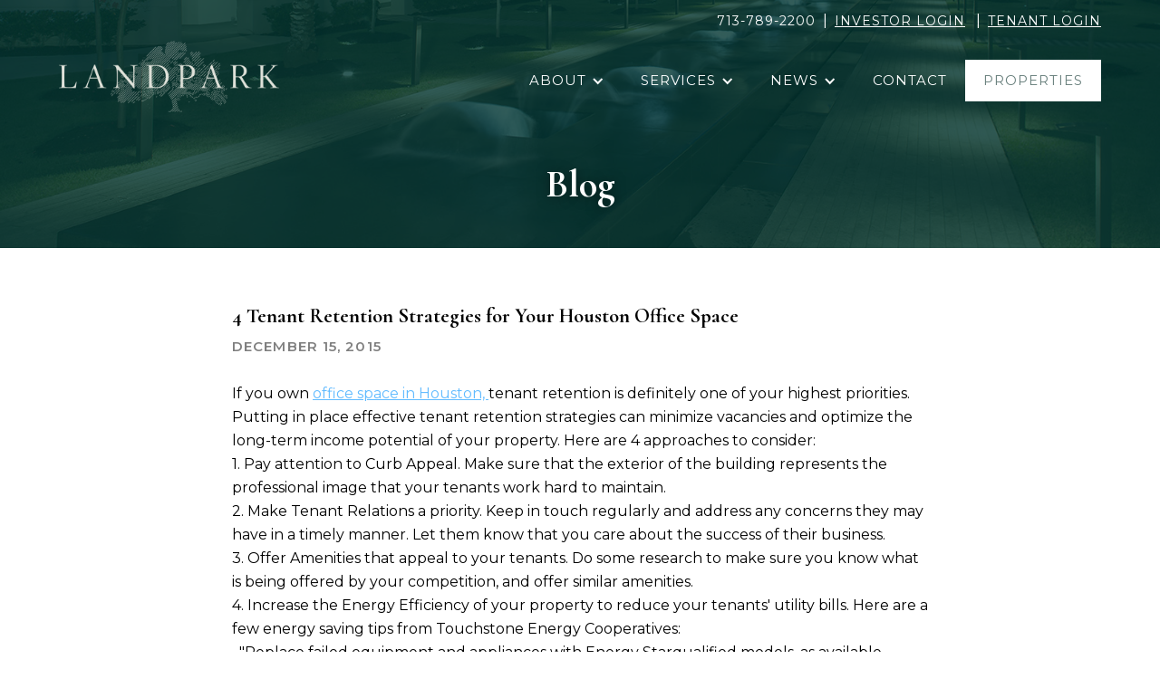

--- FILE ---
content_type: text/html; charset=UTF-8
request_url: https://landparkco.com/blog/4-tenant-retention-strategies-your-houston-office-space
body_size: 5694
content:



<!DOCTYPE html>
<html lang="en" dir="ltr" prefix="og: https://ogp.me/ns#">
  <head>
    <meta charset="utf-8" />
<noscript><style>form.antibot * :not(.antibot-message) { display: none !important; }</style>
</noscript><meta name="description" content="If you own office space in Houston, tenant retention is definitely one of your highest priorities." />
<link rel="image_src" href="https://landparkco.com/themes/landpark_subtheme/images/metaTag.png" />
<meta name="referrer" content="no-referrer" />
<meta property="og:site_name" content="LandPark" />
<meta property="og:url" content="https://landparkco.com/" />
<meta property="og:title" content="4 Tenant Retention Strategies for Your Houston Office Space | LandPark" />
<meta property="og:image" content="https://landparkco.com/themes/landpark_subtheme/images/metaTag.png" />
<meta property="og:image:url" content="https://landparkco.com/themes/landpark_subtheme/images/metaTag.png" />
<meta name="twitter:card" content="summary" />
<meta name="Generator" content="Drupal 11 (https://www.drupal.org)" />
<meta name="MobileOptimized" content="width" />
<meta name="HandheldFriendly" content="true" />
<meta name="viewport" content="width=device-width, initial-scale=1.0" />
<link rel="icon" href="/sites/default/files/58c1c73a9565e415699de5d9_favicon.png" type="image/png" />
<link rel="canonical" href="https://landparkco.com/blog/4-tenant-retention-strategies-your-houston-office-space" />
<link rel="shortlink" href="https://landparkco.com/node/222" />

    <title>4 Tenant Retention Strategies for Your Houston Office Space | LandPark</title>
    <link rel="stylesheet" media="all" href="/core/modules/system/css/components/align.module.css?t8uml9" />
<link rel="stylesheet" media="all" href="/core/modules/system/css/components/container-inline.module.css?t8uml9" />
<link rel="stylesheet" media="all" href="/core/modules/system/css/components/clearfix.module.css?t8uml9" />
<link rel="stylesheet" media="all" href="/core/modules/system/css/components/hidden.module.css?t8uml9" />
<link rel="stylesheet" media="all" href="/core/modules/system/css/components/js.module.css?t8uml9" />
<link rel="stylesheet" media="all" href="/modules/contrib/paragraphs/css/paragraphs.unpublished.css?t8uml9" />
<link rel="stylesheet" media="all" href="/themes/landpark_base/css/normalize.css?t8uml9" />
<link rel="stylesheet" media="all" href="/themes/landpark_base/css/webflow.css?t8uml9" />
<link rel="stylesheet" media="all" href="/themes/landpark_base/css/landpark.webflow.css?t8uml9" />
<link rel="stylesheet" media="all" href="/themes/landpark_base/css/custom.css?t8uml9" />
<link rel="stylesheet" media="all" href="/themes/landpark_subtheme/css/custom.css?t8uml9" />

    
      <link href="/themes/landpark_subtheme/images/apple.png" rel="apple-touch-icon">
      <script>
      (function(i,s,o,g,r,a,m){i['GoogleAnalyticsObject']=r;i[r]=i[r]||function(){
      (i[r].q=i[r].q||[]).push(arguments)},i[r].l=1*new Date();a=s.createElement(o),
      m=s.getElementsByTagName(o)[0];a.async=1;a.src=g;m.parentNode.insertBefore(a,m)
      })(window,document,'script','https://www.google-analytics.com/analytics.js','ga');

      ga('create', 'UA-91003403-2', 'auto');
      ga('send', 'pageview');
    </script>
    <link rel="apple-touch-icon-precomposed" sizes="57x57" href="/themes/landpark_subtheme/favicon/apple-touch-icon-57x57.png" />
    <link rel="apple-touch-icon-precomposed" sizes="114x114" href="/themes/landpark_subtheme/favicon/apple-touch-icon-114x114.png" />
    <link rel="apple-touch-icon-precomposed" sizes="72x72" href="/themes/landpark_subtheme/favicon/apple-touch-icon-72x72.png" />
    <link rel="apple-touch-icon-precomposed" sizes="144x144" href="/themes/landpark_subtheme/favicon/apple-touch-icon-144x144.png" />
    <link rel="apple-touch-icon-precomposed" sizes="60x60" href="/themes/landpark_subtheme/favicon/apple-touch-icon-60x60.png" />
    <link rel="apple-touch-icon-precomposed" sizes="120x120" href="/themes/landpark_subtheme/favicon/apple-touch-icon-120x120.png" />
    <link rel="apple-touch-icon-precomposed" sizes="76x76" href="/themes/landpark_subtheme/favicon/apple-touch-icon-76x76.png" />
    <link rel="apple-touch-icon-precomposed" sizes="152x152" href="/themes/landpark_subtheme/favicon/apple-touch-icon-152x152.png" />
    <link rel="icon" type="image/png" href="/themes/landpark_subtheme/favicon/favicon-196x196.png" sizes="196x196" />
    <link rel="icon" type="image/png" href="/themes/landpark_subtheme/favicon/favicon-96x96.png" sizes="96x96" />
    <link rel="icon" type="image/png" href="/themes/landpark_subtheme/favicon/favicon-32x32.png" sizes="32x32" />
    <link rel="icon" type="image/png" href="/themes/landpark_subtheme/favicon/favicon-16x16.png" sizes="16x16" />
    <link rel="icon" type="image/png" href="/themes/landpark_subtheme/favicon/favicon-128.png" sizes="128x128" />
    <meta name="application-name" content="&nbsp;"/>
    <meta name="msapplication-TileColor" content="#FFFFFF" />
    <meta name="msapplication-TileImage" content="/themes/landpark_subtheme/favicon/mstile-144x144.png" />
    <meta name="msapplication-square70x70logo" content="/themes/landpark_subtheme/favicon/mstile-70x70.png" />
    <meta name="msapplication-square150x150logo" content="/themes/landpark_subtheme/favicon/mstile-150x150.png" />
    <meta name="msapplication-wide310x150logo" content="/themes/landpark_subtheme/favicon/mstile-310x150.png" />
    <meta name="msapplication-square310x310logo" content="/themes/landpark_subtheme/favicon/mstile-310x310.png" />
  </head>
  <body class="path-node page-node-type-blog url-blog-4-tenant-retention-strategies-your-houston-office-space">
        <a href="#main-content" class="visually-hidden focusable">
      Skip to main content
    </a>
    
      <div class="dialog-off-canvas-main-canvas" data-off-canvas-main-canvas>
    <div class="layout-container">

  <header role="banner">
      <div  id="block-blogheader">
  
  <div class="nav-scroll" data-ix="nav-scroll-initial">
    <div class="navbar w-nav" data-animation="default" data-collapse="medium" data-duration="400">
      <div class="container w-clearfix">
        <a class="lp-logotype w-nav-brand" href="#top"><img src="/themes/landpark_subtheme/images/LP_logo.svg" width="195">
        </a>
        <div class="slide-down"><nav class="nav-menu w-clearfix w-nav-menu" role="navigation"><div class="w-dropdown" data-delay="0" data-hover="1"><div class="nav-link navlink-dropdown w-dropdown-toggle"><div>About</div><div class="drop-icon w-icon-dropdown-toggle"></div></div><nav class="dropdown-list w-dropdown-list"><a href="/index.php/about" class="dropdown-link w-dropdown-link" data-drupal-link-system-path="about">About LandPark</a><a href="/index.php/team" class="dropdown-link w-dropdown-link" data-drupal-link-system-path="team">Team</a><a href="/index.php/index#testimonial" class="dropdown-link w-dropdown-link" data-drupal-link-system-path="index">Testimonials</a><a href="/index.php/careers" class="dropdown-link w-dropdown-link" data-drupal-link-system-path="careers">Careers</a></nav></div><div class="w-dropdown" data-delay="0" data-hover="1"><div class="nav-link navlink-dropdown w-dropdown-toggle"><div>SERVICES</div><div class="drop-icon w-icon-dropdown-toggle"></div></div><nav class="dropdown-list w-dropdown-list"><a href="/index.php/landpark-commercial" class="dropdown-link w-dropdown-link" data-drupal-link-system-path="landpark-commercial">LandPark Commercial</a><a href="/index.php/right-move-storage" class="dropdown-link w-dropdown-link" data-drupal-link-system-path="right-move-storage">Right Move Storage</a><a href="/index.php/landpark-holdings" class="dropdown-link w-dropdown-link" data-drupal-link-system-path="landpark-holdings">LandPark Holdings</a></nav></div><div class="w-dropdown" data-delay="0" data-hover="1"><div class="nav-link navlink-dropdown w-dropdown-toggle"><div>NEWS</div><div class="drop-icon w-icon-dropdown-toggle"></div></div><nav class="dropdown-list w-dropdown-list"><a href="/index.php/press" class="dropdown-link w-dropdown-link" data-drupal-link-system-path="press">Press</a><a href="/index.php/blog" class="dropdown-link w-dropdown-link" data-drupal-link-system-path="blog">Blog</a><a href="/index.php/events" class="dropdown-link w-dropdown-link" data-drupal-link-system-path="events">Events</a><a href="/index.php/podcasts" class="dropdown-link w-dropdown-link" data-drupal-link-system-path="podcasts">Podcasts</a></nav></div><a href="/index.php/contact" class="nav-link  w-nav-link" data-drupal-link-system-path="contact">contact</a><a href="/index.php/properties" class="nav-link special  w-nav-link" data-drupal-link-system-path="properties">properties</a></nav></div>
        <div class="menu-button secondary w-nav-button">
          <div>MENU</div>
        </div>
      </div>
    </div>
  </div>
  <div class="hero-height here-background Blog" data-image='object-fit'>
    <div class="hero-background-wrapper">
      
    </div>
    <div class="navbar w-nav" data-animation="over-right" data-collapse="medium" data-duration="400">
      <div class="container w-clearfix">
        <div class="menu-button w-nav-button">
          <div>MENU</div>
        </div>
        <div class="login-block">
                      <a class="login-links phone" href="tel:713-789-2200">713-789-2200</a><div class="divider">|</div><a class="login-links test" href="/investor-portal-login">INVESTOR LOGIN</a>
            <div class="divider">|</div><a class="login-links" href="http://www.impaksolutions.com/landpark/" target="_blank">TENANT LOGIN</a>
                  </div>
        <div class="landpark__menu">
          <nav class="nav-menu w-clearfix w-nav-menu" role="navigation"><div class="w-dropdown" data-delay="0" data-hover="1"><div class="nav-link navlink-dropdown w-dropdown-toggle"><div>About</div><div class="drop-icon w-icon-dropdown-toggle"></div></div><nav class="dropdown-list w-dropdown-list"><a href="/index.php/about" class="dropdown-link w-dropdown-link" data-drupal-link-system-path="about">About LandPark</a><a href="/index.php/team" class="dropdown-link w-dropdown-link" data-drupal-link-system-path="team">Team</a><a href="/index.php/index#testimonial" class="dropdown-link w-dropdown-link" data-drupal-link-system-path="index">Testimonials</a><a href="/index.php/careers" class="dropdown-link w-dropdown-link" data-drupal-link-system-path="careers">Careers</a></nav></div><div class="w-dropdown" data-delay="0" data-hover="1"><div class="nav-link navlink-dropdown w-dropdown-toggle"><div>SERVICES</div><div class="drop-icon w-icon-dropdown-toggle"></div></div><nav class="dropdown-list w-dropdown-list"><a href="/index.php/landpark-commercial" class="dropdown-link w-dropdown-link" data-drupal-link-system-path="landpark-commercial">LandPark Commercial</a><a href="/index.php/right-move-storage" class="dropdown-link w-dropdown-link" data-drupal-link-system-path="right-move-storage">Right Move Storage</a><a href="/index.php/landpark-holdings" class="dropdown-link w-dropdown-link" data-drupal-link-system-path="landpark-holdings">LandPark Holdings</a></nav></div><div class="w-dropdown" data-delay="0" data-hover="1"><div class="nav-link navlink-dropdown w-dropdown-toggle"><div>NEWS</div><div class="drop-icon w-icon-dropdown-toggle"></div></div><nav class="dropdown-list w-dropdown-list"><a href="/index.php/press" class="dropdown-link w-dropdown-link" data-drupal-link-system-path="press">Press</a><a href="/index.php/blog" class="dropdown-link w-dropdown-link" data-drupal-link-system-path="blog">Blog</a><a href="/index.php/events" class="dropdown-link w-dropdown-link" data-drupal-link-system-path="events">Events</a><a href="/index.php/podcasts" class="dropdown-link w-dropdown-link" data-drupal-link-system-path="podcasts">Podcasts</a></nav></div><a href="/index.php/contact" class="nav-link  w-nav-link" data-drupal-link-system-path="contact">contact</a><a href="/index.php/properties" class="nav-link special  w-nav-link" data-drupal-link-system-path="properties">properties</a></nav>
        </div>
        <a class="logo w-nav-brand" href="/"><img src="/themes/landpark_subtheme/images/LANDPARK LOGO FINAL_BONE_100 opacity .5 outline.png" width="243">
        </a>
      </div>
    </div>
    <div class="hero-heading" data-ix="display-nav-scroll">
      <h1 class="margin-bottom">
        
            <div>Blog</div>
      
              </h1>
    </div>
    <div class="hero-overlay"></div>
  </div>
</div>



  </header>

  
  

  

  

  

  <main role="main">
    <a id="main-content" tabindex="-1"></a>
    <div class="layout-content">
        <div data-drupal-messages-fallback class="hidden"></div>  
<div >
  
  <div class="section">
    <div class="center-block w-clearfix">
      <h3>
<span>4 Tenant Retention Strategies for Your Houston Office Space</span>
</h3>
      <h6 class="article-date">December 15, 2015</h6>
     <div class="blog-header"></div>
      
            <div><p>If you own&nbsp;<a href="http://www.landparkco.com/properties">office space in Houston,&nbsp;</a>tenant retention is definitely one of your highest priorities. Putting in place effective tenant retention strategies can minimize vacancies and optimize the long-term income potential of your property. Here are 4 approaches to consider:</p>

<p>1. Pay attention to Curb Appeal. Make sure that the exterior of the building represents the professional image that your tenants work hard to maintain.</p>

<p>2. Make Tenant Relations a priority. Keep in touch regularly and address any concerns they may have in a timely manner. Let them know that you care about the success of their business.</p>

<p>3. Offer Amenities that appeal to your tenants. Do some research to make sure you know what is being offered by your competition, and offer similar amenities.</p>

<p>4. Increase the Energy Efficiency of your property to reduce your tenants' utility bills. Here are a few energy saving tips from Touchstone Energy Cooperatives:</p>

<p>• "Replace failed equipment and appliances with Energy Starqualified models, as available.</p>

<p>• Set provisions to commission new equipment to ensure that it operates properly.</p>

<p>• Ensure that all windows and doors have acceptable caulking and weather stripping.</p>

<p>• Use occupancy controls for office lighting.</p>

<p>• Operate parking-lot lighting with a timer or photosensitive controls.</p>

<p>• Establish operating hours for common-area lighting and HVAC systems that are in tune with business hours.</p>

<p>• Maintain water heaters at 120° Fahrenheit, unless a higher temperature is required."</p>

<p>At LandPark Commercial, we look forward to assisting you with all of the above suggestions. For more information about tenant retention strategies, please&nbsp;<a href="http://landparkco.com/contact">contact&nbsp;</a>one of our Landlord Rep brokers today.</p>
</div>
      
    </div>
  </div>
</div>


    </div>
    
    
  </main>

      <footer role="contentinfo">
        <div  id="block-footer">
  
  <div class="footer-block">
    <div class="offices">
      <div class="center container small w-clearfix">
        <div class="office-column">
          <h2 class="our-offices">Our Offices</h2>
        </div>
          
      <div>
              <div><div class="address office-column">
  <div class="office-content">
    <h4 class="office-location">
      
            <div>Houston, TX</div>
      
    </h4>
    <div>
      <a href="https://www.google.com/maps/place/2550 Gray Falls Drive, Suite 400+Houston+TX+77077" target="_blank" class="address-link">
        2550 Gray Falls Drive, Suite 400
        <br xmlns="http://www.w3.org/1999/xhtml">Houston
        TX, 77077
      </a>
    </div>
    
            <div>713-789-2200</div>
      
  </div>
</div>
</div>
              <div><div class="address office-column">
  <div class="office-content">
    <h4 class="office-location">
      
            <div>Stafford, TX</div>
      
    </h4>
    <div>
      <a href="https://www.google.com/maps/place/10707 Corporate Drive, Suite 250+Stafford+TX+77477" target="_blank" class="address-link">
        10707 Corporate Drive, Suite 250
        <br xmlns="http://www.w3.org/1999/xhtml">Stafford
        TX, 77477
      </a>
    </div>
    
            <div>281-980-1335</div>
      
  </div>
</div>
</div>
              <div><div class="address office-column">
  <div class="office-content">
    <h4 class="office-location">
      
            <div>Houston, TX</div>
      
    </h4>
    <div>
      <a href="https://www.google.com/maps/place/2603 Augusta Drive, Suite 880+Houston+TX+77057" target="_blank" class="address-link">
        2603 Augusta Drive, Suite 880
        <br xmlns="http://www.w3.org/1999/xhtml">Houston
        TX, 77057
      </a>
    </div>
    
            <div>713-783-7228</div>
      
  </div>
</div>
</div>
          </div>
  
      </div>
    </div>
    <div class="sitemap">
      <div class="container small w-clearfix">
        
        <div class="sitemap-column">
          <div class="sitemap-content">
            <a href="/contact" class="sitemap-link" data-drupal-link-system-path="contact">Contact</a>
          </div>
        </div>
        <div class="sitemap-column">
          <div class="sitemap-content">
            <div class="footer-titles">Connect</div>
            <a class="sitemap-link w-inline-block" href="https://www.facebook.com/people/LandPark-Advisors-LLC/61558777162984/" target="_blank"><img src="/themes/landpark_subtheme/images/facebook.png" width="16">
              <div class="inline">Facebook</div>
            </a>
            <a class="sitemap-link w-inline-block" href="https://twitter.com/LandParkCRE" target="_blank"><img src="/themes/landpark_subtheme/images/twitter.png" width="16">
              <div class="inline">Twitter</div>
            </a>
            <a class="sitemap-link w-inline-block" href="https://www.linkedin.com/company/landpark-advisors-llc/" target="_blank"><img src="/themes/landpark_subtheme/images/linkedin.png" width="16">
              <div class="inline">Linkedin</div>
            </a>
          </div>
        </div>
      </div>
    </div>
    <div class="forms-trec">
        
              <ul>
              <li>
        <a href="http://www.landparkco.com/sites/landpark.com/files/2018-06/CN%201-2_0.pdf">TREC Consumer Protection Notice</a>
              </li>
          <li>
        <a href="/node/470" data-drupal-link-system-path="node/470">TREC Information About Brokerage Service</a>
              </li>
        </ul>
  


    </div>
    <div class = "awards-container">
      <div class = "awards">
      <h2 class = "our-awards"> Our Awards</h2>
        <!--  -->
        
            <div>  <div class="paragraph paragraph--type--award paragraph--view-mode--default">
          
      <div>
              <div>  <img loading="lazy" src="/sites/default/files/2021-01/heavyhitters_REDO_0.png" width="308" height="478" alt="Heavy Hitters" />

</div>
              <div>  <img loading="lazy" src="/sites/default/files/2021-04/Largst%20Hstn-Area%20CmrclRealEstBrok-23%20award.png" width="1036" height="1412" alt="23 - Largest Houston Area Commercial Real Estate Brokerages" />

</div>
              <div>  <img loading="lazy" src="/sites/default/files/2021-01/2020fast100_0.png" width="640" height="642" alt="Fast 100" />

</div>
              <div>  <img loading="lazy" src="/sites/default/files/2021-04/2017%20Top%20Operator%20Award-ISS.jpeg" width="806" height="1185" alt="Right Move 2017 Top Op ISS" />

</div>
              <div>  <img loading="lazy" src="/sites/default/files/2021-04/2018%20Top%20Operator%20Award-MSM.jpg" width="806" height="1185" alt="Right Move 2018 Top Op MiniSM" />

</div>
              <div>  <img loading="lazy" src="/sites/default/files/2021-04/2019%20Top%20Operator%20Award-MSM.jpg" width="806" height="1185" alt="Right Move 2019 Top Op MiniSM" />

</div>
              <div>  <img loading="lazy" src="/sites/default/files/2021-04/2020%20Top%20Operator%20Award-MSM.jpg" width="806" height="1185" alt="Right Move 2020 Top Op MiniSM" />

</div>
              <div>  <img loading="lazy" src="/sites/default/files/2021-07/HBJ%20web%20plaque%20CREB.jpg" width="1058" height="1438" alt="15 - Largest Houston Area Commercial Real Estate Brokerages" />

</div>
          </div>
  
      </div>
</div>
      
      </div>
    </div>
    <div class="footer">
      <div class="footer-text-wrapper w-clearfix">
        <div class="footer-text">© 2017&nbsp; LandPark Advisors, LLC. &nbsp;All Rights Reserved.</div>
        <div class="dark divider">|</div>
        <a class="poetic-logo w-inline-block" href="http://poeticsystems.com/" target="_blank"><img src="/themes/landpark_subtheme/images/built-by-poetic.png" width="92">
        </a>
      </div>
    </div>
  </div>
</div>


    </footer>
  
</div>
  </div>

    
    <script type="application/json" data-drupal-selector="drupal-settings-json">{"path":{"baseUrl":"\/","pathPrefix":"","currentPath":"node\/222","currentPathIsAdmin":false,"isFront":false,"currentLanguage":"en"},"pluralDelimiter":"\u0003","suppressDeprecationErrors":true,"user":{"uid":0,"permissionsHash":"da650223ae704e803c7b2b689608ad9a8751075accef37e8b402e47a45f681ad"}}</script>
<script src="/core/assets/vendor/jquery/jquery.min.js?v=4.0.0-rc.1"></script>
<script src="/core/assets/vendor/once/once.min.js?v=1.0.1"></script>
<script src="/core/misc/drupalSettingsLoader.js?v=11.3.2"></script>
<script src="/core/misc/drupal.js?v=11.3.2"></script>
<script src="/core/misc/drupal.init.js?v=11.3.2"></script>
<script src="/themes/landpark_base/js/modernizr.js?t8uml9"></script>
<script src="/themes/landpark_base/js/webflow.js?t8uml9"></script>
<script src="/themes/landpark_base/js/jquery.matchHeight-min.js?t8uml9"></script>
<script src="/core/assets/vendor/js-cookie/js.cookie.min.js?v=3.0.5"></script>
<script src="/themes/landpark_subtheme/js/custom.js?t8uml9"></script>

    <script src="https://ajax.googleapis.com/ajax/libs/webfont/1.4.7/webfont.js"></script>
      <script type="text/javascript">
        WebFont.load({
           google: {
             families: ["Cormorant:300,300italic,400,400italic,700,700italic,900,900italic","Montserrat:200,200italic,300,300italic,regular,italic,600,600italic,700,700italic,900,900italic"]
           }
        });
      </script>
  </body>
</html>


--- FILE ---
content_type: text/css
request_url: https://landparkco.com/themes/landpark_base/css/landpark.webflow.css?t8uml9
body_size: 6236
content:
body {
  font-family: 'Montserrat', sans-serif;
  color: #000;
  font-size: 16px;
  line-height: 26px;
  font-weight: 400;
}

h1 {
  margin-top: 20px;
  margin-bottom: 10px;
  font-family: Cormorant, serif;
  color: #fff;
  font-size: 36px;
  line-height: 45px;
  font-weight: 400;
  text-shadow: 0 1px 13px rgba(0, 0, 0, 0.5);
}

h2 {
  margin-top: 0px;
  margin-bottom: 10px;
  font-family: Cormorant, serif;
  color: #001c48;
  font-size: 26px;
  line-height: 36px;
  font-weight: 400;
}

h3 {
  margin-top: 0px;
  margin-bottom: 10px;
  font-family: Cormorant, serif;
  color: #61bbff;
  font-size: 18px;
  line-height: 30px;
  font-weight: 400;
  text-align: left;
}

h4 {
  margin-top: 0px;
  margin-bottom: 5px;
  font-family: Cormorant, serif;
  color: #013531;
  font-size: 16px;
  line-height: 24px;
  font-weight: 400;
}

h6 {
  margin-top: 10px;
  margin-bottom: 0px;
  color: rgba(0, 0, 0, 0.5);
  font-size: 15px;
  line-height: 18px;
  font-weight: 600;
  letter-spacing: 1.1px;
  text-transform: uppercase;
}

p {
  margin-bottom: 10px;
}

a {
  color: #61bbff;
  text-decoration: underline;
}

label {
  display: block;
  margin-bottom: 5px;
  color: #666;
  font-weight: 400;
}

.hero {
  position: relative;
  overflow: hidden;
  height: 100vh;
  min-height: 768px;
}

.navbar {
  padding: 10px 15px;
  background-color: transparent;
}

.navbar.main {
  position: absolute;
  left: 0px;
  top: 0px;
  right: 0px;
  margin-bottom: 40px;
  padding-top: 15px;
  padding-bottom: 15px;
}

.container {
  display: block;
  max-width: 1150px;
  margin-right: auto;
  margin-left: auto;
}

.container.small {
  max-width: 1024px;
}

.container.small.center {
  text-align: center;
}

.container.x-small {
  max-width: 960px;
}

.nav-link {
  padding-top: 10px;
  padding-bottom: 10px;
  font-family: 'Montserrat', sans-serif;
  color: #fff;
  font-size: 15px;
  letter-spacing: 1px;
  text-transform: uppercase;
}

.nav-link.w--current {
  color: #fff;
}

.nav-link.scroll {
  padding-top: 7px;
  padding-bottom: 7px;
  color: #000;
}

.nav-link.special {
  background-color: #61bbff;
  -webkit-transition: background-color 300ms ease;
  transition: background-color 300ms ease;
}

.nav-link.special:hover {
  background-color: #4f96cd;
}

.dropdown {
  padding-top: 10px;
  padding-bottom: 10px;
  font-family: 'Montserrat', sans-serif;
  color: #fff;
  font-size: 15px;
  letter-spacing: 1px;
  text-transform: uppercase;
}

.dropdown.scroll {
  padding-top: 7px;
  padding-bottom: 7px;
  color: #000;
}

.hero-heading {
  position: relative;
  z-index: 300;
  display: block;
  max-width: 1200px;
  margin-top: 45px;
  margin-right: auto;
  margin-left: auto;
  padding-right: 30px;
  padding-left: 30px;
  text-align: center;
}

.hero-heading.slider {
  margin-top: 240px;
}

.h1-max-width {
  max-width: 500px;
  float: right;
}

.button {
  padding: 10px 25px;
  background-color: #61bbff;
  -webkit-transition: background-color 300ms ease;
  transition: background-color 300ms ease;
  color: #fff;
  font-size: 16px;
  letter-spacing: 1px;
  text-transform: uppercase;
}

.button:hover {
  background-color: #4f96cd;
}

.button.new-window {
  padding-right: 50px;
  background-image: url('../images/new-window.png');
  background-position: 93% 50%;
  background-size: 19px;
  background-repeat: no-repeat;
}

.button.float-right {
  float: right;
}

.button.view {
  margin-top: 30px;
}

.button.choose-file {
  padding-top: 5px;
  padding-bottom: 5px;
  border-radius: 50px;
  background-color: #999;
  font-size: 14px;
}

.button.event {
  margin-bottom: 45px;
}

.button.red {
  background-color: #c50000;
}

.button.cancel {
  margin-right: 30px;
  background-color: #999;
}

.margin-bottom {
  margin-bottom: 25px;
}

.section {
  padding: 60px 20px;
}

.section.testimonial {
  padding-top: 60px;
  padding-bottom: 45px;
  background-image: -webkit-linear-gradient(
      270deg,
      rgba(1, 53, 49, 0.8),
      rgba(1, 53, 49, 0.8)
    ),
    url('../images/cafe-min.jpg');
  background-image: linear-gradient(
      180deg,
      rgba(1, 53, 49, 0.8),
      rgba(1, 53, 49, 0.8)
    ),
    url('../images/cafe-min.jpg');
  background-position: 0px 0px, 50% 50%;
  background-size: auto, cover;
  text-align: center;
}

.section.text {
  padding-bottom: 40px;
}

.section.bg {
  background-color: #f8f8f8;
}

.section.min-height {
  min-height: 50vh;
}

.news-column {
  position: relative;
  width: 50%;
  margin-top: 30px;
  padding-right: 10px;
  padding-bottom: 30px;
  padding-left: 10px;
  float: left;
}

.news-date {
  width: 60px;
  height: 60px;
  padding-top: 4px;
  padding-right: 12px;
  float: left;
  font-size: 13px;
  line-height: 20px;
  font-weight: 600;
  text-align: right;
  letter-spacing: 1px;
  text-transform: uppercase;
}

.date {
  font-size: 18px;
}

.news-article {
  width: 80%;
  float: left;
  text-align: left;
}

.news-link {
  padding-right: 30px;
  background-image: url('../images/light-blue-arrow.png');
  background-position: 100% 50%;
  background-size: 20px;
  background-repeat: no-repeat;
  -webkit-transition: padding 300ms ease;
  transition: padding 300ms ease;
  font-family: Cormorant, serif;
  color: #385d86;
  font-weight: 400;
  text-decoration: none;
}

.news-link:hover {
  padding-right: 40px;
  padding-left: 10px;
}

.center {
  text-align: center;
}

.testmonial-title {
  display: inline-block;
  padding: 2px 8px;
  border-top: 3px solid hsla(0, 0%, 100%, 0.5);
  border-bottom: 3px solid hsla(0, 0%, 100%, 0.5);
  color: #fff;
  font-size: 16px;
  letter-spacing: 2px;
  text-transform: uppercase;
}

.testimonial-quote {
  margin-bottom: 55px;
  font-family: Cormorant, serif;
  font-size: 22px;
  line-height: 38px;
}

.company {
  font-weight: 300;
}

.slider {
  height: auto;
  background-color: transparent;
}

.testmonial-slide {
  height: 100%;
  padding-right: 85px;
  padding-left: 85px;
  -webkit-box-orient: vertical;
  -webkit-box-direction: normal;
  -webkit-flex-direction: column;
  -ms-flex-direction: column;
  flex-direction: column;
  color: #fff;
  text-align: center;
}

.slider-block {
  display: block;
  width: 100%;
  height: 100%;
  max-width: 1024px;
  margin: 60px auto 65px;
  -webkit-box-orient: vertical;
  -webkit-box-direction: normal;
  -webkit-flex-direction: column;
  -ms-flex-direction: column;
  flex-direction: column;
  -webkit-box-pack: center;
  -webkit-justify-content: center;
  -ms-flex-pack: center;
  justify-content: center;
  -webkit-box-align: center;
  -webkit-align-items: center;
  -ms-flex-align: center;
  align-items: center;
}

.slide-nav {
  font-size: 12px;
}

.office-column {
  width: 25%;
  padding-right: 20px;
  padding-left: 20px;
  float: left;
  font-size: 15px;
  line-height: 25px;
}

.office-column.address {
  padding-right: 25px;
  padding-left: 25px;
}

.sitemap-column {
  width: 20%;
  min-height: 150px;
  padding-right: 20px;
  padding-left: 20px;
  float: left;
  font-size: 15px;
  font-weight: 300;
  text-align: center;
}

.footer-titles {
  font-weight: 600;
  letter-spacing: 1px;
  text-transform: uppercase;
}

.sitemap-link {
  display: block;
  text-decoration: none;
}

.inline {
  display: inline;
  margin-left: 5px;
}

.footer-text-wrapper {
  display: block;
  margin-right: auto;
  margin-left: auto;
  padding-top: 15px;
  padding-bottom: 15px;
  border-top: 1px solid rgba(0, 0, 0, 0.15);
  font-size: 14px;
  line-height: 20px;
  font-weight: 300;
}

.nav-scroll {
  position: fixed;
  left: 0px;
  top: 0px;
  right: 0px;
  z-index: 9999;
  display: block;
  background-color: #fff;
  box-shadow: 0 1px 3px 0 rgba(0, 0, 0, 0.5);
}

.poetic-logo {
  margin-top: 2px;
}

.login-links {
  color: #61bbff;
  font-size: 14px;
  letter-spacing: 1px;
  text-transform: uppercase;
}

.login-block {
  margin-bottom: 30px;
  text-align: right;
}

.divider {
  display: inline-block;
  margin-right: 8px;
  margin-left: 8px;
  color: #fff;
}

.divider.dark {
  color: #000;
}

.footer-text {
  display: inline-block;
}

.office-content {
  margin-right: auto;
  margin-left: auto;
  text-align: left;
}

.offices {
  padding: 30px 15px;
  background-color: #f8f8f8;
}

.sitemap {
  padding: 25px 15px 10px;
}

.our-offices {
  display: inline-block;
  margin-top: 20px;
  color: rgba(0, 0, 0, 0.5);
  font-size: 32px;
}

.footer {
  padding-right: 15px;
  padding-left: 15px;
  text-align: center;
}

.lp-logotype {
  margin-top: 5px;
}

.sitemap-content {
  display: inline-block;
  text-align: left;
}

.dropdown-list.w--open {
  background-color: #fff;
  box-shadow: 0 1px 3px 0 rgba(0, 0, 0, 0.2);
}

.logo {
  margin-top: 60px;
}

.news-block {
  margin-bottom: 30px;
}

.news-block.page {
  max-width: 768px;
  margin-bottom: 30px;
  border-bottom: 1px solid #d5d5d5;
}

.view-all {
  position: absolute;
  left: 0px;
  right: 0px;
  bottom: 0px;
  text-align: center;
}

.news-title {
  min-height: 60px;
  padding-left: 12px;
  border-left: 3px solid rgba(0, 28, 72, 0.15);
}

.news-column-title {
  width: 60px;
  margin-bottom: 15px;
  font-size: 20px;
  font-weight: 600;
  text-align: right;
  letter-spacing: 1px;
}

.dropdown-link:hover {
  background-color: #859b98;
}

.dropdown-link.w--current {
  color: #000;
  text-decoration: underline;
}

.hero-slider {
  height: 100%;
}

.hero-slide.leasing {
  background-image: url('../images/DCH-image-7-9-30-15.jpg');
  background-position: 50% 50%;
  background-size: cover;
}

.hero-slide.investment {
  background-image: url('../images/apartments-min.jpg');
  background-position: 50% 0px;
  background-size: cover;
  background-repeat: no-repeat;
}

.hero-slide.self-storage {
  background-image: url('../images/storage-blue-edit-min.jpg');
  background-position: 50% 50%;
  background-size: cover;
  background-repeat: no-repeat;
}

.hero-slide.self-storage.blue {
  background-image: -webkit-linear-gradient(
      270deg,
      rgba(0, 0, 0, 0.61),
      transparent
    ),
    url('../images/storage-blue-min.jpg');
  background-image: linear-gradient(180deg, rgba(0, 0, 0, 0.61), transparent),
    url('../images/storage-blue-min.jpg');
  background-size: auto, cover;
}

.hero-slide.self-storage.dark {
  background-image: -webkit-linear-gradient(
      270deg,
      rgba(0, 0, 0, 0.61),
      transparent
    ),
    url('../images/storage-dark-min.jpg');
  background-image: linear-gradient(180deg, rgba(0, 0, 0, 0.61), transparent),
    url('../images/storage-dark-min.jpg');
  background-size: auto, cover;
}

.services {
  position: absolute;
  left: 0px;
  right: 0px;
  bottom: 0px;
  z-index: 99;
  padding-top: 20px;
  padding-bottom: 20px;
  background-color: rgba(0, 0, 0, 0.7);
}

.service-column {
  width: 25%;
  padding: 15px 10px;
  float: left;
  text-align: center;
}

.service-icon {
  margin-bottom: 20px;
}

.service-text {
  display: inline-block;
  margin-right: 10px;
  font-family: Cormorant, serif;
  color: #859b98;
  font-size: 20px;
}

.service-arrow {
  margin-bottom: 3px;
}

.hero-height {
  position: relative;
  padding-bottom: 20px;
  background-image: url('../images/DCH-image-7-9-30-15.jpg');
  background-position: 50% 100%;
  background-size: cover;
}

.hero-height.right-move {
  background-image: url('../images/storage-blue-min.jpg');
  background-position: 50% 50%;
  background-size: cover;
  background-repeat: no-repeat;
}

.hero-height.Team {
  padding-bottom: 90px;
}

.hero-height.investors {
  background-image: -webkit-linear-gradient(
      270deg,
      rgba(0, 0, 0, 0.6),
      rgba(0, 0, 0, 0.6)
    ),
    url('../images/DCH-image-7-9-30-15.jpg');
  background-image: linear-gradient(
      180deg,
      rgba(0, 0, 0, 0.6),
      rgba(0, 0, 0, 0.6)
    ),
    url('../images/DCH-image-7-9-30-15.jpg');
  background-position: 0px 0px, 50% 100%;
  background-size: auto, cover;
}

.services-tab-link {
  width: 100%;
  padding-top: 20px;
  padding-bottom: 20px;
  border-left: 4px solid #fff;
  background-color: #fff;
  line-height: 22px;
  text-transform: uppercase;
}

.services-tab-link:hover {
  border-left-color: #61bbff;
}

.services-tab-link.w--current {
  border-left-color: #61bbff;
  background-color: #859b98;
}

.services-tabs-menu {
  width: 25%;
  float: left;
  border-right: 1px solid #d5d5d5;
}

.services-tabs-content {
  padding: 20px 75px 50px;
}

.services-cta {
  position: relative;
  width: 33.33%;
  min-height: 300px;
  float: left;
}

.services-cta.leasing {
  background-image: url('../images/DCH-image-7-9-30-15.jpg');
  background-position: 50% 50%;
  background-size: cover;
}

.services-cta.leasing.half {
  width: 50%;
}

.services-cta.investment {
  background-image: url('../images/apartments-min.jpg');
  background-position: 50% 0px;
  background-size: cover;
}

.services-cta.investment.half {
  width: 50%;
}

.services-cta.self-storage {
  background-image: url('../images/storage-blue-edit-min.jpg');
  background-position: 50% 50%;
  background-size: auto;
}

.services-cta.self-storage.half {
  width: 50%;
}

.cta-overlay {
  position: absolute;
  left: 0px;
  top: 0px;
  right: 0px;
  bottom: 0px;
  z-index: 9;
  display: -webkit-box;
  display: -webkit-flex;
  display: -ms-flexbox;
  display: flex;
  height: 100%;
  padding-right: 30px;
  padding-left: 30px;
  -webkit-box-pack: center;
  -webkit-justify-content: center;
  -ms-flex-pack: center;
  justify-content: center;
  -webkit-box-align: center;
  -webkit-align-items: center;
  -ms-flex-align: center;
  align-items: center;
  background-color: rgba(0, 0, 0, 0.6);
  -webkit-transition: background-color 800ms ease;
  transition: background-color 800ms ease;
  color: #fff;
  text-align: center;
  text-decoration: none;
}

.cta-overlay:hover {
  background-color: rgba(0, 0, 0, 0.25);
}

.hide {
  display: none;
}

.service-cta-title {
  margin-top: 20px;
  margin-bottom: 30px;
  font-family: Cormorant, serif;
  color: #859b98;
  font-size: 30px;
  line-height: 36px;
  text-align: center;
}

.services-cta-content {
  position: relative;
  z-index: 20;
  text-align: center;
}

.news-summary {
  padding-left: 75px;
  float: left;
  text-align: left;
}

.center-block {
  display: block;
  max-width: 768px;
  margin-right: auto;
  margin-left: auto;
}

.contact-form-wrapper {
  display: block;
  width: 70%;
  margin-right: auto;
  margin-left: auto;
  float: right;
}

.button-div {
  margin-top: 30px;
  text-align: right;
}

.button-div.center {
  text-align: center;
}

.form-field {
  height: 45px;
  font-size: 16px;
  line-height: 26px;
}

.form-field:focus {
  border-color: #61bbff;
}

.form-field.message-input {
  min-height: 150px;
}

.form-field.portal {
  display: inline-block;
  max-width: 500px;
  margin-top: 5px;
  margin-right: 20px;
}

.select-field {
  height: 45px;
  background-image: url('../images/select-dropdown.png');
  background-position: 98% 49%;
  background-size: 13px;
  background-repeat: no-repeat;
  font-size: 16px;
  line-height: 26px;
}

.select-field:focus {
  border-color: #61bbff;
}

.select-field.portal {
  display: inline-block;
  width: 35%;
  margin-right: 20px;
  margin-bottom: 5px;
}

.team-column {
  width: 50%;
  margin-top: 45px;
  margin-bottom: 75px;
  padding-right: 20px;
  padding-left: 20px;
  float: left;
}

.team-info {
  position: relative;
  width: 100%;
  padding: 20px 30px;
  background-color: #f8f8f8;
  text-align: center;
}

.team-pic {
  position: absolute;
  left: 0px;
  top: -45px;
  right: 0px;
}

.team-name {
  display: inline;
}

.team-block {
  position: relative;
  text-align: center;
}

.expanding-bio {
  position: relative;
  overflow: hidden;
  padding: 15px;
  text-align: left;
}

.collapse-bio {
  position: relative;
  z-index: 99;
  font-family: Cormorant, serif;
  color: #385d86;
  font-size: 14px;
}

.expand-bio {
  position: relative;
  z-index: 99;
  font-family: Cormorant, serif;
  color: #385d86;
  font-size: 14px;
}

.expanding-gradient {
  position: absolute;
  left: 0px;
  right: 0px;
  bottom: 0px;
  height: 150px;
  background-image: url('../images/gradient.png');
  background-position: 50% 50%;
  background-size: contain;
  background-repeat: repeat-x;
}

.linked-icon {
  margin-right: 8px;
  margin-bottom: 7px;
  margin-left: 8px;
}

.contact-info {
  width: 100%;
  margin-bottom: 15px;
  float: left;
}

.contact-form {
  display: block;
  max-width: 500px;
  margin-right: auto;
  margin-left: auto;
  clear: both;
}

.contact-details {
  width: 30%;
  padding: 30px;
  float: left;
  background-color: #f8f8f8;
}

.team-tabs-menu {
  margin-top: -56px;
  text-align: center;
}

.team-tabs-content {
  padding: 75px 20px 20px;
}

.team-tab-link {
  margin-right: 5px;
  margin-left: 5px;
  padding: 15px 45px;
  background-color: hsla(0, 0%, 100%, 0.17);
  color: hsla(0, 0%, 100%, 0.75);
  font-size: 18px;
  letter-spacing: 1px;
  text-transform: uppercase;
}

.team-tab-link:hover {
  color: #fff;
}

.team-tab-link.w--current {
  background-color: #fff;
  color: #61bbff;
  font-weight: 600;
}

.team-title {
  display: inline-block;
  margin-right: 5px;
  margin-left: 5px;
}

.rms-logo {
  margin-bottom: 75px;
}

.office-location {
  margin-bottom: 0px;
}

.bullet-list {
  margin-bottom: 30px;
  color: #61bbff;
}

.list-text {
  color: #000;
}

.thumbnail-left {
  width: 150px;
  height: 120px;
  margin-top: 5px;
  margin-right: 15px;
  float: left;
  background-image: url('../images/183134570.jpg');
  background-position: 0px 0px;
  background-size: cover;
}

.thumbnail-right {
  max-width: 350px;
  margin-left: 15px;
  float: right;
}

.team-section-mobile {
  display: none;
  text-align: center;
}

.investor-form-wrapper {
  display: block;
  width: 50%;
  margin-right: auto;
  margin-left: auto;
  padding: 20px 30px 30px;
  float: right;
  background-color: #f8f8f8;
}

.investor-form-wrapper.admin {
  float: none;
  background-color: transparent;
}

.investor-column {
  width: 50%;
  padding-right: 31px;
  float: left;
}

.investor-form {
  display: block;
}

.pagination {
  padding-top: 15px;
  padding-bottom: 15px;
  text-align: center;
}

.page-link {
  margin-right: 5px;
  margin-left: 5px;
  padding: 5px 10px;
  font-weight: 600;
  letter-spacing: 1px;
  text-decoration: none;
  text-transform: uppercase;
}

.page-link.w--current {
  background-color: #001c48;
  color: #fff;
  font-weight: 400;
}

.page-link.disabled {
  color: hsla(204, 6%, 52%, 0.5);
}

.table {
  z-index: 4;
  display: block;
  margin-right: auto;
  margin-left: auto;
  float: none;
  border: 1px solid #d5d5d5;
  text-align: left;
}

.modal-form-wrapper {
  display: block;
  max-width: 500px;
  margin-right: auto;
  margin-left: auto;
}

.form-links {
  margin-top: 45px;
}

.form-upload {
  margin-top: 30px;
}

.file-text {
  display: inline-block;
  margin-left: 17px;
}

.portal-form-wrapper {
  margin-bottom: 20px;
}

.event-name {
  margin-bottom: 0px;
}

.delete-user {
  position: fixed;
  left: 0px;
  top: 0px;
  right: 0px;
  bottom: 0px;
  z-index: 9999;
  display: none;
  overflow: auto;
  width: 100%;
  height: 100%;
  padding: 100px 20px;
  background-color: rgba(0, 0, 0, 0.71);
}

.modal-block {
  max-width: 500px;
  margin-right: auto;
  margin-left: auto;
  padding: 30px;
  background-color: #fff;
  text-align: center;
}

.address-link {
  color: #000;
  text-decoration: none;
}

.float-right {
  float: right;
}

.float-left {
  margin-top: 15px;
  float: left;
}

.checkbox-label {
  line-height: 20px;
}

.checkbox {
  margin-top: 6px;
  margin-right: 10px;
}

.checkbox-field {
  margin-top: 20px;
}

.portal-inline {
  width: 35%;
  padding-right: 20px;
  float: left;
}

.heading-left {
  float: left;
}

.delete-doc {
  position: fixed;
  left: 0px;
  top: 0px;
  right: 0px;
  bottom: 0px;
  z-index: 99999;
  display: none;
  overflow: auto;
  width: 100%;
  height: 100%;
  padding: 100px 20px;
  background-color: rgba(0, 0, 0, 0.7);
}

.article-date {
  margin-bottom: 30px;
}

.leadership {
  position: relative;
  margin-bottom: 75px;
  padding-bottom: 30px;
  border-bottom: 1px solid #dadada;
}

.leader-bio {
  width: 60%;
}

.leader-pic-wrapper {
  position: absolute;
  left: 0px;
  top: 54px;
  width: 35%;
  float: right;
  border-bottom: 1px solid #dadada;
  text-align: center;
}

.leader-pic-wrapper.right {
  left: auto;
  right: 0px;
  border-bottom: 1px solid #dadada;
}

.leader-pic {
  width: auto;
  height: 500px;
}

.leadership-info {
  margin-bottom: 20px;
}

.expanding-leadership {
  position: relative;
  overflow: hidden;
  /*height: 400px !important;*/
  min-height: 402px;
  text-align: left;
}

.team-photo {
  width: auto;
  height: 250px;
}

.testimonial-mask {
  height: 100%;
}

.gradient {
  position: absolute;
  left: 0px;
  top: 0px;
  right: 0px;
  bottom: 0px;
  background-image: -webkit-linear-gradient(
    270deg,
    rgba(0, 28, 72, 0.29),
    transparent 99%
  );
  background-image: linear-gradient(
    180deg,
    rgba(0, 28, 72, 0.29),
    transparent 99%
  );
}

.hero-overlay {
  position: absolute;
  left: 0px;
  top: 0px;
  right: 0px;
  bottom: 0px;
  background-color: rgba(1, 53, 49, 0.8);
}

html.w-mod-js *[data-ix='expanding-bio-initial-leadership'] {
  /*height: 200px;*/
}

html.w-mod-js *[data-ix='collapse-expanding-bio-leadership'] {
  display: none;
}

html.w-mod-js *[data-ix='collapse-expanding-bio-leadership-2'] {
  display: none;
}

html.w-mod-js *[data-ix='building-intial'] {
  -webkit-transform: translate(25px, 0px);
  -ms-transform: translate(25px, 0px);
  transform: translate(25px, 0px);
}

html.w-mod-js *[data-ix='front-initial'] {
  -webkit-transform: scale(1.05, 1.05);
  -ms-transform: scale(1.05, 1.05);
  transform: scale(1.05, 1.05);
}

html.w-mod-js *[data-ix='nav-scroll-initial'] {
  display: none;
}

html.w-mod-js *[data-ix='expanding-bio-initial'] {
  /*height: 200px;*/
}

html.w-mod-js *[data-ix='collapse-expanding-bio'] {
  display: none;
}

html.w-mod-js *[data-ix='delete-doc-initial-modal'] {
  display: none;
}

html.w-mod-js *[data-ix='add-user-modal-initial'] {
  display: none;
}

html.w-mod-js *[data-ix='edit-user-initial-modal'] {
  display: none;
}

html.w-mod-js *[data-ix='delete-user-modal-initial'] {
  display: none;
}

html.w-mod-js *[data-ix='upload-doc-initial-modal'] {
  display: none;
}

html.w-mod-js *[data-ix='edit-doc-initial-modal'] {
  display: none;
}

@media (max-width: 991px) {
  .nav-link {
    width: 100%;
    padding: 15px 0px 15px 10px;
  }
  .nav-link.scroll {
    padding-top: 15px;
    padding-bottom: 15px;
    background-color: #fff;
  }
  .nav-link.special {
    padding-right: 20px;
    padding-left: 20px;
    text-align: center;
  }
  .dropdown {
    padding-left: 10px;
  }
  .dropdown.scroll {
    padding-top: 15px;
    padding-bottom: 15px;
    background-color: #fff;
  }
  .h1-max-width {
    margin-right: auto;
    margin-left: auto;
  }
  .office-column {
    display: inline-block;
    width: 100%;
    float: none;
  }
  .office-column.address {
    width: 33.33%;
    margin-top: 15px;
    margin-bottom: 10px;
    padding-right: 20px;
    padding-left: 20px;
    float: left;
  }
  .sitemap-column {
    width: auto;
    float: left;
    text-align: left;
  }
  .login-block {
    margin-top: 10px;
    padding-right: 0px;
    text-align: center;
  }
  .our-offices {
    display: block;
    margin-top: 0px;
    float: none;
  }
  .lp-logotype {
    margin-top: 0px;
  }
  .menu-button {
    color: #fff;
    font-size: 16px;
    letter-spacing: 1px;
  }
  .menu-button.w--open {
    background-color: #001c48;
  }
  .menu-button.secondary {
    padding-top: 0px;
    padding-bottom: 0px;
    background-color: transparent;
    color: #000;
  }
  .dropdown-list.w--open {
    background-color: transparent;
    box-shadow: 1px 1px 3px 0 transparent;
  }
  .nav-menu {
    padding-right: 20px;
    padding-left: 20px;
    background-color: #001c48;
  }
  .nav-menu.secondary {
    padding-bottom: 30px;
    border-bottom: 1px solid #d5d5d5;
    background-color: #fff;
  }
  .logo {
    margin-top: 0px;
  }
  .dropdown-link {
    padding-top: 15px;
    padding-bottom: 15px;
    color: #fff;
    font-weight: 300;
  }
  .dropdown-link:hover {
    background-color: #001435;
  }
  .dropdown-link.w--current {
    color: #fff;
    text-decoration: underline;
  }
  .dropdown-link.secondary {
    color: #000;
    font-weight: 400;
  }
  .dropdown-link.secondary:hover {
    background-color: #859b98;
  }
  .services-tabs-menu {
    width: 30%;
  }
  .services-tabs-content {
    padding-right: 45px;
    padding-left: 45px;
  }
  .contact-form-wrapper {
    width: 65%;
    padding-right: 30px;
    padding-left: 30px;
  }
  .select-field.portal {
    width: 50%;
  }
  .team-column {
    padding-right: 10px;
    padding-left: 10px;
  }
  .contact-details {
    width: 35%;
  }
  .team-tabs-menu {
    margin-top: -46px;
  }
  .team-tab-link {
    padding: 10px 25px;
    font-size: 16px;
  }
  .portal-inline {
    width: 40%;
  }
  .leader-bio {
    width: 100%;
  }
  .leader-bio.float-right {
    float: none;
  }
  .leader-pic-wrapper {
    position: relative;
    top: 0px;
    width: 100%;
    margin-bottom: 30px;
    float: none;
    border-bottom: 1px solid #dadada;
    text-align: center;
  }
  .leader-pic-wrapper.right {
    position: relative;
    top: 0px;
    float: right;
    text-align: center;
  }
  .leadership-info {
    clear: both;
    text-align: center;
  }
}

@media (max-width: 767px) {
  h2 {
    font-size: 26px;
  }
  .hero {
    height: auto;
    min-height: auto;
  }
  .dropdown {
    padding-right: 0px;
  }
  .h1-max-width {
    float: none;
  }
  .button.view {
    margin-top: 15px;
  }
  .margin-bottom {
    margin-bottom: 10px;
  }
  .section {
    padding-top: 30px;
    padding-bottom: 30px;
  }
  .news-column {
    width: 100%;
  }
  .testimonial-quote {
    font-size: 18px;
    line-height: 30px;
  }
  .testmonial-slide {
    padding-right: 0px;
    padding-left: 0px;
  }
  .office-column {
    float: left;
  }
  .sitemap-column {
    float: left;
    text-align: left;
  }
  .our-offices {
    margin-bottom: 0px;
    font-size: 26px;
  }
  .hero-slider {
    display: block;
  }
  .left-arrow {
    display: none;
  }
  .right-arrow {
    display: none;
  }
  .services {
    position: static;
    background-color: #000;
  }
  .service-column {
    width: 50%;
  }
  .slider-mask {
    height: 600px;
  }
  .hero-height.team {
    padding-bottom: 20px;
  }
  .services-tabs-menu {
    display: none;
  }
  .services-tabs-content {
    padding-top: 0px;
    padding-right: 15px;
    padding-left: 15px;
  }
  .services-cta {
    width: 100%;
  }
  .services-cta.leasing.half {
    width: 100%;
  }
  .services-cta.investment.half {
    width: 100%;
  }
  .services-cta.self-storage.half {
    width: 100%;
  }
  .services-tab-pane {
    padding-top: 20px;
    padding-bottom: 20px;
    border-bottom: 1px solid #d5d5d5;
  }
  .contact-form-wrapper {
    width: 100%;
    padding-right: 0px;
    padding-left: 0px;
  }
  .select-field.portal {
    width: 100%;
  }
  .team-column {
    width: 100%;
    margin-top: 15px;
  }
  .contact-info {
    width: 50%;
    margin-bottom: 10px;
  }
  .contact-details {
    width: 100%;
    margin-bottom: 20px;
  }
  .team-tabs-menu {
    display: none;
  }
  .team-tabs-content {
    padding-top: 20px;
  }
  .thumbnail-right {
    margin-bottom: 15px;
    margin-left: 0px;
    float: none;
  }
  .team-section-mobile {
    display: block;
    margin-top: 30px;
    margin-bottom: 25px;
  }
  .investor-form-wrapper {
    width: 100%;
  }
  .investor-column {
    width: 100%;
  }
  .delete-user {
    padding-top: 30px;
  }
  .portal-inline {
    width: 100%;
    padding-right: 0px;
  }
  .delete-doc {
    padding-top: 30px;
  }
  .leader-bio {
    clear: both;
  }
  .leader-pic {
    height: 250px;
  }
  .gradient {
    background-image: -webkit-linear-gradient(
      270deg,
      rgba(0, 0, 0, 0.5),
      rgba(0, 0, 0, 0.5)
    );
    background-image: linear-gradient(
      180deg,
      rgba(0, 0, 0, 0.5),
      rgba(0, 0, 0, 0.5)
    );
  }
}

@media (max-width: 479px) {
  h1 {
    font-size: 30px;
    line-height: 40px;
  }
  .navbar.main {
    margin-bottom: 50px;
    padding-bottom: 0px;
  }
  .nav-link.special {
    text-align: center;
  }
  .button {
    padding-right: 15px;
    padding-left: 15px;
  }
  .button.view {
    width: 100%;
  }
  .news-date {
    width: auto;
    height: auto;
    padding-right: 0px;
    text-align: left;
  }
  .date {
    display: inline-block;
  }
  .news-article {
    width: 100%;
    margin-top: 10px;
    padding-left: 0px;
  }
  .office-column {
    width: 100%;
    padding-right: 0px;
    padding-left: 0px;
    text-align: left;
  }
  .office-column.address {
    width: 100%;
    padding-right: 0px;
    padding-left: 0px;
  }
  .sitemap-column {
    width: 100%;
    min-height: auto;
    margin-bottom: 20px;
    padding-left: 0px;
  }
  .divider.dark {
    display: none;
  }
  .footer-text {
    display: block;
  }
  .lp-logotype {
    width: 100%;
    padding-left: 0px;
    text-align: center;
  }
  .menu-button {
    padding-top: 10px;
    padding-bottom: 10px;
    background-color: transparent;
    text-align: center;
  }
  .menu-button.w--open {
    background-color: transparent;
  }
  .menu-button.secondary {
    width: 100%;
    margin-top: 15px;
    float: right;
  }
  .logo {
    width: 100%;
    padding-left: 0px;
    text-align: center;
  }
  .news-block {
    margin-bottom: 15px;
  }
  .news-column-title {
    width: auto;
    text-align: left;
  }
  .month {
    display: inline-block;
    margin-right: 5px;
  }
  .service-column {
    width: 100%;
  }
  .news-summary {
    padding-left: 15px;
  }
  .expanding-bio {
    padding-right: 0px;
    padding-left: 0px;
  }
  .contact-info {
    width: 100%;
  }
  .thumbnail-left {
    margin-bottom: 10px;
    float: none;
  }
  .investor-form-wrapper {
    padding-right: 20px;
    padding-left: 20px;
  }
  .investor-form-wrapper.admin {
    padding-right: 0px;
    padding-left: 0px;
  }
  .float-right {
    float: none;
  }
  .heading-left {
    float: none;
  }
}
/* Pagination */
.pager {
  display: table;
  margin: 0 auto;
}
.pager ul {
  list-style-type: none;
  overflow: hidden;
  text-align: center;
}

.pager ul li {
  float: left;
}

.pager ul li a {
  display: block;
  text-align: center;
  padding: 16px;
  text-decoration: none;
}
.pager ul li a:hover {
  text-decoration: underline;
}


--- FILE ---
content_type: text/css
request_url: https://landparkco.com/themes/landpark_subtheme/css/custom.css?t8uml9
body_size: 3508
content:
.navbar.main {
  z-index: 9;
}
.w--current {
  text-decoration: none !important;
}
.scroll {
  padding-top: 7px;
  padding-bottom: 7px;
  color: #000;
}

.half.services-cta {
  width: 50%;
}
input,
textarea {
  border-radius: 0;
}
select.select-field {
  -webkit-appearance: none;
  border-radius: 0px;
}
p {
  padding: 0 0 20px 0;
}
.table {
  overflow: overlay;
}
.table-block {
  border-collapse: collapse;
  background-color: #e2e2e2;
  border-spacing: 0;
  width: 100%;
  text-align: left;
}
tr:hover {
  background-color: #f8f8f8 !important;
}
.table-block th {
  font-weight: 400;
  padding: 10px 0px 10px 10px;
  background-color: #e2e2e2;
  border-style: none;
  border-width: 0px;
  overflow: wrap;
  word-break: normal;
  color: #333;
}
.sort {
  margin-right: 5px;
}
.table-block td {
  padding: 10px 10px 10px 10px;
  overflow: hidden;
  vertical-align: text-top;
  border-top: 1px solid #d5d5d5;
}
.table-block tr {
  background-color: #ffffff;
}
td.checkbox {
  text-align: center;
  min-width: 50px;
  max-width: 50px;
}
.edit {
  color: #385d86;
}
td span.mobile {
  display: none;
}
@media only screen and (max-width: 767px) {
  .w-tab-pane {
    display: block !important;
    opacity: 1 !important;
    visibility: visible !important;
  }
  thead {
    display: none;
  }
  td {
    display: block;
    min-width: 100%;
    max-width: 100%;
    padding: 0px !important;
    border-top: none !important;
  }
  tr {
    border-bottom: 1px solid #d5d5d5;
    display: block;
    padding: 10px;
  }
  td span.mobile {
    color: #666;
    padding-right: 5px;
    display: inline;
    width: 100%;
  }
}

/* Post Deployment */
.login-links.phone {
  text-decoration: none;
}

#block-hurricaneharvey-2 {
  max-width: 960px;
  padding: 0 15px;
  margin: 30px auto 0;
}

.blog-header img {
  height: 100% !important;
}

.blog-header-img {
  display: block;
  margin-right: auto;
  margin-left: auto;
}

.blog-post-photo {
  width: 15%;
  height: 90px;
  max-width: 768px;
  margin-left: 0px;
  padding-left: 8px;
  float: left;
}

.news-article-list {
  width: 75%;
  float: left;
  text-align: left;
  padding-left: 10px;
}
.newsletter-signup {
  margin-bottom: 50px;
  margin-top: 30px;
}
.newsletter-signup h2 {
  text-align: center;
}

.views-field-field-category-1 {
  padding: 10px 10px 10px 10px;
  overflow: hidden;
  vertical-align: text-top;
  border-top: 1px solid #d5d5d5;
}
.views-field-field-date {
  padding: 10px 10px 10px 10px;
  overflow: hidden;
  vertical-align: text-top;
  border-top: 1px solid #d5d5d5;
}
.views-field-field-pdf-1 {
  padding: 10px 10px 10px 10px;
  overflow: hidden;
  vertical-align: text-top;
  border-top: 1px solid #d5d5d5;
}

table.cols-0 {
  width: 100%;
}

table-block th {
  padding: 10px 34px 10px 10px;
}

.available-positions-title {
  margin: auto;
}
.available-positions-title h2 {
  font-size: 23px;
}
.available-positions {
  max-width: 1150px;
  margin: auto;
}
.available-positions a {
  font-size: 18px;
  color: black;
}
.careers-bottom {
  margin: auto;
}
.careers-bottom a {
  color: black;
}
a.submit-resume {
  padding: 10px 25px;
  background-color: #859b98;
  color: white;
  text-decoration: none;
  text-transform: uppercase;
  transition: background-color 300ms ease;
}
.submit-resume:hover {
  background-color: #687f7c;
}
.job-title {
  padding-bottom: 15px;
}
.job-title span {
  font-size: 30px;
}
.forms-trec ul {
  display: flex;
  list-style: none;
  flex-wrap: wrap;
  justify-content: center;
}
.forms-trec ul li {
  padding: 0 10px;
}
.forms-trec ul li a {
  text-decoration: none;
  font-weight: 300;
  color: black;
}
@media (max-width: 1170px) {
  .views-element-container .available-positions {
    padding: 0px 20px;
  }
}

/* SKM changes to careers page */
.available-positions .views-row {
  margin-top: 25px;
}
.available-positions .views-row .views-field-body .field-content p {
  padding: 0 0 5px 0;
}
.available-positions {
  margin-top: -25px;
}
.available-positions .views-row .views-field .field-content .disappear {
  display: none;
}

/* moves the banner on the homepage hero slider just above the building on desktop */
.hero-slide.here-background.w-slide.compat-object-fit.object-fit-container:nth-child(3)
  .h1-max-width {
  transform: translateY(-70px);
}

/* Make slider images cover the full slider area - only target hero slider, not service boxes */
.hero-slider .hero-slide.here-background.w-slide {
  position: relative;
  overflow: hidden;
}

.hero-slider .hero-slide.here-background.w-slide img {
  position: absolute;
  top: 0;
  left: 0;
  width: 100%;
  height: 100%;
  object-fit: cover;
  object-position: center;
  z-index: -1;
}

.hero-slider .hero-slide.here-background.w-slide .gradient {
  z-index: 1;
}

.hero-slider .hero-slide.here-background.w-slide .hero-heading {
  position: relative;
  z-index: 2;
}

/* Fix hero-height background images - make them cover the area instead of pushing content down */
.hero-height.here-background {
  position: relative;
}

.hero-height.here-background .hero-background-wrapper,
.hero-height.here-background .hero-background-wrapper img {
  position: absolute;
  top: 0;
  left: 0;
  width: 100%;
  height: 100%;
  object-fit: cover;
  object-position: center;
  z-index: 0;
}

/* Ensure the overlay is above the image but below content */
.hero-height.here-background .hero-overlay {
  position: absolute;
  top: 0;
  left: 0;
  width: 100%;
  height: 100%;
  z-index: 1;
}

/* Ensure navbar and heading are above the image and overlay */
.hero-height.here-background .navbar {
  position: relative;
  z-index: 20;
}

.hero-height.here-background .hero-heading {
  position: relative;
  z-index: 5;
}

/* Ensure team tabs are above the hero section overlay */
.team-tabs-menu {
  position: relative;
  z-index: 10;
}

/* Fix service boxes - constrain background images to proper height */
.services-cta .background {
  position: relative;
  min-height: 300px;
  height: 300px;
  overflow: hidden;
}

.services-cta .background > div img,
.services-cta .background > img {
  position: absolute;
  top: 0;
  left: 0;
  width: 100%;
  height: 100%;
  object-fit: cover;
  object-position: center;
  z-index: 0;
}

/* Keep arrow images their normal size */
.services-cta .cta-arrow {
  position: static !important;
  width: 20px !important;
  height: auto !important;
  object-fit: initial !important;
}

/* Buildout plugin middle iframe */
#buildout iframe:nth-child(2) {
  margin: auto;
  display: block;
}

@media screen and (min-height: 900px) and (min-width: 768px) {
  #top.hero {
    height: 80vh;
  }
}
@media screen and (min-height: 1200px) and (min-width: 1200px) {
  #top.hero {
    height: 70vh;
    min-height: 700px;
  }
}

@media (max-width: 768px) {
  div[data-quickedit-field-id='paragraph/21/field_background/en/default'] {
    display: none;
  }
}

/* SKM fix - gross */
.podcasts-page {
  margin: 60px 20px;
}
.podcast-teaser .views-row div .news-block .news-article .w-inline-block,
.podcast-teaser
  .views-row
  div
  .news-block
  .news-article
  .news-title
  .w-inline-block,
.podcast-teaser
  .views-row
  div
  .news-block
  .news-article
  .news-title
  h3
  .w-inline-block {
  display: none;
}

/* Create blank space on Team - Property management */
/*
#corporate-leadership
  .team-tabs-content
  .w-tab-pane:last-child
  .w-clearfix:nth-child(4)
  .team-column:last-child {
  display: none;
}
*/
/* Make LandPark Commercial contents wider */
.services-tabs-content {
  padding: 20px 0 50px 50px;
}
.section .container.small {
  max-width: 1125px;
}
.section .container.small.w-clearfix {
  max-width: 1024px;
}

/* Receivership Service*/
#receivership-link-container #receivership-link {
  max-width: fit-content;
  text-align: center;
}
#receivership-link-container {
  margin: 60px auto 80px auto;
}
.content-banner {
  margin: 0 auto 60px auto;
}
.content-banner {
  max-width: 70%;
}
.content-banner div.images-banner {
  margin: auto;
  max-width: 90%;
  display: grid;
  grid-template-columns: 1fr 1fr 1fr;
  grid-column-gap: 2px;
}
.small-content-image {
  background-color: #cccccc;
  height: 100px !important;
  background-position: center;
  background-repeat: no-repeat;
  background-size: cover;
}
/* Pagination */
.pager {
  display: table;
  margin: 30px auto 0 auto;
}
.pager ul {
  list-style-type: none;
  overflow: hidden;
  text-align: center;
}

.pager ul li {
  float: left;
}
.pager ul li.is-active {
  border: 1px solid #71a000;
}

.pager ul li a {
  display: block;
  text-align: center;
  padding: 12px;
  text-decoration: none;
}
.pager ul li a:hover {
  text-decoration: underline;
}
.available-positions .views-row p {
  padding: 0;
}
.available-positions .views-row .views-field-title a {
  font-weight: bold;
}

/* Awards Css */

.awards {
  max-width: 950px;
  width: 100%;
  margin: auto;
  display: flex;
  flex-direction: row;
  position: relative;
}

.paragraph--view-mode--default div {
  display: flex;
  flex-wrap: wrap;
  flex-direction: row;
  position: relative;
}

.awards div img {
  height: 120px;
  width: auto;
  max-width: 100%;
  margin-bottom: 1rem;
  margin-right: 2rem;
  margin-top: 1rem;
}

.awards-container {
  background-color: #f8f8f8;
}

.our-awards {
  display: flex;
  margin-top: 20px;
  color: rgba(0, 0, 0, 0.5);
  font-size: 32px;
  margin-right: 3rem;
  width: 150px;
}

@media (max-width: 991px) {
  .awards {
    width: 100%;
    margin: auto;
    display: flex;
    flex-wrap: wrap;
    flex-direction: column;
    text-align: center;
    margin-bottom: 1rem;
    padding-right: 2rem;
    padding-left: 2rem;
  }

  .awards-container {
    margin-bottom: 2rem;
  }

  .our-awards {
    color: rgba(0, 0, 0, 0.5);
    margin: auto;
    text-align: center;
    width: 150px;
    font-size: 26px;
    margin-top: 1rem;
    margin-bottom: 1rem;
  }

  .awards div img {
    height: 100px;
    width: auto;
    margin: auto;
    margin-bottom: 2rem;
    padding-right: 0.5rem;
    padding-left: 0.5rem;
  }
}

.team-column {
  width: 33%;
}


.nav-link.special.w-nav-link {
  background-color: white;
  color: #687f7c;
}

.nav-link.special.w-nav-link:hover {
  background-color: #859b98;
  color: white;
}

.login-block .login-links {
  color: #859b98;
}

h1 {
  font-size: 42px;
  line-height: 50px;
}

.services-cta-wrapper .service-cta-title {
  font-weight: 600;
  font-size: 32px;
}

.footer-block .our-awards,
.footer-block .our-offices {
  font-size: 34px;
  color: #859b98;
}

.footer-block .address .office-location {
  font-size: 20px;
  color: #859b98;
}

.services .service-arrow {
  color: #61BBFF;
}

.services {
  border-top: 3px solid white;
  background-color: rgb(1, 53, 49);
  position: relative;
}

.hero-heading h1 {
  font-weight: 600;
}

.leadership-info h2 {
  font-size: 32px;
}

.leadership-info h3 {
  font-size: 24px;
}

.available-positions-title h2 {
  font-size: 30px;
}

.available-positions .views-field-title a {
  color: #859b98;
}

.contact-message-contact-us-form .form-submit {
  background-color: #859b98;
}

.contact-message-contact-us-form .form-submit:hover {
  background-color: #687f7c;
}

@media (min-width: 992px){
  .logo {
    margin-top: 35px;
  }
}

.hero-heading .button {
  background-color: white;
  color: #687f7c;
}

.hero-heading .button:hover {
  background-color: #859b98;
  color: white;
}

.login-block .login-links {
  color: white;
}

.path-right-move-storage .hero-overlay {
  background-color: rgba(1, 53, 49, 0.5);
}

.services-cta-wrapper .service-cta-title {
  color: white;
}

.service-text {
  color: white;
}

@media (max-width: 991px){
  .nav-menu {
    background-color: #859b98;
  }
  .nav-link.special.w-nav-link.w--nav-link-open {
    background-color: #687f7c;
  }
  .dropdown-link:hover {
    background-color: #687f7c;
  }
}

h2 {
  color: #859b98;
}

.news-column .news-link {
  color: #859b98;
}

.news-column .news-link {
  background-image: url('../images/mist_arrow.png');
}

.news-block .news-title h3,
.news-block .news-title a {
  color: black;
  text-decoration: underline;
}

.footer-block .sitemap .sitemap-link {
  color: black;
}

#corporate-leadership .team-tab-link.w--current {
  color: black;
}

.team-column .team-info h3 {
  color: black;
}

.leadership h3.team-name {
  color: black;
}

.services-tab-link.w--current,
.services-tab-link:hover {
  border-left-color: black;
}

.services-tab-pane a {
  color: black;
}

.button.new-window {
  background-position: 97% 47%;
  background-color: #859b98;
}

.button.new-window:hover {
  background-color: #687f7c;
}

.news-summary a {
  color: black;
}
.news-summary a.button.event {
  color: white;
  background-color: #859b98;
}

.news-summary a.button.event:hover {
  background-color: #687f7c;
}

.contact-details h3 {
  color: black;
}

.contact-details .contact-info a {
  color: black;
}

.page-node-type-press h3,
.page-node-type-blog h3 {
  color: black;
  font-weight: bold;
  font-size: 1.4rem;
}


--- FILE ---
content_type: image/svg+xml
request_url: https://landparkco.com/themes/landpark_subtheme/images/LP_logo.svg
body_size: 164252
content:
<svg width="520" height="168" viewBox="0 0 520 168" fill="none" xmlns="http://www.w3.org/2000/svg">
<g opacity="0.7">
<mask id="path-1-inside-1_139_2040" fill="white">
<path d="M207.257 45.6895L240.694 12.2525Z"/>
</mask>
<path d="M207.116 45.548L240.553 12.1111L240.835 12.3939L207.399 45.8309L207.116 45.548Z" fill="#013531" mask="url(#path-1-inside-1_139_2040)"/>
<mask id="path-3-inside-2_139_2040" fill="white">
<path d="M240.649 12.2076L240.741 12.2996L207.304 45.7365L207.212 45.6446L240.649 12.2076Z"/>
</mask>
<path d="M240.649 12.2076L240.741 12.2996L207.304 45.7365L207.212 45.6446L240.649 12.2076Z" fill="#E0E1DA"/>
<path d="M240.741 12.2996L240.883 12.1581L241.024 12.2996L240.883 12.441L240.741 12.2996ZM240.649 12.2076L240.508 12.0662L240.649 11.9248L240.791 12.0662L240.649 12.2076ZM207.212 45.6446L207.071 45.786L206.929 45.6446L207.071 45.5032L207.212 45.6446ZM207.304 45.7365L207.446 45.878L207.304 46.0194L207.163 45.878L207.304 45.7365ZM240.6 12.441L240.508 12.3491L240.791 12.0662L240.883 12.1581L240.6 12.441ZM240.791 12.3491L207.354 45.786L207.071 45.5032L240.508 12.0662L240.791 12.3491ZM207.354 45.5032L207.446 45.5951L207.163 45.878L207.071 45.786L207.354 45.5032ZM207.163 45.5951L240.6 12.1581L240.883 12.441L207.446 45.878L207.163 45.5951Z" fill="#013531" mask="url(#path-3-inside-2_139_2040)"/>
<mask id="path-5-inside-3_139_2040" fill="white">
<path d="M193.928 59.0193L203.366 49.5808Z"/>
</mask>
<path d="M193.786 58.8779L203.225 49.4394L203.508 49.7222L194.069 59.1607L193.786 58.8779Z" fill="#013531" mask="url(#path-5-inside-3_139_2040)"/>
<mask id="path-7-inside-4_139_2040" fill="white">
<path d="M203.32 49.5362L203.411 49.6274L193.974 59.0652L193.882 58.974L203.32 49.5362Z"/>
</mask>
<path d="M203.32 49.5362L203.411 49.6274L193.974 59.0652L193.882 58.974L203.32 49.5362Z" fill="#E0E1DA"/>
<path d="M203.411 49.6274L203.553 49.486L203.694 49.6274L203.553 49.7689L203.411 49.6274ZM203.32 49.5362L203.179 49.3948L203.32 49.2534L203.462 49.3948L203.32 49.5362ZM193.882 58.974L193.741 59.1154L193.6 58.974L193.741 58.8326L193.882 58.974ZM193.974 59.0652L194.115 59.2066L193.974 59.348L193.832 59.2066L193.974 59.0652ZM203.27 49.7689L203.179 49.6776L203.462 49.3948L203.553 49.486L203.27 49.7689ZM203.462 49.6776L194.024 59.1154L193.741 58.8326L203.179 49.3948L203.462 49.6776ZM194.024 58.8326L194.115 58.9238L193.832 59.2066L193.741 59.1154L194.024 58.8326ZM193.832 58.9238L203.27 49.486L203.553 49.7689L194.115 59.2066L193.832 58.9238Z" fill="#013531" mask="url(#path-7-inside-4_139_2040)"/>
<mask id="path-9-inside-5_139_2040" fill="white">
<path d="M178.633 74.3152L192.555 60.3937Z"/>
</mask>
<path d="M178.492 74.1738L192.413 60.2522L192.696 60.5351L178.774 74.4566L178.492 74.1738Z" fill="#013531" mask="url(#path-9-inside-5_139_2040)"/>
<mask id="path-11-inside-6_139_2040" fill="white">
<path d="M192.51 60.347L192.601 60.4382L178.679 74.3605L178.588 74.2692L192.51 60.347Z"/>
</mask>
<path d="M192.51 60.347L192.601 60.4382L178.679 74.3605L178.588 74.2692L192.51 60.347Z" fill="#E0E1DA"/>
<path d="M192.601 60.4382L192.742 60.2968L192.884 60.4382L192.742 60.5797L192.601 60.4382ZM192.51 60.347L192.368 60.2056L192.51 60.0642L192.651 60.2056L192.51 60.347ZM178.588 74.2692L178.446 74.4107L178.305 74.2692L178.446 74.1278L178.588 74.2692ZM178.679 74.3605L178.82 74.5019L178.679 74.6433L178.537 74.5019L178.679 74.3605ZM192.46 60.5797L192.368 60.4884L192.651 60.2056L192.742 60.2968L192.46 60.5797ZM192.651 60.4884L178.729 74.4107L178.446 74.1278L192.368 60.2056L192.651 60.4884ZM178.729 74.1278L178.82 74.219L178.537 74.5019L178.446 74.4107L178.729 74.1278ZM178.537 74.219L192.46 60.2968L192.742 60.5797L178.82 74.5019L178.537 74.219Z" fill="#013531" mask="url(#path-11-inside-6_139_2040)"/>
<mask id="path-13-inside-7_139_2040" fill="white">
<path d="M176.475 71.9653L187.695 60.745Z"/>
</mask>
<path d="M176.333 71.8239L187.554 60.6035L187.836 60.8864L176.616 72.1068L176.333 71.8239Z" fill="#013531" mask="url(#path-13-inside-7_139_2040)"/>
<mask id="path-15-inside-8_139_2040" fill="white">
<path d="M187.65 60.6993L187.741 60.7905L176.521 72.0109L176.43 71.9197L187.65 60.6993Z"/>
</mask>
<path d="M187.65 60.6993L187.741 60.7905L176.521 72.0109L176.43 71.9197L187.65 60.6993Z" fill="#E0E1DA"/>
<path d="M187.741 60.7905L187.883 60.6491L188.024 60.7905L187.883 60.9319L187.741 60.7905ZM187.65 60.6993L187.509 60.5579L187.65 60.4165L187.791 60.5579L187.65 60.6993ZM176.43 71.9197L176.288 72.0611L176.147 71.9197L176.288 71.7783L176.43 71.9197ZM176.521 72.0109L176.662 72.1523L176.521 72.2937L176.379 72.1523L176.521 72.0109ZM187.6 60.9319L187.509 60.8407L187.791 60.5579L187.883 60.6491L187.6 60.9319ZM187.791 60.8407L176.571 72.0611L176.288 71.7783L187.509 60.5579L187.791 60.8407ZM176.571 71.7783L176.662 71.8695L176.379 72.1523L176.288 72.0611L176.571 71.7783ZM176.379 71.8695L187.6 60.6491L187.883 60.9319L176.662 72.1523L176.379 71.8695Z" fill="#013531" mask="url(#path-15-inside-8_139_2040)"/>
<mask id="path-17-inside-9_139_2040" fill="white">
<path d="M179.278 64.9351L182.905 61.3083Z"/>
</mask>
<path d="M179.137 64.7936L182.763 61.1669L183.046 61.4497L179.419 65.0765L179.137 64.7936Z" fill="#013531" mask="url(#path-17-inside-9_139_2040)"/>
<mask id="path-19-inside-10_139_2040" fill="white">
<path d="M182.861 61.2628L182.953 61.354L179.325 64.9815L179.234 64.8902L182.861 61.2628Z"/>
</mask>
<path d="M182.861 61.2628L182.953 61.354L179.325 64.9815L179.234 64.8902L182.861 61.2628Z" fill="#E0E1DA"/>
<path d="M182.953 61.354L183.094 61.2126L183.235 61.354L183.094 61.4954L182.953 61.354ZM182.861 61.2628L182.72 61.1214L182.861 60.9799L183.003 61.1214L182.861 61.2628ZM179.234 64.8902L179.093 65.0317L178.951 64.8902L179.093 64.7488L179.234 64.8902ZM179.325 64.9815L179.467 65.1229L179.325 65.2643L179.184 65.1229L179.325 64.9815ZM182.811 61.4954L182.72 61.4042L183.003 61.1214L183.094 61.2126L182.811 61.4954ZM183.003 61.4042L179.375 65.0317L179.093 64.7488L182.72 61.1214L183.003 61.4042ZM179.375 64.7488L179.467 64.84L179.184 65.1229L179.093 65.0317L179.375 64.7488ZM179.184 64.84L182.811 61.2126L183.094 61.4954L179.467 65.1229L179.184 64.84Z" fill="#013531" mask="url(#path-19-inside-10_139_2040)"/>
<mask id="path-21-inside-11_139_2040" fill="white">
<path d="M153.345 86.0039L160.031 79.3182Z"/>
</mask>
<path d="M153.204 85.8625L159.89 79.1768L160.173 79.4596L153.487 86.1453L153.204 85.8625Z" fill="#013531" mask="url(#path-21-inside-11_139_2040)"/>
<mask id="path-23-inside-12_139_2040" fill="white">
<path d="M159.986 79.273L160.077 79.3643L153.391 86.05L153.3 85.9587L159.986 79.273Z"/>
</mask>
<path d="M159.986 79.273L160.077 79.3643L153.391 86.05L153.3 85.9587L159.986 79.273Z" fill="#E0E1DA"/>
<path d="M160.077 79.3643L160.219 79.2228L160.36 79.3643L160.219 79.5057L160.077 79.3643ZM159.986 79.273L159.845 79.1316L159.986 78.9902L160.127 79.1316L159.986 79.273ZM153.3 85.9587L153.159 86.1002L153.017 85.9587L153.159 85.8173L153.3 85.9587ZM153.391 86.05L153.533 86.1914L153.391 86.3328L153.25 86.1914L153.391 86.05ZM159.936 79.5057L159.845 79.4145L160.127 79.1316L160.219 79.2228L159.936 79.5057ZM160.127 79.4145L153.442 86.1002L153.159 85.8173L159.845 79.1316L160.127 79.4145ZM153.442 85.8173L153.533 85.9085L153.25 86.1914L153.159 86.1002L153.442 85.8173ZM153.25 85.9085L159.936 79.2228L160.219 79.5057L153.533 86.1914L153.25 85.9085Z" fill="#013531" mask="url(#path-23-inside-12_139_2040)"/>
<mask id="path-25-inside-13_139_2040" fill="white">
<path d="M144.594 94.7537L148.203 91.1453Z"/>
</mask>
<path d="M144.453 94.6122L148.061 91.0039L148.344 91.2867L144.736 94.8951L144.453 94.6122Z" fill="#013531" mask="url(#path-25-inside-13_139_2040)"/>
<mask id="path-27-inside-14_139_2040" fill="white">
<path d="M148.159 91.0999L148.25 91.1912L144.64 94.8009L144.549 94.7097L148.159 91.0999Z"/>
</mask>
<path d="M148.159 91.0999L148.25 91.1912L144.64 94.8009L144.549 94.7097L148.159 91.0999Z" fill="#E0E1DA"/>
<path d="M148.25 91.1912L148.392 91.0497L148.533 91.1912L148.392 91.3326L148.25 91.1912ZM148.159 91.0999L148.018 90.9585L148.159 90.8171L148.3 90.9585L148.159 91.0999ZM144.549 94.7097L144.408 94.8511L144.266 94.7097L144.408 94.5683L144.549 94.7097ZM144.64 94.8009L144.782 94.9424L144.64 95.0838L144.499 94.9424L144.64 94.8009ZM148.109 91.3326L148.018 91.2414L148.3 90.9585L148.392 91.0497L148.109 91.3326ZM148.3 91.2414L144.691 94.8511L144.408 94.5683L148.018 90.9585L148.3 91.2414ZM144.691 94.5683L144.782 94.6595L144.499 94.9424L144.408 94.8511L144.691 94.5683ZM144.499 94.6595L148.109 91.0497L148.392 91.3326L144.782 94.9424L144.499 94.6595Z" fill="#013531" mask="url(#path-27-inside-14_139_2040)"/>
<mask id="path-29-inside-15_139_2040" fill="white">
<path d="M139.515 99.8325L143.124 96.2242Z"/>
</mask>
<path d="M139.374 99.6911L142.982 96.0827L143.265 96.3656L139.657 99.9739L139.374 99.6911Z" fill="#013531" mask="url(#path-29-inside-15_139_2040)"/>
<mask id="path-31-inside-16_139_2040" fill="white">
<path d="M143.079 96.179L143.17 96.2703L139.56 99.88L139.469 99.7888L143.079 96.179Z"/>
</mask>
<path d="M143.079 96.179L143.17 96.2703L139.56 99.88L139.469 99.7888L143.079 96.179Z" fill="#E0E1DA"/>
<path d="M143.17 96.2703L143.312 96.1288L143.453 96.2703L143.312 96.4117L143.17 96.2703ZM143.079 96.179L142.938 96.0376L143.079 95.8962L143.22 96.0376L143.079 96.179ZM139.469 99.7888L139.328 99.9302L139.186 99.7888L139.328 99.6474L139.469 99.7888ZM139.56 99.88L139.702 100.021L139.56 100.163L139.419 100.021L139.56 99.88ZM143.029 96.4117L142.938 96.3205L143.22 96.0376L143.312 96.1288L143.029 96.4117ZM143.22 96.3205L139.611 99.9302L139.328 99.6474L142.938 96.0376L143.22 96.3205ZM139.611 99.6474L139.702 99.7386L139.419 100.021L139.328 99.9302L139.611 99.6474ZM139.419 99.7386L143.029 96.1288L143.312 96.4117L139.702 100.021L139.419 99.7386Z" fill="#013531" mask="url(#path-31-inside-16_139_2040)"/>
<mask id="path-33-inside-17_139_2040" fill="white">
<path d="M148.679 86.6709L155.365 79.9852Z"/>
</mask>
<path d="M148.538 86.5295L155.224 79.8438L155.507 80.1266L148.821 86.8123L148.538 86.5295Z" fill="#013531" mask="url(#path-33-inside-17_139_2040)"/>
<mask id="path-35-inside-18_139_2040" fill="white">
<path d="M155.32 79.94L155.411 80.0312L148.725 86.7169L148.634 86.6257L155.32 79.94Z"/>
</mask>
<path d="M155.32 79.94L155.411 80.0312L148.725 86.7169L148.634 86.6257L155.32 79.94Z" fill="#E0E1DA"/>
<path d="M155.411 80.0312L155.553 79.8898L155.694 80.0312L155.553 80.1727L155.411 80.0312ZM155.32 79.94L155.178 79.7986L155.32 79.6572L155.461 79.7986L155.32 79.94ZM148.634 86.6257L148.493 86.7672L148.351 86.6257L148.493 86.4843L148.634 86.6257ZM148.725 86.7169L148.867 86.8584L148.725 86.9998L148.584 86.8584L148.725 86.7169ZM155.27 80.1727L155.178 80.0815L155.461 79.7986L155.553 79.8898L155.27 80.1727ZM155.461 80.0815L148.776 86.7672L148.493 86.4843L155.178 79.7986L155.461 80.0815ZM148.776 86.4843L148.867 86.5755L148.584 86.8584L148.493 86.7672L148.776 86.4843ZM148.584 86.5755L155.27 79.8898L155.553 80.1727L148.867 86.8584L148.584 86.5755Z" fill="#013531" mask="url(#path-35-inside-18_139_2040)"/>
<mask id="path-37-inside-19_139_2040" fill="white">
<path d="M162.86 81.353L166.487 77.7263Z"/>
</mask>
<path d="M162.719 81.2116L166.345 77.5849L166.628 77.8677L163.002 81.4944L162.719 81.2116Z" fill="#013531" mask="url(#path-37-inside-19_139_2040)"/>
<mask id="path-39-inside-20_139_2040" fill="white">
<path d="M166.443 77.6812L166.534 77.7725L162.907 81.3992L162.816 81.308L166.443 77.6812Z"/>
</mask>
<path d="M166.443 77.6812L166.534 77.7725L162.907 81.3992L162.816 81.308L166.443 77.6812Z" fill="#E0E1DA"/>
<path d="M166.534 77.7725L166.675 77.631L166.817 77.7725L166.675 77.9139L166.534 77.7725ZM166.443 77.6812L166.301 77.5398L166.443 77.3984L166.584 77.5398L166.443 77.6812ZM162.816 81.308L162.675 81.4494L162.533 81.308L162.675 81.1666L162.816 81.308ZM162.907 81.3992L163.049 81.5406L162.907 81.6821L162.766 81.5406L162.907 81.3992ZM166.393 77.9139L166.301 77.8227L166.584 77.5398L166.675 77.631L166.393 77.9139ZM166.584 77.8227L162.957 81.4494L162.675 81.1666L166.301 77.5398L166.584 77.8227ZM162.957 81.1666L163.049 81.2578L162.766 81.5406L162.675 81.4494L162.957 81.1666ZM162.766 81.2578L166.393 77.631L166.675 77.9139L163.049 81.5406L162.766 81.2578Z" fill="#013531" mask="url(#path-39-inside-20_139_2040)"/>
<mask id="path-41-inside-21_139_2040" fill="white">
<path d="M156.372 87.8411L159.999 84.2143Z"/>
</mask>
<path d="M156.231 87.6996L159.857 84.0729L160.14 84.3557L156.513 87.9825L156.231 87.6996Z" fill="#013531" mask="url(#path-41-inside-21_139_2040)"/>
<mask id="path-43-inside-22_139_2040" fill="white">
<path d="M159.954 84.1688L160.046 84.2607L156.419 87.8875L156.327 87.7956L159.954 84.1688Z"/>
</mask>
<path d="M159.954 84.1688L160.046 84.2607L156.419 87.8875L156.327 87.7956L159.954 84.1688Z" fill="#E0E1DA"/>
<path d="M160.046 84.2607L160.187 84.1193L160.329 84.2607L160.187 84.4022L160.046 84.2607ZM159.954 84.1688L159.813 84.0274L159.954 83.886L160.095 84.0274L159.954 84.1688ZM156.327 87.7956L156.186 87.937L156.044 87.7956L156.186 87.6541L156.327 87.7956ZM156.419 87.8875L156.561 88.0289L156.419 88.1703L156.278 88.0289L156.419 87.8875ZM159.904 84.4022L159.813 84.3102L160.095 84.0274L160.187 84.1193L159.904 84.4022ZM160.095 84.3102L156.469 87.937L156.186 87.6541L159.813 84.0274L160.095 84.3102ZM156.469 87.6541L156.561 87.7461L156.278 88.0289L156.186 87.937L156.469 87.6541ZM156.278 87.7461L159.904 84.1193L160.187 84.4022L156.561 88.0289L156.278 87.7461Z" fill="#013531" mask="url(#path-43-inside-22_139_2040)"/>
<mask id="path-45-inside-23_139_2040" fill="white">
<path d="M147.046 97.1682L150.673 93.5415Z"/>
</mask>
<path d="M146.905 97.0268L150.531 93.4L150.814 93.6829L147.188 97.3096L146.905 97.0268Z" fill="#013531" mask="url(#path-45-inside-23_139_2040)"/>
<mask id="path-47-inside-24_139_2040" fill="white">
<path d="M150.627 93.4959L150.718 93.5872L147.092 97.2139L147 97.1227L150.627 93.4959Z"/>
</mask>
<path d="M150.627 93.4959L150.718 93.5872L147.092 97.2139L147 97.1227L150.627 93.4959Z" fill="#E0E1DA"/>
<path d="M150.718 93.5872L150.86 93.4457L151.001 93.5872L150.86 93.7286L150.718 93.5872ZM150.627 93.4959L150.486 93.3545L150.627 93.2131L150.768 93.3545L150.627 93.4959ZM147 97.1227L146.859 97.2641L146.717 97.1227L146.859 96.9813L147 97.1227ZM147.092 97.2139L147.233 97.3553L147.092 97.4968L146.95 97.3553L147.092 97.2139ZM150.577 93.7286L150.486 93.6374L150.768 93.3545L150.86 93.4457L150.577 93.7286ZM150.768 93.6374L147.142 97.2641L146.859 96.9813L150.486 93.3545L150.768 93.6374ZM147.142 96.9813L147.233 97.0725L146.95 97.3553L146.859 97.2641L147.142 96.9813ZM146.95 97.0725L150.577 93.4457L150.86 93.7286L147.233 97.3553L146.95 97.0725Z" fill="#013531" mask="url(#path-47-inside-24_139_2040)"/>
<mask id="path-49-inside-25_139_2040" fill="white">
<path d="M136.034 108.179L145.962 98.2517Z"/>
</mask>
<path d="M135.893 108.038L145.82 98.1102L146.103 98.3931L136.175 108.321L135.893 108.038Z" fill="#013531" mask="url(#path-49-inside-25_139_2040)"/>
<mask id="path-51-inside-26_139_2040" fill="white">
<path d="M145.916 98.2059L146.008 98.2979L136.08 108.226L135.988 108.134L145.916 98.2059Z"/>
</mask>
<path d="M145.916 98.2059L146.008 98.2979L136.08 108.226L135.988 108.134L145.916 98.2059Z" fill="#E0E1DA"/>
<path d="M146.008 98.2979L146.149 98.1564L146.29 98.2979L146.149 98.4393L146.008 98.2979ZM145.916 98.2059L145.774 98.0645L145.916 97.9231L146.057 98.0645L145.916 98.2059ZM135.988 108.134L135.846 108.275L135.705 108.134L135.846 107.992L135.988 108.134ZM136.08 108.226L136.221 108.367L136.08 108.508L135.938 108.367L136.08 108.226ZM145.866 98.4393L145.774 98.3473L146.057 98.0645L146.149 98.1564L145.866 98.4393ZM146.057 98.3473L136.129 108.275L135.846 107.992L145.774 98.0645L146.057 98.3473ZM136.129 107.992L136.221 108.084L135.938 108.367L135.846 108.275L136.129 107.992ZM135.938 108.084L145.866 98.1564L146.149 98.4393L136.221 108.367L135.938 108.084Z" fill="#013531" mask="url(#path-51-inside-26_139_2040)"/>
<mask id="path-53-inside-27_139_2040" fill="white">
<path d="M149.159 99.281L152.786 95.6543Z"/>
</mask>
<path d="M149.018 99.1396L152.645 95.5128L152.927 95.7957L149.301 99.4224L149.018 99.1396Z" fill="#013531" mask="url(#path-53-inside-27_139_2040)"/>
<mask id="path-55-inside-28_139_2040" fill="white">
<path d="M152.741 95.6087L152.833 95.7L149.205 99.3274L149.114 99.2362L152.741 95.6087Z"/>
</mask>
<path d="M152.741 95.6087L152.833 95.7L149.205 99.3274L149.114 99.2362L152.741 95.6087Z" fill="#E0E1DA"/>
<path d="M152.833 95.7L152.974 95.5585L153.115 95.7L152.974 95.8414L152.833 95.7ZM152.741 95.6087L152.6 95.4673L152.741 95.3259L152.883 95.4673L152.741 95.6087ZM149.114 99.2362L148.972 99.3776L148.831 99.2362L148.972 99.0948L149.114 99.2362ZM149.205 99.3274L149.346 99.4688L149.205 99.6103L149.064 99.4688L149.205 99.3274ZM152.691 95.8414L152.6 95.7502L152.883 95.4673L152.974 95.5585L152.691 95.8414ZM152.883 95.7502L149.255 99.3776L148.972 99.0948L152.6 95.4673L152.883 95.7502ZM149.255 99.0948L149.346 99.186L149.064 99.4688L148.972 99.3776L149.255 99.0948ZM149.064 99.186L152.691 95.5585L152.974 95.8414L149.346 99.4688L149.064 99.186Z" fill="#013531" mask="url(#path-55-inside-28_139_2040)"/>
<mask id="path-57-inside-29_139_2040" fill="white">
<path d="M153.325 95.114L156.952 91.4873Z"/>
</mask>
<path d="M153.184 94.9726L156.811 91.3458L157.093 91.6287L153.467 95.2554L153.184 94.9726Z" fill="#013531" mask="url(#path-57-inside-29_139_2040)"/>
<mask id="path-59-inside-30_139_2040" fill="white">
<path d="M156.908 91.4417L157 91.533L153.372 95.1604L153.281 95.0692L156.908 91.4417Z"/>
</mask>
<path d="M156.908 91.4417L157 91.533L153.372 95.1604L153.281 95.0692L156.908 91.4417Z" fill="#E0E1DA"/>
<path d="M157 91.533L157.141 91.3915L157.282 91.533L157.141 91.6744L157 91.533ZM156.908 91.4417L156.767 91.3003L156.908 91.1589L157.05 91.3003L156.908 91.4417ZM153.281 95.0692L153.139 95.2106L152.998 95.0692L153.139 94.9278L153.281 95.0692ZM153.372 95.1604L153.513 95.3018L153.372 95.4433L153.231 95.3018L153.372 95.1604ZM156.858 91.6744L156.767 91.5832L157.05 91.3003L157.141 91.3915L156.858 91.6744ZM157.05 91.5832L153.422 95.2106L153.139 94.9278L156.767 91.3003L157.05 91.5832ZM153.422 94.9278L153.513 95.019L153.231 95.3018L153.139 95.2106L153.422 94.9278ZM153.231 95.019L156.858 91.3915L157.141 91.6744L153.513 95.3018L153.231 95.019Z" fill="#013531" mask="url(#path-59-inside-30_139_2040)"/>
<mask id="path-61-inside-31_139_2040" fill="white">
<path d="M155.603 97.3921L159.23 93.7653Z"/>
</mask>
<path d="M155.462 97.2507L159.089 93.6239L159.371 93.9068L155.745 97.5335L155.462 97.2507Z" fill="#013531" mask="url(#path-61-inside-31_139_2040)"/>
<mask id="path-63-inside-32_139_2040" fill="white">
<path d="M159.185 93.7191L159.276 93.8103L155.649 97.4371L155.558 97.3458L159.185 93.7191Z"/>
</mask>
<path d="M159.185 93.7191L159.276 93.8103L155.649 97.4371L155.558 97.3458L159.185 93.7191Z" fill="#E0E1DA"/>
<path d="M159.276 93.8103L159.417 93.6689L159.559 93.8103L159.417 93.9517L159.276 93.8103ZM159.185 93.7191L159.043 93.5777L159.185 93.4362L159.326 93.5777L159.185 93.7191ZM155.558 97.3458L155.416 97.4873L155.275 97.3458L155.416 97.2044L155.558 97.3458ZM155.649 97.4371L155.791 97.5785L155.649 97.7199L155.508 97.5785L155.649 97.4371ZM159.134 93.9517L159.043 93.8605L159.326 93.5777L159.417 93.6689L159.134 93.9517ZM159.326 93.8605L155.699 97.4873L155.416 97.2044L159.043 93.5777L159.326 93.8605ZM155.699 97.2044L155.791 97.2956L155.508 97.5785L155.416 97.4873L155.699 97.2044ZM155.508 97.2956L159.134 93.6689L159.417 93.9517L155.791 97.5785L155.508 97.2956Z" fill="#013531" mask="url(#path-63-inside-32_139_2040)"/>
<mask id="path-65-inside-33_139_2040" fill="white">
<path d="M145.021 107.973L152.93 100.064Z"/>
</mask>
<path d="M144.88 107.832L152.789 99.923L153.071 100.206L145.162 108.115L144.88 107.832Z" fill="#013531" mask="url(#path-65-inside-33_139_2040)"/>
<mask id="path-67-inside-34_139_2040" fill="white">
<path d="M152.885 100.02L152.976 100.111L145.068 108.019L144.976 107.928L152.885 100.02Z"/>
</mask>
<path d="M152.885 100.02L152.976 100.111L145.068 108.019L144.976 107.928L152.885 100.02Z" fill="#E0E1DA"/>
<path d="M152.976 100.111L153.117 99.9694L153.259 100.111L153.117 100.252L152.976 100.111ZM152.885 100.02L152.743 99.8782L152.885 99.7368L153.026 99.8782L152.885 100.02ZM144.976 107.928L144.835 108.069L144.693 107.928L144.835 107.786L144.976 107.928ZM145.068 108.019L145.209 108.161L145.068 108.302L144.926 108.161L145.068 108.019ZM152.834 100.252L152.743 100.161L153.026 99.8782L153.117 99.9694L152.834 100.252ZM153.026 100.161L145.118 108.069L144.835 107.786L152.743 99.8782L153.026 100.161ZM145.118 107.786L145.209 107.878L144.926 108.161L144.835 108.069L145.118 107.786ZM144.926 107.878L152.834 99.9694L153.117 100.252L145.209 108.161L144.926 107.878Z" fill="#013531" mask="url(#path-67-inside-34_139_2040)"/>
<mask id="path-69-inside-35_139_2040" fill="white">
<path d="M147.018 109.97L154.927 102.061Z"/>
</mask>
<path d="M146.877 109.829L154.786 101.92L155.068 102.203L147.159 110.112L146.877 109.829Z" fill="#013531" mask="url(#path-69-inside-35_139_2040)"/>
<mask id="path-71-inside-36_139_2040" fill="white">
<path d="M154.882 102.017L154.973 102.108L147.065 110.016L146.973 109.925L154.882 102.017Z"/>
</mask>
<path d="M154.882 102.017L154.973 102.108L147.065 110.016L146.973 109.925L154.882 102.017Z" fill="#E0E1DA"/>
<path d="M154.973 102.108L155.114 101.966L155.256 102.108L155.114 102.249L154.973 102.108ZM154.882 102.017L154.74 101.875L154.882 101.734L155.023 101.875L154.882 102.017ZM146.973 109.925L146.832 110.066L146.691 109.925L146.832 109.784L146.973 109.925ZM147.065 110.016L147.206 110.158L147.065 110.299L146.923 110.158L147.065 110.016ZM154.831 102.249L154.74 102.158L155.023 101.875L155.114 101.966L154.831 102.249ZM155.023 102.158L147.115 110.066L146.832 109.784L154.74 101.875L155.023 102.158ZM147.115 109.784L147.206 109.875L146.923 110.158L146.832 110.066L147.115 109.784ZM146.923 109.875L154.831 101.966L155.114 102.249L147.206 110.158L146.923 109.875Z" fill="#013531" mask="url(#path-71-inside-36_139_2040)"/>
<mask id="path-73-inside-37_139_2040" fill="white">
<path d="M151.933 109.97L159.842 102.061Z"/>
</mask>
<path d="M151.792 109.829L159.701 101.92L159.984 102.203L152.075 110.112L151.792 109.829Z" fill="#013531" mask="url(#path-73-inside-37_139_2040)"/>
<mask id="path-75-inside-38_139_2040" fill="white">
<path d="M159.797 102.017L159.888 102.108L151.98 110.016L151.888 109.925L159.797 102.017Z"/>
</mask>
<path d="M159.797 102.017L159.888 102.108L151.98 110.016L151.888 109.925L159.797 102.017Z" fill="#E0E1DA"/>
<path d="M159.888 102.108L160.029 101.966L160.171 102.108L160.029 102.249L159.888 102.108ZM159.797 102.017L159.655 101.875L159.797 101.734L159.938 101.875L159.797 102.017ZM151.888 109.925L151.747 110.066L151.606 109.925L151.747 109.784L151.888 109.925ZM151.98 110.016L152.121 110.158L151.98 110.299L151.838 110.158L151.98 110.016ZM159.747 102.249L159.655 102.158L159.938 101.875L160.029 101.966L159.747 102.249ZM159.938 102.158L152.03 110.066L151.747 109.784L159.655 101.875L159.938 102.158ZM152.03 109.784L152.121 109.875L151.838 110.158L151.747 110.066L152.03 109.784ZM151.838 109.875L159.747 101.966L160.029 102.249L152.121 110.158L151.838 109.875Z" fill="#013531" mask="url(#path-75-inside-38_139_2040)"/>
<mask id="path-77-inside-39_139_2040" fill="white">
<path d="M160.982 92.4504L165.874 87.5587Z"/>
</mask>
<path d="M160.841 92.309L165.732 87.4173L166.015 87.7001L161.123 92.5919L160.841 92.309Z" fill="#013531" mask="url(#path-77-inside-39_139_2040)"/>
<mask id="path-79-inside-40_139_2040" fill="white">
<path d="M165.828 87.5147L165.92 87.606L161.028 92.4977L160.937 92.4065L165.828 87.5147Z"/>
</mask>
<path d="M165.828 87.5147L165.92 87.606L161.028 92.4977L160.937 92.4065L165.828 87.5147Z" fill="#E0E1DA"/>
<path d="M165.92 87.606L166.061 87.4645L166.203 87.606L166.061 87.7474L165.92 87.606ZM165.828 87.5147L165.687 87.3733L165.828 87.2319L165.97 87.3733L165.828 87.5147ZM160.937 92.4065L160.795 92.5479L160.654 92.4065L160.795 92.2651L160.937 92.4065ZM161.028 92.4977L161.169 92.6391L161.028 92.7806L160.886 92.6391L161.028 92.4977ZM165.778 87.7474L165.687 87.6562L165.97 87.3733L166.061 87.4645L165.778 87.7474ZM165.97 87.6562L161.078 92.5479L160.795 92.2651L165.687 87.3733L165.97 87.6562ZM161.078 92.2651L161.169 92.3563L160.886 92.6391L160.795 92.5479L161.078 92.2651ZM160.886 92.3563L165.778 87.4645L166.061 87.7474L161.169 92.6391L160.886 92.3563Z" fill="#013531" mask="url(#path-79-inside-40_139_2040)"/>
<mask id="path-81-inside-41_139_2040" fill="white">
<path d="M158.455 99.281L162.082 95.6543Z"/>
</mask>
<path d="M158.314 99.1396L161.94 95.5128L162.223 95.7957L158.596 99.4224L158.314 99.1396Z" fill="#013531" mask="url(#path-81-inside-41_139_2040)"/>
<mask id="path-83-inside-42_139_2040" fill="white">
<path d="M162.038 95.6087L162.13 95.7L158.502 99.3274L158.411 99.2362L162.038 95.6087Z"/>
</mask>
<path d="M162.038 95.6087L162.13 95.7L158.502 99.3274L158.411 99.2362L162.038 95.6087Z" fill="#E0E1DA"/>
<path d="M162.13 95.7L162.271 95.5585L162.412 95.7L162.271 95.8414L162.13 95.7ZM162.038 95.6087L161.897 95.4673L162.038 95.3259L162.18 95.4673L162.038 95.6087ZM158.411 99.2362L158.27 99.3776L158.128 99.2362L158.27 99.0948L158.411 99.2362ZM158.502 99.3274L158.644 99.4688L158.502 99.6103L158.361 99.4688L158.502 99.3274ZM161.988 95.8414L161.897 95.7502L162.18 95.4673L162.271 95.5585L161.988 95.8414ZM162.18 95.7502L158.552 99.3776L158.27 99.0948L161.897 95.4673L162.18 95.7502ZM158.552 99.0948L158.644 99.186L158.361 99.4688L158.27 99.3776L158.552 99.0948ZM158.361 99.186L161.988 95.5585L162.271 95.8414L158.644 99.4688L158.361 99.186Z" fill="#013531" mask="url(#path-83-inside-42_139_2040)"/>
<mask id="path-85-inside-43_139_2040" fill="white">
<path d="M163.134 94.603L170.178 87.5588Z"/>
</mask>
<path d="M162.992 94.4616L170.037 87.4174L170.319 87.7002L163.275 94.7444L162.992 94.4616Z" fill="#013531" mask="url(#path-85-inside-43_139_2040)"/>
<mask id="path-87-inside-44_139_2040" fill="white">
<path d="M170.133 87.5145L170.224 87.6057L163.181 94.6492L163.089 94.558L170.133 87.5145Z"/>
</mask>
<path d="M170.133 87.5145L170.224 87.6057L163.181 94.6492L163.089 94.558L170.133 87.5145Z" fill="#E0E1DA"/>
<path d="M170.224 87.6057L170.366 87.4643L170.507 87.6057L170.366 87.7471L170.224 87.6057ZM170.133 87.5145L169.991 87.3731L170.133 87.2317L170.274 87.3731L170.133 87.5145ZM163.089 94.558L162.948 94.6994L162.807 94.558L162.948 94.4166L163.089 94.558ZM163.181 94.6492L163.322 94.7906L163.181 94.932L163.039 94.7906L163.181 94.6492ZM170.083 87.7471L169.991 87.6559L170.274 87.3731L170.366 87.4643L170.083 87.7471ZM170.274 87.6559L163.231 94.6994L162.948 94.4166L169.991 87.3731L170.274 87.6559ZM163.231 94.4166L163.322 94.5078L163.039 94.7906L162.948 94.6994L163.231 94.4166ZM163.039 94.5078L170.083 87.4643L170.366 87.7471L163.322 94.7906L163.039 94.5078Z" fill="#013531" mask="url(#path-87-inside-44_139_2040)"/>
<mask id="path-89-inside-45_139_2040" fill="white">
<path d="M160.88 101.647L169.577 92.95Z"/>
</mask>
<path d="M160.738 101.505L169.435 92.8086L169.718 93.0914L161.021 101.788L160.738 101.505Z" fill="#013531" mask="url(#path-89-inside-45_139_2040)"/>
<mask id="path-91-inside-46_139_2040" fill="white">
<path d="M169.53 92.9049L169.622 92.9968L160.925 101.694L160.833 101.602L169.53 92.9049Z"/>
</mask>
<path d="M169.53 92.9049L169.622 92.9968L160.925 101.694L160.833 101.602L169.53 92.9049Z" fill="#E0E1DA"/>
<path d="M169.622 92.9968L169.763 92.8554L169.905 92.9968L169.763 93.1382L169.622 92.9968ZM169.53 92.9049L169.388 92.7635L169.53 92.6221L169.671 92.7635L169.53 92.9049ZM160.833 101.602L160.692 101.743L160.55 101.602L160.692 101.46L160.833 101.602ZM160.925 101.694L161.067 101.835L160.925 101.976L160.784 101.835L160.925 101.694ZM169.48 93.1382L169.388 93.0463L169.671 92.7635L169.763 92.8554L169.48 93.1382ZM169.671 93.0463L160.975 101.743L160.692 101.46L169.388 92.7635L169.671 93.0463ZM160.975 101.46L161.067 101.552L160.784 101.835L160.692 101.743L160.975 101.46ZM160.784 101.552L169.48 92.8554L169.763 93.1382L161.067 101.835L160.784 101.552Z" fill="#013531" mask="url(#path-91-inside-46_139_2040)"/>
<mask id="path-93-inside-47_139_2040" fill="white">
<path d="M174.85 87.6755L181.388 81.1376Z"/>
</mask>
<path d="M174.708 87.5341L181.246 80.9962L181.529 81.279L174.991 87.817L174.708 87.5341Z" fill="#013531" mask="url(#path-93-inside-47_139_2040)"/>
<mask id="path-95-inside-48_139_2040" fill="white">
<path d="M181.343 81.0919L181.435 81.1831L174.896 87.7217L174.805 87.6305L181.343 81.0919Z"/>
</mask>
<path d="M181.343 81.0919L181.435 81.1831L174.896 87.7217L174.805 87.6305L181.343 81.0919Z" fill="#E0E1DA"/>
<path d="M181.435 81.1831L181.576 81.0417L181.717 81.1831L181.576 81.3245L181.435 81.1831ZM181.343 81.0919L181.202 80.9505L181.343 80.809L181.485 80.9505L181.343 81.0919ZM174.805 87.6305L174.663 87.7719L174.522 87.6305L174.663 87.4891L174.805 87.6305ZM174.896 87.7217L175.037 87.8631L174.896 88.0046L174.755 87.8631L174.896 87.7217ZM181.293 81.3245L181.202 81.2333L181.485 80.9505L181.576 81.0417L181.293 81.3245ZM181.485 81.2333L174.946 87.7719L174.663 87.4891L181.202 80.9505L181.485 81.2333ZM174.946 87.4891L175.037 87.5803L174.755 87.8631L174.663 87.7719L174.946 87.4891ZM174.755 87.5803L181.293 81.0417L181.576 81.3245L175.037 87.8631L174.755 87.5803Z" fill="#013531" mask="url(#path-95-inside-48_139_2040)"/>
<mask id="path-97-inside-49_139_2040" fill="white">
<path d="M171.736 86.5959L176.619 81.7134Z"/>
</mask>
<path d="M171.595 86.4545L176.477 81.572L176.76 81.8548L171.878 86.7374L171.595 86.4545Z" fill="#013531" mask="url(#path-97-inside-49_139_2040)"/>
<mask id="path-99-inside-50_139_2040" fill="white">
<path d="M176.573 81.669L176.664 81.7603L171.781 86.6428L171.69 86.5516L176.573 81.669Z"/>
</mask>
<path d="M176.573 81.669L176.664 81.7603L171.781 86.6428L171.69 86.5516L176.573 81.669Z" fill="#E0E1DA"/>
<path d="M176.664 81.7603L176.805 81.6188L176.947 81.7603L176.805 81.9017L176.664 81.7603ZM176.573 81.669L176.431 81.5276L176.573 81.3862L176.714 81.5276L176.573 81.669ZM171.69 86.5516L171.549 86.693L171.407 86.5516L171.549 86.4102L171.69 86.5516ZM171.781 86.6428L171.923 86.7842L171.781 86.9257L171.64 86.7842L171.781 86.6428ZM176.523 81.9017L176.431 81.8105L176.714 81.5276L176.805 81.6188L176.523 81.9017ZM176.714 81.8105L171.832 86.693L171.549 86.4102L176.431 81.5276L176.714 81.8105ZM171.832 86.4102L171.923 86.5014L171.64 86.7842L171.549 86.693L171.832 86.4102ZM171.64 86.5014L176.523 81.6188L176.805 81.9017L171.923 86.7842L171.64 86.5014Z" fill="#013531" mask="url(#path-99-inside-50_139_2040)"/>
<mask id="path-101-inside-51_139_2040" fill="white">
<path d="M168.228 85.7695L177.714 76.283Z"/>
</mask>
<path d="M168.086 85.6281L177.573 76.1416L177.856 76.4244L168.369 85.911L168.086 85.6281Z" fill="#013531" mask="url(#path-101-inside-51_139_2040)"/>
<mask id="path-103-inside-52_139_2040" fill="white">
<path d="M177.669 76.2367L177.76 76.3279L168.273 85.8144L168.182 85.7232L177.669 76.2367Z"/>
</mask>
<path d="M177.669 76.2367L177.76 76.3279L168.273 85.8144L168.182 85.7232L177.669 76.2367Z" fill="#E0E1DA"/>
<path d="M177.76 76.3279L177.901 76.1865L178.043 76.3279L177.901 76.4693L177.76 76.3279ZM177.669 76.2367L177.527 76.0952L177.669 75.9538L177.81 76.0952L177.669 76.2367ZM168.182 85.7232L168.041 85.8646L167.899 85.7232L168.041 85.5818L168.182 85.7232ZM168.273 85.8144L168.415 85.9558L168.273 86.0973L168.132 85.9558L168.273 85.8144ZM177.618 76.4693L177.527 76.3781L177.81 76.0952L177.901 76.1865L177.618 76.4693ZM177.81 76.3781L168.323 85.8646L168.041 85.5818L177.527 76.0952L177.81 76.3781ZM168.323 85.5818L168.415 85.673L168.132 85.9558L168.041 85.8646L168.323 85.5818ZM168.132 85.673L177.618 76.1865L177.901 76.4693L168.415 85.9558L168.132 85.673Z" fill="#013531" mask="url(#path-103-inside-52_139_2040)"/>
<mask id="path-105-inside-53_139_2040" fill="white">
<path d="M160.782 88.3191L170.171 78.9294Z"/>
</mask>
<path d="M160.64 88.1777L170.03 78.788L170.313 79.0708L160.923 88.4605L160.64 88.1777Z" fill="#013531" mask="url(#path-105-inside-53_139_2040)"/>
<mask id="path-107-inside-54_139_2040" fill="white">
<path d="M170.127 78.8841L170.218 78.9753L160.828 88.365L160.737 88.2738L170.127 78.8841Z"/>
</mask>
<path d="M170.127 78.8841L170.218 78.9753L160.828 88.365L160.737 88.2738L170.127 78.8841Z" fill="#E0E1DA"/>
<path d="M170.218 78.9753L170.359 78.8339L170.501 78.9753L170.359 79.1168L170.218 78.9753ZM170.127 78.8841L169.985 78.7427L170.127 78.6013L170.268 78.7427L170.127 78.8841ZM160.737 88.2738L160.596 88.4152L160.454 88.2738L160.596 88.1324L160.737 88.2738ZM160.828 88.365L160.97 88.5064L160.828 88.6479L160.687 88.5064L160.828 88.365ZM170.077 79.1168L169.985 79.0255L170.268 78.7427L170.359 78.8339L170.077 79.1168ZM170.268 79.0255L160.879 88.4152L160.596 88.1324L169.985 78.7427L170.268 79.0255ZM160.879 88.1324L160.97 88.2236L160.687 88.5064L160.596 88.4152L160.879 88.1324ZM160.687 88.2236L170.077 78.8339L170.359 79.1168L160.97 88.5064L160.687 88.2236Z" fill="#013531" mask="url(#path-107-inside-54_139_2040)"/>
<mask id="path-109-inside-55_139_2040" fill="white">
<path d="M156.623 110.164L176.06 90.7266Z"/>
</mask>
<path d="M156.481 110.023L175.919 90.5852L176.202 90.8681L156.764 110.306L156.481 110.023Z" fill="#013531" mask="url(#path-109-inside-55_139_2040)"/>
<mask id="path-111-inside-56_139_2040" fill="white">
<path d="M176.014 90.6813L176.106 90.7732L156.669 110.21L156.577 110.118L176.014 90.6813Z"/>
</mask>
<path d="M176.014 90.6813L176.106 90.7732L156.669 110.21L156.577 110.118L176.014 90.6813Z" fill="#E0E1DA"/>
<path d="M176.106 90.7732L176.247 90.6318L176.389 90.7732L176.247 90.9146L176.106 90.7732ZM176.014 90.6813L175.873 90.5398L176.014 90.3984L176.155 90.5398L176.014 90.6813ZM156.577 110.118L156.436 110.26L156.294 110.118L156.436 109.977L156.577 110.118ZM156.669 110.21L156.81 110.352L156.669 110.493L156.528 110.352L156.669 110.21ZM175.965 90.9146L175.873 90.8227L176.155 90.5398L176.247 90.6318L175.965 90.9146ZM176.155 90.8227L156.718 110.26L156.436 109.977L175.873 90.5398L176.155 90.8227ZM156.718 109.977L156.81 110.069L156.528 110.352L156.436 110.26L156.718 109.977ZM156.528 110.069L175.965 90.6318L176.247 90.9146L156.81 110.352L156.528 110.069Z" fill="#013531" mask="url(#path-111-inside-56_139_2040)"/>
<mask id="path-113-inside-57_139_2040" fill="white">
<path d="M133.207 115.232L136.834 111.605Z"/>
</mask>
<path d="M133.066 115.091L136.693 111.464L136.975 111.747L133.349 115.374L133.066 115.091Z" fill="#013531" mask="url(#path-113-inside-57_139_2040)"/>
<mask id="path-115-inside-58_139_2040" fill="white">
<path d="M136.789 111.56L136.881 111.651L133.253 115.279L133.162 115.187L136.789 111.56Z"/>
</mask>
<path d="M136.789 111.56L136.881 111.651L133.253 115.279L133.162 115.187L136.789 111.56Z" fill="#E0E1DA"/>
<path d="M136.881 111.651L137.022 111.51L137.163 111.651L137.022 111.793L136.881 111.651ZM136.789 111.56L136.648 111.418L136.789 111.277L136.931 111.418L136.789 111.56ZM133.162 115.187L133.021 115.329L132.879 115.187L133.021 115.046L133.162 115.187ZM133.253 115.279L133.395 115.42L133.253 115.561L133.112 115.42L133.253 115.279ZM136.739 111.793L136.648 111.701L136.931 111.418L137.022 111.51L136.739 111.793ZM136.931 111.701L133.303 115.329L133.021 115.046L136.648 111.418L136.931 111.701ZM133.303 115.046L133.395 115.137L133.112 115.42L133.021 115.329L133.303 115.046ZM133.112 115.137L136.739 111.51L137.022 111.793L133.395 115.42L133.112 115.137Z" fill="#013531" mask="url(#path-115-inside-58_139_2040)"/>
<mask id="path-117-inside-59_139_2040" fill="white">
<path d="M127.779 120.66L131.406 117.033Z"/>
</mask>
<path d="M127.638 120.519L131.264 116.892L131.547 117.175L127.92 120.802L127.638 120.519Z" fill="#013531" mask="url(#path-117-inside-59_139_2040)"/>
<mask id="path-119-inside-60_139_2040" fill="white">
<path d="M131.362 116.988L131.454 117.079L127.826 120.707L127.735 120.615L131.362 116.988Z"/>
</mask>
<path d="M131.362 116.988L131.454 117.079L127.826 120.707L127.735 120.615L131.362 116.988Z" fill="#E0E1DA"/>
<path d="M131.454 117.079L131.595 116.938L131.736 117.079L131.595 117.221L131.454 117.079ZM131.362 116.988L131.221 116.846L131.362 116.705L131.504 116.846L131.362 116.988ZM127.735 120.615L127.594 120.757L127.452 120.615L127.594 120.474L127.735 120.615ZM127.826 120.707L127.968 120.848L127.826 120.989L127.685 120.848L127.826 120.707ZM131.312 117.221L131.221 117.129L131.504 116.846L131.595 116.938L131.312 117.221ZM131.504 117.129L127.876 120.757L127.594 120.474L131.221 116.846L131.504 117.129ZM127.876 120.474L127.968 120.565L127.685 120.848L127.594 120.757L127.876 120.474ZM127.685 120.565L131.312 116.938L131.595 117.221L127.968 120.848L127.685 120.565Z" fill="#013531" mask="url(#path-119-inside-60_139_2040)"/>
<mask id="path-121-inside-61_139_2040" fill="white">
<path d="M124.211 129.785L127.838 126.158Z"/>
</mask>
<path d="M124.07 129.644L127.697 126.017L127.979 126.3L124.353 129.927L124.07 129.644Z" fill="#013531" mask="url(#path-121-inside-61_139_2040)"/>
<mask id="path-123-inside-62_139_2040" fill="white">
<path d="M127.793 126.113L127.885 126.204L124.257 129.832L124.166 129.74L127.793 126.113Z"/>
</mask>
<path d="M127.793 126.113L127.885 126.204L124.257 129.832L124.166 129.74L127.793 126.113Z" fill="#E0E1DA"/>
<path d="M127.885 126.204L128.026 126.063L128.167 126.204L128.026 126.346L127.885 126.204ZM127.793 126.113L127.652 125.971L127.793 125.83L127.935 125.971L127.793 126.113ZM124.166 129.74L124.024 129.882L123.883 129.74L124.024 129.599L124.166 129.74ZM124.257 129.832L124.398 129.973L124.257 130.114L124.116 129.973L124.257 129.832ZM127.743 126.346L127.652 126.254L127.935 125.971L128.026 126.063L127.743 126.346ZM127.935 126.254L124.307 129.882L124.024 129.599L127.652 125.971L127.935 126.254ZM124.307 129.599L124.398 129.69L124.116 129.973L124.024 129.882L124.307 129.599ZM124.116 129.69L127.743 126.063L128.026 126.346L124.398 129.973L124.116 129.69Z" fill="#013531" mask="url(#path-123-inside-62_139_2040)"/>
<mask id="path-125-inside-63_139_2040" fill="white">
<path d="M129.059 124.937L132.686 121.31Z"/>
</mask>
<path d="M128.918 124.796L132.544 121.169L132.827 121.452L129.201 125.078L128.918 124.796Z" fill="#013531" mask="url(#path-125-inside-63_139_2040)"/>
<mask id="path-127-inside-64_139_2040" fill="white">
<path d="M132.641 121.265L132.733 121.356L129.105 124.983L129.014 124.892L132.641 121.265Z"/>
</mask>
<path d="M132.641 121.265L132.733 121.356L129.105 124.983L129.014 124.892L132.641 121.265Z" fill="#E0E1DA"/>
<path d="M132.733 121.356L132.874 121.215L133.016 121.356L132.874 121.497L132.733 121.356ZM132.641 121.265L132.5 121.123L132.641 120.982L132.783 121.123L132.641 121.265ZM129.014 124.892L128.873 125.034L128.731 124.892L128.873 124.751L129.014 124.892ZM129.105 124.983L129.247 125.125L129.105 125.266L128.964 125.125L129.105 124.983ZM132.591 121.497L132.5 121.406L132.783 121.123L132.874 121.215L132.591 121.497ZM132.783 121.406L129.155 125.034L128.873 124.751L132.5 121.123L132.783 121.406ZM129.155 124.751L129.247 124.842L128.964 125.125L128.873 125.034L129.155 124.751ZM128.964 124.842L132.591 121.215L132.874 121.497L129.247 125.125L128.964 124.842Z" fill="#013531" mask="url(#path-127-inside-64_139_2040)"/>
<mask id="path-129-inside-65_139_2040" fill="white">
<path d="M134.039 119.957L137.666 116.33Z"/>
</mask>
<path d="M133.898 119.816L137.524 116.189L137.807 116.472L134.18 120.098L133.898 119.816Z" fill="#013531" mask="url(#path-129-inside-65_139_2040)"/>
<mask id="path-131-inside-66_139_2040" fill="white">
<path d="M137.62 116.285L137.712 116.377L134.085 120.003L133.993 119.912L137.62 116.285Z"/>
</mask>
<path d="M137.62 116.285L137.712 116.377L134.085 120.003L133.993 119.912L137.62 116.285Z" fill="#E0E1DA"/>
<path d="M137.712 116.377L137.853 116.235L137.995 116.377L137.853 116.518L137.712 116.377ZM137.62 116.285L137.479 116.143L137.62 116.002L137.761 116.143L137.62 116.285ZM133.993 119.912L133.852 120.053L133.71 119.912L133.852 119.77L133.993 119.912ZM134.085 120.003L134.227 120.145L134.085 120.286L133.944 120.145L134.085 120.003ZM137.57 116.518L137.479 116.426L137.761 116.143L137.853 116.235L137.57 116.518ZM137.761 116.426L134.135 120.053L133.852 119.77L137.479 116.143L137.761 116.426ZM134.135 119.77L134.227 119.862L133.944 120.145L133.852 120.053L134.135 119.77ZM133.944 119.862L137.57 116.235L137.853 116.518L134.227 120.145L133.944 119.862Z" fill="#013531" mask="url(#path-131-inside-66_139_2040)"/>
<mask id="path-133-inside-67_139_2040" fill="white">
<path d="M135.006 124.33L138.633 120.703Z"/>
</mask>
<path d="M134.865 124.189L138.491 120.562L138.774 120.845L135.148 124.471L134.865 124.189Z" fill="#013531" mask="url(#path-133-inside-67_139_2040)"/>
<mask id="path-135-inside-68_139_2040" fill="white">
<path d="M138.589 120.659L138.681 120.75L135.053 124.377L134.962 124.286L138.589 120.659Z"/>
</mask>
<path d="M138.589 120.659L138.681 120.75L135.053 124.377L134.962 124.286L138.589 120.659Z" fill="#E0E1DA"/>
<path d="M138.681 120.75L138.822 120.609L138.964 120.75L138.822 120.891L138.681 120.75ZM138.589 120.659L138.448 120.517L138.589 120.376L138.731 120.517L138.589 120.659ZM134.962 124.286L134.821 124.428L134.679 124.286L134.821 124.145L134.962 124.286ZM135.053 124.377L135.195 124.519L135.053 124.66L134.912 124.519L135.053 124.377ZM138.539 120.891L138.448 120.8L138.731 120.517L138.822 120.609L138.539 120.891ZM138.731 120.8L135.103 124.428L134.821 124.145L138.448 120.517L138.731 120.8ZM135.103 124.145L135.195 124.236L134.912 124.519L134.821 124.428L135.103 124.145ZM134.912 124.236L138.539 120.609L138.822 120.891L135.195 124.519L134.912 124.236Z" fill="#013531" mask="url(#path-135-inside-68_139_2040)"/>
<mask id="path-137-inside-69_139_2040" fill="white">
<path d="M139.807 119.53L143.434 115.903Z"/>
</mask>
<path d="M139.666 119.389L143.292 115.762L143.575 116.045L139.949 119.671L139.666 119.389Z" fill="#013531" mask="url(#path-137-inside-69_139_2040)"/>
<mask id="path-139-inside-70_139_2040" fill="white">
<path d="M143.389 115.858L143.481 115.949L139.853 119.576L139.762 119.485L143.389 115.858Z"/>
</mask>
<path d="M143.389 115.858L143.481 115.949L139.853 119.576L139.762 119.485L143.389 115.858Z" fill="#E0E1DA"/>
<path d="M143.481 115.949L143.622 115.808L143.764 115.949L143.622 116.09L143.481 115.949ZM143.389 115.858L143.248 115.716L143.389 115.575L143.531 115.716L143.389 115.858ZM139.762 119.485L139.621 119.627L139.479 119.485L139.621 119.344L139.762 119.485ZM139.853 119.576L139.995 119.718L139.853 119.859L139.712 119.718L139.853 119.576ZM143.339 116.09L143.248 115.999L143.531 115.716L143.622 115.808L143.339 116.09ZM143.531 115.999L139.903 119.627L139.621 119.344L143.248 115.716L143.531 115.999ZM139.903 119.344L139.995 119.435L139.712 119.718L139.621 119.627L139.903 119.344ZM139.712 119.435L143.339 115.808L143.622 116.09L139.995 119.718L139.712 119.435Z" fill="#013531" mask="url(#path-139-inside-70_139_2040)"/>
<mask id="path-141-inside-71_139_2040" fill="white">
<path d="M150.905 115.881L154.532 112.254Z"/>
</mask>
<path d="M150.764 115.74L154.391 112.113L154.673 112.396L151.047 116.023L150.764 115.74Z" fill="#013531" mask="url(#path-141-inside-71_139_2040)"/>
<mask id="path-143-inside-72_139_2040" fill="white">
<path d="M154.486 112.21L154.577 112.301L150.95 115.928L150.859 115.837L154.486 112.21Z"/>
</mask>
<path d="M154.486 112.21L154.577 112.301L150.95 115.928L150.859 115.837L154.486 112.21Z" fill="#E0E1DA"/>
<path d="M154.577 112.301L154.719 112.16L154.86 112.301L154.719 112.442L154.577 112.301ZM154.486 112.21L154.345 112.068L154.486 111.927L154.627 112.068L154.486 112.21ZM150.859 115.837L150.718 115.978L150.576 115.837L150.718 115.695L150.859 115.837ZM150.95 115.928L151.092 116.069L150.95 116.211L150.809 116.069L150.95 115.928ZM154.436 112.442L154.345 112.351L154.627 112.068L154.719 112.16L154.436 112.442ZM154.627 112.351L151.001 115.978L150.718 115.695L154.345 112.068L154.627 112.351ZM151.001 115.695L151.092 115.786L150.809 116.069L150.718 115.978L151.001 115.695ZM150.809 115.786L154.436 112.16L154.719 112.442L151.092 116.069L150.809 115.786Z" fill="#013531" mask="url(#path-143-inside-72_139_2040)"/>
<mask id="path-145-inside-73_139_2040" fill="white">
<path d="M145.851 120.935L149.478 117.308Z"/>
</mask>
<path d="M145.71 120.794L149.336 117.167L149.619 117.45L145.992 121.076L145.71 120.794Z" fill="#013531" mask="url(#path-145-inside-73_139_2040)"/>
<mask id="path-147-inside-74_139_2040" fill="white">
<path d="M149.433 117.264L149.525 117.355L145.897 120.982L145.806 120.891L149.433 117.264Z"/>
</mask>
<path d="M149.433 117.264L149.525 117.355L145.897 120.982L145.806 120.891L149.433 117.264Z" fill="#E0E1DA"/>
<path d="M149.525 117.355L149.666 117.214L149.808 117.355L149.666 117.496L149.525 117.355ZM149.433 117.264L149.292 117.122L149.433 116.981L149.575 117.122L149.433 117.264ZM145.806 120.891L145.665 121.033L145.523 120.891L145.665 120.75L145.806 120.891ZM145.897 120.982L146.039 121.124L145.897 121.265L145.756 121.124L145.897 120.982ZM149.383 117.496L149.292 117.405L149.575 117.122L149.666 117.214L149.383 117.496ZM149.575 117.405L145.947 121.033L145.665 120.75L149.292 117.122L149.575 117.405ZM145.947 120.75L146.039 120.841L145.756 121.124L145.665 121.033L145.947 120.75ZM145.756 120.841L149.383 117.214L149.666 117.496L146.039 121.124L145.756 120.841Z" fill="#013531" mask="url(#path-147-inside-74_139_2040)"/>
<mask id="path-149-inside-75_139_2040" fill="white">
<path d="M141.027 125.76L144.654 122.133Z"/>
</mask>
<path d="M140.886 125.619L144.512 121.992L144.795 122.275L141.169 125.901L140.886 125.619Z" fill="#013531" mask="url(#path-149-inside-75_139_2040)"/>
<mask id="path-151-inside-76_139_2040" fill="white">
<path d="M144.609 122.088L144.701 122.179L141.073 125.806L140.982 125.715L144.609 122.088Z"/>
</mask>
<path d="M144.609 122.088L144.701 122.179L141.073 125.806L140.982 125.715L144.609 122.088Z" fill="#E0E1DA"/>
<path d="M144.701 122.179L144.842 122.038L144.984 122.179L144.842 122.32L144.701 122.179ZM144.609 122.088L144.468 121.946L144.609 121.805L144.751 121.946L144.609 122.088ZM140.982 125.715L140.841 125.857L140.699 125.715L140.841 125.574L140.982 125.715ZM141.073 125.806L141.215 125.948L141.073 126.089L140.932 125.948L141.073 125.806ZM144.559 122.32L144.468 122.229L144.751 121.946L144.842 122.038L144.559 122.32ZM144.751 122.229L141.123 125.857L140.841 125.574L144.468 121.946L144.751 122.229ZM141.123 125.574L141.215 125.665L140.932 125.948L140.841 125.857L141.123 125.574ZM140.932 125.665L144.559 122.038L144.842 122.32L141.215 125.948L140.932 125.665Z" fill="#013531" mask="url(#path-151-inside-76_139_2040)"/>
<mask id="path-153-inside-77_139_2040" fill="white">
<path d="M146.671 115.232L150.298 111.605Z"/>
</mask>
<path d="M146.53 115.091L150.156 111.464L150.439 111.747L146.813 115.374L146.53 115.091Z" fill="#013531" mask="url(#path-153-inside-77_139_2040)"/>
<mask id="path-155-inside-78_139_2040" fill="white">
<path d="M150.254 111.56L150.346 111.651L146.718 115.279L146.627 115.187L150.254 111.56Z"/>
</mask>
<path d="M150.254 111.56L150.346 111.651L146.718 115.279L146.627 115.187L150.254 111.56Z" fill="#E0E1DA"/>
<path d="M150.346 111.651L150.487 111.51L150.629 111.651L150.487 111.793L150.346 111.651ZM150.254 111.56L150.113 111.418L150.254 111.277L150.396 111.418L150.254 111.56ZM146.627 115.187L146.486 115.329L146.344 115.187L146.486 115.046L146.627 115.187ZM146.718 115.279L146.86 115.42L146.718 115.561L146.577 115.42L146.718 115.279ZM150.204 111.793L150.113 111.701L150.396 111.418L150.487 111.51L150.204 111.793ZM150.396 111.701L146.768 115.329L146.486 115.046L150.113 111.418L150.396 111.701ZM146.768 115.046L146.86 115.137L146.577 115.42L146.486 115.329L146.768 115.046ZM146.577 115.137L150.204 111.51L150.487 111.793L146.86 115.42L146.577 115.137Z" fill="#013531" mask="url(#path-155-inside-78_139_2040)"/>
<mask id="path-157-inside-79_139_2040" fill="white">
<path d="M139.184 115.232L142.811 111.605Z"/>
</mask>
<path d="M139.043 115.091L142.669 111.464L142.952 111.747L139.326 115.374L139.043 115.091Z" fill="#013531" mask="url(#path-157-inside-79_139_2040)"/>
<mask id="path-159-inside-80_139_2040" fill="white">
<path d="M142.766 111.56L142.858 111.652L139.231 115.279L139.139 115.187L142.766 111.56Z"/>
</mask>
<path d="M142.766 111.56L142.858 111.652L139.231 115.279L139.139 115.187L142.766 111.56Z" fill="#E0E1DA"/>
<path d="M142.858 111.652L142.999 111.51L143.141 111.652L142.999 111.793L142.858 111.652ZM142.766 111.56L142.625 111.419L142.766 111.277L142.907 111.419L142.766 111.56ZM139.139 115.187L138.998 115.328L138.856 115.187L138.998 115.045L139.139 115.187ZM139.231 115.279L139.373 115.42L139.231 115.561L139.09 115.42L139.231 115.279ZM142.716 111.793L142.625 111.701L142.907 111.419L142.999 111.51L142.716 111.793ZM142.907 111.701L139.281 115.328L138.998 115.045L142.625 111.419L142.907 111.701ZM139.281 115.045L139.373 115.137L139.09 115.42L138.998 115.328L139.281 115.045ZM139.09 115.137L142.716 111.51L142.999 111.793L139.373 115.42L139.09 115.137Z" fill="#013531" mask="url(#path-159-inside-80_139_2040)"/>
<mask id="path-161-inside-81_139_2040" fill="white">
<path d="M124.079 119.957L127.706 116.33Z"/>
</mask>
<path d="M123.938 119.816L127.564 116.189L127.847 116.472L124.221 120.098L123.938 119.816Z" fill="#013531" mask="url(#path-161-inside-81_139_2040)"/>
<mask id="path-163-inside-82_139_2040" fill="white">
<path d="M127.662 116.285L127.754 116.376L124.126 120.003L124.035 119.912L127.662 116.285Z"/>
</mask>
<path d="M127.662 116.285L127.754 116.376L124.126 120.003L124.035 119.912L127.662 116.285Z" fill="#E0E1DA"/>
<path d="M127.754 116.376L127.895 116.235L128.037 116.376L127.895 116.517L127.754 116.376ZM127.662 116.285L127.521 116.143L127.662 116.002L127.804 116.143L127.662 116.285ZM124.035 119.912L123.894 120.054L123.752 119.912L123.894 119.771L124.035 119.912ZM124.126 120.003L124.268 120.145L124.126 120.286L123.985 120.145L124.126 120.003ZM127.612 116.517L127.521 116.426L127.804 116.143L127.895 116.235L127.612 116.517ZM127.804 116.426L124.176 120.054L123.894 119.771L127.521 116.143L127.804 116.426ZM124.176 119.771L124.268 119.862L123.985 120.145L123.894 120.054L124.176 119.771ZM123.985 119.862L127.612 116.235L127.895 116.517L124.268 120.145L123.985 119.862Z" fill="#013531" mask="url(#path-163-inside-82_139_2040)"/>
<mask id="path-165-inside-83_139_2040" fill="white">
<path d="M122.11 126.329L125.737 122.702Z"/>
</mask>
<path d="M121.969 126.188L125.595 122.561L125.878 122.844L122.252 126.471L121.969 126.188Z" fill="#013531" mask="url(#path-165-inside-83_139_2040)"/>
<mask id="path-167-inside-84_139_2040" fill="white">
<path d="M125.692 122.657L125.784 122.748L122.156 126.376L122.065 126.284L125.692 122.657Z"/>
</mask>
<path d="M125.692 122.657L125.784 122.748L122.156 126.376L122.065 126.284L125.692 122.657Z" fill="#E0E1DA"/>
<path d="M125.784 122.748L125.925 122.607L126.067 122.748L125.925 122.889L125.784 122.748ZM125.692 122.657L125.551 122.515L125.692 122.374L125.834 122.515L125.692 122.657ZM122.065 126.284L121.924 126.426L121.782 126.284L121.924 126.143L122.065 126.284ZM122.156 126.376L122.298 126.517L122.156 126.658L122.015 126.517L122.156 126.376ZM125.642 122.889L125.551 122.798L125.834 122.515L125.925 122.607L125.642 122.889ZM125.834 122.798L122.206 126.426L121.924 126.143L125.551 122.515L125.834 122.798ZM122.206 126.143L122.298 126.234L122.015 126.517L121.924 126.426L122.206 126.143ZM122.015 126.234L125.642 122.607L125.925 122.889L122.298 126.517L122.015 126.234Z" fill="#013531" mask="url(#path-167-inside-84_139_2040)"/>
<mask id="path-169-inside-85_139_2040" fill="white">
<path d="M138.147 110.292L148.075 100.365Z"/>
</mask>
<path d="M138.006 110.151L147.933 100.223L148.216 100.506L138.288 110.434L138.006 110.151Z" fill="#013531" mask="url(#path-169-inside-85_139_2040)"/>
<mask id="path-171-inside-86_139_2040" fill="white">
<path d="M148.03 100.319L148.121 100.41L138.193 110.339L138.102 110.247L148.03 100.319Z"/>
</mask>
<path d="M148.03 100.319L148.121 100.41L138.193 110.339L138.102 110.247L148.03 100.319Z" fill="#E0E1DA"/>
<path d="M148.121 100.41L148.263 100.269L148.404 100.41L148.263 100.552L148.121 100.41ZM148.03 100.319L147.889 100.178L148.03 100.036L148.172 100.178L148.03 100.319ZM138.102 110.247L137.96 110.389L137.819 110.247L137.96 110.106L138.102 110.247ZM138.193 110.339L138.334 110.48L138.193 110.621L138.051 110.48L138.193 110.339ZM147.98 100.552L147.889 100.46L148.172 100.178L148.263 100.269L147.98 100.552ZM148.172 100.46L138.243 110.389L137.96 110.106L147.889 100.178L148.172 100.46ZM138.243 110.106L138.334 110.197L138.051 110.48L137.96 110.389L138.243 110.106ZM138.051 110.197L147.98 100.269L148.263 100.552L138.334 110.48L138.051 110.197Z" fill="#013531" mask="url(#path-171-inside-86_139_2040)"/>
<mask id="path-173-inside-87_139_2040" fill="white">
<path d="M214.494 43.2419L243.089 14.6472Z"/>
</mask>
<path d="M214.353 43.1005L242.947 14.5058L243.23 14.7887L214.636 43.3834L214.353 43.1005Z" fill="#013531" mask="url(#path-173-inside-87_139_2040)"/>
<mask id="path-175-inside-88_139_2040" fill="white">
<path d="M243.043 14.6019L243.135 14.6938L214.54 43.2885L214.448 43.1966L243.043 14.6019Z"/>
</mask>
<path d="M243.043 14.6019L243.135 14.6938L214.54 43.2885L214.448 43.1966L243.043 14.6019Z" fill="#E0E1DA"/>
<path d="M243.135 14.6938L243.276 14.5524L243.418 14.6938L243.276 14.8353L243.135 14.6938ZM243.043 14.6019L242.901 14.4605L243.043 14.3191L243.184 14.4605L243.043 14.6019ZM214.448 43.1966L214.307 43.338L214.165 43.1966L214.307 43.0552L214.448 43.1966ZM214.54 43.2885L214.681 43.43L214.54 43.5714L214.399 43.43L214.54 43.2885ZM242.993 14.8353L242.901 14.7433L243.184 14.4605L243.276 14.5524L242.993 14.8353ZM243.184 14.7433L214.59 43.338L214.307 43.0552L242.901 14.4605L243.184 14.7433ZM214.59 43.0552L214.681 43.1471L214.399 43.43L214.307 43.338L214.59 43.0552ZM214.399 43.1471L242.993 14.5524L243.276 14.8353L214.681 43.43L214.399 43.1471Z" fill="#013531" mask="url(#path-175-inside-88_139_2040)"/>
<mask id="path-177-inside-89_139_2040" fill="white">
<path d="M181.145 76.5913L208.789 48.9477Z"/>
</mask>
<path d="M181.004 76.4499L208.647 48.8062L208.93 49.0891L181.286 76.7327L181.004 76.4499Z" fill="#013531" mask="url(#path-177-inside-89_139_2040)"/>
<mask id="path-179-inside-90_139_2040" fill="white">
<path d="M208.744 48.9019L208.835 48.9932L181.191 76.6375L181.1 76.5463L208.744 48.9019Z"/>
</mask>
<path d="M208.744 48.9019L208.835 48.9932L181.191 76.6375L181.1 76.5463L208.744 48.9019Z" fill="#E0E1DA"/>
<path d="M208.835 48.9932L208.977 48.8517L209.118 48.9932L208.977 49.1346L208.835 48.9932ZM208.744 48.9019L208.603 48.7605L208.744 48.6191L208.885 48.7605L208.744 48.9019ZM181.1 76.5463L180.958 76.6877L180.817 76.5463L180.958 76.4049L181.1 76.5463ZM181.191 76.6375L181.332 76.7789L181.191 76.9204L181.049 76.7789L181.191 76.6375ZM208.694 49.1346L208.603 49.0434L208.885 48.7605L208.977 48.8517L208.694 49.1346ZM208.885 49.0434L181.241 76.6877L180.958 76.4049L208.603 48.7605L208.885 49.0434ZM181.241 76.4049L181.332 76.4961L181.049 76.7789L180.958 76.6877L181.241 76.4049ZM181.049 76.4961L208.694 48.8517L208.977 49.1346L181.332 76.7789L181.049 76.4961Z" fill="#013531" mask="url(#path-179-inside-90_139_2040)"/>
<mask id="path-181-inside-91_139_2040" fill="white">
<path d="M185.582 76.9434L213.226 49.2997Z"/>
</mask>
<path d="M185.441 76.8019L213.084 49.1583L213.367 49.4411L185.723 77.0848L185.441 76.8019Z" fill="#013531" mask="url(#path-181-inside-91_139_2040)"/>
<mask id="path-183-inside-92_139_2040" fill="white">
<path d="M213.181 49.254L213.272 49.3452L185.628 76.9896L185.537 76.8983L213.181 49.254Z"/>
</mask>
<path d="M213.181 49.254L213.272 49.3452L185.628 76.9896L185.537 76.8983L213.181 49.254Z" fill="#E0E1DA"/>
<path d="M213.272 49.3452L213.414 49.2038L213.555 49.3452L213.414 49.4866L213.272 49.3452ZM213.181 49.254L213.04 49.1126L213.181 48.9712L213.322 49.1126L213.181 49.254ZM185.537 76.8983L185.395 77.0398L185.254 76.8983L185.395 76.7569L185.537 76.8983ZM185.628 76.9896L185.769 77.131L185.628 77.2724L185.486 77.131L185.628 76.9896ZM213.131 49.4866L213.04 49.3954L213.322 49.1126L213.414 49.2038L213.131 49.4866ZM213.322 49.3954L185.678 77.0398L185.395 76.7569L213.04 49.1126L213.322 49.3954ZM185.678 76.7569L185.769 76.8481L185.486 77.131L185.395 77.0398L185.678 76.7569ZM185.486 76.8481L213.131 49.2038L213.414 49.4866L185.769 77.131L185.486 76.8481Z" fill="#013531" mask="url(#path-183-inside-92_139_2040)"/>
<mask id="path-185-inside-93_139_2040" fill="white">
<path d="M219.971 42.5547L244.498 18.028Z"/>
</mask>
<path d="M219.83 42.4133L244.357 17.8866L244.64 18.1694L220.113 42.6961L219.83 42.4133Z" fill="#013531" mask="url(#path-185-inside-93_139_2040)"/>
<mask id="path-187-inside-94_139_2040" fill="white">
<path d="M244.452 17.9816L244.544 18.0735L220.018 42.5995L219.926 42.5076L244.452 17.9816Z"/>
</mask>
<path d="M244.452 17.9816L244.544 18.0735L220.018 42.5995L219.926 42.5076L244.452 17.9816Z" fill="#E0E1DA"/>
<path d="M244.544 18.0735L244.685 17.9321L244.827 18.0735L244.685 18.2149L244.544 18.0735ZM244.452 17.9816L244.31 17.8401L244.452 17.6987L244.593 17.8401L244.452 17.9816ZM219.926 42.5076L219.784 42.649L219.643 42.5076L219.784 42.3661L219.926 42.5076ZM220.018 42.5995L220.159 42.7409L220.018 42.8823L219.876 42.7409L220.018 42.5995ZM244.402 18.2149L244.31 18.123L244.593 17.8401L244.685 17.9321L244.402 18.2149ZM244.593 18.123L220.067 42.649L219.784 42.3661L244.31 17.8401L244.593 18.123ZM220.067 42.3661L220.159 42.4581L219.876 42.7409L219.784 42.649L220.067 42.3661ZM219.876 42.4581L244.402 17.9321L244.685 18.2149L220.159 42.7409L219.876 42.4581Z" fill="#013531" mask="url(#path-187-inside-94_139_2040)"/>
<mask id="path-189-inside-95_139_2040" fill="white">
<path d="M177.654 89.6782L242.542 24.7898Z"/>
</mask>
<path d="M177.512 89.5368L242.401 24.6484L242.684 24.9313L177.795 89.8196L177.512 89.5368Z" fill="#013531" mask="url(#path-189-inside-95_139_2040)"/>
<mask id="path-191-inside-96_139_2040" fill="white">
<path d="M242.495 24.7438L242.587 24.8357L177.7 89.7234L177.608 89.6314L242.495 24.7438Z"/>
</mask>
<path d="M242.495 24.7438L242.587 24.8357L177.7 89.7234L177.608 89.6314L242.495 24.7438Z" fill="#E0E1DA"/>
<path d="M242.587 24.8357L242.729 24.6943L242.87 24.8357L242.729 24.9771L242.587 24.8357ZM242.495 24.7438L242.354 24.6023L242.495 24.4609L242.637 24.6023L242.495 24.7438ZM177.608 89.6314L177.466 89.7729L177.325 89.6314L177.466 89.49L177.608 89.6314ZM177.7 89.7234L177.841 89.8648L177.7 90.0062L177.558 89.8648L177.7 89.7234ZM242.446 24.9771L242.354 24.8852L242.637 24.6023L242.729 24.6943L242.446 24.9771ZM242.637 24.8852L177.749 89.7729L177.466 89.49L242.354 24.6023L242.637 24.8852ZM177.749 89.49L177.841 89.5819L177.558 89.8648L177.466 89.7729L177.749 89.49ZM177.558 89.5819L242.446 24.6943L242.729 24.9771L177.841 89.8648L177.558 89.5819Z" fill="#013531" mask="url(#path-191-inside-96_139_2040)"/>
<mask id="path-193-inside-97_139_2040" fill="white">
<path d="M137.945 134.161L244.929 27.1768Z"/>
</mask>
<path d="M137.804 134.019L244.788 27.0353L245.07 27.3182L138.086 134.302L137.804 134.019Z" fill="#013531" mask="url(#path-193-inside-97_139_2040)"/>
<mask id="path-195-inside-98_139_2040" fill="white">
<path d="M244.882 27.1317L244.974 27.2229L137.99 134.207L137.899 134.116L244.882 27.1317Z"/>
</mask>
<path d="M244.882 27.1317L244.974 27.2229L137.99 134.207L137.899 134.116L244.882 27.1317Z" fill="#E0E1DA"/>
<path d="M244.974 27.2229L245.115 27.0815L245.256 27.2229L245.115 27.3643L244.974 27.2229ZM244.882 27.1317L244.741 26.9903L244.882 26.8488L245.024 26.9903L244.882 27.1317ZM137.899 134.116L137.757 134.257L137.616 134.116L137.757 133.974L137.899 134.116ZM137.99 134.207L138.131 134.348L137.99 134.49L137.848 134.348L137.99 134.207ZM244.832 27.3643L244.741 27.2731L245.024 26.9903L245.115 27.0815L244.832 27.3643ZM245.024 27.2731L138.04 134.257L137.757 133.974L244.741 26.9903L245.024 27.2731ZM138.04 133.974L138.131 134.065L137.848 134.348L137.757 134.257L138.04 133.974ZM137.848 134.065L244.832 27.0815L245.115 27.3643L138.131 134.348L137.848 134.065Z" fill="#013531" mask="url(#path-195-inside-98_139_2040)"/>
<mask id="path-197-inside-99_139_2040" fill="white">
<path d="M217.25 59.8315L247.417 29.6649Z"/>
</mask>
<path d="M217.109 59.6901L247.276 29.5235L247.559 29.8064L217.392 59.973L217.109 59.6901Z" fill="#013531" mask="url(#path-197-inside-99_139_2040)"/>
<mask id="path-199-inside-100_139_2040" fill="white">
<path d="M247.372 29.6195L247.463 29.7107L217.296 59.8773L217.205 59.7861L247.372 29.6195Z"/>
</mask>
<path d="M247.372 29.6195L247.463 29.7107L217.296 59.8773L217.205 59.7861L247.372 29.6195Z" fill="#E0E1DA"/>
<path d="M247.463 29.7107L247.604 29.5693L247.746 29.7107L247.604 29.8521L247.463 29.7107ZM247.372 29.6195L247.23 29.4781L247.372 29.3366L247.513 29.4781L247.372 29.6195ZM217.205 59.7861L217.064 59.9275L216.922 59.7861L217.064 59.6447L217.205 59.7861ZM217.296 59.8773L217.438 60.0187L217.296 60.1601L217.155 60.0187L217.296 59.8773ZM247.321 29.8521L247.23 29.7609L247.513 29.4781L247.604 29.5693L247.321 29.8521ZM247.513 29.7609L217.346 59.9275L217.064 59.6447L247.23 29.4781L247.513 29.7609ZM217.346 59.6447L217.438 59.7359L217.155 60.0187L217.064 59.9275L217.346 59.6447ZM217.155 59.7359L247.321 29.5693L247.604 29.8521L217.438 60.0187L217.155 59.7359Z" fill="#013531" mask="url(#path-199-inside-100_139_2040)"/>
<mask id="path-201-inside-101_139_2040" fill="white">
<path d="M221.138 61.0154L249.952 32.2008Z"/>
</mask>
<path d="M220.996 60.874L249.811 32.0593L250.094 32.3422L221.279 61.1568L220.996 60.874Z" fill="#013531" mask="url(#path-201-inside-101_139_2040)"/>
<mask id="path-203-inside-102_139_2040" fill="white">
<path d="M249.907 32.1547L249.999 32.2466L221.185 61.0605L221.093 60.9686L249.907 32.1547Z"/>
</mask>
<path d="M249.907 32.1547L249.999 32.2466L221.185 61.0605L221.093 60.9686L249.907 32.1547Z" fill="#E0E1DA"/>
<path d="M249.999 32.2466L250.14 32.1052L250.281 32.2466L250.14 32.388L249.999 32.2466ZM249.907 32.1547L249.765 32.0132L249.907 31.8718L250.048 32.0132L249.907 32.1547ZM221.093 60.9686L220.951 61.11L220.81 60.9686L220.951 60.8271L221.093 60.9686ZM221.185 61.0605L221.326 61.2019L221.185 61.3433L221.043 61.2019L221.185 61.0605ZM249.857 32.388L249.765 32.2961L250.048 32.0132L250.14 32.1052L249.857 32.388ZM250.048 32.2961L221.234 61.11L220.951 60.8271L249.765 32.0132L250.048 32.2961ZM221.234 60.8271L221.326 60.9191L221.043 61.2019L220.951 61.11L221.234 60.8271ZM221.043 60.9191L249.857 32.1052L250.14 32.388L221.326 61.2019L221.043 60.9191Z" fill="#013531" mask="url(#path-203-inside-102_139_2040)"/>
<mask id="path-205-inside-103_139_2040" fill="white">
<path d="M199.932 82.2197L219.303 62.8485Z"/>
</mask>
<path d="M199.79 82.0783L219.162 62.7071L219.445 62.99L200.073 82.3611L199.79 82.0783Z" fill="#013531" mask="url(#path-205-inside-103_139_2040)"/>
<mask id="path-207-inside-104_139_2040" fill="white">
<path d="M219.257 62.8053L219.348 62.8965L199.978 82.267L199.887 82.1758L219.257 62.8053Z"/>
</mask>
<path d="M219.257 62.8053L219.348 62.8965L199.978 82.267L199.887 82.1758L219.257 62.8053Z" fill="#E0E1DA"/>
<path d="M219.348 62.8965L219.49 62.7551L219.631 62.8965L219.49 63.0379L219.348 62.8965ZM219.257 62.8053L219.116 62.6638L219.257 62.5224L219.399 62.6638L219.257 62.8053ZM199.887 82.1758L199.745 82.3172L199.604 82.1758L199.745 82.0343L199.887 82.1758ZM199.978 82.267L200.119 82.4084L199.978 82.5498L199.836 82.4084L199.978 82.267ZM219.207 63.0379L219.116 62.9467L219.399 62.6638L219.49 62.7551L219.207 63.0379ZM219.399 62.9467L200.028 82.3172L199.745 82.0343L219.116 62.6638L219.399 62.9467ZM200.028 82.0343L200.119 82.1256L199.836 82.4084L199.745 82.3172L200.028 82.0343ZM199.836 82.1256L219.207 62.7551L219.49 63.0379L200.119 82.4084L199.836 82.1256Z" fill="#013531" mask="url(#path-207-inside-104_139_2040)"/>
<mask id="path-209-inside-105_139_2040" fill="white">
<path d="M175.788 106.365L195.159 86.9935Z"/>
</mask>
<path d="M175.647 106.223L195.018 86.8521L195.301 87.135L175.93 106.506L175.647 106.223Z" fill="#013531" mask="url(#path-209-inside-105_139_2040)"/>
<mask id="path-211-inside-106_139_2040" fill="white">
<path d="M195.114 86.9486L195.205 87.0398L175.834 106.41L175.743 106.319L195.114 86.9486Z"/>
</mask>
<path d="M195.114 86.9486L195.205 87.0398L175.834 106.41L175.743 106.319L195.114 86.9486Z" fill="#E0E1DA"/>
<path d="M195.205 87.0398L195.346 86.8984L195.488 87.0398L195.346 87.1812L195.205 87.0398ZM195.114 86.9486L194.972 86.8072L195.114 86.6657L195.255 86.8072L195.114 86.9486ZM175.743 106.319L175.602 106.46L175.46 106.319L175.602 106.178L175.743 106.319ZM175.834 106.41L175.976 106.552L175.834 106.693L175.693 106.552L175.834 106.41ZM195.063 87.1812L194.972 87.09L195.255 86.8072L195.346 86.8984L195.063 87.1812ZM195.255 87.09L175.885 106.46L175.602 106.178L194.972 86.8072L195.255 87.09ZM175.885 106.178L175.976 106.269L175.693 106.552L175.602 106.46L175.885 106.178ZM175.693 106.269L195.063 86.8984L195.346 87.1812L175.976 106.552L175.693 106.269Z" fill="#013531" mask="url(#path-211-inside-106_139_2040)"/>
<mask id="path-213-inside-107_139_2040" fill="white">
<path d="M251.345 30.8083L278.305 3.84777Z"/>
</mask>
<path d="M251.203 30.6669L278.164 3.70635L278.447 3.9892L251.486 30.9498L251.203 30.6669Z" fill="#013531" mask="url(#path-213-inside-107_139_2040)"/>
<mask id="path-215-inside-108_139_2040" fill="white">
<path d="M278.259 3.80307L278.35 3.89429L251.391 30.8534L251.3 30.7622L278.259 3.80307Z"/>
</mask>
<path d="M278.259 3.80307L278.35 3.89429L251.391 30.8534L251.3 30.7622L278.259 3.80307Z" fill="#E0E1DA"/>
<path d="M278.35 3.89429L278.492 3.75287L278.633 3.89429L278.492 4.03571L278.35 3.89429ZM278.259 3.80307L278.118 3.66165L278.259 3.52023L278.401 3.66165L278.259 3.80307ZM251.3 30.7622L251.159 30.9037L251.017 30.7622L251.159 30.6208L251.3 30.7622ZM251.391 30.8534L251.533 30.9949L251.391 31.1363L251.25 30.9949L251.391 30.8534ZM278.209 4.03571L278.118 3.94449L278.401 3.66165L278.492 3.75287L278.209 4.03571ZM278.401 3.94449L251.441 30.9037L251.159 30.6208L278.118 3.66165L278.401 3.94449ZM251.441 30.6208L251.533 30.712L251.25 30.9949L251.159 30.9037L251.441 30.6208ZM251.25 30.712L278.209 3.75287L278.492 4.03571L251.533 30.9949L251.25 30.712Z" fill="#013531" mask="url(#path-215-inside-108_139_2040)"/>
<mask id="path-217-inside-109_139_2040" fill="white">
<path d="M224.544 62.4932L284.503 2.53403Z"/>
</mask>
<path d="M224.402 62.3517L284.361 2.39261L284.644 2.67545L224.685 62.6346L224.402 62.3517Z" fill="#013531" mask="url(#path-217-inside-109_139_2040)"/>
<mask id="path-219-inside-110_139_2040" fill="white">
<path d="M284.458 2.48862L284.549 2.57983L224.589 62.5397L224.498 62.4485L284.458 2.48862Z"/>
</mask>
<path d="M284.458 2.48862L284.549 2.57983L224.589 62.5397L224.498 62.4485L284.458 2.48862Z" fill="#E0E1DA"/>
<path d="M284.549 2.57983L284.69 2.43841L284.832 2.57983L284.69 2.72126L284.549 2.57983ZM284.458 2.48862L284.316 2.3472L284.458 2.20577L284.599 2.3472L284.458 2.48862ZM224.498 62.4485L224.357 62.5899L224.215 62.4485L224.357 62.307L224.498 62.4485ZM224.589 62.5397L224.731 62.6811L224.589 62.8225L224.448 62.6811L224.589 62.5397ZM284.408 2.72126L284.316 2.63004L284.599 2.3472L284.69 2.43841L284.408 2.72126ZM284.599 2.63004L224.639 62.5899L224.357 62.307L284.316 2.3472L284.599 2.63004ZM224.639 62.307L224.731 62.3983L224.448 62.6811L224.357 62.5899L224.639 62.307ZM224.448 62.3983L284.408 2.43841L284.69 2.72126L224.731 62.6811L224.448 62.3983Z" fill="#013531" mask="url(#path-219-inside-110_139_2040)"/>
<mask id="path-221-inside-111_139_2040" fill="white">
<path d="M192.027 56.4131L236.187 12.2528Z"/>
</mask>
<path d="M191.885 56.2717L236.046 12.1114L236.329 12.3943L192.168 56.5545L191.885 56.2717Z" fill="#013531" mask="url(#path-221-inside-111_139_2040)"/>
<mask id="path-223-inside-112_139_2040" fill="white">
<path d="M236.141 12.2067L236.233 12.2986L192.073 56.4588L191.981 56.3669L236.141 12.2067Z"/>
</mask>
<path d="M236.141 12.2067L236.233 12.2986L192.073 56.4588L191.981 56.3669L236.141 12.2067Z" fill="#E0E1DA"/>
<path d="M236.233 12.2986L236.375 12.1572L236.516 12.2986L236.375 12.44L236.233 12.2986ZM236.141 12.2067L236 12.0652L236.141 11.9238L236.283 12.0652L236.141 12.2067ZM191.981 56.3669L191.84 56.5083L191.698 56.3669L191.84 56.2255L191.981 56.3669ZM192.073 56.4588L192.214 56.6003L192.073 56.7417L191.931 56.6003L192.073 56.4588ZM236.092 12.44L236 12.3481L236.283 12.0652L236.375 12.1572L236.092 12.44ZM236.283 12.3481L192.122 56.5083L191.84 56.2255L236 12.0652L236.283 12.3481ZM192.122 56.2255L192.214 56.3174L191.931 56.6003L191.84 56.5083L192.122 56.2255ZM191.931 56.3174L236.092 12.1572L236.375 12.44L192.214 56.6003L191.931 56.3174Z" fill="#013531" mask="url(#path-223-inside-112_139_2040)"/>
<mask id="path-225-inside-113_139_2040" fill="white">
<path d="M207.029 35.7769L229.003 13.8028Z"/>
</mask>
<path d="M206.887 35.6354L228.861 13.6614L229.144 13.9442L207.17 35.9183L206.887 35.6354Z" fill="#013531" mask="url(#path-225-inside-113_139_2040)"/>
<mask id="path-227-inside-114_139_2040" fill="white">
<path d="M228.957 13.7569L229.049 13.8481L207.074 35.8229L206.983 35.7317L228.957 13.7569Z"/>
</mask>
<path d="M228.957 13.7569L229.049 13.8481L207.074 35.8229L206.983 35.7317L228.957 13.7569Z" fill="#E0E1DA"/>
<path d="M229.049 13.8481L229.19 13.7067L229.331 13.8481L229.19 13.9896L229.049 13.8481ZM228.957 13.7569L228.816 13.6155L228.957 13.4741L229.099 13.6155L228.957 13.7569ZM206.983 35.7317L206.841 35.8731L206.7 35.7317L206.841 35.5903L206.983 35.7317ZM207.074 35.8229L207.215 35.9643L207.074 36.1058L206.932 35.9643L207.074 35.8229ZM228.907 13.9896L228.816 13.8983L229.099 13.6155L229.19 13.7067L228.907 13.9896ZM229.099 13.8983L207.124 35.8731L206.841 35.5903L228.816 13.6155L229.099 13.8983ZM207.124 35.5903L207.215 35.6815L206.932 35.9643L206.841 35.8731L207.124 35.5903ZM206.932 35.6815L228.907 13.7067L229.19 13.9896L207.215 35.9643L206.932 35.6815Z" fill="#013531" mask="url(#path-227-inside-114_139_2040)"/>
<mask id="path-229-inside-115_139_2040" fill="white">
<path d="M196.253 46.5525L198.929 43.8768Z"/>
</mask>
<path d="M196.112 46.4111L198.787 43.7354L199.07 44.0182L196.394 46.6939L196.112 46.4111Z" fill="#013531" mask="url(#path-229-inside-115_139_2040)"/>
<mask id="path-231-inside-116_139_2040" fill="white">
<path d="M198.884 43.8309L198.975 43.9221L196.299 46.5985L196.207 46.5073L198.884 43.8309Z"/>
</mask>
<path d="M198.884 43.8309L198.975 43.9221L196.299 46.5985L196.207 46.5073L198.884 43.8309Z" fill="#E0E1DA"/>
<path d="M198.975 43.9221L199.117 43.7807L199.258 43.9221L199.117 44.0635L198.975 43.9221ZM198.884 43.8309L198.742 43.6895L198.884 43.5481L199.025 43.6895L198.884 43.8309ZM196.207 46.5073L196.066 46.6487L195.925 46.5073L196.066 46.3659L196.207 46.5073ZM196.299 46.5985L196.44 46.7399L196.299 46.8814L196.157 46.7399L196.299 46.5985ZM198.834 44.0635L198.742 43.9723L199.025 43.6895L199.117 43.7807L198.834 44.0635ZM199.025 43.9723L196.349 46.6487L196.066 46.3659L198.742 43.6895L199.025 43.9723ZM196.349 46.3659L196.44 46.4571L196.157 46.7399L196.066 46.6487L196.349 46.3659ZM196.157 46.4571L198.834 43.7807L199.117 44.0635L196.44 46.7399L196.157 46.4571Z" fill="#013531" mask="url(#path-231-inside-116_139_2040)"/>
<mask id="path-233-inside-117_139_2040" fill="white">
<path d="M146.599 83.7373L149.275 81.0616Z"/>
</mask>
<path d="M146.458 83.5959L149.133 80.9202L149.416 81.203L146.741 83.8787L146.458 83.5959Z" fill="#013531" mask="url(#path-233-inside-117_139_2040)"/>
<mask id="path-235-inside-118_139_2040" fill="white">
<path d="M149.23 81.016L149.321 81.1072L146.645 83.7836L146.554 83.6924L149.23 81.016Z"/>
</mask>
<path d="M149.23 81.016L149.321 81.1072L146.645 83.7836L146.554 83.6924L149.23 81.016Z" fill="#E0E1DA"/>
<path d="M149.321 81.1072L149.463 80.9658L149.604 81.1072L149.463 81.2486L149.321 81.1072ZM149.23 81.016L149.089 80.8745L149.23 80.7331L149.371 80.8745L149.23 81.016ZM146.554 83.6924L146.412 83.8338L146.271 83.6924L146.412 83.5509L146.554 83.6924ZM146.645 83.7836L146.786 83.925L146.645 84.0664L146.503 83.925L146.645 83.7836ZM149.18 81.2486L149.089 81.1574L149.371 80.8745L149.463 80.9658L149.18 81.2486ZM149.371 81.1574L146.695 83.8338L146.412 83.5509L149.089 80.8745L149.371 81.1574ZM146.695 83.5509L146.786 83.6422L146.503 83.925L146.412 83.8338L146.695 83.5509ZM146.503 83.6422L149.18 80.9658L149.463 81.2486L146.786 83.925L146.503 83.6422Z" fill="#013531" mask="url(#path-235-inside-118_139_2040)"/>
<mask id="path-237-inside-119_139_2040" fill="white">
<path d="M164.175 75.1733L166.851 72.4976Z"/>
</mask>
<path d="M164.034 75.0319L166.709 72.3562L166.992 72.6391L164.316 75.3148L164.034 75.0319Z" fill="#013531" mask="url(#path-237-inside-119_139_2040)"/>
<mask id="path-239-inside-120_139_2040" fill="white">
<path d="M166.806 72.452L166.897 72.5432L164.221 75.2196L164.13 75.1284L166.806 72.452Z"/>
</mask>
<path d="M166.806 72.452L166.897 72.5432L164.221 75.2196L164.13 75.1284L166.806 72.452Z" fill="#E0E1DA"/>
<path d="M166.897 72.5432L167.039 72.4018L167.18 72.5432L167.039 72.6846L166.897 72.5432ZM166.806 72.452L166.665 72.3106L166.806 72.1692L166.947 72.3106L166.806 72.452ZM164.13 75.1284L163.988 75.2698L163.847 75.1284L163.988 74.987L164.13 75.1284ZM164.221 75.2196L164.362 75.361L164.221 75.5025L164.079 75.361L164.221 75.2196ZM166.756 72.6846L166.665 72.5934L166.947 72.3106L167.039 72.4018L166.756 72.6846ZM166.947 72.5934L164.271 75.2698L163.988 74.987L166.665 72.3106L166.947 72.5934ZM164.271 74.987L164.362 75.0782L164.079 75.361L163.988 75.2698L164.271 74.987ZM164.079 75.0782L166.756 72.4018L167.039 72.6846L164.362 75.361L164.079 75.0782Z" fill="#013531" mask="url(#path-239-inside-120_139_2040)"/>
<mask id="path-241-inside-121_139_2040" fill="white">
<path d="M168.388 75.6494L171.064 72.9737Z"/>
</mask>
<path d="M168.247 75.508L170.922 72.8323L171.205 73.1151L168.529 75.7908L168.247 75.508Z" fill="#013531" mask="url(#path-241-inside-121_139_2040)"/>
<mask id="path-243-inside-122_139_2040" fill="white">
<path d="M171.018 72.9281L171.109 73.0193L168.433 75.6957L168.342 75.6045L171.018 72.9281Z"/>
</mask>
<path d="M171.018 72.9281L171.109 73.0193L168.433 75.6957L168.342 75.6045L171.018 72.9281Z" fill="#E0E1DA"/>
<path d="M171.109 73.0193L171.251 72.8779L171.392 73.0193L171.251 73.1607L171.109 73.0193ZM171.018 72.9281L170.876 72.7866L171.018 72.6452L171.159 72.7866L171.018 72.9281ZM168.342 75.6045L168.2 75.7459L168.059 75.6045L168.2 75.463L168.342 75.6045ZM168.433 75.6957L168.574 75.8371L168.433 75.9785L168.291 75.8371L168.433 75.6957ZM170.968 73.1607L170.876 73.0695L171.159 72.7866L171.251 72.8779L170.968 73.1607ZM171.159 73.0695L168.483 75.7459L168.2 75.463L170.876 72.7866L171.159 73.0695ZM168.483 75.463L168.574 75.5543L168.291 75.8371L168.2 75.7459L168.483 75.463ZM168.291 75.5543L170.968 72.8779L171.251 73.1607L168.574 75.8371L168.291 75.5543Z" fill="#013531" mask="url(#path-243-inside-122_139_2040)"/>
<mask id="path-245-inside-123_139_2040" fill="white">
<path d="M172.141 76.4504L174.817 73.7747Z"/>
</mask>
<path d="M172 76.309L174.675 73.6333L174.958 73.9162L172.283 76.5919L172 76.309Z" fill="#013531" mask="url(#path-245-inside-123_139_2040)"/>
<mask id="path-247-inside-124_139_2040" fill="white">
<path d="M174.772 73.7291L174.863 73.8203L172.187 76.4967L172.096 76.4055L174.772 73.7291Z"/>
</mask>
<path d="M174.772 73.7291L174.863 73.8203L172.187 76.4967L172.096 76.4055L174.772 73.7291Z" fill="#E0E1DA"/>
<path d="M174.863 73.8203L175.005 73.6789L175.146 73.8203L175.005 73.9617L174.863 73.8203ZM174.772 73.7291L174.631 73.5877L174.772 73.4463L174.913 73.5877L174.772 73.7291ZM172.096 76.4055L171.954 76.5469L171.813 76.4055L171.954 76.2641L172.096 76.4055ZM172.187 76.4967L172.328 76.6381L172.187 76.7796L172.045 76.6381L172.187 76.4967ZM174.722 73.9617L174.631 73.8705L174.913 73.5877L175.005 73.6789L174.722 73.9617ZM174.913 73.8705L172.237 76.5469L171.954 76.2641L174.631 73.5877L174.913 73.8705ZM172.237 76.2641L172.328 76.3553L172.045 76.6381L171.954 76.5469L172.237 76.2641ZM172.045 76.3553L174.722 73.6789L175.005 73.9617L172.328 76.6381L172.045 76.3553Z" fill="#013531" mask="url(#path-247-inside-124_139_2040)"/>
<mask id="path-249-inside-125_139_2040" fill="white">
<path d="M192.599 50.2065L193.937 48.8687Z"/>
</mask>
<path d="M192.457 50.0651L193.795 48.7273L194.078 49.0101L192.74 50.348L192.457 50.0651Z" fill="#013531" mask="url(#path-249-inside-125_139_2040)"/>
<mask id="path-251-inside-126_139_2040" fill="white">
<path d="M193.891 48.8228L193.982 48.9141L192.644 50.2526L192.553 50.1614L193.891 48.8228Z"/>
</mask>
<path d="M193.891 48.8228L193.982 48.9141L192.644 50.2526L192.553 50.1614L193.891 48.8228Z" fill="#E0E1DA"/>
<path d="M193.982 48.9141L194.124 48.7726L194.265 48.9141L194.124 49.0555L193.982 48.9141ZM193.891 48.8228L193.75 48.6814L193.891 48.54L194.033 48.6814L193.891 48.8228ZM192.553 50.1614L192.411 50.3028L192.27 50.1614L192.411 50.02L192.553 50.1614ZM192.644 50.2526L192.785 50.394L192.644 50.5355L192.502 50.394L192.644 50.2526ZM193.841 49.0555L193.75 48.9643L194.033 48.6814L194.124 48.7726L193.841 49.0555ZM194.033 48.9643L192.694 50.3028L192.411 50.02L193.75 48.6814L194.033 48.9643ZM192.694 50.02L192.785 50.1112L192.502 50.394L192.411 50.3028L192.694 50.02ZM192.502 50.1112L193.841 48.7726L194.124 49.0555L192.785 50.394L192.502 50.1112Z" fill="#013531" mask="url(#path-251-inside-126_139_2040)"/>
<mask id="path-253-inside-127_139_2040" fill="white">
<path d="M189.35 53.4556L190.688 52.1177Z"/>
</mask>
<path d="M189.209 53.3141L190.547 51.9763L190.829 52.2591L189.492 53.597L189.209 53.3141Z" fill="#013531" mask="url(#path-253-inside-127_139_2040)"/>
<mask id="path-255-inside-128_139_2040" fill="white">
<path d="M190.643 52.0709L190.734 52.1621L189.396 53.5007L189.305 53.4094L190.643 52.0709Z"/>
</mask>
<path d="M190.643 52.0709L190.734 52.1621L189.396 53.5007L189.305 53.4094L190.643 52.0709Z" fill="#E0E1DA"/>
<path d="M190.734 52.1621L190.876 52.0207L191.017 52.1621L190.876 52.3035L190.734 52.1621ZM190.643 52.0709L190.502 51.9295L190.643 51.788L190.785 51.9295L190.643 52.0709ZM189.305 53.4094L189.163 53.5509L189.022 53.4094L189.163 53.268L189.305 53.4094ZM189.396 53.5007L189.537 53.6421L189.396 53.7835L189.254 53.6421L189.396 53.5007ZM190.593 52.3035L190.502 52.2123L190.785 51.9295L190.876 52.0207L190.593 52.3035ZM190.785 52.2123L189.446 53.5509L189.163 53.268L190.502 51.9295L190.785 52.2123ZM189.446 53.268L189.537 53.3592L189.254 53.6421L189.163 53.5509L189.446 53.268ZM189.254 53.3592L190.593 52.0207L190.876 52.3035L189.537 53.6421L189.254 53.3592Z" fill="#013531" mask="url(#path-255-inside-128_139_2040)"/>
<mask id="path-257-inside-129_139_2040" fill="white">
<path d="M250.273 26.8091L274.173 2.90887Z"/>
</mask>
<path d="M250.131 26.6677L274.031 2.76744L274.314 3.05029L250.414 26.9505L250.131 26.6677Z" fill="#013531" mask="url(#path-257-inside-129_139_2040)"/>
<mask id="path-259-inside-130_139_2040" fill="white">
<path d="M274.127 2.86411L274.218 2.95532L250.318 26.8548L250.227 26.7636L274.127 2.86411Z"/>
</mask>
<path d="M274.127 2.86411L274.218 2.95532L250.318 26.8548L250.227 26.7636L274.127 2.86411Z" fill="#E0E1DA"/>
<path d="M274.218 2.95532L274.359 2.8139L274.501 2.95532L274.359 3.09674L274.218 2.95532ZM274.127 2.86411L273.985 2.72268L274.127 2.58126L274.268 2.72268L274.127 2.86411ZM250.227 26.7636L250.086 26.905L249.944 26.7636L250.086 26.6222L250.227 26.7636ZM250.318 26.8548L250.46 26.9963L250.318 27.1377L250.177 26.9963L250.318 26.8548ZM274.076 3.09674L273.985 3.00553L274.268 2.72268L274.359 2.8139L274.076 3.09674ZM274.268 3.00553L250.368 26.905L250.086 26.6222L273.985 2.72268L274.268 3.00553ZM250.368 26.6222L250.46 26.7134L250.177 26.9963L250.086 26.905L250.368 26.6222ZM250.177 26.7134L274.076 2.8139L274.359 3.09674L250.46 26.9963L250.177 26.7134Z" fill="#013531" mask="url(#path-259-inside-130_139_2040)"/>
<mask id="path-261-inside-131_139_2040" fill="white">
<path d="M250.836 21.2676L272.059 0.0451752Z"/>
</mask>
<path d="M250.695 21.1262L271.917 -0.0962462L272.2 0.186597L250.978 21.409L250.695 21.1262Z" fill="#013531" mask="url(#path-261-inside-131_139_2040)"/>
<mask id="path-263-inside-132_139_2040" fill="white">
<path d="M272.015 9.19948e-05L272.106 0.0913086L250.882 21.3151L250.791 21.2239L272.015 9.19948e-05Z"/>
</mask>
<path d="M272.015 9.19948e-05L272.106 0.0913086L250.882 21.3151L250.791 21.2239L272.015 9.19948e-05Z" fill="#E0E1DA"/>
<path d="M272.106 0.0913086L272.248 -0.0501128L272.389 0.0913086L272.248 0.23273L272.106 0.0913086ZM272.015 9.19948e-05L271.874 -0.141329L272.015 -0.282751L272.156 -0.141329L272.015 9.19948e-05ZM250.791 21.2239L250.65 21.3653L250.508 21.2239L250.65 21.0825L250.791 21.2239ZM250.882 21.3151L251.024 21.4565L250.882 21.598L250.741 21.4565L250.882 21.3151ZM271.965 0.23273L271.874 0.141513L272.156 -0.141329L272.248 -0.0501128L271.965 0.23273ZM272.156 0.141513L250.933 21.3653L250.65 21.0825L271.874 -0.141329L272.156 0.141513ZM250.933 21.0825L251.024 21.1737L250.741 21.4565L250.65 21.3653L250.933 21.0825ZM250.741 21.1737L271.965 -0.0501128L272.248 0.23273L251.024 21.4565L250.741 21.1737Z" fill="#013531" mask="url(#path-263-inside-132_139_2040)"/>
<mask id="path-265-inside-133_139_2040" fill="white">
<path d="M251.353 15.9785L266.621 0.71066Z"/>
</mask>
<path d="M251.212 15.8371L266.479 0.569239L266.762 0.852082L251.494 16.1199L251.212 15.8371Z" fill="#013531" mask="url(#path-265-inside-133_139_2040)"/>
<mask id="path-267-inside-134_139_2040" fill="white">
<path d="M266.576 0.664887L266.667 0.756104L251.4 16.024L251.308 15.9327L266.576 0.664887Z"/>
</mask>
<path d="M266.576 0.664887L266.667 0.756104L251.4 16.024L251.308 15.9327L266.576 0.664887Z" fill="#E0E1DA"/>
<path d="M266.667 0.756104L266.809 0.614682L266.95 0.756104L266.809 0.897525L266.667 0.756104ZM266.576 0.664887L266.435 0.523465L266.576 0.382044L266.718 0.523465L266.576 0.664887ZM251.308 15.9327L251.167 16.0742L251.026 15.9327L251.167 15.7913L251.308 15.9327ZM251.4 16.024L251.541 16.1654L251.4 16.3068L251.258 16.1654L251.4 16.024ZM266.526 0.897525L266.435 0.806308L266.718 0.523465L266.809 0.614682L266.526 0.897525ZM266.718 0.806308L251.45 16.0742L251.167 15.7913L266.435 0.523465L266.718 0.806308ZM251.45 15.7913L251.541 15.8825L251.258 16.1654L251.167 16.0742L251.45 15.7913ZM251.258 15.8825L266.526 0.614682L266.809 0.897525L251.541 16.1654L251.258 15.8825Z" fill="#013531" mask="url(#path-267-inside-134_139_2040)"/>
<mask id="path-269-inside-135_139_2040" fill="white">
<path d="M253.036 9.49121L258.988 3.53878Z"/>
</mask>
<path d="M252.894 9.34979L258.847 3.39736L259.129 3.68021L253.177 9.63263L252.894 9.34979Z" fill="#013531" mask="url(#path-269-inside-135_139_2040)"/>
<mask id="path-271-inside-136_139_2040" fill="white">
<path d="M258.942 3.49423L259.033 3.58545L253.082 9.53717L252.991 9.44595L258.942 3.49423Z"/>
</mask>
<path d="M258.942 3.49423L259.033 3.58545L253.082 9.53717L252.991 9.44595L258.942 3.49423Z" fill="#E0E1DA"/>
<path d="M259.033 3.58545L259.175 3.44403L259.316 3.58545L259.175 3.72687L259.033 3.58545ZM258.942 3.49423L258.801 3.35281L258.942 3.21139L259.084 3.35281L258.942 3.49423ZM252.991 9.44595L252.849 9.58737L252.708 9.44595L252.849 9.30453L252.991 9.44595ZM253.082 9.53717L253.223 9.67859L253.082 9.82001L252.94 9.67859L253.082 9.53717ZM258.892 3.72687L258.801 3.63565L259.084 3.35281L259.175 3.44403L258.892 3.72687ZM259.084 3.63565L253.132 9.58737L252.849 9.30453L258.801 3.35281L259.084 3.63565ZM253.132 9.30453L253.223 9.39575L252.94 9.67859L252.849 9.58737L253.132 9.30453ZM252.94 9.39575L258.892 3.44403L259.175 3.72687L253.223 9.67859L252.94 9.39575Z" fill="#013531" mask="url(#path-271-inside-136_139_2040)"/>
<mask id="path-273-inside-137_139_2040" fill="white">
<path d="M183.68 108.71L289.48 2.90979Z"/>
</mask>
<path d="M183.538 108.569L289.338 2.76837L289.621 3.05121L183.821 108.851L183.538 108.569Z" fill="#013531" mask="url(#path-273-inside-137_139_2040)"/>
<mask id="path-275-inside-138_139_2040" fill="white">
<path d="M289.434 2.86337L289.525 2.95459L183.725 108.755L183.633 108.664L289.434 2.86337Z"/>
</mask>
<path d="M289.434 2.86337L289.525 2.95459L183.725 108.755L183.633 108.664L289.434 2.86337Z" fill="#E0E1DA"/>
<path d="M289.525 2.95459L289.667 2.81317L289.808 2.95459L289.667 3.09601L289.525 2.95459ZM289.434 2.86337L289.293 2.72195L289.434 2.58053L289.576 2.72195L289.434 2.86337ZM183.633 108.664L183.492 108.806L183.35 108.664L183.492 108.523L183.633 108.664ZM183.725 108.755L183.866 108.897L183.725 109.038L183.583 108.897L183.725 108.755ZM289.384 3.09601L289.293 3.00479L289.576 2.72195L289.667 2.81317L289.384 3.09601ZM289.576 3.00479L183.775 108.806L183.492 108.523L289.293 2.72195L289.576 3.00479ZM183.775 108.523L183.866 108.614L183.583 108.897L183.492 108.806L183.775 108.523ZM183.583 108.614L289.384 2.81317L289.667 3.09601L183.866 108.897L183.583 108.614Z" fill="#013531" mask="url(#path-275-inside-138_139_2040)"/>
<mask id="path-277-inside-139_139_2040" fill="white">
<path d="M186.658 110.603L291.546 5.71477Z"/>
</mask>
<path d="M186.517 110.461L291.405 5.57335L291.687 5.85619L186.799 110.744L186.517 110.461Z" fill="#013531" mask="url(#path-277-inside-139_139_2040)"/>
<mask id="path-279-inside-140_139_2040" fill="white">
<path d="M291.5 5.66977L291.592 5.76099L186.704 110.649L186.612 110.558L291.5 5.66977Z"/>
</mask>
<path d="M291.5 5.66977L291.592 5.76099L186.704 110.649L186.612 110.558L291.5 5.66977Z" fill="#E0E1DA"/>
<path d="M291.592 5.76099L291.733 5.61956L291.874 5.76099L291.733 5.90241L291.592 5.76099ZM291.5 5.66977L291.359 5.52835L291.5 5.38693L291.642 5.52835L291.5 5.66977ZM186.612 110.558L186.471 110.699L186.329 110.558L186.471 110.416L186.612 110.558ZM186.704 110.649L186.845 110.79L186.704 110.932L186.562 110.79L186.704 110.649ZM291.45 5.90241L291.359 5.81119L291.642 5.52835L291.733 5.61956L291.45 5.90241ZM291.642 5.81119L186.754 110.699L186.471 110.416L291.359 5.52835L291.642 5.81119ZM186.754 110.416L186.845 110.508L186.562 110.79L186.471 110.699L186.754 110.416ZM186.562 110.508L291.45 5.61956L291.733 5.90241L186.845 110.79L186.562 110.508Z" fill="#013531" mask="url(#path-279-inside-140_139_2040)"/>
<mask id="path-281-inside-141_139_2040" fill="white">
<path d="M189.709 113.103L298.072 4.73981Z"/>
</mask>
<path d="M189.568 112.961L297.931 4.59839L298.214 4.88124L189.851 113.244L189.568 112.961Z" fill="#013531" mask="url(#path-281-inside-141_139_2040)"/>
<mask id="path-283-inside-142_139_2040" fill="white">
<path d="M298.027 4.69516L298.119 4.78638L189.756 113.149L189.665 113.058L298.027 4.69516Z"/>
</mask>
<path d="M298.027 4.69516L298.119 4.78638L189.756 113.149L189.665 113.058L298.027 4.69516Z" fill="#E0E1DA"/>
<path d="M298.119 4.78638L298.26 4.64496L298.401 4.78638L298.26 4.9278L298.119 4.78638ZM298.027 4.69516L297.886 4.55374L298.027 4.41232L298.169 4.55374L298.027 4.69516ZM189.665 113.058L189.523 113.199L189.382 113.058L189.523 112.916L189.665 113.058ZM189.756 113.149L189.897 113.291L189.756 113.432L189.614 113.291L189.756 113.149ZM297.977 4.9278L297.886 4.83658L298.169 4.55374L298.26 4.64496L297.977 4.9278ZM298.169 4.83658L189.806 113.199L189.523 112.916L297.886 4.55374L298.169 4.83658ZM189.806 112.916L189.897 113.008L189.614 113.291L189.523 113.199L189.806 112.916ZM189.614 113.008L297.977 4.64496L298.26 4.9278L189.897 113.291L189.614 113.008Z" fill="#013531" mask="url(#path-283-inside-142_139_2040)"/>
<mask id="path-285-inside-143_139_2040" fill="white">
<path d="M287.358 20.8999L299.527 8.7313Z"/>
</mask>
<path d="M287.217 20.7585L299.385 8.58988L299.668 8.87272L287.5 21.0413L287.217 20.7585Z" fill="#013531" mask="url(#path-285-inside-143_139_2040)"/>
<mask id="path-287-inside-144_139_2040" fill="white">
<path d="M287.405 20.9459L287.313 20.8535L299.482 8.68474L299.574 8.77716L287.405 20.9459Z"/>
</mask>
<path d="M287.405 20.9459L287.313 20.8535L299.482 8.68474L299.574 8.77716L287.405 20.9459Z" fill="#E0E1DA"/>
<path d="M287.405 20.9459L287.546 21.0873L287.404 21.2295L287.263 21.0866L287.405 20.9459ZM287.313 20.8535L287.171 20.9941L287.031 20.8527L287.172 20.7121L287.313 20.8535ZM299.482 8.68474L299.341 8.54332L299.483 8.40112L299.624 8.54409L299.482 8.68474ZM299.574 8.77716L299.716 8.63652L299.856 8.77794L299.715 8.91859L299.574 8.77716ZM287.263 21.0866L287.171 20.9941L287.456 20.7128L287.547 20.8053L287.263 21.0866ZM287.172 20.7121L299.341 8.54332L299.624 8.82616L287.455 20.9949L287.172 20.7121ZM299.624 8.54409L299.716 8.63652L299.431 8.91781L299.34 8.82539L299.624 8.54409ZM299.715 8.91859L287.546 21.0873L287.263 20.8045L299.432 8.63574L299.715 8.91859Z" fill="#013531" mask="url(#path-287-inside-144_139_2040)"/>
<mask id="path-289-inside-145_139_2040" fill="white">
<path d="M290.363 22.6846L300.278 12.7702Z"/>
</mask>
<path d="M290.222 22.5431L300.136 12.6288L300.419 12.9116L290.505 22.826L290.222 22.5431Z" fill="#013531" mask="url(#path-289-inside-145_139_2040)"/>
<mask id="path-291-inside-146_139_2040" fill="white">
<path d="M290.41 22.7303L290.319 22.6386L300.233 12.7239L300.325 12.8149L290.41 22.7303Z"/>
</mask>
<path d="M290.41 22.7303L290.319 22.6386L300.233 12.7239L300.325 12.8149L290.41 22.7303Z" fill="#E0E1DA"/>
<path d="M290.41 22.7303L290.551 22.8718L290.409 23.014L290.267 22.871L290.41 22.7303ZM290.319 22.6386L290.177 22.7793L290.037 22.6379L290.177 22.4972L290.319 22.6386ZM300.233 12.7239L300.092 12.5825L300.233 12.4414L300.374 12.5821L300.233 12.7239ZM300.325 12.8149L300.466 12.6731L300.608 12.8146L300.466 12.9563L300.325 12.8149ZM290.267 22.871L290.177 22.7793L290.461 22.498L290.552 22.5897L290.267 22.871ZM290.177 22.4972L300.092 12.5825L300.375 12.8653L290.46 22.7801L290.177 22.4972ZM300.374 12.5821L300.466 12.6731L300.183 12.9566L300.092 12.8656L300.374 12.5821ZM300.466 12.9563L290.551 22.8718L290.268 22.5889L300.183 12.6735L300.466 12.9563Z" fill="#013531" mask="url(#path-291-inside-146_139_2040)"/>
<mask id="path-293-inside-147_139_2040" fill="white">
<path d="M295.012 23.158L300.842 17.3286Z"/>
</mask>
<path d="M294.871 23.0165L300.7 17.1871L300.983 17.47L295.154 23.2994L294.871 23.0165Z" fill="#013531" mask="url(#path-293-inside-147_139_2040)"/>
<mask id="path-295-inside-148_139_2040" fill="white">
<path d="M300.797 17.2821L300.92 17.4058L295.058 23.2039L294.935 23.0802L300.797 17.2821Z"/>
</mask>
<path d="M300.797 17.2821L300.92 17.4058L295.058 23.2039L294.935 23.0802L300.797 17.2821Z" fill="#E0E1DA"/>
<path d="M300.92 17.4058L301.062 17.2651L301.203 17.4073L301.06 17.548L300.92 17.4058ZM300.797 17.2821L300.657 17.1399L300.799 16.9992L300.94 17.1414L300.797 17.2821ZM294.935 23.0802L294.793 23.2208L294.653 23.0787L294.795 22.938L294.935 23.0802ZM295.058 23.2039L295.198 23.3461L295.056 23.4867L294.916 23.3446L295.058 23.2039ZM300.777 17.5464L300.655 17.4227L300.94 17.1414L301.062 17.2651L300.777 17.5464ZM300.938 17.4242L295.076 23.2224L294.795 22.938L300.657 17.1399L300.938 17.4242ZM295.078 22.9396L295.2 23.0633L294.916 23.3446L294.793 23.2208L295.078 22.9396ZM294.917 23.0617L300.779 17.2636L301.06 17.548L295.198 23.3461L294.917 23.0617Z" fill="#013531" mask="url(#path-295-inside-148_139_2040)"/>
<mask id="path-297-inside-149_139_2040" fill="white">
<path d="M270.054 52.855L275.884 47.0256Z"/>
</mask>
<path d="M269.913 52.7136L275.742 46.8842L276.025 47.167L270.196 52.9964L269.913 52.7136Z" fill="#013531" mask="url(#path-297-inside-149_139_2040)"/>
<mask id="path-299-inside-150_139_2040" fill="white">
<path d="M275.839 46.9791L275.962 47.1028L270.1 52.9009L269.977 52.7772L275.839 46.9791Z"/>
</mask>
<path d="M275.839 46.9791L275.962 47.1028L270.1 52.9009L269.977 52.7772L275.839 46.9791Z" fill="#E0E1DA"/>
<path d="M275.962 47.1028L276.104 46.9621L276.245 47.1043L276.102 47.245L275.962 47.1028ZM275.839 46.9791L275.699 46.8369L275.841 46.6962L275.981 46.8384L275.839 46.9791ZM269.977 52.7772L269.835 52.9179L269.695 52.7757L269.837 52.635L269.977 52.7772ZM270.1 52.9009L270.24 53.0431L270.098 53.1838L269.958 53.0416L270.1 52.9009ZM275.819 47.2434L275.697 47.1197L275.981 46.8384L276.104 46.9621L275.819 47.2434ZM275.98 47.1213L270.118 52.9194L269.837 52.635L275.699 46.8369L275.98 47.1213ZM270.12 52.6366L270.242 52.7603L269.958 53.0416L269.835 52.9179L270.12 52.6366ZM269.959 52.7587L275.821 46.9606L276.102 47.245L270.24 53.0431L269.959 52.7587Z" fill="#013531" mask="url(#path-299-inside-150_139_2040)"/>
<mask id="path-301-inside-151_139_2040" fill="white">
<path d="M263.448 52.855L269.278 47.0256Z"/>
</mask>
<path d="M263.307 52.7136L269.136 46.8842L269.419 47.167L263.59 52.9964L263.307 52.7136Z" fill="#013531" mask="url(#path-301-inside-151_139_2040)"/>
<mask id="path-303-inside-152_139_2040" fill="white">
<path d="M269.233 46.9791L269.356 47.1028L263.494 52.9009L263.371 52.7772L269.233 46.9791Z"/>
</mask>
<path d="M269.233 46.9791L269.356 47.1028L263.494 52.9009L263.371 52.7772L269.233 46.9791Z" fill="#E0E1DA"/>
<path d="M269.356 47.1028L269.498 46.9621L269.639 47.1043L269.496 47.245L269.356 47.1028ZM269.233 46.9791L269.093 46.8369L269.235 46.6962L269.376 46.8384L269.233 46.9791ZM263.371 52.7772L263.229 52.9179L263.089 52.7757L263.231 52.635L263.371 52.7772ZM263.494 52.9009L263.634 53.0431L263.492 53.1838L263.352 53.0416L263.494 52.9009ZM269.214 47.2434L269.091 47.1197L269.376 46.8384L269.498 46.9621L269.214 47.2434ZM269.374 47.1213L263.512 52.9194L263.231 52.635L269.093 46.8369L269.374 47.1213ZM263.514 52.6366L263.636 52.7603L263.352 53.0416L263.229 52.9179L263.514 52.6366ZM263.353 52.7587L269.215 46.9606L269.496 47.245L263.634 53.0431L263.353 52.7587Z" fill="#013531" mask="url(#path-303-inside-152_139_2040)"/>
<mask id="path-305-inside-153_139_2040" fill="white">
<path d="M271.124 56.8684L279.644 48.3478Z"/>
</mask>
<path d="M270.982 56.727L279.503 48.2063L279.786 48.4892L271.265 57.0098L270.982 56.727Z" fill="#013531" mask="url(#path-305-inside-153_139_2040)"/>
<mask id="path-307-inside-154_139_2040" fill="white">
<path d="M271.17 56.9142L271.08 56.8225L279.599 48.303L279.69 48.3947L271.17 56.9142Z"/>
</mask>
<path d="M271.17 56.9142L271.08 56.8225L279.599 48.303L279.69 48.3947L271.17 56.9142Z" fill="#E0E1DA"/>
<path d="M271.17 56.9142L271.312 57.0556L271.17 57.1978L271.028 57.0548L271.17 56.9142ZM271.08 56.8225L270.938 56.9631L270.798 56.8217L270.938 56.6811L271.08 56.8225ZM279.599 48.303L279.458 48.1616L279.6 48.0194L279.741 48.1624L279.599 48.303ZM279.69 48.3947L279.832 48.2541L279.972 48.3955L279.831 48.5361L279.69 48.3947ZM271.028 57.0548L270.938 56.9631L271.222 56.6818L271.313 56.7735L271.028 57.0548ZM270.938 56.6811L279.458 48.1616L279.74 48.4444L271.221 56.9639L270.938 56.6811ZM279.741 48.1624L279.832 48.2541L279.547 48.5354L279.457 48.4437L279.741 48.1624ZM279.831 48.5361L271.312 57.0556L271.029 56.7728L279.548 48.2533L279.831 48.5361Z" fill="#013531" mask="url(#path-307-inside-154_139_2040)"/>
<mask id="path-309-inside-155_139_2040" fill="white">
<path d="M275.084 59.303L280.914 53.4736Z"/>
</mask>
<path d="M274.943 59.1616L280.772 53.3322L281.055 53.615L275.226 59.4444L274.943 59.1616Z" fill="#013531" mask="url(#path-309-inside-155_139_2040)"/>
<mask id="path-311-inside-156_139_2040" fill="white">
<path d="M280.869 53.4281L280.992 53.5518L275.13 59.3499L275.007 59.2262L280.869 53.4281Z"/>
</mask>
<path d="M280.869 53.4281L280.992 53.5518L275.13 59.3499L275.007 59.2262L280.869 53.4281Z" fill="#E0E1DA"/>
<path d="M280.992 53.5518L281.134 53.4111L281.275 53.5533L281.132 53.6939L280.992 53.5518ZM280.869 53.4281L280.729 53.2859L280.871 53.1452L281.012 53.2874L280.869 53.4281ZM275.007 59.2262L274.865 59.3668L274.725 59.2247L274.867 59.084L275.007 59.2262ZM275.13 59.3499L275.27 59.4921L275.128 59.6327L274.988 59.4906L275.13 59.3499ZM280.85 53.6924L280.727 53.5687L281.012 53.2874L281.134 53.4111L280.85 53.6924ZM281.01 53.5702L275.148 59.3684L274.867 59.084L280.729 53.2859L281.01 53.5702ZM275.15 59.0856L275.272 59.2093L274.988 59.4906L274.865 59.3668L275.15 59.0856ZM274.989 59.2077L280.851 53.4096L281.132 53.6939L275.27 59.4921L274.989 59.2077Z" fill="#013531" mask="url(#path-311-inside-156_139_2040)"/>
<mask id="path-313-inside-157_139_2040" fill="white">
<path d="M281.249 58.469L287.079 52.6396Z"/>
</mask>
<path d="M281.108 58.3276L286.937 52.4982L287.22 52.781L281.391 58.6104L281.108 58.3276Z" fill="#013531" mask="url(#path-313-inside-157_139_2040)"/>
<mask id="path-315-inside-158_139_2040" fill="white">
<path d="M287.034 52.5931L287.157 52.7168L281.295 58.5149L281.173 58.3912L287.034 52.5931Z"/>
</mask>
<path d="M287.034 52.5931L287.157 52.7168L281.295 58.5149L281.173 58.3912L287.034 52.5931Z" fill="#E0E1DA"/>
<path d="M287.157 52.7168L287.299 52.5762L287.44 52.7183L287.297 52.859L287.157 52.7168ZM287.034 52.5931L286.894 52.4509L287.036 52.3103L287.177 52.4524L287.034 52.5931ZM281.173 58.3912L281.03 58.5319L280.89 58.3897L281.032 58.249L281.173 58.3912ZM281.295 58.5149L281.436 58.6571L281.293 58.7978L281.153 58.6556L281.295 58.5149ZM287.015 52.8574L286.892 52.7337L287.177 52.4524L287.299 52.5762L287.015 52.8574ZM287.175 52.7353L281.313 58.5334L281.032 58.249L286.894 52.4509L287.175 52.7353ZM281.315 58.2506L281.437 58.3743L281.153 58.6556L281.03 58.5319L281.315 58.2506ZM281.154 58.3728L287.016 52.5746L287.297 52.859L281.436 58.6571L281.154 58.3728Z" fill="#013531" mask="url(#path-315-inside-158_139_2040)"/>
<mask id="path-317-inside-159_139_2040" fill="white">
<path d="M285.252 59.8311L291.082 54.0017Z"/>
</mask>
<path d="M285.111 59.6896L290.94 53.8602L291.223 54.1431L285.394 59.9725L285.111 59.6896Z" fill="#013531" mask="url(#path-317-inside-159_139_2040)"/>
<mask id="path-319-inside-160_139_2040" fill="white">
<path d="M291.037 53.9549L291.16 54.0786L285.298 59.8768L285.175 59.7531L291.037 53.9549Z"/>
</mask>
<path d="M291.037 53.9549L291.16 54.0786L285.298 59.8768L285.175 59.7531L291.037 53.9549Z" fill="#E0E1DA"/>
<path d="M291.16 54.0786L291.302 53.938L291.443 54.0802L291.3 54.2208L291.16 54.0786ZM291.037 53.9549L290.897 53.8127L291.039 53.6721L291.179 53.8143L291.037 53.9549ZM285.175 59.7531L285.033 59.8937L284.893 59.7515L285.035 59.6109L285.175 59.7531ZM285.298 59.8768L285.438 60.019L285.296 60.1596L285.156 60.0174L285.298 59.8768ZM291.017 54.2193L290.895 54.0956L291.179 53.8143L291.302 53.938L291.017 54.2193ZM291.178 54.0971L285.316 59.8952L285.035 59.6109L290.897 53.8127L291.178 54.0971ZM285.318 59.6124L285.44 59.7361L285.156 60.0174L285.033 59.8937L285.318 59.6124ZM285.157 59.7346L291.019 53.9364L291.3 54.2208L285.438 60.019L285.157 59.7346Z" fill="#013531" mask="url(#path-319-inside-160_139_2040)"/>
<mask id="path-321-inside-161_139_2040" fill="white">
<path d="M311.452 33.6311L317.282 27.8017Z"/>
</mask>
<path d="M311.311 33.4897L317.14 27.6603L317.423 27.9431L311.594 33.7725L311.311 33.4897Z" fill="#013531" mask="url(#path-321-inside-161_139_2040)"/>
<mask id="path-323-inside-162_139_2040" fill="white">
<path d="M317.237 27.755L317.36 27.8787L311.498 33.6768L311.375 33.5531L317.237 27.755Z"/>
</mask>
<path d="M317.237 27.755L317.36 27.8787L311.498 33.6768L311.375 33.5531L317.237 27.755Z" fill="#E0E1DA"/>
<path d="M317.36 27.8787L317.502 27.738L317.642 27.8802L317.5 28.0209L317.36 27.8787ZM317.237 27.755L317.097 27.6128L317.239 27.4721L317.379 27.6143L317.237 27.755ZM311.375 33.5531L311.233 33.6937L311.093 33.5516L311.235 33.4109L311.375 33.5531ZM311.498 33.6768L311.638 33.819L311.496 33.9596L311.356 33.8175L311.498 33.6768ZM317.217 28.0193L317.095 27.8956L317.379 27.6143L317.502 27.738L317.217 28.0193ZM317.378 27.8971L311.516 33.6953L311.235 33.4109L317.097 27.6128L317.378 27.8971ZM311.518 33.4125L311.64 33.5362L311.356 33.8175L311.233 33.6937L311.518 33.4125ZM311.357 33.5346L317.219 27.7365L317.5 28.0209L311.638 33.819L311.357 33.5346Z" fill="#013531" mask="url(#path-323-inside-162_139_2040)"/>
<mask id="path-325-inside-163_139_2040" fill="white">
<path d="M288.167 62.7461L293.997 56.9167Z"/>
</mask>
<path d="M288.026 62.6047L293.855 56.7753L294.138 57.0581L288.309 62.8875L288.026 62.6047Z" fill="#013531" mask="url(#path-325-inside-163_139_2040)"/>
<mask id="path-327-inside-164_139_2040" fill="white">
<path d="M293.952 56.8699L294.075 56.9937L288.213 62.7918L288.09 62.6681L293.952 56.8699Z"/>
</mask>
<path d="M293.952 56.8699L294.075 56.9937L288.213 62.7918L288.09 62.6681L293.952 56.8699Z" fill="#E0E1DA"/>
<path d="M294.075 56.9937L294.217 56.853L294.358 56.9952L294.215 57.1358L294.075 56.9937ZM293.952 56.8699L293.812 56.7278L293.954 56.5871L294.095 56.7293L293.952 56.8699ZM288.09 62.6681L287.948 62.8087L287.808 62.6665L287.95 62.5259L288.09 62.6681ZM288.213 62.7918L288.353 62.934L288.211 63.0746L288.071 62.9324L288.213 62.7918ZM293.933 57.1343L293.81 57.0106L294.095 56.7293L294.217 56.853L293.933 57.1343ZM294.093 57.0121L288.231 62.8103L287.95 62.5259L293.812 56.7278L294.093 57.0121ZM288.233 62.5274L288.355 62.6512L288.071 62.9324L287.948 62.8087L288.233 62.5274ZM288.072 62.6496L293.934 56.8515L294.215 57.1358L288.353 62.934L288.072 62.6496Z" fill="#013531" mask="url(#path-327-inside-164_139_2040)"/>
<mask id="path-329-inside-165_139_2040" fill="white">
<path d="M295.723 43.9951L301.553 38.1657Z"/>
</mask>
<path d="M295.582 43.8537L301.411 38.0243L301.694 38.3071L295.865 44.1365L295.582 43.8537Z" fill="#013531" mask="url(#path-329-inside-165_139_2040)"/>
<mask id="path-331-inside-166_139_2040" fill="white">
<path d="M301.508 38.119L301.631 38.2427L295.769 44.0408L295.646 43.9171L301.508 38.119Z"/>
</mask>
<path d="M301.508 38.119L301.631 38.2427L295.769 44.0408L295.646 43.9171L301.508 38.119Z" fill="#E0E1DA"/>
<path d="M301.631 38.2427L301.773 38.102L301.913 38.2442L301.771 38.3849L301.631 38.2427ZM301.508 38.119L301.368 37.9768L301.51 37.8361L301.65 37.9783L301.508 38.119ZM295.646 43.9171L295.504 44.0578L295.364 43.9156L295.506 43.7749L295.646 43.9171ZM295.769 44.0408L295.909 44.183L295.767 44.3237L295.627 44.1815L295.769 44.0408ZM301.488 38.3833L301.366 38.2596L301.65 37.9783L301.773 38.102L301.488 38.3833ZM301.649 38.2612L295.787 44.0593L295.506 43.7749L301.368 37.9768L301.649 38.2612ZM295.789 43.7765L295.911 43.9002L295.627 44.1815L295.504 44.0578L295.789 43.7765ZM295.628 43.8986L301.49 38.1005L301.771 38.3849L295.909 44.183L295.628 43.8986Z" fill="#013531" mask="url(#path-331-inside-166_139_2040)"/>
<mask id="path-333-inside-167_139_2040" fill="white">
<path d="M297.517 53.396L308.324 42.5893Z"/>
</mask>
<path d="M297.376 53.2546L308.182 42.4479L308.465 42.7307L297.659 53.5374L297.376 53.2546Z" fill="#013531" mask="url(#path-333-inside-167_139_2040)"/>
<mask id="path-335-inside-168_139_2040" fill="white">
<path d="M297.563 53.4418L297.472 53.3494L308.279 42.5429L308.371 42.6353L297.563 53.4418Z"/>
</mask>
<path d="M297.563 53.4418L297.472 53.3494L308.279 42.5429L308.371 42.6353L297.563 53.4418Z" fill="#E0E1DA"/>
<path d="M297.563 53.4418L297.705 53.5833L297.563 53.7254L297.421 53.5825L297.563 53.4418ZM297.472 53.3494L297.33 53.4901L297.19 53.3486L297.331 53.208L297.472 53.3494ZM308.279 42.5429L308.138 42.4015L308.28 42.2593L308.421 42.4023L308.279 42.5429ZM308.371 42.6353L308.513 42.4947L308.653 42.6361L308.512 42.7768L308.371 42.6353ZM297.421 53.5825L297.33 53.4901L297.614 53.2088L297.706 53.3012L297.421 53.5825ZM297.331 53.208L308.138 42.4015L308.421 42.6843L297.613 53.4908L297.331 53.208ZM308.421 42.4023L308.513 42.4947L308.228 42.776L308.137 42.6835L308.421 42.4023ZM308.512 42.7768L297.705 53.5833L297.422 53.3004L308.229 42.4939L308.512 42.7768Z" fill="#013531" mask="url(#path-335-inside-168_139_2040)"/>
<mask id="path-337-inside-169_139_2040" fill="white">
<path d="M313.989 36.9231L324.796 26.1164Z"/>
</mask>
<path d="M313.848 36.7817L324.655 25.975L324.937 26.2578L314.131 37.0645L313.848 36.7817Z" fill="#013531" mask="url(#path-337-inside-169_139_2040)"/>
<mask id="path-339-inside-170_139_2040" fill="white">
<path d="M314.035 36.9699L313.944 36.8775L324.751 26.071L324.843 26.1634L314.035 36.9699Z"/>
</mask>
<path d="M314.035 36.9699L313.944 36.8775L324.751 26.071L324.843 26.1634L314.035 36.9699Z" fill="#E0E1DA"/>
<path d="M314.035 36.9699L314.177 37.1113L314.034 37.2535L313.893 37.1106L314.035 36.9699ZM313.944 36.8775L313.802 37.0181L313.662 36.8767L313.802 36.7361L313.944 36.8775ZM324.751 26.071L324.61 25.9296L324.752 25.7874L324.893 25.9303L324.751 26.071ZM324.843 26.1634L324.985 26.0228L325.125 26.1642L324.984 26.3048L324.843 26.1634ZM313.893 37.1106L313.802 37.0181L314.086 36.7368L314.177 36.8293L313.893 37.1106ZM313.802 36.7361L324.61 25.9296L324.893 26.2124L314.085 37.0189L313.802 36.7361ZM324.893 25.9303L324.985 26.0228L324.7 26.304L324.609 26.2116L324.893 25.9303ZM324.984 26.3048L314.177 37.1113L313.894 36.8285L324.701 26.022L324.984 26.3048Z" fill="#013531" mask="url(#path-339-inside-170_139_2040)"/>
<mask id="path-341-inside-171_139_2040" fill="white">
<path d="M319.394 49.3342L333.052 35.6757Z"/>
</mask>
<path d="M319.252 49.1928L332.911 35.5343L333.193 35.8172L319.535 49.4756L319.252 49.1928Z" fill="#013531" mask="url(#path-341-inside-171_139_2040)"/>
<mask id="path-343-inside-172_139_2040" fill="white">
<path d="M319.439 49.3796L319.348 49.2879L333.005 35.6317L333.096 35.722L319.439 49.3796Z"/>
</mask>
<path d="M319.439 49.3796L319.348 49.2879L333.005 35.6317L333.096 35.722L319.439 49.3796Z" fill="#E0E1DA"/>
<path d="M319.439 49.3796L319.581 49.521L319.438 49.6632L319.297 49.5202L319.439 49.3796ZM319.348 49.2879L319.206 49.4285L319.066 49.2871L319.207 49.1464L319.348 49.2879ZM333.005 35.6317L332.864 35.4903L333.005 35.3492L333.146 35.4899L333.005 35.6317ZM333.096 35.722L333.237 35.5802L333.379 35.7217L333.238 35.8634L333.096 35.722ZM319.297 49.5202L319.206 49.4285L319.491 49.1472L319.581 49.2389L319.297 49.5202ZM319.207 49.1464L332.864 35.4903L333.147 35.7731L319.49 49.4293L319.207 49.1464ZM333.146 35.4899L333.237 35.5802L332.955 35.8638L332.864 35.7735L333.146 35.4899ZM333.238 35.8634L319.581 49.521L319.298 49.2382L332.955 35.5806L333.238 35.8634Z" fill="#013531" mask="url(#path-343-inside-172_139_2040)"/>
<mask id="path-345-inside-173_139_2040" fill="white">
<path d="M328.025 61.6504L341.683 47.9919Z"/>
</mask>
<path d="M327.883 61.509L341.542 47.8505L341.825 48.1333L328.166 61.7918L327.883 61.509Z" fill="#013531" mask="url(#path-345-inside-173_139_2040)"/>
<mask id="path-347-inside-174_139_2040" fill="white">
<path d="M328.071 61.6957L327.981 61.604L341.637 47.9479L341.728 48.0382L328.071 61.6957Z"/>
</mask>
<path d="M328.071 61.6957L327.981 61.604L341.637 47.9479L341.728 48.0382L328.071 61.6957Z" fill="#E0E1DA"/>
<path d="M328.071 61.6957L328.213 61.8372L328.07 61.9794L327.929 61.8364L328.071 61.6957ZM327.981 61.604L327.838 61.7447L327.698 61.6033L327.839 61.4626L327.981 61.604ZM341.637 47.9479L341.496 47.8064L341.637 47.6654L341.779 47.8061L341.637 47.9479ZM341.728 48.0382L341.869 47.8964L342.011 48.0378L341.87 48.1796L341.728 48.0382ZM327.929 61.8364L327.838 61.7447L328.123 61.4634L328.213 61.5551L327.929 61.8364ZM327.839 61.4626L341.496 47.8064L341.779 48.0893L328.122 61.7455L327.839 61.4626ZM341.779 47.8061L341.869 47.8964L341.587 48.1799L341.496 48.0896L341.779 47.8061ZM341.87 48.1796L328.213 61.8372L327.93 61.5543L341.587 47.8967L341.87 48.1796Z" fill="#013531" mask="url(#path-347-inside-174_139_2040)"/>
<mask id="path-349-inside-175_139_2040" fill="white">
<path d="M323.618 59.0544L342.102 40.5707Z"/>
</mask>
<path d="M323.476 58.913L341.96 40.4292L342.243 40.7121L323.759 59.1959L323.476 58.913Z" fill="#013531" mask="url(#path-349-inside-175_139_2040)"/>
<mask id="path-351-inside-176_139_2040" fill="white">
<path d="M323.663 59.1L323.572 59.0083L342.056 40.5256L342.147 40.6159L323.663 59.1Z"/>
</mask>
<path d="M323.663 59.1L323.572 59.0083L342.056 40.5256L342.147 40.6159L323.663 59.1Z" fill="#E0E1DA"/>
<path d="M323.663 59.1L323.804 59.2414L323.662 59.3836L323.521 59.2407L323.663 59.1ZM323.572 59.0083L323.43 59.1489L323.29 59.0075L323.431 58.8669L323.572 59.0083ZM342.056 40.5256L341.915 40.3841L342.056 40.2431L342.197 40.3838L342.056 40.5256ZM342.147 40.6159L342.288 40.4741L342.43 40.6155L342.288 40.7573L342.147 40.6159ZM323.521 59.2407L323.43 59.1489L323.715 58.8677L323.805 58.9594L323.521 59.2407ZM323.431 58.8669L341.915 40.3841L342.198 40.667L323.714 59.1497L323.431 58.8669ZM342.197 40.3838L342.288 40.4741L342.006 40.7576L341.915 40.6673L342.197 40.3838ZM342.288 40.7573L323.804 59.2414L323.522 58.9586L342.006 40.4744L342.288 40.7573Z" fill="#013531" mask="url(#path-351-inside-176_139_2040)"/>
<mask id="path-353-inside-177_139_2040" fill="white">
<path d="M308.451 67.1877L335.38 40.259Z"/>
</mask>
<path d="M308.31 67.0463L335.238 40.1176L335.521 40.4004L308.592 67.3292L308.31 67.0463Z" fill="#013531" mask="url(#path-353-inside-177_139_2040)"/>
<mask id="path-355-inside-178_139_2040" fill="white">
<path d="M308.496 67.2326L308.405 67.1409L335.335 40.2133L335.425 40.305L308.496 67.2326Z"/>
</mask>
<path d="M308.496 67.2326L308.405 67.1409L335.335 40.2133L335.425 40.305L308.496 67.2326Z" fill="#E0E1DA"/>
<path d="M308.496 67.2326L308.637 67.3741L308.495 67.5162L308.354 67.3733L308.496 67.2326ZM308.405 67.1409L308.263 67.2816L308.123 67.1401L308.264 66.9995L308.405 67.1409ZM335.335 40.2133L335.193 40.0718L335.335 39.9297L335.477 40.0726L335.335 40.2133ZM335.425 40.305L335.567 40.1643L335.707 40.3058L335.567 40.4464L335.425 40.305ZM308.354 67.3733L308.263 67.2816L308.547 67.0003L308.638 67.092L308.354 67.3733ZM308.264 66.9995L335.193 40.0718L335.476 40.3547L308.547 67.2823L308.264 66.9995ZM335.477 40.0726L335.567 40.1643L335.283 40.4456L335.192 40.3539L335.477 40.0726ZM335.567 40.4464L308.637 67.3741L308.355 67.0912L335.284 40.1636L335.567 40.4464Z" fill="#013531" mask="url(#path-355-inside-178_139_2040)"/>
<mask id="path-357-inside-179_139_2040" fill="white">
<path d="M308.087 60.6401L316.588 52.1386Z"/>
</mask>
<path d="M307.945 60.4987L316.447 51.9972L316.73 52.28L308.228 60.7816L307.945 60.4987Z" fill="#013531" mask="url(#path-357-inside-179_139_2040)"/>
<mask id="path-359-inside-180_139_2040" fill="white">
<path d="M308.133 60.6864L308.042 60.5947L316.544 52.0943L316.634 52.1853L308.133 60.6864Z"/>
</mask>
<path d="M308.133 60.6864L308.042 60.5947L316.544 52.0943L316.634 52.1853L308.133 60.6864Z" fill="#E0E1DA"/>
<path d="M308.133 60.6864L308.274 60.8279L308.132 60.9701L307.991 60.8271L308.133 60.6864ZM308.042 60.5947L307.9 60.7354L307.76 60.5939L307.901 60.4533L308.042 60.5947ZM316.544 52.0943L316.402 51.9528L316.545 51.8106L316.686 51.9536L316.544 52.0943ZM316.634 52.1853L316.776 52.0446L316.916 52.186L316.775 52.3267L316.634 52.1853ZM307.991 60.8271L307.9 60.7354L308.184 60.4541L308.275 60.5458L307.991 60.8271ZM307.901 60.4533L316.402 51.9528L316.685 52.2357L308.184 60.7361L307.901 60.4533ZM316.686 51.9536L316.776 52.0446L316.492 52.3259L316.402 52.2349L316.686 51.9536ZM316.775 52.3267L308.274 60.8279L307.992 60.545L316.492 52.0438L316.775 52.3267Z" fill="#013531" mask="url(#path-359-inside-180_139_2040)"/>
<mask id="path-361-inside-181_139_2040" fill="white">
<path d="M298.67 77.6091L307.171 69.1076Z"/>
</mask>
<path d="M298.528 77.4677L307.03 68.9662L307.313 69.249L298.811 77.7506L298.528 77.4677Z" fill="#013531" mask="url(#path-361-inside-181_139_2040)"/>
<mask id="path-363-inside-182_139_2040" fill="white">
<path d="M298.715 77.6554L298.624 77.5637L307.126 69.0632L307.216 69.1542L298.715 77.6554Z"/>
</mask>
<path d="M298.715 77.6554L298.624 77.5637L307.126 69.0632L307.216 69.1542L298.715 77.6554Z" fill="#E0E1DA"/>
<path d="M298.715 77.6554L298.856 77.7968L298.714 77.939L298.573 77.7961L298.715 77.6554ZM298.624 77.5637L298.482 77.7044L298.342 77.5629L298.483 77.4223L298.624 77.5637ZM307.126 69.0632L306.984 68.9218L307.127 68.7796L307.268 68.9226L307.126 69.0632ZM307.216 69.1542L307.358 69.0136L307.498 69.155L307.357 69.2957L307.216 69.1542ZM298.573 77.7961L298.482 77.7044L298.767 77.4231L298.857 77.5148L298.573 77.7961ZM298.483 77.4223L306.984 68.9218L307.267 69.2047L298.766 77.7051L298.483 77.4223ZM307.268 68.9226L307.358 69.0136L307.074 69.2949L306.984 69.2039L307.268 68.9226ZM307.357 69.2957L298.856 77.7968L298.574 77.514L307.074 69.0128L307.357 69.2957Z" fill="#013531" mask="url(#path-363-inside-182_139_2040)"/>
<mask id="path-365-inside-183_139_2040" fill="white">
<path d="M289.257 90.2781L297.758 81.7765Z"/>
</mask>
<path d="M289.115 90.1367L297.617 81.6351L297.9 81.918L289.398 90.4195L289.115 90.1367Z" fill="#013531" mask="url(#path-365-inside-183_139_2040)"/>
<mask id="path-367-inside-184_139_2040" fill="white">
<path d="M289.302 90.3244L289.211 90.2327L297.713 81.7322L297.803 81.8232L289.302 90.3244Z"/>
</mask>
<path d="M289.302 90.3244L289.211 90.2327L297.713 81.7322L297.803 81.8232L289.302 90.3244Z" fill="#E0E1DA"/>
<path d="M289.302 90.3244L289.444 90.4658L289.301 90.608L289.16 90.465L289.302 90.3244ZM289.211 90.2327L289.069 90.3733L288.929 90.2319L289.07 90.0912L289.211 90.2327ZM297.713 81.7322L297.572 81.5908L297.714 81.4486L297.855 81.5915L297.713 81.7322ZM297.803 81.8232L297.945 81.6825L298.085 81.824L297.944 81.9646L297.803 81.8232ZM289.16 90.465L289.069 90.3733L289.354 90.092L289.444 90.1837L289.16 90.465ZM289.07 90.0912L297.572 81.5908L297.854 81.8736L289.353 90.3741L289.07 90.0912ZM297.855 81.5915L297.945 81.6825L297.661 81.9638L297.571 81.8728L297.855 81.5915ZM297.944 81.9646L289.444 90.4658L289.161 90.183L297.662 81.6818L297.944 81.9646Z" fill="#013531" mask="url(#path-367-inside-184_139_2040)"/>
<mask id="path-369-inside-185_139_2040" fill="white">
<path d="M288.166 86.4709L296.667 77.9694Z"/>
</mask>
<path d="M288.024 86.3295L296.526 77.828L296.809 78.1108L288.307 86.6124L288.024 86.3295Z" fill="#013531" mask="url(#path-369-inside-185_139_2040)"/>
<mask id="path-371-inside-186_139_2040" fill="white">
<path d="M288.211 86.5172L288.12 86.4255L296.622 77.9251L296.712 78.0161L288.211 86.5172Z"/>
</mask>
<path d="M288.211 86.5172L288.12 86.4255L296.622 77.9251L296.712 78.0161L288.211 86.5172Z" fill="#E0E1DA"/>
<path d="M288.211 86.5172L288.353 86.6587L288.21 86.8009L288.069 86.6579L288.211 86.5172ZM288.12 86.4255L287.978 86.5662L287.838 86.4248L287.979 86.2841L288.12 86.4255ZM296.622 77.9251L296.48 77.7836L296.623 77.6415L296.764 77.7844L296.622 77.9251ZM296.712 78.0161L296.854 77.8754L296.994 78.0168L296.853 78.1575L296.712 78.0161ZM288.069 86.6579L287.978 86.5662L288.263 86.2849L288.353 86.3766L288.069 86.6579ZM287.979 86.2841L296.48 77.7836L296.763 78.0665L288.262 86.567L287.979 86.2841ZM296.764 77.7844L296.854 77.8754L296.57 78.1567L296.48 78.0657L296.764 77.7844ZM296.853 78.1575L288.353 86.6587L288.07 86.3758L296.57 77.8746L296.853 78.1575Z" fill="#013531" mask="url(#path-371-inside-186_139_2040)"/>
<mask id="path-373-inside-187_139_2040" fill="white">
<path d="M293.198 77.219L301.699 68.7174Z"/>
</mask>
<path d="M293.056 77.0776L301.558 68.576L301.841 68.8589L293.339 77.3604L293.056 77.0776Z" fill="#013531" mask="url(#path-373-inside-187_139_2040)"/>
<mask id="path-375-inside-188_139_2040" fill="white">
<path d="M293.245 77.2643L293.154 77.1726L301.653 68.6729L301.745 68.7639L293.245 77.2643Z"/>
</mask>
<path d="M293.245 77.2643L293.154 77.1726L301.653 68.6729L301.745 68.7639L293.245 77.2643Z" fill="#E0E1DA"/>
<path d="M293.245 77.2643L293.386 77.4058L293.244 77.548L293.102 77.405L293.245 77.2643ZM293.154 77.1726L293.012 77.3133L292.872 77.1719L293.012 77.0312L293.154 77.1726ZM301.653 68.6729L301.512 68.5314L301.653 68.3903L301.794 68.5311L301.653 68.6729ZM301.745 68.7639L301.886 68.6221L302.028 68.7635L301.886 68.9053L301.745 68.7639ZM293.102 77.405L293.012 77.3133L293.296 77.032L293.387 77.1237L293.102 77.405ZM293.012 77.0312L301.512 68.5314L301.795 68.8143L293.295 77.314L293.012 77.0312ZM301.794 68.5311L301.886 68.6221L301.604 68.9056L301.512 68.8146L301.794 68.5311ZM301.886 68.9053L293.386 77.4058L293.103 77.1229L301.603 68.6225L301.886 68.9053Z" fill="#013531" mask="url(#path-375-inside-188_139_2040)"/>
<mask id="path-377-inside-189_139_2040" fill="white">
<path d="M289.338 71.061L297.839 62.5595Z"/>
</mask>
<path d="M289.196 70.9196L297.698 62.4181L297.981 62.7009L289.479 71.2025L289.196 70.9196Z" fill="#013531" mask="url(#path-377-inside-189_139_2040)"/>
<mask id="path-379-inside-190_139_2040" fill="white">
<path d="M289.383 71.1064L289.292 71.0146L297.794 62.5142L297.884 62.6052L289.383 71.1064Z"/>
</mask>
<path d="M289.383 71.1064L289.292 71.0146L297.794 62.5142L297.884 62.6052L289.383 71.1064Z" fill="#E0E1DA"/>
<path d="M289.383 71.1064L289.524 71.2478L289.382 71.39L289.241 71.247L289.383 71.1064ZM289.292 71.0146L289.15 71.1553L289.01 71.0139L289.151 70.8732L289.292 71.0146ZM297.794 62.5142L297.652 62.3727L297.795 62.2306L297.936 62.3735L297.794 62.5142ZM297.884 62.6052L298.026 62.4645L298.166 62.6059L298.025 62.7466L297.884 62.6052ZM289.241 71.247L289.15 71.1553L289.434 70.874L289.525 70.9657L289.241 71.247ZM289.151 70.8732L297.652 62.3727L297.935 62.6556L289.434 71.1561L289.151 70.8732ZM297.936 62.3735L298.026 62.4645L297.742 62.7458L297.652 62.6548L297.936 62.3735ZM298.025 62.7466L289.524 71.2478L289.242 70.9649L297.742 62.4638L298.025 62.7466Z" fill="#013531" mask="url(#path-379-inside-190_139_2040)"/>
<mask id="path-381-inside-191_139_2040" fill="white">
<path d="M289.824 75.803L298.325 67.3014Z"/>
</mask>
<path d="M289.682 75.6616L298.184 67.16L298.467 67.4429L289.965 75.9444L289.682 75.6616Z" fill="#013531" mask="url(#path-381-inside-191_139_2040)"/>
<mask id="path-383-inside-192_139_2040" fill="white">
<path d="M289.869 75.8493L289.778 75.7576L298.28 67.2571L298.37 67.3481L289.869 75.8493Z"/>
</mask>
<path d="M289.869 75.8493L289.778 75.7576L298.28 67.2571L298.37 67.3481L289.869 75.8493Z" fill="#E0E1DA"/>
<path d="M289.869 75.8493L290.011 75.9907L289.868 76.1329L289.727 75.9899L289.869 75.8493ZM289.778 75.7576L289.636 75.8982L289.496 75.7568L289.637 75.6161L289.778 75.7576ZM298.28 67.2571L298.138 67.1157L298.281 66.9735L298.422 67.1164L298.28 67.2571ZM298.37 67.3481L298.512 67.2074L298.652 67.3489L298.511 67.4895L298.37 67.3481ZM289.727 75.9899L289.636 75.8982L289.921 75.6169L290.011 75.7086L289.727 75.9899ZM289.637 75.6161L298.138 67.1157L298.421 67.3985L289.92 75.899L289.637 75.6161ZM298.422 67.1164L298.512 67.2074L298.228 67.4887L298.138 67.3977L298.422 67.1164ZM298.511 67.4895L290.011 75.9907L289.728 75.7079L298.228 67.2067L298.511 67.4895Z" fill="#013531" mask="url(#path-383-inside-192_139_2040)"/>
<mask id="path-385-inside-193_139_2040" fill="white">
<path d="M287.619 97.594L296.12 89.0924Z"/>
</mask>
<path d="M287.477 97.4526L295.979 88.951L296.262 89.2339L287.76 97.7354L287.477 97.4526Z" fill="#013531" mask="url(#path-385-inside-193_139_2040)"/>
<mask id="path-387-inside-194_139_2040" fill="white">
<path d="M287.664 97.6403L287.574 97.5486L296.075 89.0481L296.165 89.1391L287.664 97.6403Z"/>
</mask>
<path d="M287.664 97.6403L287.574 97.5486L296.075 89.0481L296.165 89.1391L287.664 97.6403Z" fill="#E0E1DA"/>
<path d="M287.664 97.6403L287.806 97.7817L287.663 97.9239L287.522 97.7809L287.664 97.6403ZM287.574 97.5486L287.431 97.6892L287.291 97.5478L287.432 97.4071L287.574 97.5486ZM296.075 89.0481L295.934 88.9067L296.076 88.7645L296.217 88.9075L296.075 89.0481ZM296.165 89.1391L296.307 88.9985L296.447 89.1399L296.306 89.2805L296.165 89.1391ZM287.522 97.7809L287.431 97.6892L287.716 97.4079L287.806 97.4996L287.522 97.7809ZM287.432 97.4071L295.934 88.9067L296.216 89.1895L287.715 97.69L287.432 97.4071ZM296.217 88.9075L296.307 88.9985L296.023 89.2798L295.933 89.1888L296.217 88.9075ZM296.306 89.2805L287.806 97.7817L287.523 97.4989L296.024 88.9977L296.306 89.2805Z" fill="#013531" mask="url(#path-387-inside-194_139_2040)"/>
<mask id="path-389-inside-195_139_2040" fill="white">
<path d="M260.362 129.748L293.02 97.0898Z"/>
</mask>
<path d="M260.22 129.607L292.879 96.9484L293.161 97.2313L260.503 129.89L260.22 129.607Z" fill="#013531" mask="url(#path-389-inside-195_139_2040)"/>
<mask id="path-391-inside-196_139_2040" fill="white">
<path d="M292.974 97.045L293.065 97.1362L260.407 129.794L260.316 129.703L292.974 97.045Z"/>
</mask>
<path d="M292.974 97.045L293.065 97.1362L260.407 129.794L260.316 129.703L292.974 97.045Z" fill="#E0E1DA"/>
<path d="M293.065 97.1362L293.207 96.9948L293.348 97.1362L293.207 97.2777L293.065 97.1362ZM292.974 97.045L292.833 96.9036L292.974 96.7622L293.115 96.9036L292.974 97.045ZM260.316 129.703L260.175 129.844L260.033 129.703L260.175 129.561L260.316 129.703ZM260.407 129.794L260.549 129.935L260.407 130.077L260.266 129.935L260.407 129.794ZM292.924 97.2777L292.833 97.1864L293.115 96.9036L293.207 96.9948L292.924 97.2777ZM293.115 97.1864L260.458 129.844L260.175 129.561L292.833 96.9036L293.115 97.1864ZM260.458 129.561L260.549 129.653L260.266 129.935L260.175 129.844L260.458 129.561ZM260.266 129.653L292.924 96.9948L293.207 97.2777L260.549 129.935L260.266 129.653Z" fill="#013531" mask="url(#path-391-inside-196_139_2040)"/>
<mask id="path-393-inside-197_139_2040" fill="white">
<path d="M294.387 95.7222L302.888 87.2206Z"/>
</mask>
<path d="M294.245 95.5807L302.747 87.0792L303.03 87.362L294.528 95.8636L294.245 95.5807Z" fill="#013531" mask="url(#path-393-inside-197_139_2040)"/>
<mask id="path-395-inside-198_139_2040" fill="white">
<path d="M294.433 95.7685L294.342 95.6768L302.844 87.1763L302.934 87.2673L294.433 95.7685Z"/>
</mask>
<path d="M294.433 95.7685L294.342 95.6768L302.844 87.1763L302.934 87.2673L294.433 95.7685Z" fill="#E0E1DA"/>
<path d="M294.433 95.7685L294.574 95.9099L294.432 96.0521L294.291 95.9091L294.433 95.7685ZM294.342 95.6768L294.2 95.8174L294.06 95.676L294.201 95.5353L294.342 95.6768ZM302.844 87.1763L302.702 87.0349L302.845 86.8927L302.986 87.0356L302.844 87.1763ZM302.934 87.2673L303.076 87.1266L303.216 87.2681L303.075 87.4087L302.934 87.2673ZM294.291 95.9091L294.2 95.8174L294.485 95.5361L294.575 95.6278L294.291 95.9091ZM294.201 95.5353L302.702 87.0349L302.985 87.3177L294.484 95.8182L294.201 95.5353ZM302.986 87.0356L303.076 87.1266L302.792 87.4079L302.702 87.3169L302.986 87.0356ZM303.075 87.4087L294.574 95.9099L294.292 95.627L302.792 87.1259L303.075 87.4087Z" fill="#013531" mask="url(#path-395-inside-198_139_2040)"/>
<mask id="path-397-inside-199_139_2040" fill="white">
<path d="M303.187 91.5391L311.688 83.0375Z"/>
</mask>
<path d="M303.045 91.3976L311.547 82.8961L311.83 83.1789L303.328 91.6805L303.045 91.3976Z" fill="#013531" mask="url(#path-397-inside-199_139_2040)"/>
<mask id="path-399-inside-200_139_2040" fill="white">
<path d="M303.232 91.5844L303.141 91.4927L311.643 82.9922L311.734 83.0839L303.232 91.5844Z"/>
</mask>
<path d="M303.232 91.5844L303.141 91.4927L311.643 82.9922L311.734 83.0839L303.232 91.5844Z" fill="#E0E1DA"/>
<path d="M303.232 91.5844L303.374 91.7258L303.231 91.868L303.09 91.725L303.232 91.5844ZM303.141 91.4927L302.999 91.6333L302.859 91.4919L303 91.3512L303.141 91.4927ZM311.643 82.9922L311.501 82.8508L311.644 82.7086L311.785 82.8516L311.643 82.9922ZM311.734 83.0839L311.876 82.9433L312.016 83.0847L311.875 83.2253L311.734 83.0839ZM303.09 91.725L302.999 91.6333L303.284 91.352L303.374 91.4437L303.09 91.725ZM303 91.3512L311.501 82.8508L311.784 83.1336L303.283 91.6341L303 91.3512ZM311.785 82.8516L311.876 82.9433L311.591 83.2246L311.501 83.1328L311.785 82.8516ZM311.875 83.2253L303.374 91.7258L303.091 91.443L311.592 82.9425L311.875 83.2253Z" fill="#013531" mask="url(#path-399-inside-200_139_2040)"/>
<mask id="path-401-inside-201_139_2040" fill="white">
<path d="M305.479 84.6311L313.98 76.1296Z"/>
</mask>
<path d="M305.337 84.4897L313.839 75.9881L314.122 76.271L305.62 84.7725L305.337 84.4897Z" fill="#013531" mask="url(#path-401-inside-201_139_2040)"/>
<mask id="path-403-inside-202_139_2040" fill="white">
<path d="M305.524 84.6774L305.433 84.5857L313.935 76.0852L314.025 76.1762L305.524 84.6774Z"/>
</mask>
<path d="M305.524 84.6774L305.433 84.5857L313.935 76.0852L314.025 76.1762L305.524 84.6774Z" fill="#E0E1DA"/>
<path d="M305.524 84.6774L305.666 84.8188L305.523 84.961L305.382 84.818L305.524 84.6774ZM305.433 84.5857L305.291 84.7263L305.151 84.5849L305.292 84.4443L305.433 84.5857ZM313.935 76.0852L313.793 75.9438L313.936 75.8016L314.077 75.9446L313.935 76.0852ZM314.025 76.1762L314.167 76.0356L314.307 76.177L314.166 76.3176L314.025 76.1762ZM305.382 84.818L305.291 84.7263L305.576 84.445L305.666 84.5368L305.382 84.818ZM305.292 84.4443L313.793 75.9438L314.076 76.2266L305.575 84.7271L305.292 84.4443ZM314.077 75.9446L314.167 76.0356L313.883 76.3169L313.793 76.2259L314.077 75.9446ZM314.166 76.3176L305.666 84.8188L305.383 84.536L313.883 76.0348L314.166 76.3176Z" fill="#013531" mask="url(#path-403-inside-202_139_2040)"/>
<mask id="path-405-inside-203_139_2040" fill="white">
<path d="M313.691 81.0342L322.192 72.5326Z"/>
</mask>
<path d="M313.549 80.8928L322.051 72.3912L322.334 72.6741L313.832 81.1756L313.549 80.8928Z" fill="#013531" mask="url(#path-405-inside-203_139_2040)"/>
<mask id="path-407-inside-204_139_2040" fill="white">
<path d="M313.736 81.0802L313.645 80.9885L322.147 72.4881L322.237 72.5791L313.736 81.0802Z"/>
</mask>
<path d="M313.736 81.0802L313.645 80.9885L322.147 72.4881L322.237 72.5791L313.736 81.0802Z" fill="#E0E1DA"/>
<path d="M313.736 81.0802L313.877 81.2216L313.735 81.3639L313.594 81.2209L313.736 81.0802ZM313.645 80.9885L313.503 81.1292L313.363 80.9877L313.504 80.8471L313.645 80.9885ZM322.147 72.4881L322.005 72.3466L322.148 72.2044L322.289 72.3474L322.147 72.4881ZM322.237 72.5791L322.379 72.4384L322.519 72.5798L322.378 72.7205L322.237 72.5791ZM313.594 81.2209L313.503 81.1292L313.788 80.8479L313.878 80.9396L313.594 81.2209ZM313.504 80.8471L322.005 72.3466L322.288 72.6295L313.787 81.1299L313.504 80.8471ZM322.289 72.3474L322.379 72.4384L322.095 72.7197L322.005 72.6287L322.289 72.3474ZM322.378 72.7205L313.877 81.2216L313.595 80.9388L322.095 72.4376L322.378 72.7205Z" fill="#013531" mask="url(#path-407-inside-204_139_2040)"/>
<mask id="path-409-inside-205_139_2040" fill="white">
<path d="M315.768 84.1621L324.269 75.6606Z"/>
</mask>
<path d="M315.626 84.0207L324.128 75.5191L324.411 75.802L315.909 84.3035L315.626 84.0207Z" fill="#013531" mask="url(#path-409-inside-205_139_2040)"/>
<mask id="path-411-inside-206_139_2040" fill="white">
<path d="M315.813 84.2084L315.722 84.1167L324.224 75.6162L324.315 75.7079L315.813 84.2084Z"/>
</mask>
<path d="M315.813 84.2084L315.722 84.1167L324.224 75.6162L324.315 75.7079L315.813 84.2084Z" fill="#E0E1DA"/>
<path d="M315.813 84.2084L315.955 84.3498L315.812 84.492L315.671 84.3491L315.813 84.2084ZM315.722 84.1167L315.58 84.2573L315.44 84.1159L315.581 83.9753L315.722 84.1167ZM324.224 75.6162L324.083 75.4748L324.225 75.3326L324.366 75.4756L324.224 75.6162ZM324.315 75.7079L324.457 75.5673L324.597 75.7087L324.456 75.8494L324.315 75.7079ZM315.671 84.3491L315.58 84.2573L315.865 83.976L315.955 84.0678L315.671 84.3491ZM315.581 83.9753L324.083 75.4748L324.365 75.7577L315.864 84.2581L315.581 83.9753ZM324.366 75.4756L324.457 75.5673L324.172 75.8486L324.082 75.7569L324.366 75.4756ZM324.456 75.8494L315.955 84.3498L315.672 84.067L324.173 75.5665L324.456 75.8494Z" fill="#013531" mask="url(#path-411-inside-206_139_2040)"/>
<mask id="path-413-inside-207_139_2040" fill="white">
<path d="M324.132 80.6558L328.657 76.131Z"/>
</mask>
<path d="M323.99 80.5143L328.515 75.9896L328.798 76.2724L324.273 80.7972L323.99 80.5143Z" fill="#013531" mask="url(#path-413-inside-207_139_2040)"/>
<mask id="path-415-inside-208_139_2040" fill="white">
<path d="M328.611 76.0846L328.726 76.2012L324.177 80.7012L324.061 80.5846L328.611 76.0846Z"/>
</mask>
<path d="M328.611 76.0846L328.726 76.2012L324.177 80.7012L324.061 80.5846L328.611 76.0846Z" fill="#E0E1DA"/>
<path d="M328.726 76.2012L328.868 76.0605L329.009 76.2027L328.867 76.3434L328.726 76.2012ZM328.611 76.0846L328.47 75.9424L328.612 75.8017L328.753 75.9439L328.611 76.0846ZM324.061 80.5846L323.919 80.7252L323.778 80.583L323.921 80.4424L324.061 80.5846ZM324.177 80.7012L324.317 80.8433L324.175 80.984L324.034 80.8418L324.177 80.7012ZM328.584 76.3418L328.469 76.2252L328.753 75.9439L328.868 76.0605L328.584 76.3418ZM328.751 76.2268L324.202 80.7267L323.921 80.4424L328.47 75.9424L328.751 76.2268ZM324.204 80.4439L324.319 80.5605L324.034 80.8418L323.919 80.7252L324.204 80.4439ZM324.036 80.559L328.585 76.059L328.867 76.3434L324.317 80.8433L324.036 80.559Z" fill="#013531" mask="url(#path-415-inside-208_139_2040)"/>
<mask id="path-417-inside-209_139_2040" fill="white">
<path d="M329.19 82.1555L332.312 79.0348Z"/>
</mask>
<path d="M329.049 82.0141L332.171 78.8934L332.453 79.1763L329.332 82.297L329.049 82.0141Z" fill="#013531" mask="url(#path-417-inside-209_139_2040)"/>
<mask id="path-419-inside-210_139_2040" fill="white">
<path d="M332.266 78.9889L332.374 79.0984L329.236 82.2025L329.128 82.093L332.266 78.9889Z"/>
</mask>
<path d="M332.266 78.9889L332.374 79.0984L329.236 82.2025L329.128 82.093L332.266 78.9889Z" fill="#E0E1DA"/>
<path d="M332.374 79.0984L332.516 78.9577L332.657 79.0999L332.515 79.2406L332.374 79.0984ZM332.266 78.9889L332.125 78.8467L332.268 78.7061L332.408 78.8483L332.266 78.9889ZM329.128 82.093L328.986 82.2336L328.845 82.0914L328.987 81.9508L329.128 82.093ZM329.236 82.2025L329.377 82.3446L329.235 82.4853L329.094 82.3431L329.236 82.2025ZM332.232 79.239L332.124 79.1295L332.408 78.8483L332.516 78.9577L332.232 79.239ZM332.407 79.1311L329.268 82.2352L328.987 81.9508L332.125 78.8467L332.407 79.1311ZM329.27 81.9523L329.378 82.0618L329.094 82.3431L328.986 82.2336L329.27 81.9523ZM329.095 82.0603L332.234 78.9562L332.515 79.2406L329.377 82.3446L329.095 82.0603Z" fill="#013531" mask="url(#path-419-inside-210_139_2040)"/>
<mask id="path-421-inside-211_139_2040" fill="white">
<path d="M327.351 88.8489L330.472 85.7284Z"/>
</mask>
<path d="M327.21 88.7075L330.33 85.587L330.613 85.8698L327.493 88.9903L327.21 88.7075Z" fill="#013531" mask="url(#path-421-inside-211_139_2040)"/>
<mask id="path-423-inside-212_139_2040" fill="white">
<path d="M330.427 85.682L330.535 85.7915L327.397 88.8956L327.289 88.7861L330.427 85.682Z"/>
</mask>
<path d="M330.427 85.682L330.535 85.7915L327.397 88.8956L327.289 88.7861L330.427 85.682Z" fill="#E0E1DA"/>
<path d="M330.535 85.7915L330.677 85.6509L330.818 85.793L330.676 85.9337L330.535 85.7915ZM330.427 85.682L330.286 85.5398L330.428 85.3992L330.569 85.5414L330.427 85.682ZM327.289 88.7861L327.146 88.9267L327.006 88.7845L327.148 88.6439L327.289 88.7861ZM327.397 88.8956L327.538 89.0378L327.395 89.1784L327.255 89.0362L327.397 88.8956ZM330.393 85.9322L330.285 85.8227L330.569 85.5414L330.677 85.6509L330.393 85.9322ZM330.568 85.8242L327.429 88.9283L327.148 88.6439L330.286 85.5398L330.568 85.8242ZM327.431 88.6454L327.539 88.7549L327.255 89.0362L327.146 88.9267L327.431 88.6454ZM327.256 88.7534L330.395 85.6493L330.676 85.9337L327.538 89.0378L327.256 88.7534Z" fill="#013531" mask="url(#path-423-inside-212_139_2040)"/>
<mask id="path-425-inside-213_139_2040" fill="white">
<path d="M321.953 94.9045L325.075 91.782Z"/>
</mask>
<path d="M321.811 94.7631L324.934 91.6405L325.217 91.9234L322.094 95.046L321.811 94.7631Z" fill="#013531" mask="url(#path-425-inside-213_139_2040)"/>
<mask id="path-427-inside-214_139_2040" fill="white">
<path d="M325.028 91.7369L325.136 91.8464L321.998 94.9505L321.89 94.841L325.028 91.7369Z"/>
</mask>
<path d="M325.028 91.7369L325.136 91.8464L321.998 94.9505L321.89 94.841L325.028 91.7369Z" fill="#E0E1DA"/>
<path d="M325.136 91.8464L325.278 91.7058L325.419 91.848L325.277 91.9886L325.136 91.8464ZM325.028 91.7369L324.887 91.5948L325.029 91.4541L325.17 91.5963L325.028 91.7369ZM321.89 94.841L321.748 94.9817L321.607 94.8395L321.749 94.6988L321.89 94.841ZM321.998 94.9505L322.139 95.0927L321.997 95.2333L321.856 95.0911L321.998 94.9505ZM324.994 91.9871L324.886 91.8776L325.17 91.5963L325.278 91.7058L324.994 91.9871ZM325.169 91.8791L322.03 94.9832L321.749 94.6988L324.887 91.5948L325.169 91.8791ZM322.032 94.7004L322.14 94.8099L321.856 95.0911L321.748 94.9817L322.032 94.7004ZM321.857 94.8083L324.996 91.7042L325.277 91.9886L322.139 95.0927L321.857 94.8083Z" fill="#013531" mask="url(#path-427-inside-214_139_2040)"/>
<mask id="path-429-inside-215_139_2040" fill="white">
<path d="M332.423 84.4355L335.545 81.313Z"/>
</mask>
<path d="M332.281 84.2941L335.404 81.1715L335.687 81.4544L332.564 84.577L332.281 84.2941Z" fill="#013531" mask="url(#path-429-inside-215_139_2040)"/>
<mask id="path-431-inside-216_139_2040" fill="white">
<path d="M335.499 81.2682L335.606 81.377L332.468 84.481L332.36 84.3722L335.499 81.2682Z"/>
</mask>
<path d="M335.499 81.2682L335.606 81.377L332.468 84.481L332.36 84.3722L335.499 81.2682Z" fill="#E0E1DA"/>
<path d="M335.606 81.377L335.748 81.2363L335.889 81.3785L335.747 81.5191L335.606 81.377ZM335.499 81.2682L335.358 81.126L335.5 80.9853L335.641 81.1275L335.499 81.2682ZM332.36 84.3722L332.218 84.5129L332.078 84.3707L332.22 84.2301L332.36 84.3722ZM332.468 84.481L332.609 84.6232L332.466 84.7639L332.326 84.6217L332.468 84.481ZM335.464 81.5176L335.356 81.4088L335.641 81.1275L335.748 81.2363L335.464 81.5176ZM335.639 81.4104L332.501 84.5144L332.22 84.2301L335.358 81.126L335.639 81.4104ZM332.503 84.2316L332.61 84.3404L332.326 84.6217L332.218 84.5129L332.503 84.2316ZM332.327 84.3388L335.466 81.2348L335.747 81.5191L332.609 84.6232L332.327 84.3388Z" fill="#013531" mask="url(#path-431-inside-216_139_2040)"/>
<mask id="path-433-inside-217_139_2040" fill="white">
<path d="M336.893 81.4727L340.014 78.3503Z"/>
</mask>
<path d="M336.751 81.3313L339.873 78.2089L340.155 78.4917L337.034 81.6141L336.751 81.3313Z" fill="#013531" mask="url(#path-433-inside-217_139_2040)"/>
<mask id="path-435-inside-218_139_2040" fill="white">
<path d="M339.969 78.3053L340.076 78.4141L336.938 81.5181L336.83 81.4094L339.969 78.3053Z"/>
</mask>
<path d="M339.969 78.3053L340.076 78.4141L336.938 81.5181L336.83 81.4094L339.969 78.3053Z" fill="#E0E1DA"/>
<path d="M340.076 78.4141L340.218 78.2734L340.359 78.4156L340.217 78.5563L340.076 78.4141ZM339.969 78.3053L339.828 78.1631L339.97 78.0224L340.111 78.1646L339.969 78.3053ZM336.83 81.4094L336.688 81.55L336.548 81.4078L336.69 81.2672L336.83 81.4094ZM336.938 81.5181L337.079 81.6603L336.936 81.801L336.796 81.6588L336.938 81.5181ZM339.934 78.5547L339.826 78.4459L340.111 78.1646L340.218 78.2734L339.934 78.5547ZM340.109 78.4475L336.971 81.5515L336.69 81.2672L339.828 78.1631L340.109 78.4475ZM336.973 81.2687L337.08 81.3775L336.796 81.6588L336.688 81.55L336.973 81.2687ZM336.797 81.3759L339.936 78.2719L340.217 78.5563L337.079 81.6603L336.797 81.3759Z" fill="#013531" mask="url(#path-435-inside-218_139_2040)"/>
<mask id="path-437-inside-219_139_2040" fill="white">
<path d="M331.732 89.6008L334.853 86.4804Z"/>
</mask>
<path d="M331.591 89.4594L334.711 86.3389L334.994 86.6218L331.874 89.7423L331.591 89.4594Z" fill="#013531" mask="url(#path-437-inside-219_139_2040)"/>
<mask id="path-439-inside-220_139_2040" fill="white">
<path d="M334.809 86.4342L334.916 86.543L331.778 89.647L331.67 89.5383L334.809 86.4342Z"/>
</mask>
<path d="M334.809 86.4342L334.916 86.543L331.778 89.647L331.67 89.5383L334.809 86.4342Z" fill="#E0E1DA"/>
<path d="M334.916 86.543L335.058 86.4023L335.199 86.5445L335.057 86.6852L334.916 86.543ZM334.809 86.4342L334.668 86.292L334.81 86.1514L334.951 86.2935L334.809 86.4342ZM331.67 89.5383L331.528 89.6789L331.388 89.5367L331.53 89.3961L331.67 89.5383ZM331.778 89.647L331.919 89.7892L331.777 89.9299L331.636 89.7877L331.778 89.647ZM334.774 86.6836L334.666 86.5748L334.951 86.2935L335.058 86.4023L334.774 86.6836ZM334.949 86.5764L331.811 89.6804L331.53 89.3961L334.668 86.292L334.949 86.5764ZM331.813 89.3976L331.92 89.5064L331.636 89.7877L331.528 89.6789L331.813 89.3976ZM331.637 89.5048L334.776 86.4008L335.057 86.6852L331.919 89.7892L331.637 89.5048Z" fill="#013531" mask="url(#path-439-inside-220_139_2040)"/>
<mask id="path-441-inside-221_139_2040" fill="white">
<path d="M327.63 93.9778L330.751 90.8573Z"/>
</mask>
<path d="M327.489 93.8364L330.609 90.7159L330.892 90.9987L327.772 94.1192L327.489 93.8364Z" fill="#013531" mask="url(#path-441-inside-221_139_2040)"/>
<mask id="path-443-inside-222_139_2040" fill="white">
<path d="M330.707 90.8114L330.814 90.9202L327.676 94.0242L327.568 93.9155L330.707 90.8114Z"/>
</mask>
<path d="M330.707 90.8114L330.814 90.9202L327.676 94.0242L327.568 93.9155L330.707 90.8114Z" fill="#E0E1DA"/>
<path d="M330.814 90.9202L330.956 90.7795L331.097 90.9217L330.955 91.0624L330.814 90.9202ZM330.707 90.8114L330.566 90.6692L330.708 90.5286L330.849 90.6707L330.707 90.8114ZM327.568 93.9155L327.426 94.0561L327.286 93.9139L327.428 93.7733L327.568 93.9155ZM327.676 94.0242L327.817 94.1664L327.674 94.3071L327.534 94.1649L327.676 94.0242ZM330.672 91.0608L330.564 90.952L330.849 90.6707L330.956 90.7795L330.672 91.0608ZM330.847 90.9536L327.709 94.0576L327.428 93.7733L330.566 90.6692L330.847 90.9536ZM327.711 93.7748L327.818 93.8836L327.534 94.1649L327.426 94.0561L327.711 93.7748ZM327.535 93.882L330.674 90.778L330.955 91.0624L327.817 94.1664L327.535 93.882Z" fill="#013531" mask="url(#path-443-inside-222_139_2040)"/>
<mask id="path-445-inside-223_139_2040" fill="white">
<path d="M322.632 98.9756L325.754 95.8549Z"/>
</mask>
<path d="M322.491 98.8341L325.613 95.7135L325.895 95.9964L322.774 99.117L322.491 98.8341Z" fill="#013531" mask="url(#path-445-inside-223_139_2040)"/>
<mask id="path-447-inside-224_139_2040" fill="white">
<path d="M325.708 95.809L325.816 95.9185L322.678 99.0225L322.57 98.913L325.708 95.809Z"/>
</mask>
<path d="M325.708 95.809L325.816 95.9185L322.678 99.0225L322.57 98.913L325.708 95.809Z" fill="#E0E1DA"/>
<path d="M325.816 95.9185L325.958 95.7778L326.099 95.92L325.957 96.0606L325.816 95.9185ZM325.708 95.809L325.567 95.6668L325.709 95.5261L325.85 95.6683L325.708 95.809ZM322.57 98.913L322.427 99.0537L322.287 98.9115L322.429 98.7708L322.57 98.913ZM322.678 99.0225L322.819 99.1647L322.676 99.3054L322.536 99.1632L322.678 99.0225ZM325.674 96.0591L325.566 95.9496L325.85 95.6683L325.958 95.7778L325.674 96.0591ZM325.849 95.9512L322.71 99.0552L322.429 98.7708L325.567 95.6668L325.849 95.9512ZM322.712 98.7724L322.82 98.8819L322.536 99.1632L322.427 99.0537L322.712 98.7724ZM322.537 98.8803L325.676 95.7763L325.957 96.0606L322.819 99.1647L322.537 98.8803Z" fill="#013531" mask="url(#path-447-inside-224_139_2040)"/>
<mask id="path-449-inside-225_139_2040" fill="white">
<path d="M308.057 113.551L321.708 99.9003Z"/>
</mask>
<path d="M307.916 113.41L321.566 99.7589L321.849 100.042L308.199 113.692L307.916 113.41Z" fill="#013531" mask="url(#path-449-inside-225_139_2040)"/>
<mask id="path-451-inside-226_139_2040" fill="white">
<path d="M308.102 113.597L308.012 113.505L321.664 99.8539L321.754 99.9463L308.102 113.597Z"/>
</mask>
<path d="M308.102 113.597L308.012 113.505L321.664 99.8539L321.754 99.9463L308.102 113.597Z" fill="#E0E1DA"/>
<path d="M308.102 113.597L308.244 113.738L308.102 113.88L307.96 113.738L308.102 113.597ZM308.012 113.505L307.869 113.646L307.73 113.504L307.87 113.364L308.012 113.505ZM321.664 99.8539L321.522 99.7125L321.665 99.5692L321.807 99.7144L321.664 99.8539ZM321.754 99.9463L321.897 99.8068L322.035 99.9482L321.895 100.088L321.754 99.9463ZM307.96 113.738L307.869 113.646L308.154 113.365L308.245 113.456L307.96 113.738ZM307.87 113.364L321.522 99.7125L321.805 99.9953L308.153 113.647L307.87 113.364ZM321.807 99.7144L321.897 99.8068L321.61 100.086L321.52 99.9934L321.807 99.7144ZM321.895 100.088L308.244 113.738L307.961 113.455L321.612 99.8049L321.895 100.088Z" fill="#013531" mask="url(#path-451-inside-226_139_2040)"/>
<mask id="path-453-inside-227_139_2040" fill="white">
<path d="M295.175 126.433L301.217 120.392Z"/>
</mask>
<path d="M295.034 126.292L301.075 120.25L301.358 120.533L295.316 126.575L295.034 126.292Z" fill="#013531" mask="url(#path-453-inside-227_139_2040)"/>
<mask id="path-455-inside-228_139_2040" fill="white">
<path d="M301.172 120.347L301.295 120.471L295.22 126.48L295.097 126.355L301.172 120.347Z"/>
</mask>
<path d="M301.172 120.347L301.295 120.471L295.22 126.48L295.097 126.355L301.172 120.347Z" fill="#E0E1DA"/>
<path d="M301.295 120.471L301.437 120.331L301.578 120.473L301.435 120.613L301.295 120.471ZM301.172 120.347L301.031 120.205L301.173 120.064L301.314 120.206L301.172 120.347ZM295.097 126.355L294.955 126.496L294.814 126.354L294.957 126.213L295.097 126.355ZM295.22 126.48L295.361 126.622L295.219 126.762L295.078 126.62L295.22 126.48ZM301.152 120.612L301.029 120.487L301.314 120.206L301.437 120.331L301.152 120.612ZM301.312 120.489L295.238 126.497L294.957 126.213L301.031 120.205L301.312 120.489ZM295.239 126.215L295.362 126.339L295.078 126.62L294.955 126.496L295.239 126.215ZM295.08 126.337L301.154 120.329L301.435 120.613L295.361 126.622L295.08 126.337Z" fill="#013531" mask="url(#path-455-inside-228_139_2040)"/>
<mask id="path-457-inside-229_139_2040" fill="white">
<path d="M299.665 126.433L305.707 120.392Z"/>
</mask>
<path d="M299.524 126.292L305.565 120.25L305.848 120.533L299.806 126.575L299.524 126.292Z" fill="#013531" mask="url(#path-457-inside-229_139_2040)"/>
<mask id="path-459-inside-230_139_2040" fill="white">
<path d="M305.662 120.347L305.785 120.471L299.71 126.48L299.587 126.355L305.662 120.347Z"/>
</mask>
<path d="M305.662 120.347L305.785 120.471L299.71 126.48L299.587 126.355L305.662 120.347Z" fill="#E0E1DA"/>
<path d="M305.785 120.471L305.927 120.331L306.068 120.473L305.925 120.613L305.785 120.471ZM305.662 120.347L305.521 120.205L305.663 120.064L305.804 120.206L305.662 120.347ZM299.587 126.355L299.445 126.496L299.304 126.354L299.447 126.213L299.587 126.355ZM299.71 126.48L299.851 126.622L299.709 126.762L299.568 126.62L299.71 126.48ZM305.642 120.612L305.519 120.487L305.804 120.206L305.927 120.331L305.642 120.612ZM305.802 120.489L299.728 126.497L299.447 126.213L305.521 120.205L305.802 120.489ZM299.729 126.215L299.852 126.339L299.568 126.62L299.445 126.496L299.729 126.215ZM299.57 126.337L305.644 120.329L305.925 120.613L299.851 126.622L299.57 126.337Z" fill="#013531" mask="url(#path-459-inside-230_139_2040)"/>
<mask id="path-461-inside-231_139_2040" fill="white">
<path d="M304.417 126.433L310.459 120.392Z"/>
</mask>
<path d="M304.276 126.292L310.317 120.25L310.6 120.533L304.559 126.575L304.276 126.292Z" fill="#013531" mask="url(#path-461-inside-231_139_2040)"/>
<mask id="path-463-inside-232_139_2040" fill="white">
<path d="M310.413 120.347L310.536 120.471L304.461 126.48L304.338 126.355L310.413 120.347Z"/>
</mask>
<path d="M310.413 120.347L310.536 120.471L304.461 126.48L304.338 126.355L310.413 120.347Z" fill="#E0E1DA"/>
<path d="M310.536 120.471L310.678 120.331L310.818 120.473L310.676 120.613L310.536 120.471ZM310.413 120.347L310.272 120.205L310.414 120.064L310.555 120.206L310.413 120.347ZM304.338 126.355L304.196 126.496L304.055 126.354L304.197 126.213L304.338 126.355ZM304.461 126.48L304.602 126.622L304.46 126.762L304.319 126.62L304.461 126.48ZM310.393 120.612L310.27 120.487L310.555 120.206L310.678 120.331L310.393 120.612ZM310.553 120.489L304.479 126.497L304.197 126.213L310.272 120.205L310.553 120.489ZM304.48 126.215L304.603 126.339L304.319 126.62L304.196 126.496L304.48 126.215ZM304.321 126.337L310.395 120.329L310.676 120.613L304.602 126.622L304.321 126.337Z" fill="#013531" mask="url(#path-463-inside-232_139_2040)"/>
<mask id="path-465-inside-233_139_2040" fill="white">
<path d="M312.162 114.32L325.724 100.758Z"/>
</mask>
<path d="M312.02 114.179L325.583 100.616L325.865 100.899L312.303 114.461L312.02 114.179Z" fill="#013531" mask="url(#path-465-inside-233_139_2040)"/>
<mask id="path-467-inside-234_139_2040" fill="white">
<path d="M312.207 114.367L312.116 114.274L325.678 100.712L325.769 100.804L312.207 114.367Z"/>
</mask>
<path d="M312.207 114.367L312.116 114.274L325.678 100.712L325.769 100.804L312.207 114.367Z" fill="#E0E1DA"/>
<path d="M312.207 114.367L312.348 114.508L312.206 114.65L312.065 114.507L312.207 114.367ZM312.116 114.274L311.973 114.415L311.834 114.273L311.974 114.133L312.116 114.274ZM325.678 100.712L325.537 100.57L325.679 100.428L325.82 100.571L325.678 100.712ZM325.769 100.804L325.912 100.663L326.051 100.805L325.911 100.945L325.769 100.804ZM312.065 114.507L311.973 114.415L312.258 114.134L312.349 114.226L312.065 114.507ZM311.974 114.133L325.537 100.57L325.819 100.853L312.257 114.416L311.974 114.133ZM325.82 100.571L325.912 100.663L325.627 100.945L325.536 100.852L325.82 100.571ZM325.911 100.945L312.348 114.508L312.066 114.225L325.628 100.663L325.911 100.945Z" fill="#013531" mask="url(#path-467-inside-234_139_2040)"/>
<mask id="path-469-inside-235_139_2040" fill="white">
<path d="M316.003 115.191L329.898 101.296Z"/>
</mask>
<path d="M315.862 115.049L329.757 101.154L330.04 101.437L316.144 115.332L315.862 115.049Z" fill="#013531" mask="url(#path-469-inside-235_139_2040)"/>
<mask id="path-471-inside-236_139_2040" fill="white">
<path d="M316.048 115.237L315.958 115.145L329.854 101.25L329.944 101.342L316.048 115.237Z"/>
</mask>
<path d="M316.048 115.237L315.958 115.145L329.854 101.25L329.944 101.342L316.048 115.237Z" fill="#E0E1DA"/>
<path d="M316.048 115.237L316.19 115.379L316.048 115.521L315.906 115.378L316.048 115.237ZM315.958 115.145L315.816 115.286L315.676 115.145L315.816 115.004L315.958 115.145ZM329.854 101.25L329.712 101.109L329.854 100.967L329.996 101.11L329.854 101.25ZM329.944 101.342L330.086 101.201L330.226 101.343L330.086 101.483L329.944 101.342ZM315.906 115.378L315.816 115.286L316.1 115.005L316.191 115.097L315.906 115.378ZM315.816 115.004L329.712 101.109L329.995 101.392L316.099 115.287L315.816 115.004ZM329.996 101.11L330.086 101.201L329.802 101.483L329.711 101.391L329.996 101.11ZM330.086 101.483L316.19 115.379L315.907 115.096L329.803 101.2L330.086 101.483Z" fill="#013531" mask="url(#path-471-inside-236_139_2040)"/>
<mask id="path-473-inside-237_139_2040" fill="white">
<path d="M335.971 91.0908L339.092 87.9704Z"/>
</mask>
<path d="M335.83 90.9494L338.95 87.8289L339.233 88.1118L336.113 91.2322L335.83 90.9494Z" fill="#013531" mask="url(#path-473-inside-237_139_2040)"/>
<mask id="path-475-inside-238_139_2040" fill="white">
<path d="M339.048 87.9232L339.155 88.032L336.017 91.136L335.91 91.0273L339.048 87.9232Z"/>
</mask>
<path d="M339.048 87.9232L339.155 88.032L336.017 91.136L335.91 91.0273L339.048 87.9232Z" fill="#E0E1DA"/>
<path d="M339.155 88.032L339.297 87.8913L339.438 88.0335L339.296 88.1742L339.155 88.032ZM339.048 87.9232L338.907 87.781L339.049 87.6404L339.19 87.7826L339.048 87.9232ZM335.91 91.0273L335.767 91.1679L335.627 91.0257L335.769 90.8851L335.91 91.0273ZM336.017 91.136L336.158 91.2782L336.016 91.4189L335.875 91.2767L336.017 91.136ZM339.013 88.1726L338.905 88.0639L339.19 87.7826L339.297 87.8913L339.013 88.1726ZM339.188 88.0654L336.05 91.1695L335.769 90.8851L338.907 87.781L339.188 88.0654ZM336.052 90.8866L336.159 90.9954L335.875 91.2767L335.767 91.1679L336.052 90.8866ZM335.876 90.9939L339.015 87.8898L339.296 88.1742L336.158 91.2782L335.876 90.9939Z" fill="#013531" mask="url(#path-475-inside-238_139_2040)"/>
<mask id="path-477-inside-239_139_2040" fill="white">
<path d="M340.973 91.0908L344.094 87.9704Z"/>
</mask>
<path d="M340.832 90.9494L343.952 87.8289L344.235 88.1118L341.115 91.2322L340.832 90.9494Z" fill="#013531" mask="url(#path-477-inside-239_139_2040)"/>
<mask id="path-479-inside-240_139_2040" fill="white">
<path d="M344.051 87.9232L344.158 88.032L341.02 91.136L340.912 91.0273L344.051 87.9232Z"/>
</mask>
<path d="M344.051 87.9232L344.158 88.032L341.02 91.136L340.912 91.0273L344.051 87.9232Z" fill="#E0E1DA"/>
<path d="M344.158 88.032L344.3 87.8913L344.441 88.0335L344.299 88.1742L344.158 88.032ZM344.051 87.9232L343.91 87.781L344.052 87.6404L344.193 87.7826L344.051 87.9232ZM340.912 91.0273L340.77 91.1679L340.63 91.0257L340.772 90.8851L340.912 91.0273ZM341.02 91.136L341.161 91.2782L341.018 91.4189L340.878 91.2767L341.02 91.136ZM344.016 88.1726L343.908 88.0639L344.193 87.7826L344.3 87.8913L344.016 88.1726ZM344.191 88.0654L341.053 91.1695L340.772 90.8851L343.91 87.781L344.191 88.0654ZM341.055 90.8866L341.162 90.9954L340.878 91.2767L340.77 91.1679L341.055 90.8866ZM340.879 90.9939L344.018 87.8898L344.299 88.1742L341.161 91.2782L340.879 90.9939Z" fill="#013531" mask="url(#path-479-inside-240_139_2040)"/>
<mask id="path-481-inside-241_139_2040" fill="white">
<path d="M331.732 95.3289L334.853 92.2084Z"/>
</mask>
<path d="M331.591 95.1874L334.711 92.067L334.994 92.3498L331.874 95.4703L331.591 95.1874Z" fill="#013531" mask="url(#path-481-inside-241_139_2040)"/>
<mask id="path-483-inside-242_139_2040" fill="white">
<path d="M334.809 92.1622L334.916 92.271L331.778 95.3751L331.67 95.2663L334.809 92.1622Z"/>
</mask>
<path d="M334.809 92.1622L334.916 92.271L331.778 95.3751L331.67 95.2663L334.809 92.1622Z" fill="#E0E1DA"/>
<path d="M334.916 92.271L335.058 92.1303L335.199 92.2725L335.057 92.4132L334.916 92.271ZM334.809 92.1622L334.668 92.02L334.81 91.8794L334.951 92.0216L334.809 92.1622ZM331.67 95.2663L331.528 95.4069L331.388 95.2647L331.53 95.1241L331.67 95.2663ZM331.778 95.3751L331.919 95.5173L331.777 95.6579L331.636 95.5157L331.778 95.3751ZM334.774 92.4116L334.666 92.3029L334.951 92.0216L335.058 92.1303L334.774 92.4116ZM334.949 92.3044L331.811 95.4085L331.53 95.1241L334.668 92.02L334.949 92.3044ZM331.813 95.1256L331.92 95.2344L331.636 95.5157L331.528 95.4069L331.813 95.1256ZM331.637 95.2329L334.776 92.1288L335.057 92.4132L331.919 95.5173L331.637 95.2329Z" fill="#013531" mask="url(#path-483-inside-242_139_2040)"/>
<mask id="path-485-inside-243_139_2040" fill="white">
<path d="M327.63 99.4316L330.752 96.3093Z"/>
</mask>
<path d="M327.489 99.2902L330.61 96.1679L330.893 96.4507L327.772 99.573L327.489 99.2902Z" fill="#013531" mask="url(#path-485-inside-243_139_2040)"/>
<mask id="path-487-inside-244_139_2040" fill="white">
<path d="M330.707 96.2643L330.814 96.373L327.676 99.4771L327.568 99.3683L330.707 96.2643Z"/>
</mask>
<path d="M330.707 96.2643L330.814 96.373L327.676 99.4771L327.568 99.3683L330.707 96.2643Z" fill="#E0E1DA"/>
<path d="M330.814 96.373L330.956 96.2324L331.097 96.3746L330.955 96.5152L330.814 96.373ZM330.707 96.2643L330.566 96.1221L330.708 95.9814L330.849 96.1236L330.707 96.2643ZM327.568 99.3683L327.426 99.509L327.286 99.3668L327.428 99.2261L327.568 99.3683ZM327.676 99.4771L327.817 99.6193L327.674 99.76L327.534 99.6178L327.676 99.4771ZM330.672 96.5137L330.564 96.4049L330.849 96.1236L330.956 96.2324L330.672 96.5137ZM330.847 96.4065L327.709 99.5105L327.428 99.2261L330.566 96.1221L330.847 96.4065ZM327.711 99.2277L327.818 99.3365L327.534 99.6178L327.426 99.509L327.711 99.2277ZM327.535 99.3349L330.674 96.2309L330.955 96.5152L327.817 99.6193L327.535 99.3349Z" fill="#013531" mask="url(#path-487-inside-244_139_2040)"/>
<mask id="path-489-inside-245_139_2040" fill="white">
<path d="M330.944 100.25L334.065 97.1293Z"/>
</mask>
<path d="M330.803 100.108L333.923 96.9879L334.206 97.2707L331.086 100.391L330.803 100.108Z" fill="#013531" mask="url(#path-489-inside-245_139_2040)"/>
<mask id="path-491-inside-246_139_2040" fill="white">
<path d="M334.021 97.0834L334.128 97.1921L330.99 100.296L330.882 100.187L334.021 97.0834Z"/>
</mask>
<path d="M334.021 97.0834L334.128 97.1921L330.99 100.296L330.882 100.187L334.021 97.0834Z" fill="#E0E1DA"/>
<path d="M334.128 97.1921L334.27 97.0515L334.411 97.1937L334.269 97.3343L334.128 97.1921ZM334.021 97.0834L333.88 96.9412L334.022 96.8005L334.163 96.9427L334.021 97.0834ZM330.882 100.187L330.74 100.328L330.6 100.186L330.742 100.045L330.882 100.187ZM330.99 100.296L331.131 100.438L330.988 100.579L330.848 100.437L330.99 100.296ZM333.986 97.3328L333.878 97.224L334.163 96.9427L334.27 97.0515L333.986 97.3328ZM334.161 97.2256L331.023 100.33L330.742 100.045L333.88 96.9412L334.161 97.2256ZM331.025 100.047L331.132 100.156L330.848 100.437L330.74 100.328L331.025 100.047ZM330.849 100.154L333.988 97.0499L334.269 97.3343L331.131 100.438L330.849 100.154Z" fill="#013531" mask="url(#path-491-inside-246_139_2040)"/>
<mask id="path-493-inside-247_139_2040" fill="white">
<path d="M333.62 102.835L336.741 99.7123Z"/>
</mask>
<path d="M333.478 102.693L336.6 99.5709L336.882 99.8537L333.761 102.976L333.478 102.693Z" fill="#013531" mask="url(#path-493-inside-247_139_2040)"/>
<mask id="path-495-inside-248_139_2040" fill="white">
<path d="M336.695 99.6679L336.803 99.7773L333.665 102.881L333.557 102.772L336.695 99.6679Z"/>
</mask>
<path d="M336.695 99.6679L336.803 99.7773L333.665 102.881L333.557 102.772L336.695 99.6679Z" fill="#E0E1DA"/>
<path d="M336.803 99.7773L336.945 99.6367L337.086 99.7789L336.944 99.9195L336.803 99.7773ZM336.695 99.6679L336.554 99.5257L336.696 99.385L336.837 99.5272L336.695 99.6679ZM333.557 102.772L333.415 102.913L333.274 102.77L333.416 102.63L333.557 102.772ZM333.665 102.881L333.806 103.024L333.663 103.164L333.523 103.022L333.665 102.881ZM336.661 99.918L336.553 99.8085L336.837 99.5272L336.945 99.6367L336.661 99.918ZM336.836 99.81L333.697 102.914L333.416 102.63L336.554 99.5257L336.836 99.81ZM333.699 102.631L333.807 102.741L333.523 103.022L333.415 102.913L333.699 102.631ZM333.524 102.739L336.663 99.6352L336.944 99.9195L333.806 103.024L333.524 102.739Z" fill="#013531" mask="url(#path-495-inside-248_139_2040)"/>
<mask id="path-497-inside-249_139_2040" fill="white">
<path d="M321.128 115.326L332.984 103.471Z"/>
</mask>
<path d="M320.987 115.185L332.842 103.329L333.125 103.612L321.27 115.467L320.987 115.185Z" fill="#013531" mask="url(#path-497-inside-249_139_2040)"/>
<mask id="path-499-inside-250_139_2040" fill="white">
<path d="M321.173 115.372L321.082 115.279L332.939 103.425L333.029 103.517L321.173 115.372Z"/>
</mask>
<path d="M321.173 115.372L321.082 115.279L332.939 103.425L333.029 103.517L321.173 115.372Z" fill="#E0E1DA"/>
<path d="M321.173 115.372L321.315 115.513L321.173 115.655L321.031 115.512L321.173 115.372ZM321.082 115.279L320.94 115.42L320.8 115.278L320.94 115.138L321.082 115.279ZM332.939 103.425L332.797 103.283L332.94 103.14L333.082 103.285L332.939 103.425ZM333.029 103.517L333.172 103.378L333.31 103.519L333.17 103.659L333.029 103.517ZM321.031 115.512L320.94 115.42L321.224 115.139L321.315 115.231L321.031 115.512ZM320.94 115.138L332.797 103.283L333.08 103.566L321.223 115.421L320.94 115.138ZM333.082 103.285L333.172 103.378L332.885 103.657L332.795 103.564L333.082 103.285ZM333.17 103.659L321.315 115.513L321.032 115.23L332.887 103.376L333.17 103.659Z" fill="#013531" mask="url(#path-499-inside-250_139_2040)"/>
<mask id="path-501-inside-251_139_2040" fill="white">
<path d="M324.947 116.542L336.524 104.965Z"/>
</mask>
<path d="M324.805 116.401L336.383 104.823L336.666 105.106L325.088 116.683L324.805 116.401Z" fill="#013531" mask="url(#path-501-inside-251_139_2040)"/>
<mask id="path-503-inside-252_139_2040" fill="white">
<path d="M324.993 116.588L324.902 116.497L336.48 104.919L336.57 105.011L324.993 116.588Z"/>
</mask>
<path d="M324.993 116.588L324.902 116.497L336.48 104.919L336.57 105.011L324.993 116.588Z" fill="#E0E1DA"/>
<path d="M324.993 116.588L325.134 116.73L324.992 116.872L324.85 116.729L324.993 116.588ZM324.902 116.497L324.76 116.637L324.62 116.496L324.76 116.355L324.902 116.497ZM336.48 104.919L336.338 104.778L336.481 104.636L336.622 104.779L336.48 104.919ZM336.57 105.011L336.713 104.87L336.853 105.012L336.712 105.152L336.57 105.011ZM324.85 116.729L324.76 116.637L325.044 116.356L325.135 116.448L324.85 116.729ZM324.76 116.355L336.338 104.778L336.621 105.061L325.043 116.638L324.76 116.355ZM336.622 104.779L336.713 104.87L336.428 105.152L336.338 105.06L336.622 104.779ZM336.712 105.152L325.134 116.73L324.851 116.447L336.429 104.87L336.712 105.152Z" fill="#013531" mask="url(#path-503-inside-252_139_2040)"/>
<mask id="path-505-inside-253_139_2040" fill="white">
<path d="M330.029 116.865L340.331 106.562Z"/>
</mask>
<path d="M329.887 116.723L340.19 106.421L340.473 106.703L330.17 117.006L329.887 116.723Z" fill="#013531" mask="url(#path-505-inside-253_139_2040)"/>
<mask id="path-507-inside-254_139_2040" fill="white">
<path d="M330.075 116.91L329.983 116.818L340.286 106.516L340.376 106.608L330.075 116.91Z"/>
</mask>
<path d="M330.075 116.91L329.983 116.818L340.286 106.516L340.376 106.608L330.075 116.91Z" fill="#E0E1DA"/>
<path d="M330.075 116.91L330.216 117.052L330.074 117.194L329.932 117.051L330.075 116.91ZM329.983 116.818L329.841 116.958L329.701 116.817L329.842 116.676L329.983 116.818ZM340.286 106.516L340.144 106.375L340.286 106.233L340.428 106.376L340.286 106.516ZM340.376 106.608L340.519 106.467L340.658 106.609L340.518 106.749L340.376 106.608ZM329.932 117.051L329.841 116.958L330.125 116.677L330.217 116.77L329.932 117.051ZM329.842 116.676L340.144 106.375L340.427 106.658L330.125 116.959L329.842 116.676ZM340.428 106.376L340.519 106.467L340.234 106.749L340.143 106.657L340.428 106.376ZM340.518 106.749L330.216 117.052L329.933 116.769L340.235 106.467L340.518 106.749Z" fill="#013531" mask="url(#path-507-inside-254_139_2040)"/>
<mask id="path-509-inside-255_139_2040" fill="white">
<path d="M335.711 116.299L346.013 105.997Z"/>
</mask>
<path d="M335.569 116.158L345.872 105.855L346.155 106.138L335.852 116.441L335.569 116.158Z" fill="#013531" mask="url(#path-509-inside-255_139_2040)"/>
<mask id="path-511-inside-256_139_2040" fill="white">
<path d="M335.756 116.345L335.664 116.253L345.967 105.951L346.057 106.043L335.756 116.345Z"/>
</mask>
<path d="M335.756 116.345L335.664 116.253L345.967 105.951L346.057 106.043L335.756 116.345Z" fill="#E0E1DA"/>
<path d="M335.756 116.345L335.897 116.487L335.755 116.629L335.613 116.486L335.756 116.345ZM335.664 116.253L335.522 116.393L335.382 116.252L335.523 116.111L335.664 116.253ZM345.967 105.951L345.825 105.81L345.967 105.668L346.109 105.811L345.967 105.951ZM346.057 106.043L346.199 105.902L346.339 106.044L346.199 106.184L346.057 106.043ZM335.613 116.486L335.522 116.393L335.806 116.112L335.898 116.205L335.613 116.486ZM335.523 116.111L345.825 105.81L346.108 106.093L335.806 116.394L335.523 116.111ZM346.109 105.811L346.199 105.902L345.915 106.184L345.824 106.092L346.109 105.811ZM346.199 106.184L335.897 116.487L335.614 116.204L345.916 105.902L346.199 106.184Z" fill="#013531" mask="url(#path-511-inside-256_139_2040)"/>
<mask id="path-513-inside-257_139_2040" fill="white">
<path d="M338.45 117.9L348.752 107.598Z"/>
</mask>
<path d="M338.308 117.759L348.611 107.456L348.894 107.739L338.591 118.042L338.308 117.759Z" fill="#013531" mask="url(#path-513-inside-257_139_2040)"/>
<mask id="path-515-inside-258_139_2040" fill="white">
<path d="M338.495 117.947L338.404 117.855L348.707 107.552L348.797 107.644L338.495 117.947Z"/>
</mask>
<path d="M338.495 117.947L338.404 117.855L348.707 107.552L348.797 107.644L338.495 117.947Z" fill="#E0E1DA"/>
<path d="M338.495 117.947L338.636 118.088L338.494 118.231L338.353 118.088L338.495 117.947ZM338.404 117.855L338.262 117.996L338.122 117.855L338.263 117.714L338.404 117.855ZM348.707 107.552L348.565 107.411L348.707 107.269L348.849 107.412L348.707 107.552ZM348.797 107.644L348.939 107.503L349.079 107.645L348.939 107.785L348.797 107.644ZM338.353 118.088L338.262 117.996L338.546 117.715L338.637 117.806L338.353 118.088ZM338.263 117.714L348.565 107.411L348.848 107.694L338.546 117.997L338.263 117.714ZM348.849 107.412L348.939 107.503L348.655 107.785L348.564 107.693L348.849 107.412ZM348.939 107.785L338.636 118.088L338.353 117.806L348.656 107.503L348.939 107.785Z" fill="#013531" mask="url(#path-515-inside-258_139_2040)"/>
<mask id="path-517-inside-259_139_2040" fill="white">
<path d="M341.64 119.211L351.942 108.909Z"/>
</mask>
<path d="M341.498 119.07L351.801 108.767L352.084 109.05L341.781 119.353L341.498 119.07Z" fill="#013531" mask="url(#path-517-inside-259_139_2040)"/>
<mask id="path-519-inside-260_139_2040" fill="white">
<path d="M341.685 119.257L341.594 119.165L351.896 108.862L351.987 108.954L341.685 119.257Z"/>
</mask>
<path d="M341.685 119.257L341.594 119.165L351.896 108.862L351.987 108.954L341.685 119.257Z" fill="#E0E1DA"/>
<path d="M341.685 119.257L341.826 119.398L341.684 119.541L341.543 119.398L341.685 119.257ZM341.594 119.165L341.452 119.306L341.312 119.165L341.453 119.024L341.594 119.165ZM351.896 108.862L351.755 108.721L351.897 108.579L352.039 108.722L351.896 108.862ZM351.987 108.954L352.129 108.813L352.269 108.955L352.129 109.096L351.987 108.954ZM341.543 119.398L341.452 119.306L341.736 119.025L341.827 119.116L341.543 119.398ZM341.453 119.024L351.755 108.721L352.038 109.004L341.735 119.307L341.453 119.024ZM352.039 108.722L352.129 108.813L351.845 109.095L351.754 109.003L352.039 108.722ZM352.129 109.096L341.826 119.398L341.543 119.116L351.846 108.813L352.129 109.096Z" fill="#013531" mask="url(#path-519-inside-260_139_2040)"/>
<mask id="path-521-inside-261_139_2040" fill="white">
<path d="M353.432 107.597L363.734 97.2949Z"/>
</mask>
<path d="M353.29 107.456L363.593 97.1534L363.876 97.4363L353.573 107.739L353.29 107.456Z" fill="#013531" mask="url(#path-521-inside-261_139_2040)"/>
<mask id="path-523-inside-262_139_2040" fill="white">
<path d="M353.477 107.643L353.386 107.551L363.688 97.2484L363.779 97.3401L353.477 107.643Z"/>
</mask>
<path d="M353.477 107.643L353.386 107.551L363.688 97.2484L363.779 97.3401L353.477 107.643Z" fill="#E0E1DA"/>
<path d="M353.477 107.643L353.618 107.784L353.476 107.927L353.335 107.784L353.477 107.643ZM353.386 107.551L353.244 107.692L353.104 107.551L353.245 107.41L353.386 107.551ZM363.688 97.2484L363.547 97.107L363.689 96.9648L363.831 97.1077L363.688 97.2484ZM363.779 97.3401L363.921 97.1994L364.061 97.3409L363.921 97.4815L363.779 97.3401ZM353.335 107.784L353.244 107.692L353.528 107.411L353.619 107.502L353.335 107.784ZM353.245 107.41L363.547 97.107L363.83 97.3898L353.527 107.693L353.245 107.41ZM363.831 97.1077L363.921 97.1994L363.637 97.4807L363.546 97.389L363.831 97.1077ZM363.921 97.4815L353.618 107.784L353.335 107.502L363.638 97.1987L363.921 97.4815Z" fill="#013531" mask="url(#path-523-inside-262_139_2040)"/>
<mask id="path-525-inside-263_139_2040" fill="white">
<path d="M357.134 108.895L367.436 98.592Z"/>
</mask>
<path d="M356.992 108.753L367.295 98.4506L367.578 98.7334L357.275 109.036L356.992 108.753Z" fill="#013531" mask="url(#path-525-inside-263_139_2040)"/>
<mask id="path-527-inside-264_139_2040" fill="white">
<path d="M357.179 108.941L357.088 108.849L367.391 98.5462L367.481 98.6379L357.179 108.941Z"/>
</mask>
<path d="M357.179 108.941L357.088 108.849L367.391 98.5462L367.481 98.6379L357.179 108.941Z" fill="#E0E1DA"/>
<path d="M357.179 108.941L357.32 109.082L357.178 109.225L357.037 109.082L357.179 108.941ZM357.088 108.849L356.946 108.99L356.806 108.848L356.947 108.708L357.088 108.849ZM367.391 98.5462L367.249 98.4048L367.391 98.2626L367.533 98.4056L367.391 98.5462ZM367.481 98.6379L367.624 98.4973L367.763 98.6387L367.623 98.7794L367.481 98.6379ZM357.037 109.082L356.946 108.99L357.23 108.709L357.321 108.8L357.037 109.082ZM356.947 108.708L367.249 98.4048L367.532 98.6877L357.23 108.991L356.947 108.708ZM367.533 98.4056L367.624 98.4973L367.339 98.7786L367.248 98.6869L367.533 98.4056ZM367.623 98.7794L357.32 109.082L357.037 108.799L367.34 98.4965L367.623 98.7794Z" fill="#013531" mask="url(#path-527-inside-264_139_2040)"/>
<mask id="path-529-inside-265_139_2040" fill="white">
<path d="M346.087 119.941L356.389 109.639Z"/>
</mask>
<path d="M345.945 119.8L356.248 109.497L356.531 109.78L346.228 120.083L345.945 119.8Z" fill="#013531" mask="url(#path-529-inside-265_139_2040)"/>
<mask id="path-531-inside-266_139_2040" fill="white">
<path d="M346.133 119.987L346.041 119.894L356.344 109.593L356.436 109.684L346.133 119.987Z"/>
</mask>
<path d="M346.133 119.987L346.041 119.894L356.344 109.593L356.436 109.684L346.133 119.987Z" fill="#E0E1DA"/>
<path d="M346.133 119.987L346.274 120.128L346.132 120.27L345.991 120.127L346.133 119.987ZM346.041 119.894L345.899 120.035L345.759 119.893L345.9 119.753L346.041 119.894ZM356.344 109.593L356.203 109.452L356.344 109.311L356.486 109.452L356.344 109.593ZM356.436 109.684L356.577 109.543L356.719 109.684L356.577 109.826L356.436 109.684ZM345.991 120.127L345.899 120.035L346.184 119.753L346.275 119.846L345.991 120.127ZM345.9 119.753L356.203 109.452L356.486 109.735L346.183 120.036L345.9 119.753ZM356.486 109.452L356.577 109.543L356.295 109.826L356.203 109.735L356.486 109.452ZM356.577 109.826L346.274 120.128L345.991 119.845L356.294 109.543L356.577 109.826Z" fill="#013531" mask="url(#path-531-inside-266_139_2040)"/>
<mask id="path-533-inside-267_139_2040" fill="white">
<path d="M350.394 121.172L352.21 119.356Z"/>
</mask>
<path d="M350.253 121.03L352.068 119.214L352.351 119.497L350.535 121.313L350.253 121.03Z" fill="#013531" mask="url(#path-533-inside-267_139_2040)"/>
<mask id="path-535-inside-268_139_2040" fill="white">
<path d="M352.165 119.309L352.265 119.41L350.439 121.216L350.339 121.115L352.165 119.309Z"/>
</mask>
<path d="M352.165 119.309L352.265 119.41L350.439 121.216L350.339 121.115L352.165 119.309Z" fill="#E0E1DA"/>
<path d="M352.265 119.41L352.407 119.27L352.548 119.412L352.406 119.553L352.265 119.41ZM352.165 119.309L352.024 119.167L352.166 119.026L352.307 119.168L352.165 119.309ZM350.339 121.115L350.197 121.255L350.056 121.113L350.198 120.972L350.339 121.115ZM350.439 121.216L350.58 121.358L350.438 121.499L350.297 121.357L350.439 121.216ZM352.123 119.551L352.022 119.449L352.307 119.168L352.407 119.27L352.123 119.551ZM352.305 119.451L350.479 121.257L350.198 120.972L352.024 119.167L352.305 119.451ZM350.481 120.974L350.582 121.076L350.297 121.357L350.197 121.255L350.481 120.974ZM350.299 121.074L352.124 119.268L352.406 119.553L350.58 121.358L350.299 121.074Z" fill="#013531" mask="url(#path-535-inside-268_139_2040)"/>
<mask id="path-537-inside-269_139_2040" fill="white">
<path d="M355.177 116.76L356.993 114.944Z"/>
</mask>
<path d="M355.036 116.618L356.851 114.802L357.134 115.085L355.318 116.901L355.036 116.618Z" fill="#013531" mask="url(#path-537-inside-269_139_2040)"/>
<mask id="path-539-inside-270_139_2040" fill="white">
<path d="M356.948 114.898L357.048 114.999L355.223 116.805L355.122 116.703L356.948 114.898Z"/>
</mask>
<path d="M356.948 114.898L357.048 114.999L355.223 116.805L355.122 116.703L356.948 114.898Z" fill="#E0E1DA"/>
<path d="M357.048 114.999L357.191 114.859L357.331 115.001L357.189 115.141L357.048 114.999ZM356.948 114.898L356.807 114.755L356.949 114.615L357.09 114.757L356.948 114.898ZM355.122 116.703L354.98 116.844L354.839 116.702L354.981 116.561L355.122 116.703ZM355.223 116.805L355.363 116.947L355.221 117.088L355.08 116.946L355.223 116.805ZM356.906 115.14L356.806 115.038L357.09 114.757L357.191 114.859L356.906 115.14ZM357.088 115.04L355.263 116.846L354.981 116.561L356.807 114.755L357.088 115.04ZM355.264 116.563L355.365 116.665L355.08 116.946L354.98 116.844L355.264 116.563ZM355.082 116.663L356.908 114.857L357.189 115.141L355.363 116.947L355.082 116.663Z" fill="#013531" mask="url(#path-539-inside-270_139_2040)"/>
<mask id="path-541-inside-271_139_2040" fill="white">
<path d="M361.377 110.188L363.193 108.373Z"/>
</mask>
<path d="M361.236 110.047L363.051 108.231L363.334 108.514L361.518 110.33L361.236 110.047Z" fill="#013531" mask="url(#path-541-inside-271_139_2040)"/>
<mask id="path-543-inside-272_139_2040" fill="white">
<path d="M363.148 108.327L363.248 108.428L361.423 110.234L361.322 110.132L363.148 108.327Z"/>
</mask>
<path d="M363.148 108.327L363.248 108.428L361.423 110.234L361.322 110.132L363.148 108.327Z" fill="#E0E1DA"/>
<path d="M363.248 108.428L363.39 108.288L363.531 108.43L363.389 108.57L363.248 108.428ZM363.148 108.327L363.007 108.184L363.149 108.044L363.29 108.186L363.148 108.327ZM361.322 110.132L361.18 110.273L361.039 110.131L361.181 109.99L361.322 110.132ZM361.423 110.234L361.563 110.376L361.421 110.517L361.28 110.375L361.423 110.234ZM363.106 108.569L363.006 108.467L363.29 108.186L363.39 108.288L363.106 108.569ZM363.288 108.469L361.463 110.275L361.181 109.99L363.007 108.184L363.288 108.469ZM361.464 109.992L361.565 110.093L361.28 110.375L361.18 110.273L361.464 109.992ZM361.282 110.092L363.108 108.286L363.389 108.57L361.563 110.376L361.282 110.092Z" fill="#013531" mask="url(#path-543-inside-272_139_2040)"/>
<mask id="path-545-inside-273_139_2040" fill="white">
<path d="M364.565 107.371L366.381 105.555Z"/>
</mask>
<path d="M364.424 107.229L366.239 105.413L366.522 105.696L364.706 107.512L364.424 107.229Z" fill="#013531" mask="url(#path-545-inside-273_139_2040)"/>
<mask id="path-547-inside-274_139_2040" fill="white">
<path d="M366.336 105.509L366.436 105.61L364.611 107.416L364.51 107.315L366.336 105.509Z"/>
</mask>
<path d="M366.336 105.509L366.436 105.61L364.611 107.416L364.51 107.315L366.336 105.509Z" fill="#E0E1DA"/>
<path d="M366.436 105.61L366.578 105.47L366.719 105.612L366.577 105.753L366.436 105.61ZM366.336 105.509L366.195 105.366L366.337 105.226L366.478 105.368L366.336 105.509ZM364.51 107.315L364.368 107.455L364.227 107.313L364.369 107.172L364.51 107.315ZM364.611 107.416L364.751 107.558L364.609 107.699L364.468 107.557L364.611 107.416ZM366.294 105.751L366.194 105.649L366.478 105.368L366.578 105.47L366.294 105.751ZM366.476 105.651L364.651 107.457L364.369 107.172L366.195 105.366L366.476 105.651ZM364.652 107.174L364.753 107.276L364.468 107.557L364.368 107.455L364.652 107.174ZM364.47 107.274L366.296 105.468L366.577 105.753L364.751 107.558L364.47 107.274Z" fill="#013531" mask="url(#path-547-inside-274_139_2040)"/>
<mask id="path-549-inside-275_139_2040" fill="white">
<path d="M367.75 104.187L369.566 102.371Z"/>
</mask>
<path d="M367.609 104.045L369.424 102.229L369.707 102.512L367.891 104.328L367.609 104.045Z" fill="#013531" mask="url(#path-549-inside-275_139_2040)"/>
<mask id="path-551-inside-276_139_2040" fill="white">
<path d="M369.52 102.324L369.621 102.426L367.794 104.232L367.694 104.13L369.52 102.324Z"/>
</mask>
<path d="M369.52 102.324L369.621 102.426L367.794 104.232L367.694 104.13L369.52 102.324Z" fill="#E0E1DA"/>
<path d="M369.621 102.426L369.763 102.285L369.903 102.427L369.761 102.568L369.621 102.426ZM369.52 102.324L369.379 102.182L369.522 102.041L369.662 102.183L369.52 102.324ZM367.694 104.13L367.551 104.271L367.411 104.129L367.553 103.988L367.694 104.13ZM367.794 104.232L367.935 104.374L367.793 104.515L367.652 104.373L367.794 104.232ZM369.478 102.566L369.378 102.465L369.662 102.183L369.763 102.285L369.478 102.566ZM369.661 102.466L367.834 104.273L367.553 103.988L369.379 102.182L369.661 102.466ZM367.836 103.99L367.936 104.091L367.652 104.373L367.551 104.271L367.836 103.99ZM367.654 104.09L369.48 102.283L369.761 102.568L367.935 104.374L367.654 104.09Z" fill="#013531" mask="url(#path-551-inside-276_139_2040)"/>
<mask id="path-553-inside-277_139_2040" fill="white">
<path d="M371.286 100.65L373.102 98.8338Z"/>
</mask>
<path d="M371.144 100.508L372.96 98.6924L373.243 98.9752L371.427 100.791L371.144 100.508Z" fill="#013531" mask="url(#path-553-inside-277_139_2040)"/>
<mask id="path-555-inside-278_139_2040" fill="white">
<path d="M373.057 98.7877L373.157 98.8894L371.331 100.695L371.231 100.594L373.057 98.7877Z"/>
</mask>
<path d="M373.057 98.7877L373.157 98.8894L371.331 100.695L371.231 100.594L373.057 98.7877Z" fill="#E0E1DA"/>
<path d="M373.157 98.8894L373.299 98.7488L373.44 98.8909L373.298 99.0316L373.157 98.8894ZM373.057 98.7877L372.916 98.6455L373.058 98.5049L373.199 98.6471L373.057 98.7877ZM371.231 100.594L371.089 100.734L370.948 100.592L371.09 100.451L371.231 100.594ZM371.331 100.695L371.472 100.837L371.33 100.978L371.189 100.836L371.331 100.695ZM373.015 99.0301L372.914 98.9284L373.199 98.6471L373.299 98.7488L373.015 99.0301ZM373.197 98.9299L371.372 100.736L371.09 100.451L372.916 98.6455L373.197 98.9299ZM371.373 100.453L371.474 100.555L371.189 100.836L371.089 100.734L371.373 100.453ZM371.191 100.553L373.017 98.7472L373.298 99.0316L371.472 100.837L371.191 100.553Z" fill="#013531" mask="url(#path-555-inside-278_139_2040)"/>
<mask id="path-557-inside-279_139_2040" fill="white">
<path d="M375.794 96.1426L377.61 94.3267Z"/>
</mask>
<path d="M375.653 96.0012L377.468 94.1853L377.751 94.4681L375.935 96.284L375.653 96.0012Z" fill="#013531" mask="url(#path-557-inside-279_139_2040)"/>
<mask id="path-559-inside-280_139_2040" fill="white">
<path d="M377.565 94.2797L377.665 94.3813L375.84 96.1872L375.739 96.0856L377.565 94.2797Z"/>
</mask>
<path d="M377.565 94.2797L377.665 94.3813L375.84 96.1872L375.739 96.0856L377.565 94.2797Z" fill="#E0E1DA"/>
<path d="M377.665 94.3813L377.807 94.2407L377.948 94.3829L377.806 94.5235L377.665 94.3813ZM377.565 94.2797L377.424 94.1375L377.566 93.9968L377.707 94.139L377.565 94.2797ZM375.739 96.0856L375.597 96.2262L375.456 96.084L375.598 95.9434L375.739 96.0856ZM375.84 96.1872L375.98 96.3294L375.838 96.4701L375.697 96.3279L375.84 96.1872ZM377.523 94.522L377.423 94.4203L377.707 94.139L377.807 94.2407L377.523 94.522ZM377.705 94.4219L375.88 96.2278L375.598 95.9434L377.424 94.1375L377.705 94.4219ZM375.881 95.9449L375.982 96.0466L375.697 96.3279L375.597 96.2262L375.881 95.9449ZM375.699 96.0451L377.525 94.2392L377.806 94.5235L375.98 96.3294L375.699 96.0451Z" fill="#013531" mask="url(#path-559-inside-280_139_2040)"/>
<mask id="path-561-inside-281_139_2040" fill="white">
<path d="M378.9 98.3235L380.716 96.5076Z"/>
</mask>
<path d="M378.758 98.1821L380.574 96.3662L380.857 96.6491L379.041 98.4649L378.758 98.1821Z" fill="#013531" mask="url(#path-561-inside-281_139_2040)"/>
<mask id="path-563-inside-282_139_2040" fill="white">
<path d="M380.67 96.4606L380.77 96.5623L378.945 98.3682L378.844 98.2665L380.67 96.4606Z"/>
</mask>
<path d="M380.67 96.4606L380.77 96.5623L378.945 98.3682L378.844 98.2665L380.67 96.4606Z" fill="#E0E1DA"/>
<path d="M380.77 96.5623L380.912 96.4216L381.053 96.5638L380.911 96.7044L380.77 96.5623ZM380.67 96.4606L380.529 96.3184L380.671 96.1778L380.812 96.3199L380.67 96.4606ZM378.844 98.2665L378.702 98.4071L378.561 98.2649L378.703 98.1243L378.844 98.2665ZM378.945 98.3682L379.085 98.5103L378.943 98.651L378.802 98.5088L378.945 98.3682ZM380.628 96.7029L380.528 96.6012L380.812 96.3199L380.912 96.4216L380.628 96.7029ZM380.81 96.6028L378.985 98.4087L378.703 98.1243L380.529 96.3184L380.81 96.6028ZM378.986 98.1258L379.087 98.2275L378.802 98.5088L378.702 98.4071L378.986 98.1258ZM378.804 98.226L380.63 96.4201L380.911 96.7044L379.085 98.5103L378.804 98.226Z" fill="#013531" mask="url(#path-563-inside-282_139_2040)"/>
<mask id="path-565-inside-283_139_2040" fill="white">
<path d="M378.9 93.2346L380.716 91.4188Z"/>
</mask>
<path d="M378.758 93.0932L380.574 91.2773L380.857 91.5602L379.041 93.376L378.758 93.0932Z" fill="#013531" mask="url(#path-565-inside-283_139_2040)"/>
<mask id="path-567-inside-284_139_2040" fill="white">
<path d="M380.67 91.3727L380.77 91.4744L378.945 93.2803L378.844 93.1786L380.67 91.3727Z"/>
</mask>
<path d="M380.67 91.3727L380.77 91.4744L378.945 93.2803L378.844 93.1786L380.67 91.3727Z" fill="#E0E1DA"/>
<path d="M380.77 91.4744L380.912 91.3337L381.053 91.4759L380.911 91.6166L380.77 91.4744ZM380.67 91.3727L380.529 91.2305L380.671 91.0899L380.812 91.2321L380.67 91.3727ZM378.844 93.1786L378.702 93.3192L378.561 93.1771L378.703 93.0364L378.844 93.1786ZM378.945 93.2803L379.085 93.4225L378.943 93.5631L378.802 93.4209L378.945 93.2803ZM380.628 91.615L380.528 91.5133L380.812 91.2321L380.912 91.3337L380.628 91.615ZM380.81 91.5149L378.985 93.3208L378.703 93.0364L380.529 91.2305L380.81 91.5149ZM378.986 93.038L379.087 93.1396L378.802 93.4209L378.702 93.3192L378.986 93.038ZM378.804 93.1381L380.63 91.3322L380.911 91.6166L379.085 93.4225L378.804 93.1381Z" fill="#013531" mask="url(#path-567-inside-284_139_2040)"/>
<mask id="path-569-inside-285_139_2040" fill="white">
<path d="M368.658 97.0505L370.474 95.2347Z"/>
</mask>
<path d="M368.517 96.9091L370.332 95.0933L370.615 95.3761L368.799 97.192L368.517 96.9091Z" fill="#013531" mask="url(#path-569-inside-285_139_2040)"/>
<mask id="path-571-inside-286_139_2040" fill="white">
<path d="M370.428 95.1876L370.528 95.2893L368.703 97.0952L368.602 96.9935L370.428 95.1876Z"/>
</mask>
<path d="M370.428 95.1876L370.528 95.2893L368.703 97.0952L368.602 96.9935L370.428 95.1876Z" fill="#E0E1DA"/>
<path d="M370.528 95.2893L370.671 95.1487L370.811 95.2909L370.669 95.4315L370.528 95.2893ZM370.428 95.1876L370.287 95.0454L370.429 94.9048L370.57 95.047L370.428 95.1876ZM368.602 96.9935L368.46 97.1342L368.319 96.992L368.461 96.8513L368.602 96.9935ZM368.703 97.0952L368.843 97.2374L368.701 97.378L368.56 97.2359L368.703 97.0952ZM370.386 95.43L370.286 95.3283L370.57 95.047L370.671 95.1487L370.386 95.43ZM370.568 95.3298L368.743 97.1357L368.461 96.8513L370.287 95.0454L370.568 95.3298ZM368.744 96.8529L368.845 96.9546L368.56 97.2359L368.46 97.1342L368.744 96.8529ZM368.562 96.953L370.388 95.1471L370.669 95.4315L368.843 97.2374L368.562 96.953Z" fill="#013531" mask="url(#path-571-inside-286_139_2040)"/>
<mask id="path-573-inside-287_139_2040" fill="white">
<path d="M352.929 123.426L354.745 121.61Z"/>
</mask>
<path d="M352.788 123.284L354.603 121.468L354.886 121.751L353.07 123.567L352.788 123.284Z" fill="#013531" mask="url(#path-573-inside-287_139_2040)"/>
<mask id="path-575-inside-288_139_2040" fill="white">
<path d="M354.7 121.564L354.8 121.665L352.975 123.471L352.874 123.37L354.7 121.564Z"/>
</mask>
<path d="M354.7 121.564L354.8 121.665L352.975 123.471L352.874 123.37L354.7 121.564Z" fill="#E0E1DA"/>
<path d="M354.8 121.665L354.942 121.525L355.083 121.667L354.941 121.807L354.8 121.665ZM354.7 121.564L354.559 121.421L354.701 121.281L354.842 121.423L354.7 121.564ZM352.874 123.37L352.732 123.51L352.591 123.368L352.733 123.227L352.874 123.37ZM352.975 123.471L353.115 123.613L352.973 123.754L352.832 123.612L352.975 123.471ZM354.658 121.806L354.558 121.704L354.842 121.423L354.942 121.525L354.658 121.806ZM354.84 121.706L353.015 123.512L352.733 123.227L354.559 121.421L354.84 121.706ZM353.016 123.229L353.117 123.331L352.832 123.612L352.732 123.51L353.016 123.229ZM352.834 123.329L354.66 121.523L354.941 121.807L353.115 123.613L352.834 123.329Z" fill="#013531" mask="url(#path-575-inside-288_139_2040)"/>
<mask id="path-577-inside-289_139_2040" fill="white">
<path d="M355.177 126.823L356.993 125.007Z"/>
</mask>
<path d="M355.036 126.681L356.851 124.865L357.134 125.148L355.318 126.964L355.036 126.681Z" fill="#013531" mask="url(#path-577-inside-289_139_2040)"/>
<mask id="path-579-inside-290_139_2040" fill="white">
<path d="M356.948 124.961L357.048 125.062L355.223 126.868L355.122 126.766L356.948 124.961Z"/>
</mask>
<path d="M356.948 124.961L357.048 125.062L355.223 126.868L355.122 126.766L356.948 124.961Z" fill="#E0E1DA"/>
<path d="M357.048 125.062L357.191 124.922L357.331 125.064L357.189 125.204L357.048 125.062ZM356.948 124.961L356.807 124.818L356.949 124.678L357.09 124.82L356.948 124.961ZM355.122 126.766L354.98 126.907L354.839 126.765L354.981 126.624L355.122 126.766ZM355.223 126.868L355.363 127.01L355.221 127.151L355.08 127.009L355.223 126.868ZM356.906 125.203L356.806 125.101L357.09 124.82L357.191 124.922L356.906 125.203ZM357.088 125.103L355.263 126.909L354.981 126.624L356.807 124.818L357.088 125.103ZM355.264 126.626L355.365 126.728L355.08 127.009L354.98 126.907L355.264 126.626ZM355.082 126.726L356.908 124.92L357.189 125.204L355.363 127.01L355.082 126.726Z" fill="#013531" mask="url(#path-579-inside-290_139_2040)"/>
<mask id="path-581-inside-291_139_2040" fill="white">
<path d="M308.09 127.369L309.906 125.553Z"/>
</mask>
<path d="M307.948 127.227L309.764 125.411L310.047 125.694L308.231 127.51L307.948 127.227Z" fill="#013531" mask="url(#path-581-inside-291_139_2040)"/>
<mask id="path-583-inside-292_139_2040" fill="white">
<path d="M309.861 125.507L309.961 125.608L308.135 127.414L308.035 127.313L309.861 125.507Z"/>
</mask>
<path d="M309.861 125.507L309.961 125.608L308.135 127.414L308.035 127.313L309.861 125.507Z" fill="#E0E1DA"/>
<path d="M309.961 125.608L310.103 125.468L310.244 125.61L310.102 125.751L309.961 125.608ZM309.861 125.507L309.72 125.365L309.862 125.224L310.003 125.366L309.861 125.507ZM308.035 127.313L307.893 127.453L307.752 127.311L307.894 127.17L308.035 127.313ZM308.135 127.414L308.276 127.556L308.134 127.697L307.993 127.555L308.135 127.414ZM309.819 125.749L309.718 125.647L310.003 125.366L310.103 125.468L309.819 125.749ZM310.001 125.649L308.176 127.455L307.894 127.17L309.72 125.365L310.001 125.649ZM308.177 127.172L308.278 127.274L307.993 127.555L307.893 127.453L308.177 127.172ZM307.995 127.272L309.821 125.466L310.102 125.751L308.276 127.556L307.995 127.272Z" fill="#013531" mask="url(#path-583-inside-292_139_2040)"/>
<mask id="path-585-inside-293_139_2040" fill="white">
<path d="M301.406 129.789L303.222 127.973Z"/>
</mask>
<path d="M301.265 129.647L303.08 127.831L303.363 128.114L301.547 129.93L301.265 129.647Z" fill="#013531" mask="url(#path-585-inside-293_139_2040)"/>
<mask id="path-587-inside-294_139_2040" fill="white">
<path d="M303.177 127.927L303.277 128.028L301.452 129.834L301.351 129.733L303.177 127.927Z"/>
</mask>
<path d="M303.177 127.927L303.277 128.028L301.452 129.834L301.351 129.733L303.177 127.927Z" fill="#E0E1DA"/>
<path d="M303.277 128.028L303.42 127.888L303.56 128.03L303.418 128.171L303.277 128.028ZM303.177 127.927L303.036 127.784L303.178 127.644L303.319 127.786L303.177 127.927ZM301.351 129.733L301.209 129.873L301.068 129.731L301.21 129.59L301.351 129.733ZM301.452 129.834L301.592 129.976L301.45 130.117L301.309 129.975L301.452 129.834ZM303.135 128.169L303.035 128.067L303.319 127.786L303.42 127.888L303.135 128.169ZM303.317 128.069L301.492 129.875L301.21 129.59L303.036 127.784L303.317 128.069ZM301.493 129.592L301.594 129.694L301.309 129.975L301.209 129.873L301.493 129.592ZM301.311 129.692L303.137 127.886L303.418 128.171L301.592 129.976L301.311 129.692Z" fill="#013531" mask="url(#path-587-inside-294_139_2040)"/>
<mask id="path-589-inside-295_139_2040" fill="white">
<path d="M288.913 129.976L290.729 128.16Z"/>
</mask>
<path d="M288.772 129.834L290.588 128.018L290.87 128.301L289.055 130.117L288.772 129.834Z" fill="#013531" mask="url(#path-589-inside-295_139_2040)"/>
<mask id="path-591-inside-296_139_2040" fill="white">
<path d="M290.684 128.114L290.784 128.215L288.958 130.021L288.858 129.92L290.684 128.114Z"/>
</mask>
<path d="M290.684 128.114L290.784 128.215L288.958 130.021L288.858 129.92L290.684 128.114Z" fill="#E0E1DA"/>
<path d="M290.784 128.215L290.926 128.075L291.067 128.217L290.925 128.358L290.784 128.215ZM290.684 128.114L290.543 127.971L290.685 127.831L290.826 127.973L290.684 128.114ZM288.858 129.92L288.716 130.06L288.575 129.918L288.717 129.777L288.858 129.92ZM288.958 130.021L289.099 130.163L288.957 130.304L288.816 130.162L288.958 130.021ZM290.642 128.356L290.541 128.254L290.826 127.973L290.926 128.075L290.642 128.356ZM290.824 128.256L288.999 130.062L288.717 129.777L290.543 127.971L290.824 128.256ZM289 129.779L289.101 129.881L288.816 130.162L288.716 130.06L289 129.779ZM288.818 129.879L290.644 128.073L290.925 128.358L289.099 130.163L288.818 129.879Z" fill="#013531" mask="url(#path-591-inside-296_139_2040)"/>
<mask id="path-593-inside-297_139_2040" fill="white">
<path d="M285.838 133.051L287.654 131.235Z"/>
</mask>
<path d="M285.696 132.909L287.512 131.093L287.795 131.376L285.979 133.192L285.696 132.909Z" fill="#013531" mask="url(#path-593-inside-297_139_2040)"/>
<mask id="path-595-inside-298_139_2040" fill="white">
<path d="M287.608 131.189L287.708 131.29L285.883 133.096L285.782 132.995L287.608 131.189Z"/>
</mask>
<path d="M287.608 131.189L287.708 131.29L285.883 133.096L285.782 132.995L287.608 131.189Z" fill="#E0E1DA"/>
<path d="M287.708 131.29L287.85 131.15L287.991 131.292L287.849 131.432L287.708 131.29ZM287.608 131.189L287.467 131.046L287.609 130.906L287.75 131.048L287.608 131.189ZM285.782 132.995L285.64 133.135L285.499 132.993L285.641 132.852L285.782 132.995ZM285.883 133.096L286.023 133.238L285.881 133.379L285.74 133.237L285.883 133.096ZM287.566 131.431L287.465 131.329L287.75 131.048L287.85 131.15L287.566 131.431ZM287.748 131.331L285.923 133.137L285.641 132.852L287.467 131.046L287.748 131.331ZM285.924 132.854L286.025 132.956L285.74 133.237L285.64 133.135L285.924 132.854ZM285.742 132.954L287.568 131.148L287.849 131.432L286.023 133.238L285.742 132.954Z" fill="#013531" mask="url(#path-595-inside-298_139_2040)"/>
<mask id="path-597-inside-299_139_2040" fill="white">
<path d="M279.596 140.798L281.412 138.982Z"/>
</mask>
<path d="M279.455 140.656L281.27 138.84L281.553 139.123L279.737 140.939L279.455 140.656Z" fill="#013531" mask="url(#path-597-inside-299_139_2040)"/>
<mask id="path-599-inside-300_139_2040" fill="white">
<path d="M281.367 138.936L281.467 139.037L279.642 140.843L279.541 140.742L281.367 138.936Z"/>
</mask>
<path d="M281.367 138.936L281.467 139.037L279.642 140.843L279.541 140.742L281.367 138.936Z" fill="#E0E1DA"/>
<path d="M281.467 139.037L281.609 138.897L281.75 139.039L281.608 139.18L281.467 139.037ZM281.367 138.936L281.226 138.793L281.368 138.653L281.509 138.795L281.367 138.936ZM279.541 140.742L279.399 140.882L279.258 140.74L279.4 140.599L279.541 140.742ZM279.642 140.843L279.782 140.985L279.64 141.126L279.499 140.984L279.642 140.843ZM281.325 139.178L281.225 139.076L281.509 138.795L281.609 138.897L281.325 139.178ZM281.507 139.078L279.682 140.884L279.4 140.599L281.226 138.793L281.507 139.078ZM279.683 140.601L279.784 140.703L279.499 140.984L279.399 140.882L279.683 140.601ZM279.501 140.701L281.327 138.895L281.608 139.18L279.782 140.985L279.501 140.701Z" fill="#013531" mask="url(#path-599-inside-300_139_2040)"/>
<mask id="path-601-inside-301_139_2040" fill="white">
<path d="M288.361 167.645L290.177 165.829Z"/>
</mask>
<path d="M288.219 167.503L290.035 165.687L290.318 165.97L288.502 167.786L288.219 167.503Z" fill="#013531" mask="url(#path-601-inside-301_139_2040)"/>
<mask id="path-603-inside-302_139_2040" fill="white">
<path d="M290.132 165.783L290.224 165.875L288.408 167.69L288.317 167.599L290.132 165.783Z"/>
</mask>
<path d="M290.132 165.783L290.224 165.875L288.408 167.69L288.317 167.599L290.132 165.783Z" fill="#E0E1DA"/>
<path d="M290.224 165.875L290.365 165.733L290.506 165.875L290.365 166.016L290.224 165.875ZM290.132 165.783L289.991 165.642L290.132 165.5L290.274 165.642L290.132 165.783ZM288.317 167.599L288.175 167.741L288.034 167.599L288.175 167.458L288.317 167.599ZM288.408 167.69L288.549 167.832L288.408 167.973L288.266 167.832L288.408 167.69ZM290.082 166.016L289.991 165.925L290.274 165.642L290.365 165.733L290.082 166.016ZM290.274 165.925L288.458 167.741L288.175 167.458L289.991 165.642L290.274 165.925ZM288.458 167.458L288.549 167.549L288.266 167.832L288.175 167.741L288.458 167.458ZM288.266 167.549L290.082 165.733L290.365 166.016L288.549 167.832L288.266 167.549Z" fill="#013531" mask="url(#path-603-inside-302_139_2040)"/>
<mask id="path-605-inside-303_139_2040" fill="white">
<path d="M284.334 166.737L286.15 164.921Z"/>
</mask>
<path d="M284.193 166.595L286.008 164.779L286.291 165.062L284.475 166.878L284.193 166.595Z" fill="#013531" mask="url(#path-605-inside-303_139_2040)"/>
<mask id="path-607-inside-304_139_2040" fill="white">
<path d="M286.105 164.875L286.196 164.967L284.38 166.782L284.289 166.691L286.105 164.875Z"/>
</mask>
<path d="M286.105 164.875L286.196 164.967L284.38 166.782L284.289 166.691L286.105 164.875Z" fill="#E0E1DA"/>
<path d="M286.196 164.967L286.337 164.825L286.479 164.967L286.337 165.108L286.196 164.967ZM286.105 164.875L285.963 164.734L286.105 164.592L286.246 164.734L286.105 164.875ZM284.289 166.691L284.147 166.833L284.006 166.691L284.147 166.55L284.289 166.691ZM284.38 166.782L284.521 166.924L284.38 167.065L284.239 166.924L284.38 166.782ZM286.054 165.108L285.963 165.017L286.246 164.734L286.337 164.825L286.054 165.108ZM286.246 165.017L284.43 166.833L284.147 166.55L285.963 164.734L286.246 165.017ZM284.43 166.55L284.521 166.641L284.239 166.924L284.147 166.833L284.43 166.55ZM284.239 166.641L286.054 164.825L286.337 165.108L284.521 166.924L284.239 166.641Z" fill="#013531" mask="url(#path-607-inside-304_139_2040)"/>
<mask id="path-609-inside-305_139_2040" fill="white">
<path d="M258.454 167.645L260.27 165.829Z"/>
</mask>
<path d="M258.313 167.503L260.129 165.687L260.411 165.97L258.596 167.786L258.313 167.503Z" fill="#013531" mask="url(#path-609-inside-305_139_2040)"/>
<mask id="path-611-inside-306_139_2040" fill="white">
<path d="M260.224 165.783L260.306 165.864L258.5 167.69L258.418 167.609L260.224 165.783Z"/>
</mask>
<path d="M260.224 165.783L260.306 165.864L258.5 167.69L258.418 167.609L260.224 165.783Z" fill="#E0E1DA"/>
<path d="M260.306 165.864L260.447 165.722L260.589 165.862L260.448 166.005L260.306 165.864ZM260.224 165.783L260.082 165.642L260.223 165.5L260.365 165.641L260.224 165.783ZM258.418 167.609L258.278 167.751L258.136 167.61L258.276 167.468L258.418 167.609ZM258.5 167.69L258.642 167.83L258.502 167.973L258.36 167.832L258.5 167.69ZM260.166 166.006L260.084 165.925L260.365 165.641L260.447 165.722L260.166 166.006ZM260.367 165.924L258.561 167.75L258.276 167.468L260.082 165.642L260.367 165.924ZM258.559 167.467L258.641 167.548L258.36 167.832L258.278 167.751L258.559 167.467ZM258.358 167.549L260.164 165.723L260.448 166.005L258.642 167.83L258.358 167.549Z" fill="#013531" mask="url(#path-611-inside-306_139_2040)"/>
<mask id="path-613-inside-307_139_2040" fill="white">
<path d="M281.367 136.143L283.183 134.327Z"/>
</mask>
<path d="M281.226 136.001L283.041 134.185L283.324 134.468L281.508 136.284L281.226 136.001Z" fill="#013531" mask="url(#path-613-inside-307_139_2040)"/>
<mask id="path-615-inside-308_139_2040" fill="white">
<path d="M283.137 134.281L283.237 134.382L281.412 136.188L281.311 136.087L283.137 134.281Z"/>
</mask>
<path d="M283.137 134.281L283.237 134.382L281.412 136.188L281.311 136.087L283.137 134.281Z" fill="#E0E1DA"/>
<path d="M283.237 134.382L283.379 134.242L283.52 134.384L283.378 134.525L283.237 134.382ZM283.137 134.281L282.996 134.138L283.138 133.998L283.279 134.14L283.137 134.281ZM281.311 136.087L281.169 136.227L281.028 136.085L281.17 135.944L281.311 136.087ZM281.412 136.188L281.552 136.33L281.41 136.471L281.269 136.329L281.412 136.188ZM283.095 134.523L282.995 134.421L283.279 134.14L283.379 134.242L283.095 134.523ZM283.277 134.423L281.452 136.229L281.17 135.944L282.996 134.138L283.277 134.423ZM281.453 135.946L281.554 136.048L281.269 136.329L281.169 136.227L281.453 135.946ZM281.271 136.046L283.097 134.24L283.378 134.525L281.552 136.33L281.271 136.046Z" fill="#013531" mask="url(#path-615-inside-308_139_2040)"/>
<mask id="path-617-inside-309_139_2040" fill="white">
<path d="M283.523 139.143L285.339 137.327Z"/>
</mask>
<path d="M283.382 139.001L285.197 137.185L285.48 137.468L283.664 139.284L283.382 139.001Z" fill="#013531" mask="url(#path-617-inside-309_139_2040)"/>
<mask id="path-619-inside-310_139_2040" fill="white">
<path d="M285.293 137.281L285.393 137.382L283.568 139.188L283.467 139.087L285.293 137.281Z"/>
</mask>
<path d="M285.293 137.281L285.393 137.382L283.568 139.188L283.467 139.087L285.293 137.281Z" fill="#E0E1DA"/>
<path d="M285.393 137.382L285.536 137.242L285.676 137.384L285.534 137.525L285.393 137.382ZM285.293 137.281L285.152 137.138L285.294 136.998L285.435 137.14L285.293 137.281ZM283.467 139.087L283.325 139.227L283.184 139.085L283.326 138.944L283.467 139.087ZM283.568 139.188L283.708 139.33L283.566 139.471L283.425 139.329L283.568 139.188ZM285.251 137.523L285.151 137.421L285.435 137.14L285.536 137.242L285.251 137.523ZM285.433 137.423L283.608 139.229L283.326 138.944L285.152 137.138L285.433 137.423ZM283.609 138.946L283.71 139.048L283.425 139.329L283.325 139.227L283.609 138.946ZM283.427 139.046L285.253 137.24L285.534 137.525L283.708 139.33L283.427 139.046Z" fill="#013531" mask="url(#path-619-inside-310_139_2040)"/>
<mask id="path-621-inside-311_139_2040" fill="white">
<path d="M282.561 126.823L284.377 125.007Z"/>
</mask>
<path d="M282.42 126.681L284.235 124.865L284.518 125.148L282.702 126.964L282.42 126.681Z" fill="#013531" mask="url(#path-621-inside-311_139_2040)"/>
<mask id="path-623-inside-312_139_2040" fill="white">
<path d="M284.332 124.961L284.432 125.062L282.607 126.868L282.506 126.766L284.332 124.961Z"/>
</mask>
<path d="M284.332 124.961L284.432 125.062L282.607 126.868L282.506 126.766L284.332 124.961Z" fill="#E0E1DA"/>
<path d="M284.432 125.062L284.575 124.922L284.715 125.064L284.573 125.204L284.432 125.062ZM284.332 124.961L284.191 124.818L284.333 124.678L284.474 124.82L284.332 124.961ZM282.506 126.766L282.364 126.907L282.223 126.765L282.365 126.624L282.506 126.766ZM282.607 126.868L282.747 127.01L282.605 127.151L282.464 127.009L282.607 126.868ZM284.29 125.203L284.19 125.101L284.474 124.82L284.575 124.922L284.29 125.203ZM284.472 125.103L282.647 126.909L282.365 126.624L284.191 124.818L284.472 125.103ZM282.648 126.626L282.749 126.728L282.464 127.009L282.364 126.907L282.648 126.626ZM282.466 126.726L284.292 124.92L284.573 125.204L282.747 127.01L282.466 126.726Z" fill="#013531" mask="url(#path-623-inside-312_139_2040)"/>
<mask id="path-625-inside-313_139_2040" fill="white">
<path d="M302.409 133.051L304.225 131.235Z"/>
</mask>
<path d="M302.268 132.909L304.083 131.093L304.366 131.376L302.55 133.192L302.268 132.909Z" fill="#013531" mask="url(#path-625-inside-313_139_2040)"/>
<mask id="path-627-inside-314_139_2040" fill="white">
<path d="M304.179 131.189L304.279 131.29L302.454 133.096L302.353 132.995L304.179 131.189Z"/>
</mask>
<path d="M304.179 131.189L304.279 131.29L302.454 133.096L302.353 132.995L304.179 131.189Z" fill="#E0E1DA"/>
<path d="M304.279 131.29L304.421 131.15L304.562 131.292L304.42 131.432L304.279 131.29ZM304.179 131.189L304.038 131.046L304.18 130.906L304.321 131.048L304.179 131.189ZM302.353 132.995L302.211 133.135L302.07 132.993L302.212 132.852L302.353 132.995ZM302.454 133.096L302.594 133.238L302.452 133.379L302.311 133.237L302.454 133.096ZM304.137 131.431L304.037 131.329L304.321 131.048L304.421 131.15L304.137 131.431ZM304.319 131.331L302.494 133.137L302.212 132.852L304.038 131.046L304.319 131.331ZM302.495 132.854L302.596 132.956L302.311 133.237L302.211 133.135L302.495 132.854ZM302.313 132.954L304.139 131.148L304.42 131.432L302.594 133.238L302.313 132.954Z" fill="#013531" mask="url(#path-627-inside-314_139_2040)"/>
<mask id="path-629-inside-315_139_2040" fill="white">
<path d="M292.681 129.789L294.497 127.973Z"/>
</mask>
<path d="M292.539 129.647L294.355 127.831L294.638 128.114L292.822 129.93L292.539 129.647Z" fill="#013531" mask="url(#path-629-inside-315_139_2040)"/>
<mask id="path-631-inside-316_139_2040" fill="white">
<path d="M294.452 127.927L294.552 128.028L292.727 129.834L292.626 129.733L294.452 127.927Z"/>
</mask>
<path d="M294.452 127.927L294.552 128.028L292.727 129.834L292.626 129.733L294.452 127.927Z" fill="#E0E1DA"/>
<path d="M294.552 128.028L294.694 127.888L294.835 128.03L294.693 128.171L294.552 128.028ZM294.452 127.927L294.311 127.784L294.453 127.644L294.594 127.786L294.452 127.927ZM292.626 129.733L292.484 129.873L292.343 129.731L292.485 129.59L292.626 129.733ZM292.727 129.834L292.867 129.976L292.725 130.117L292.584 129.975L292.727 129.834ZM294.41 128.169L294.309 128.067L294.594 127.786L294.694 127.888L294.41 128.169ZM294.592 128.069L292.767 129.875L292.485 129.59L294.311 127.784L294.592 128.069ZM292.768 129.592L292.869 129.694L292.584 129.975L292.484 129.873L292.768 129.592ZM292.586 129.692L294.412 127.886L294.693 128.171L292.867 129.976L292.586 129.692Z" fill="#013531" mask="url(#path-631-inside-316_139_2040)"/>
<mask id="path-633-inside-317_139_2040" fill="white">
<path d="M281.951 132.143L283.767 130.327Z"/>
</mask>
<path d="M281.81 132.001L283.625 130.185L283.908 130.468L282.092 132.284L281.81 132.001Z" fill="#013531" mask="url(#path-633-inside-317_139_2040)"/>
<mask id="path-635-inside-318_139_2040" fill="white">
<path d="M283.721 130.281L283.821 130.382L281.996 132.188L281.895 132.087L283.721 130.281Z"/>
</mask>
<path d="M283.721 130.281L283.821 130.382L281.996 132.188L281.895 132.087L283.721 130.281Z" fill="#E0E1DA"/>
<path d="M283.821 130.382L283.963 130.242L284.104 130.384L283.962 130.525L283.821 130.382ZM283.721 130.281L283.58 130.138L283.722 129.998L283.863 130.14L283.721 130.281ZM281.895 132.087L281.753 132.227L281.612 132.085L281.754 131.944L281.895 132.087ZM281.996 132.188L282.136 132.33L281.994 132.471L281.853 132.329L281.996 132.188ZM283.679 130.523L283.579 130.421L283.863 130.14L283.963 130.242L283.679 130.523ZM283.861 130.423L282.036 132.229L281.754 131.944L283.58 130.138L283.861 130.423ZM282.037 131.946L282.138 132.048L281.853 132.329L281.753 132.227L282.037 131.946ZM281.855 132.046L283.681 130.24L283.962 130.525L282.136 132.33L281.855 132.046Z" fill="#013531" mask="url(#path-635-inside-318_139_2040)"/>
<mask id="path-637-inside-319_139_2040" fill="white">
<path d="M285.242 128.88L287.058 127.064Z"/>
</mask>
<path d="M285.101 128.738L286.916 126.922L287.199 127.205L285.383 129.021L285.101 128.738Z" fill="#013531" mask="url(#path-637-inside-319_139_2040)"/>
<mask id="path-639-inside-320_139_2040" fill="white">
<path d="M287.013 127.018L287.113 127.119L285.288 128.925L285.187 128.824L287.013 127.018Z"/>
</mask>
<path d="M287.013 127.018L287.113 127.119L285.288 128.925L285.187 128.824L287.013 127.018Z" fill="#E0E1DA"/>
<path d="M287.113 127.119L287.255 126.979L287.396 127.121L287.254 127.262L287.113 127.119ZM287.013 127.018L286.872 126.876L287.014 126.735L287.155 126.877L287.013 127.018ZM285.187 128.824L285.045 128.964L284.904 128.822L285.046 128.681L285.187 128.824ZM285.288 128.925L285.428 129.067L285.286 129.208L285.145 129.066L285.288 128.925ZM286.971 127.26L286.871 127.158L287.155 126.877L287.255 126.979L286.971 127.26ZM287.153 127.16L285.328 128.966L285.046 128.681L286.872 126.876L287.153 127.16ZM285.329 128.683L285.43 128.785L285.145 129.066L285.045 128.964L285.329 128.683ZM285.147 128.783L286.973 126.977L287.254 127.262L285.428 129.067L285.147 128.783Z" fill="#013531" mask="url(#path-639-inside-320_139_2040)"/>
<mask id="path-641-inside-321_139_2040" fill="white">
<path d="M279.596 129.789L281.412 127.973Z"/>
</mask>
<path d="M279.455 129.647L281.27 127.831L281.553 128.114L279.737 129.93L279.455 129.647Z" fill="#013531" mask="url(#path-641-inside-321_139_2040)"/>
<mask id="path-643-inside-322_139_2040" fill="white">
<path d="M281.367 127.927L281.467 128.028L279.642 129.834L279.541 129.733L281.367 127.927Z"/>
</mask>
<path d="M281.367 127.927L281.467 128.028L279.642 129.834L279.541 129.733L281.367 127.927Z" fill="#E0E1DA"/>
<path d="M281.467 128.028L281.609 127.888L281.75 128.03L281.608 128.171L281.467 128.028ZM281.367 127.927L281.226 127.784L281.368 127.644L281.509 127.786L281.367 127.927ZM279.541 129.733L279.399 129.873L279.258 129.731L279.4 129.59L279.541 129.733ZM279.642 129.834L279.782 129.976L279.64 130.117L279.499 129.975L279.642 129.834ZM281.325 128.169L281.225 128.067L281.509 127.786L281.609 127.888L281.325 128.169ZM281.507 128.069L279.682 129.875L279.4 129.59L281.226 127.784L281.507 128.069ZM279.683 129.592L279.784 129.694L279.499 129.975L279.399 129.873L279.683 129.592ZM279.501 129.692L281.327 127.886L281.608 128.171L279.782 129.976L279.501 129.692Z" fill="#013531" mask="url(#path-643-inside-322_139_2040)"/>
<mask id="path-645-inside-323_139_2040" fill="white">
<path d="M277.43 133.051L279.246 131.235Z"/>
</mask>
<path d="M277.289 132.909L279.104 131.093L279.387 131.376L277.571 133.192L277.289 132.909Z" fill="#013531" mask="url(#path-645-inside-323_139_2040)"/>
<mask id="path-647-inside-324_139_2040" fill="white">
<path d="M279.201 131.189L279.301 131.29L277.476 133.096L277.375 132.995L279.201 131.189Z"/>
</mask>
<path d="M279.201 131.189L279.301 131.29L277.476 133.096L277.375 132.995L279.201 131.189Z" fill="#E0E1DA"/>
<path d="M279.301 131.29L279.443 131.15L279.584 131.292L279.442 131.432L279.301 131.29ZM279.201 131.189L279.06 131.046L279.202 130.906L279.343 131.048L279.201 131.189ZM277.375 132.995L277.233 133.135L277.092 132.993L277.234 132.852L277.375 132.995ZM277.476 133.096L277.616 133.238L277.474 133.379L277.333 133.237L277.476 133.096ZM279.159 131.431L279.059 131.329L279.343 131.048L279.443 131.15L279.159 131.431ZM279.341 131.331L277.516 133.137L277.234 132.852L279.06 131.046L279.341 131.331ZM277.517 132.854L277.618 132.956L277.333 133.237L277.233 133.135L277.517 132.854ZM277.335 132.954L279.161 131.148L279.442 131.432L277.616 133.238L277.335 132.954Z" fill="#013531" mask="url(#path-647-inside-324_139_2040)"/>
<mask id="path-649-inside-325_139_2040" fill="white">
<path d="M266.849 143.631L276.154 134.326Z"/>
</mask>
<path d="M266.708 143.49L276.013 134.185L276.295 134.468L266.991 143.773L266.708 143.49Z" fill="#013531" mask="url(#path-649-inside-325_139_2040)"/>
<mask id="path-651-inside-326_139_2040" fill="white">
<path d="M266.894 143.677L266.803 143.585L276.108 134.281L276.199 134.372L266.894 143.677Z"/>
</mask>
<path d="M266.894 143.677L266.803 143.585L276.108 134.281L276.199 134.372L266.894 143.677Z" fill="#E0E1DA"/>
<path d="M266.894 143.677L267.035 143.818L266.893 143.96L266.752 143.817L266.894 143.677ZM266.803 143.585L266.661 143.726L266.521 143.584L266.662 143.444L266.803 143.585ZM276.108 134.281L275.967 134.14L276.108 133.999L276.249 134.14L276.108 134.281ZM276.199 134.372L276.34 134.23L276.482 134.371L276.34 134.513L276.199 134.372ZM266.752 143.817L266.661 143.726L266.945 143.444L267.036 143.536L266.752 143.817ZM266.662 143.444L275.967 134.14L276.25 134.423L266.945 143.726L266.662 143.444ZM276.249 134.14L276.34 134.23L276.058 134.513L275.967 134.423L276.249 134.14ZM276.34 134.513L267.035 143.818L266.753 143.535L276.057 134.23L276.34 134.513Z" fill="#013531" mask="url(#path-651-inside-326_139_2040)"/>
<mask id="path-653-inside-327_139_2040" fill="white">
<path d="M267.726 147.687L277.089 138.324Z"/>
</mask>
<path d="M267.585 147.546L276.947 138.183L277.23 138.466L267.867 147.829L267.585 147.546Z" fill="#013531" mask="url(#path-653-inside-327_139_2040)"/>
<mask id="path-655-inside-328_139_2040" fill="white">
<path d="M267.772 147.733L267.681 147.641L277.044 138.279L277.135 138.37L267.772 147.733Z"/>
</mask>
<path d="M267.772 147.733L267.681 147.641L277.044 138.279L277.135 138.37L267.772 147.733Z" fill="#E0E1DA"/>
<path d="M267.772 147.733L267.913 147.875L267.771 148.017L267.63 147.874L267.772 147.733ZM267.681 147.641L267.539 147.782L267.399 147.641L267.54 147.5L267.681 147.641ZM277.044 138.279L276.903 138.137L277.045 137.995L277.187 138.138L277.044 138.279ZM277.135 138.37L277.277 138.23L277.417 138.371L277.277 138.512L277.135 138.37ZM267.63 147.874L267.539 147.782L267.823 147.501L267.914 147.592L267.63 147.874ZM267.54 147.5L276.903 138.137L277.186 138.42L267.823 147.783L267.54 147.5ZM277.187 138.138L277.277 138.23L276.993 138.511L276.902 138.419L277.187 138.138ZM277.277 138.512L267.913 147.875L267.631 147.592L276.994 138.229L277.277 138.512Z" fill="#013531" mask="url(#path-655-inside-328_139_2040)"/>
<mask id="path-657-inside-329_139_2040" fill="white">
<path d="M268.314 151.735L277.655 142.394Z"/>
</mask>
<path d="M268.172 151.594L277.514 142.252L277.797 142.535L268.455 151.877L268.172 151.594Z" fill="#013531" mask="url(#path-657-inside-329_139_2040)"/>
<mask id="path-659-inside-330_139_2040" fill="white">
<path d="M268.36 151.781L268.268 151.688L277.609 142.348L277.7 142.441L268.36 151.781Z"/>
</mask>
<path d="M268.36 151.781L268.268 151.688L277.609 142.348L277.7 142.441L268.36 151.781Z" fill="#E0E1DA"/>
<path d="M268.36 151.781L268.501 151.922L268.359 152.064L268.217 151.921L268.36 151.781ZM268.268 151.688L268.126 151.829L267.986 151.687L268.127 151.547L268.268 151.688ZM277.609 142.348L277.467 142.207L277.609 142.064L277.751 142.207L277.609 142.348ZM277.7 142.441L277.842 142.3L277.982 142.441L277.842 142.582L277.7 142.441ZM268.217 151.921L268.126 151.829L268.41 151.548L268.502 151.64L268.217 151.921ZM268.127 151.547L277.467 142.207L277.75 142.49L268.41 151.83L268.127 151.547ZM277.751 142.207L277.842 142.3L277.558 142.581L277.466 142.489L277.751 142.207ZM277.842 142.582L268.501 151.922L268.218 151.639L277.559 142.299L277.842 142.582Z" fill="#013531" mask="url(#path-659-inside-330_139_2040)"/>
<mask id="path-661-inside-331_139_2040" fill="white">
<path d="M268.966 156.099L278.632 146.433Z"/>
</mask>
<path d="M268.824 155.957L278.491 146.291L278.773 146.574L269.107 156.24L268.824 155.957Z" fill="#013531" mask="url(#path-661-inside-331_139_2040)"/>
<mask id="path-663-inside-332_139_2040" fill="white">
<path d="M269.011 156.145L268.92 156.053L278.587 146.388L278.677 146.479L269.011 156.145Z"/>
</mask>
<path d="M269.011 156.145L268.92 156.053L278.587 146.388L278.677 146.479L269.011 156.145Z" fill="#E0E1DA"/>
<path d="M269.011 156.145L269.153 156.287L269.01 156.429L268.869 156.286L269.011 156.145ZM268.92 156.053L268.778 156.194L268.638 156.053L268.779 155.912L268.92 156.053ZM278.587 146.388L278.445 146.247L278.586 146.106L278.728 146.247L278.587 146.388ZM278.677 146.479L278.818 146.337L278.96 146.478L278.819 146.62L278.677 146.479ZM268.869 156.286L268.778 156.194L269.063 155.913L269.153 156.005L268.869 156.286ZM268.779 155.912L278.445 146.247L278.728 146.53L269.062 156.195L268.779 155.912ZM278.728 146.247L278.818 146.337L278.536 146.62L278.445 146.53L278.728 146.247ZM278.819 146.62L269.153 156.287L268.87 156.004L278.536 146.337L278.819 146.62Z" fill="#013531" mask="url(#path-663-inside-332_139_2040)"/>
<mask id="path-665-inside-333_139_2040" fill="white">
<path d="M262.183 167.644L279.765 150.063Z"/>
</mask>
<path d="M262.042 167.503L279.623 149.921L279.906 150.204L262.325 167.785L262.042 167.503Z" fill="#013531" mask="url(#path-665-inside-333_139_2040)"/>
<mask id="path-667-inside-334_139_2040" fill="white">
<path d="M279.719 150.017L279.81 150.109L262.228 167.691L262.137 167.6L279.719 150.017Z"/>
</mask>
<path d="M279.719 150.017L279.81 150.109L262.228 167.691L262.137 167.6L279.719 150.017Z" fill="#E0E1DA"/>
<path d="M279.81 150.109L279.952 149.967L280.093 150.109L279.952 150.25L279.81 150.109ZM279.719 150.017L279.578 149.876L279.719 149.735L279.861 149.876L279.719 150.017ZM262.137 167.6L261.995 167.741L261.854 167.6L261.995 167.458L262.137 167.6ZM262.228 167.691L262.37 167.832L262.228 167.974L262.087 167.832L262.228 167.691ZM279.669 150.25L279.578 150.159L279.861 149.876L279.952 149.967L279.669 150.25ZM279.861 150.159L262.278 167.741L261.995 167.458L279.578 149.876L279.861 150.159ZM262.278 167.458L262.37 167.549L262.087 167.832L261.995 167.741L262.278 167.458ZM262.087 167.549L279.669 149.967L279.952 150.25L262.37 167.832L262.087 167.549Z" fill="#013531" mask="url(#path-667-inside-334_139_2040)"/>
<mask id="path-669-inside-335_139_2040" fill="white">
<path d="M268.314 166.429L280.504 154.239Z"/>
</mask>
<path d="M268.172 166.288L280.363 154.097L280.646 154.38L268.455 166.571L268.172 166.288Z" fill="#013531" mask="url(#path-669-inside-335_139_2040)"/>
<mask id="path-671-inside-336_139_2040" fill="white">
<path d="M280.458 154.194L280.549 154.285L268.359 166.475L268.268 166.384L280.458 154.194Z"/>
</mask>
<path d="M280.458 154.194L280.549 154.285L268.359 166.475L268.268 166.384L280.458 154.194Z" fill="#E0E1DA"/>
<path d="M280.549 154.285L280.69 154.143L280.832 154.285L280.69 154.426L280.549 154.285ZM280.458 154.194L280.316 154.052L280.458 153.911L280.599 154.052L280.458 154.194ZM268.268 166.384L268.126 166.525L267.985 166.384L268.126 166.242L268.268 166.384ZM268.359 166.475L268.5 166.616L268.359 166.758L268.218 166.616L268.359 166.475ZM280.407 154.426L280.316 154.335L280.599 154.052L280.69 154.143L280.407 154.426ZM280.599 154.335L268.409 166.525L268.126 166.242L280.316 154.052L280.599 154.335ZM268.409 166.242L268.5 166.333L268.218 166.616L268.126 166.525L268.409 166.242ZM268.218 166.333L280.407 154.143L280.69 154.426L268.5 166.616L268.218 166.333Z" fill="#013531" mask="url(#path-671-inside-336_139_2040)"/>
<mask id="path-673-inside-337_139_2040" fill="white">
<path d="M273.058 167.166L281.816 158.408Z"/>
</mask>
<path d="M272.916 167.025L281.675 158.266L281.958 158.549L273.199 167.307L272.916 167.025Z" fill="#013531" mask="url(#path-673-inside-337_139_2040)"/>
<mask id="path-675-inside-338_139_2040" fill="white">
<path d="M281.769 158.363L281.86 158.454L273.102 167.212L273.011 167.121L281.769 158.363Z"/>
</mask>
<path d="M281.769 158.363L281.86 158.454L273.102 167.212L273.011 167.121L281.769 158.363Z" fill="#E0E1DA"/>
<path d="M281.86 158.454L282.002 158.312L282.143 158.454L282.002 158.595L281.86 158.454ZM281.769 158.363L281.628 158.221L281.769 158.08L281.911 158.221L281.769 158.363ZM273.011 167.121L272.869 167.262L272.728 167.121L272.869 166.979L273.011 167.121ZM273.102 167.212L273.244 167.354L273.102 167.495L272.961 167.354L273.102 167.212ZM281.719 158.595L281.628 158.504L281.911 158.221L282.002 158.312L281.719 158.595ZM281.911 158.504L273.152 167.262L272.869 166.979L281.628 158.221L281.911 158.504ZM273.152 166.979L273.244 167.071L272.961 167.354L272.869 167.262L273.152 166.979ZM272.961 167.071L281.719 158.312L282.002 158.595L273.244 167.354L272.961 167.071Z" fill="#013531" mask="url(#path-675-inside-338_139_2040)"/>
<mask id="path-677-inside-339_139_2040" fill="white">
<path d="M279.117 166.745L283.991 161.872Z"/>
</mask>
<path d="M278.976 166.604L283.849 161.73L284.132 162.013L279.259 166.887L278.976 166.604Z" fill="#013531" mask="url(#path-677-inside-339_139_2040)"/>
<mask id="path-679-inside-340_139_2040" fill="white">
<path d="M283.945 161.825L284.036 161.916L279.162 166.791L279.07 166.7L283.945 161.825Z"/>
</mask>
<path d="M283.945 161.825L284.036 161.916L279.162 166.791L279.07 166.7L283.945 161.825Z" fill="#E0E1DA"/>
<path d="M284.036 161.916L284.178 161.775L284.319 161.916L284.178 162.057L284.036 161.916ZM283.945 161.825L283.804 161.683L283.945 161.542L284.087 161.683L283.945 161.825ZM279.07 166.7L278.929 166.841L278.788 166.7L278.929 166.558L279.07 166.7ZM279.162 166.791L279.303 166.932L279.162 167.074L279.02 166.932L279.162 166.791ZM283.895 162.057L283.804 161.966L284.087 161.683L284.178 161.775L283.895 162.057ZM284.087 161.966L279.212 166.841L278.929 166.558L283.804 161.683L284.087 161.966ZM279.212 166.558L279.303 166.649L279.02 166.932L278.929 166.841L279.212 166.558ZM279.02 166.649L283.895 161.775L284.178 162.057L279.303 166.932L279.02 166.649Z" fill="#013531" mask="url(#path-679-inside-340_139_2040)"/>
<mask id="path-681-inside-341_139_2040" fill="white">
<path d="M277.43 137.684L279.246 135.868Z"/>
</mask>
<path d="M277.289 137.542L279.104 135.726L279.387 136.009L277.571 137.825L277.289 137.542Z" fill="#013531" mask="url(#path-681-inside-341_139_2040)"/>
<mask id="path-683-inside-342_139_2040" fill="white">
<path d="M279.201 135.822L279.301 135.923L277.476 137.729L277.375 137.628L279.201 135.822Z"/>
</mask>
<path d="M279.201 135.822L279.301 135.923L277.476 137.729L277.375 137.628L279.201 135.822Z" fill="#E0E1DA"/>
<path d="M279.301 135.923L279.443 135.783L279.584 135.925L279.442 136.066L279.301 135.923ZM279.201 135.822L279.06 135.679L279.202 135.539L279.343 135.681L279.201 135.822ZM277.375 137.628L277.233 137.768L277.092 137.626L277.234 137.485L277.375 137.628ZM277.476 137.729L277.616 137.871L277.474 138.012L277.333 137.87L277.476 137.729ZM279.159 136.064L279.059 135.962L279.343 135.681L279.443 135.783L279.159 136.064ZM279.341 135.964L277.516 137.77L277.234 137.485L279.06 135.679L279.341 135.964ZM277.517 137.487L277.618 137.589L277.333 137.87L277.233 137.768L277.517 137.487ZM277.335 137.587L279.161 135.781L279.442 136.066L277.616 137.871L277.335 137.587Z" fill="#013531" mask="url(#path-683-inside-342_139_2040)"/>
<mask id="path-685-inside-343_139_2040" fill="white">
<path d="M306.53 144.467L308.346 142.651Z"/>
</mask>
<path d="M306.389 144.325L308.204 142.509L308.487 142.792L306.671 144.608L306.389 144.325Z" fill="#013531" mask="url(#path-685-inside-343_139_2040)"/>
<mask id="path-687-inside-344_139_2040" fill="white">
<path d="M308.3 142.605L308.4 142.706L306.575 144.512L306.474 144.411L308.3 142.605Z"/>
</mask>
<path d="M308.3 142.605L308.4 142.706L306.575 144.512L306.474 144.411L308.3 142.605Z" fill="#E0E1DA"/>
<path d="M308.4 142.706L308.543 142.566L308.683 142.708L308.541 142.848L308.4 142.706ZM308.3 142.605L308.159 142.462L308.301 142.322L308.442 142.464L308.3 142.605ZM306.474 144.411L306.332 144.551L306.191 144.409L306.333 144.268L306.474 144.411ZM306.575 144.512L306.715 144.654L306.573 144.795L306.432 144.653L306.575 144.512ZM308.258 142.847L308.158 142.745L308.442 142.464L308.543 142.566L308.258 142.847ZM308.44 142.747L306.615 144.553L306.333 144.268L308.159 142.462L308.44 142.747ZM306.616 144.27L306.717 144.372L306.432 144.653L306.332 144.551L306.616 144.27ZM306.434 144.37L308.26 142.564L308.541 142.848L306.715 144.654L306.434 144.37Z" fill="#013531" mask="url(#path-687-inside-344_139_2040)"/>
<mask id="path-689-inside-345_139_2040" fill="white">
<path d="M310.604 124.854L312.42 123.039Z"/>
</mask>
<path d="M310.463 124.713L312.278 122.897L312.561 123.18L310.745 124.996L310.463 124.713Z" fill="#013531" mask="url(#path-689-inside-345_139_2040)"/>
<mask id="path-691-inside-346_139_2040" fill="white">
<path d="M312.375 122.993L312.475 123.094L310.65 124.9L310.549 124.798L312.375 122.993Z"/>
</mask>
<path d="M312.375 122.993L312.475 123.094L310.65 124.9L310.549 124.798L312.375 122.993Z" fill="#E0E1DA"/>
<path d="M312.475 123.094L312.618 122.954L312.758 123.096L312.616 123.236L312.475 123.094ZM312.375 122.993L312.234 122.85L312.376 122.71L312.517 122.852L312.375 122.993ZM310.549 124.798L310.407 124.939L310.266 124.797L310.408 124.656L310.549 124.798ZM310.65 124.9L310.79 125.042L310.648 125.183L310.507 125.041L310.65 124.9ZM312.333 123.235L312.233 123.133L312.517 122.852L312.618 122.954L312.333 123.235ZM312.515 123.135L310.69 124.941L310.408 124.656L312.234 122.85L312.515 123.135ZM310.691 124.658L310.792 124.759L310.507 125.041L310.407 124.939L310.691 124.658ZM310.509 124.758L312.335 122.952L312.616 123.236L310.79 125.042L310.509 124.758Z" fill="#013531" mask="url(#path-691-inside-346_139_2040)"/>
<mask id="path-693-inside-347_139_2040" fill="white">
<path d="M313.459 125.915L315.275 124.099Z"/>
</mask>
<path d="M313.318 125.773L315.133 123.957L315.416 124.24L313.6 126.056L313.318 125.773Z" fill="#013531" mask="url(#path-693-inside-347_139_2040)"/>
<mask id="path-695-inside-348_139_2040" fill="white">
<path d="M315.23 124.053L315.33 124.154L313.505 125.96L313.404 125.859L315.23 124.053Z"/>
</mask>
<path d="M315.23 124.053L315.33 124.154L313.505 125.96L313.404 125.859L315.23 124.053Z" fill="#E0E1DA"/>
<path d="M315.33 124.154L315.473 124.014L315.613 124.156L315.471 124.296L315.33 124.154ZM315.23 124.053L315.089 123.91L315.231 123.77L315.372 123.912L315.23 124.053ZM313.404 125.859L313.262 125.999L313.121 125.857L313.263 125.716L313.404 125.859ZM313.505 125.96L313.645 126.102L313.503 126.243L313.362 126.101L313.505 125.96ZM315.188 124.295L315.088 124.193L315.372 123.912L315.473 124.014L315.188 124.295ZM315.37 124.195L313.545 126.001L313.263 125.716L315.089 123.91L315.37 124.195ZM313.546 125.718L313.647 125.82L313.362 126.101L313.262 125.999L313.546 125.718ZM313.364 125.818L315.19 124.012L315.471 124.296L313.645 126.102L313.364 125.818Z" fill="#013531" mask="url(#path-695-inside-348_139_2040)"/>
<mask id="path-697-inside-349_139_2040" fill="white">
<path d="M316.068 123.426L317.884 121.61Z"/>
</mask>
<path d="M315.926 123.284L317.742 121.468L318.025 121.751L316.209 123.567L315.926 123.284Z" fill="#013531" mask="url(#path-697-inside-349_139_2040)"/>
<mask id="path-699-inside-350_139_2040" fill="white">
<path d="M317.838 121.564L317.938 121.665L316.112 123.471L316.012 123.37L317.838 121.564Z"/>
</mask>
<path d="M317.838 121.564L317.938 121.665L316.112 123.471L316.012 123.37L317.838 121.564Z" fill="#E0E1DA"/>
<path d="M317.938 121.665L318.08 121.525L318.221 121.667L318.079 121.807L317.938 121.665ZM317.838 121.564L317.697 121.421L317.839 121.281L317.98 121.423L317.838 121.564ZM316.012 123.37L315.87 123.51L315.729 123.368L315.871 123.227L316.012 123.37ZM316.112 123.471L316.253 123.613L316.111 123.754L315.97 123.612L316.112 123.471ZM317.796 121.806L317.695 121.704L317.98 121.423L318.08 121.525L317.796 121.806ZM317.978 121.706L316.153 123.512L315.871 123.227L317.697 121.421L317.978 121.706ZM316.154 123.229L316.255 123.331L315.97 123.612L315.87 123.51L316.154 123.229ZM315.972 123.329L317.798 121.523L318.079 121.807L316.253 123.613L315.972 123.329Z" fill="#013531" mask="url(#path-699-inside-350_139_2040)"/>
<mask id="path-701-inside-351_139_2040" fill="white">
<path d="M315.836 127.369L317.652 125.553Z"/>
</mask>
<path d="M315.695 127.227L317.51 125.411L317.793 125.694L315.977 127.51L315.695 127.227Z" fill="#013531" mask="url(#path-701-inside-351_139_2040)"/>
<mask id="path-703-inside-352_139_2040" fill="white">
<path d="M317.606 125.507L317.706 125.608L315.881 127.414L315.78 127.313L317.606 125.507Z"/>
</mask>
<path d="M317.606 125.507L317.706 125.608L315.881 127.414L315.78 127.313L317.606 125.507Z" fill="#E0E1DA"/>
<path d="M317.706 125.608L317.848 125.468L317.989 125.61L317.847 125.751L317.706 125.608ZM317.606 125.507L317.465 125.365L317.607 125.224L317.748 125.366L317.606 125.507ZM315.78 127.313L315.638 127.453L315.497 127.311L315.639 127.17L315.78 127.313ZM315.881 127.414L316.021 127.556L315.879 127.697L315.738 127.555L315.881 127.414ZM317.564 125.749L317.464 125.647L317.748 125.366L317.848 125.468L317.564 125.749ZM317.746 125.649L315.921 127.455L315.639 127.17L317.465 125.365L317.746 125.649ZM315.922 127.172L316.023 127.274L315.738 127.555L315.638 127.453L315.922 127.172ZM315.74 127.272L317.566 125.466L317.847 125.751L316.021 127.556L315.74 127.272Z" fill="#013531" mask="url(#path-703-inside-352_139_2040)"/>
<mask id="path-705-inside-353_139_2040" fill="white">
<path d="M314.771 134.05L316.587 132.234Z"/>
</mask>
<path d="M314.63 133.908L316.445 132.092L316.728 132.375L314.912 134.191L314.63 133.908Z" fill="#013531" mask="url(#path-705-inside-353_139_2040)"/>
<mask id="path-707-inside-354_139_2040" fill="white">
<path d="M316.542 132.188L316.642 132.289L314.817 134.095L314.716 133.994L316.542 132.188Z"/>
</mask>
<path d="M316.542 132.188L316.642 132.289L314.817 134.095L314.716 133.994L316.542 132.188Z" fill="#E0E1DA"/>
<path d="M316.642 132.289L316.785 132.149L316.925 132.291L316.783 132.431L316.642 132.289ZM316.542 132.188L316.401 132.045L316.543 131.905L316.684 132.047L316.542 132.188ZM314.716 133.994L314.574 134.134L314.433 133.992L314.575 133.851L314.716 133.994ZM314.817 134.095L314.957 134.237L314.815 134.378L314.674 134.236L314.817 134.095ZM316.5 132.43L316.4 132.328L316.684 132.047L316.785 132.149L316.5 132.43ZM316.682 132.33L314.857 134.136L314.575 133.851L316.401 132.045L316.682 132.33ZM314.858 133.853L314.959 133.955L314.674 134.236L314.574 134.134L314.858 133.853ZM314.676 133.953L316.502 132.147L316.783 132.431L314.957 134.237L314.676 133.953Z" fill="#013531" mask="url(#path-707-inside-354_139_2040)"/>
<mask id="path-709-inside-355_139_2040" fill="white">
<path d="M311.513 132.143L313.329 130.327Z"/>
</mask>
<path d="M311.372 132.001L313.187 130.185L313.47 130.468L311.654 132.284L311.372 132.001Z" fill="#013531" mask="url(#path-709-inside-355_139_2040)"/>
<mask id="path-711-inside-356_139_2040" fill="white">
<path d="M313.283 130.28L313.384 130.382L311.557 132.188L311.457 132.087L313.283 130.28Z"/>
</mask>
<path d="M313.283 130.28L313.384 130.382L311.557 132.188L311.457 132.087L313.283 130.28Z" fill="#E0E1DA"/>
<path d="M313.384 130.382L313.526 130.241L313.666 130.383L313.524 130.524L313.384 130.382ZM313.283 130.28L313.142 130.138L313.285 129.997L313.425 130.139L313.283 130.28ZM311.457 132.087L311.314 132.227L311.174 132.085L311.316 131.944L311.457 132.087ZM311.557 132.188L311.698 132.33L311.556 132.471L311.415 132.329L311.557 132.188ZM313.241 130.522L313.141 130.421L313.425 130.139L313.526 130.241L313.241 130.522ZM313.424 130.422L311.597 132.229L311.316 131.944L313.142 130.138L313.424 130.422ZM311.599 131.946L311.699 132.048L311.415 132.329L311.314 132.227L311.599 131.946ZM311.416 132.046L313.243 130.239L313.524 130.524L311.698 132.33L311.416 132.046Z" fill="#013531" mask="url(#path-711-inside-356_139_2040)"/>
<mask id="path-713-inside-357_139_2040" fill="white">
<path d="M309.518 129.976L311.334 128.16Z"/>
</mask>
<path d="M309.377 129.834L311.192 128.018L311.475 128.301L309.659 130.117L309.377 129.834Z" fill="#013531" mask="url(#path-713-inside-357_139_2040)"/>
<mask id="path-715-inside-358_139_2040" fill="white">
<path d="M311.289 128.114L311.389 128.215L309.563 130.021L309.463 129.92L311.289 128.114Z"/>
</mask>
<path d="M311.289 128.114L311.389 128.215L309.563 130.021L309.463 129.92L311.289 128.114Z" fill="#E0E1DA"/>
<path d="M311.389 128.215L311.531 128.075L311.672 128.217L311.53 128.358L311.389 128.215ZM311.289 128.114L311.148 127.971L311.29 127.831L311.431 127.973L311.289 128.114ZM309.463 129.92L309.321 130.06L309.18 129.918L309.322 129.777L309.463 129.92ZM309.563 130.021L309.704 130.163L309.562 130.304L309.421 130.162L309.563 130.021ZM311.247 128.356L311.146 128.254L311.431 127.973L311.531 128.075L311.247 128.356ZM311.429 128.256L309.603 130.062L309.322 129.777L311.148 127.971L311.429 128.256ZM309.605 129.779L309.706 129.881L309.421 130.162L309.321 130.06L309.605 129.779ZM309.423 129.879L311.249 128.073L311.53 128.358L309.704 130.163L309.423 129.879Z" fill="#013531" mask="url(#path-715-inside-358_139_2040)"/>
<mask id="path-717-inside-359_139_2040" fill="white">
<path d="M322.937 122.214L324.753 120.398Z"/>
</mask>
<path d="M322.796 122.072L324.611 120.256L324.894 120.539L323.078 122.355L322.796 122.072Z" fill="#013531" mask="url(#path-717-inside-359_139_2040)"/>
<mask id="path-719-inside-360_139_2040" fill="white">
<path d="M324.708 120.352L324.808 120.453L322.983 122.259L322.882 122.158L324.708 120.352Z"/>
</mask>
<path d="M324.708 120.352L324.808 120.453L322.983 122.259L322.882 122.158L324.708 120.352Z" fill="#E0E1DA"/>
<path d="M324.808 120.453L324.951 120.313L325.091 120.455L324.949 120.596L324.808 120.453ZM324.708 120.352L324.567 120.21L324.709 120.069L324.85 120.211L324.708 120.352ZM322.882 122.158L322.74 122.298L322.599 122.156L322.741 122.015L322.882 122.158ZM322.983 122.259L323.123 122.401L322.981 122.542L322.84 122.4L322.983 122.259ZM324.666 120.594L324.566 120.492L324.85 120.211L324.951 120.313L324.666 120.594ZM324.848 120.494L323.023 122.3L322.741 122.015L324.567 120.21L324.848 120.494ZM323.024 122.017L323.125 122.119L322.84 122.4L322.74 122.298L323.024 122.017ZM322.842 122.117L324.668 120.311L324.949 120.596L323.123 122.401L322.842 122.117Z" fill="#013531" mask="url(#path-719-inside-360_139_2040)"/>
<mask id="path-721-inside-361_139_2040" fill="white">
<path d="M319.312 117.143L321.128 115.327Z"/>
</mask>
<path d="M319.171 117.001L320.986 115.185L321.269 115.468L319.453 117.284L319.171 117.001Z" fill="#013531" mask="url(#path-721-inside-361_139_2040)"/>
<mask id="path-723-inside-362_139_2040" fill="white">
<path d="M321.082 115.281L321.182 115.382L319.357 117.188L319.256 117.087L321.082 115.281Z"/>
</mask>
<path d="M321.082 115.281L321.182 115.382L319.357 117.188L319.256 117.087L321.082 115.281Z" fill="#E0E1DA"/>
<path d="M321.182 115.382L321.325 115.242L321.465 115.384L321.323 115.525L321.182 115.382ZM321.082 115.281L320.941 115.138L321.083 114.998L321.224 115.14L321.082 115.281ZM319.256 117.087L319.114 117.227L318.973 117.085L319.115 116.944L319.256 117.087ZM319.357 117.188L319.497 117.33L319.355 117.471L319.214 117.329L319.357 117.188ZM321.04 115.523L320.94 115.421L321.224 115.14L321.325 115.242L321.04 115.523ZM321.222 115.423L319.397 117.229L319.115 116.944L320.941 115.138L321.222 115.423ZM319.398 116.946L319.499 117.048L319.214 117.329L319.114 117.227L319.398 116.946ZM319.216 117.046L321.042 115.24L321.323 115.525L319.497 117.33L319.216 117.046Z" fill="#013531" mask="url(#path-723-inside-362_139_2040)"/>
<mask id="path-725-inside-363_139_2040" fill="white">
<path d="M327.65 121.172L329.466 119.356Z"/>
</mask>
<path d="M327.508 121.03L329.324 119.214L329.607 119.497L327.791 121.313L327.508 121.03Z" fill="#013531" mask="url(#path-725-inside-363_139_2040)"/>
<mask id="path-727-inside-364_139_2040" fill="white">
<path d="M329.421 119.309L329.521 119.41L327.695 121.216L327.595 121.115L329.421 119.309Z"/>
</mask>
<path d="M329.421 119.309L329.521 119.41L327.695 121.216L327.595 121.115L329.421 119.309Z" fill="#E0E1DA"/>
<path d="M329.521 119.41L329.663 119.27L329.804 119.412L329.662 119.553L329.521 119.41ZM329.421 119.309L329.28 119.167L329.422 119.026L329.563 119.168L329.421 119.309ZM327.595 121.115L327.453 121.255L327.312 121.113L327.454 120.972L327.595 121.115ZM327.695 121.216L327.836 121.358L327.694 121.499L327.553 121.357L327.695 121.216ZM329.379 119.551L329.278 119.449L329.563 119.168L329.663 119.27L329.379 119.551ZM329.561 119.451L327.736 121.257L327.454 120.972L329.28 119.167L329.561 119.451ZM327.737 120.974L327.838 121.076L327.553 121.357L327.453 121.255L327.737 120.974ZM327.555 121.074L329.381 119.268L329.662 119.553L327.836 121.358L327.555 121.074Z" fill="#013531" mask="url(#path-727-inside-364_139_2040)"/>
<mask id="path-729-inside-365_139_2040" fill="white">
<path d="M338.885 126.823L340.701 125.007Z"/>
</mask>
<path d="M338.744 126.681L340.559 124.865L340.842 125.148L339.026 126.964L338.744 126.681Z" fill="#013531" mask="url(#path-729-inside-365_139_2040)"/>
<mask id="path-731-inside-366_139_2040" fill="white">
<path d="M340.656 124.961L340.756 125.062L338.931 126.868L338.83 126.766L340.656 124.961Z"/>
</mask>
<path d="M340.656 124.961L340.756 125.062L338.931 126.868L338.83 126.766L340.656 124.961Z" fill="#E0E1DA"/>
<path d="M340.756 125.062L340.899 124.922L341.039 125.064L340.897 125.204L340.756 125.062ZM340.656 124.961L340.515 124.818L340.657 124.678L340.798 124.82L340.656 124.961ZM338.83 126.766L338.688 126.907L338.547 126.765L338.689 126.624L338.83 126.766ZM338.931 126.868L339.071 127.01L338.929 127.151L338.788 127.009L338.931 126.868ZM340.614 125.203L340.514 125.101L340.798 124.82L340.899 124.922L340.614 125.203ZM340.796 125.103L338.971 126.909L338.689 126.624L340.515 124.818L340.796 125.103ZM338.972 126.626L339.073 126.728L338.788 127.009L338.688 126.907L338.972 126.626ZM338.79 126.726L340.616 124.92L340.897 125.204L339.071 127.01L338.79 126.726Z" fill="#013531" mask="url(#path-731-inside-366_139_2040)"/>
<mask id="path-733-inside-367_139_2040" fill="white">
<path d="M342.159 128.624L343.975 126.808Z"/>
</mask>
<path d="M342.018 128.482L343.833 126.666L344.116 126.949L342.3 128.765L342.018 128.482Z" fill="#013531" mask="url(#path-733-inside-367_139_2040)"/>
<mask id="path-735-inside-368_139_2040" fill="white">
<path d="M343.93 126.762L344.03 126.863L342.205 128.669L342.104 128.568L343.93 126.762Z"/>
</mask>
<path d="M343.93 126.762L344.03 126.863L342.205 128.669L342.104 128.568L343.93 126.762Z" fill="#E0E1DA"/>
<path d="M344.03 126.863L344.172 126.723L344.313 126.865L344.171 127.005L344.03 126.863ZM343.93 126.762L343.789 126.619L343.931 126.479L344.072 126.621L343.93 126.762ZM342.104 128.568L341.962 128.708L341.821 128.566L341.963 128.425L342.104 128.568ZM342.205 128.669L342.345 128.811L342.203 128.952L342.062 128.81L342.205 128.669ZM343.888 127.004L343.788 126.902L344.072 126.621L344.172 126.723L343.888 127.004ZM344.07 126.904L342.245 128.71L341.963 128.425L343.789 126.619L344.07 126.904ZM342.246 128.427L342.347 128.529L342.062 128.81L341.962 128.708L342.246 128.427ZM342.064 128.527L343.89 126.721L344.171 127.005L342.345 128.811L342.064 128.527Z" fill="#013531" mask="url(#path-735-inside-368_139_2040)"/>
<mask id="path-737-inside-369_139_2040" fill="white">
<path d="M345.297 126.268L347.113 124.452Z"/>
</mask>
<path d="M345.155 126.126L346.971 124.31L347.254 124.593L345.438 126.409L345.155 126.126Z" fill="#013531" mask="url(#path-737-inside-369_139_2040)"/>
<mask id="path-739-inside-370_139_2040" fill="white">
<path d="M347.068 124.407L347.168 124.508L345.342 126.314L345.242 126.213L347.068 124.407Z"/>
</mask>
<path d="M347.068 124.407L347.168 124.508L345.342 126.314L345.242 126.213L347.068 124.407Z" fill="#E0E1DA"/>
<path d="M347.168 124.508L347.31 124.368L347.451 124.51L347.309 124.65L347.168 124.508ZM347.068 124.407L346.927 124.264L347.069 124.124L347.21 124.266L347.068 124.407ZM345.242 126.213L345.1 126.353L344.959 126.211L345.101 126.07L345.242 126.213ZM345.342 126.314L345.483 126.456L345.341 126.597L345.2 126.455L345.342 126.314ZM347.026 124.649L346.925 124.547L347.21 124.266L347.31 124.368L347.026 124.649ZM347.208 124.549L345.383 126.355L345.101 126.07L346.927 124.264L347.208 124.549ZM345.384 126.072L345.485 126.174L345.2 126.455L345.1 126.353L345.384 126.072ZM345.202 126.172L347.028 124.366L347.309 124.65L345.483 126.456L345.202 126.172Z" fill="#013531" mask="url(#path-739-inside-370_139_2040)"/>
<mask id="path-741-inside-371_139_2040" fill="white">
<path d="M347.054 123.729L348.87 121.913Z"/>
</mask>
<path d="M346.913 123.587L348.728 121.771L349.011 122.054L347.195 123.87L346.913 123.587Z" fill="#013531" mask="url(#path-741-inside-371_139_2040)"/>
<mask id="path-743-inside-372_139_2040" fill="white">
<path d="M348.825 121.867L348.925 121.968L347.1 123.774L346.999 123.672L348.825 121.867Z"/>
</mask>
<path d="M348.825 121.867L348.925 121.968L347.1 123.774L346.999 123.672L348.825 121.867Z" fill="#E0E1DA"/>
<path d="M348.925 121.968L349.067 121.828L349.208 121.97L349.066 122.11L348.925 121.968ZM348.825 121.867L348.684 121.724L348.826 121.584L348.967 121.726L348.825 121.867ZM346.999 123.672L346.857 123.813L346.716 123.671L346.858 123.53L346.999 123.672ZM347.1 123.774L347.24 123.916L347.098 124.057L346.957 123.915L347.1 123.774ZM348.783 122.109L348.683 122.007L348.967 121.726L349.067 121.828L348.783 122.109ZM348.965 122.009L347.14 123.815L346.858 123.53L348.684 121.724L348.965 122.009ZM347.141 123.532L347.242 123.634L346.957 123.915L346.857 123.813L347.141 123.532ZM346.959 123.632L348.785 121.826L349.066 122.11L347.24 123.916L346.959 123.632Z" fill="#013531" mask="url(#path-743-inside-372_139_2040)"/>
<mask id="path-745-inside-373_139_2040" fill="white">
<path d="M349.24 125.915L351.056 124.099Z"/>
</mask>
<path d="M349.099 125.773L350.914 123.957L351.197 124.24L349.381 126.056L349.099 125.773Z" fill="#013531" mask="url(#path-745-inside-373_139_2040)"/>
<mask id="path-747-inside-374_139_2040" fill="white">
<path d="M351.011 124.053L351.111 124.154L349.286 125.96L349.185 125.859L351.011 124.053Z"/>
</mask>
<path d="M351.011 124.053L351.111 124.154L349.286 125.96L349.185 125.859L351.011 124.053Z" fill="#E0E1DA"/>
<path d="M351.111 124.154L351.254 124.014L351.394 124.156L351.252 124.296L351.111 124.154ZM351.011 124.053L350.87 123.91L351.012 123.77L351.153 123.912L351.011 124.053ZM349.185 125.859L349.043 125.999L348.902 125.857L349.044 125.716L349.185 125.859ZM349.286 125.96L349.426 126.102L349.284 126.243L349.143 126.101L349.286 125.96ZM350.969 124.295L350.869 124.193L351.153 123.912L351.254 124.014L350.969 124.295ZM351.151 124.195L349.326 126.001L349.044 125.716L350.87 123.91L351.151 124.195ZM349.327 125.718L349.428 125.82L349.143 126.101L349.043 125.999L349.327 125.718ZM349.145 125.818L350.971 124.012L351.252 124.296L349.426 126.102L349.145 125.818Z" fill="#013531" mask="url(#path-747-inside-374_139_2040)"/>
<mask id="path-749-inside-375_139_2040" fill="white">
<path d="M351.539 127.73L353.355 125.915Z"/>
</mask>
<path d="M351.398 127.589L353.213 125.773L353.496 126.056L351.68 127.872L351.398 127.589Z" fill="#013531" mask="url(#path-749-inside-375_139_2040)"/>
<mask id="path-751-inside-376_139_2040" fill="white">
<path d="M353.31 125.869L353.41 125.97L351.584 127.776L351.484 127.674L353.31 125.869Z"/>
</mask>
<path d="M353.31 125.869L353.41 125.97L351.584 127.776L351.484 127.674L353.31 125.869Z" fill="#E0E1DA"/>
<path d="M353.41 125.97L353.552 125.83L353.693 125.972L353.551 126.112L353.41 125.97ZM353.31 125.869L353.169 125.726L353.311 125.586L353.452 125.728L353.31 125.869ZM351.484 127.674L351.342 127.815L351.201 127.673L351.343 127.532L351.484 127.674ZM351.584 127.776L351.725 127.918L351.583 128.059L351.442 127.917L351.584 127.776ZM353.268 126.111L353.167 126.009L353.452 125.728L353.552 125.83L353.268 126.111ZM353.45 126.011L351.624 127.817L351.343 127.532L353.169 125.726L353.45 126.011ZM351.626 127.534L351.727 127.635L351.442 127.917L351.342 127.815L351.626 127.534ZM351.444 127.634L353.27 125.828L353.551 126.112L351.725 127.918L351.444 127.634Z" fill="#013531" mask="url(#path-751-inside-376_139_2040)"/>
<mask id="path-753-inside-377_139_2040" fill="white">
<path d="M347.589 128.766L349.405 126.95Z"/>
</mask>
<path d="M347.447 128.624L349.263 126.808L349.546 127.091L347.73 128.907L347.447 128.624Z" fill="#013531" mask="url(#path-753-inside-377_139_2040)"/>
<mask id="path-755-inside-378_139_2040" fill="white">
<path d="M349.359 126.904L349.459 127.005L347.633 128.811L347.533 128.71L349.359 126.904Z"/>
</mask>
<path d="M349.359 126.904L349.459 127.005L347.633 128.811L347.533 128.71L349.359 126.904Z" fill="#E0E1DA"/>
<path d="M349.459 127.005L349.601 126.865L349.742 127.007L349.6 127.148L349.459 127.005ZM349.359 126.904L349.218 126.762L349.36 126.621L349.501 126.763L349.359 126.904ZM347.533 128.71L347.391 128.85L347.25 128.708L347.392 128.567L347.533 128.71ZM347.633 128.811L347.774 128.953L347.632 129.094L347.491 128.952L347.633 128.811ZM349.317 127.146L349.216 127.044L349.501 126.763L349.601 126.865L349.317 127.146ZM349.499 127.046L347.674 128.852L347.392 128.567L349.218 126.762L349.499 127.046ZM347.675 128.569L347.776 128.671L347.491 128.952L347.391 128.85L347.675 128.569ZM347.493 128.669L349.319 126.863L349.6 127.148L347.774 128.953L347.493 128.669Z" fill="#013531" mask="url(#path-755-inside-378_139_2040)"/>
<mask id="path-757-inside-379_139_2040" fill="white">
<path d="M350.148 130.884L351.964 129.068Z"/>
</mask>
<path d="M350.007 130.742L351.822 128.926L352.105 129.209L350.289 131.025L350.007 130.742Z" fill="#013531" mask="url(#path-757-inside-379_139_2040)"/>
<mask id="path-759-inside-380_139_2040" fill="white">
<path d="M351.919 129.022L352.019 129.123L350.194 130.929L350.093 130.828L351.919 129.022Z"/>
</mask>
<path d="M351.919 129.022L352.019 129.123L350.194 130.929L350.093 130.828L351.919 129.022Z" fill="#E0E1DA"/>
<path d="M352.019 129.123L352.161 128.983L352.302 129.125L352.16 129.265L352.019 129.123ZM351.919 129.022L351.778 128.879L351.92 128.739L352.061 128.881L351.919 129.022ZM350.093 130.828L349.951 130.968L349.81 130.826L349.952 130.685L350.093 130.828ZM350.194 130.929L350.334 131.071L350.192 131.212L350.051 131.07L350.194 130.929ZM351.877 129.264L351.777 129.162L352.061 128.881L352.161 128.983L351.877 129.264ZM352.059 129.164L350.234 130.97L349.952 130.685L351.778 128.879L352.059 129.164ZM350.235 130.687L350.336 130.789L350.051 131.07L349.951 130.968L350.235 130.687ZM350.053 130.787L351.879 128.981L352.16 129.265L350.334 131.071L350.053 130.787Z" fill="#013531" mask="url(#path-759-inside-380_139_2040)"/>
<mask id="path-761-inside-381_139_2040" fill="white">
<path d="M352.929 132.515L354.745 130.699Z"/>
</mask>
<path d="M352.788 132.373L354.603 130.557L354.886 130.84L353.07 132.656L352.788 132.373Z" fill="#013531" mask="url(#path-761-inside-381_139_2040)"/>
<mask id="path-763-inside-382_139_2040" fill="white">
<path d="M354.7 130.654L354.8 130.755L352.975 132.561L352.874 132.46L354.7 130.654Z"/>
</mask>
<path d="M354.7 130.654L354.8 130.755L352.975 132.561L352.874 132.46L354.7 130.654Z" fill="#E0E1DA"/>
<path d="M354.8 130.755L354.942 130.615L355.083 130.757L354.941 130.898L354.8 130.755ZM354.7 130.654L354.559 130.512L354.701 130.371L354.842 130.513L354.7 130.654ZM352.874 132.46L352.732 132.6L352.591 132.458L352.733 132.317L352.874 132.46ZM352.975 132.561L353.115 132.703L352.973 132.844L352.832 132.702L352.975 132.561ZM354.658 130.896L354.558 130.794L354.842 130.513L354.942 130.615L354.658 130.896ZM354.84 130.796L353.015 132.602L352.733 132.317L354.559 130.512L354.84 130.796ZM353.016 132.319L353.117 132.421L352.832 132.702L352.732 132.6L353.016 132.319ZM352.834 132.419L354.66 130.613L354.941 130.898L353.115 132.703L352.834 132.419Z" fill="#013531" mask="url(#path-763-inside-382_139_2040)"/>
<mask id="path-765-inside-383_139_2040" fill="white">
<path d="M342.159 124.98L343.975 123.165Z"/>
</mask>
<path d="M342.018 124.839L343.833 123.023L344.116 123.306L342.3 125.122L342.018 124.839Z" fill="#013531" mask="url(#path-765-inside-383_139_2040)"/>
<mask id="path-767-inside-384_139_2040" fill="white">
<path d="M343.93 123.119L344.03 123.22L342.205 125.026L342.104 124.924L343.93 123.119Z"/>
</mask>
<path d="M343.93 123.119L344.03 123.22L342.205 125.026L342.104 124.924L343.93 123.119Z" fill="#E0E1DA"/>
<path d="M344.03 123.22L344.172 123.08L344.313 123.222L344.171 123.362L344.03 123.22ZM343.93 123.119L343.789 122.976L343.931 122.836L344.072 122.978L343.93 123.119ZM342.104 124.924L341.962 125.065L341.821 124.923L341.963 124.782L342.104 124.924ZM342.205 125.026L342.345 125.168L342.203 125.309L342.062 125.167L342.205 125.026ZM343.888 123.361L343.788 123.259L344.072 122.978L344.172 123.08L343.888 123.361ZM344.07 123.261L342.245 125.067L341.963 124.782L343.789 122.976L344.07 123.261ZM342.246 124.784L342.347 124.885L342.062 125.167L341.962 125.065L342.246 124.784ZM342.064 124.884L343.89 123.078L344.171 123.362L342.345 125.168L342.064 124.884Z" fill="#013531" mask="url(#path-767-inside-384_139_2040)"/>
<mask id="path-769-inside-385_139_2040" fill="white">
<path d="M322.606 141.885L324.422 140.069Z"/>
</mask>
<path d="M322.465 141.743L324.28 139.927L324.563 140.21L322.747 142.026L322.465 141.743Z" fill="#013531" mask="url(#path-769-inside-385_139_2040)"/>
<mask id="path-771-inside-386_139_2040" fill="white">
<path d="M324.377 140.023L324.477 140.124L322.652 141.93L322.551 141.828L324.377 140.023Z"/>
</mask>
<path d="M324.377 140.023L324.477 140.124L322.652 141.93L322.551 141.828L324.377 140.023Z" fill="#E0E1DA"/>
<path d="M324.477 140.124L324.619 139.984L324.76 140.126L324.618 140.266L324.477 140.124ZM324.377 140.023L324.236 139.88L324.378 139.74L324.519 139.882L324.377 140.023ZM322.551 141.828L322.409 141.969L322.268 141.827L322.41 141.686L322.551 141.828ZM322.652 141.93L322.792 142.072L322.65 142.213L322.509 142.071L322.652 141.93ZM324.335 140.265L324.235 140.163L324.519 139.882L324.619 139.984L324.335 140.265ZM324.517 140.165L322.692 141.971L322.41 141.686L324.236 139.88L324.517 140.165ZM322.693 141.688L322.794 141.79L322.509 142.071L322.409 141.969L322.693 141.688ZM322.511 141.788L324.337 139.982L324.618 140.266L322.792 142.072L322.511 141.788Z" fill="#013531" mask="url(#path-771-inside-386_139_2040)"/>
<mask id="path-773-inside-387_139_2040" fill="white">
<path d="M329.558 131.471L331.374 129.655Z"/>
</mask>
<path d="M329.417 131.329L331.233 129.513L331.515 129.796L329.7 131.612L329.417 131.329Z" fill="#013531" mask="url(#path-773-inside-387_139_2040)"/>
<mask id="path-775-inside-388_139_2040" fill="white">
<path d="M331.328 129.609L331.428 129.71L329.602 131.516L329.502 131.414L331.328 129.609Z"/>
</mask>
<path d="M331.328 129.609L331.428 129.71L329.602 131.516L329.502 131.414L331.328 129.609Z" fill="#E0E1DA"/>
<path d="M331.428 129.71L331.57 129.57L331.711 129.712L331.569 129.852L331.428 129.71ZM331.328 129.609L331.187 129.466L331.329 129.326L331.47 129.468L331.328 129.609ZM329.502 131.414L329.36 131.555L329.219 131.413L329.361 131.272L329.502 131.414ZM329.602 131.516L329.743 131.658L329.601 131.799L329.46 131.657L329.602 131.516ZM331.286 129.851L331.185 129.749L331.47 129.468L331.57 129.57L331.286 129.851ZM331.468 129.751L329.643 131.557L329.361 131.272L331.187 129.466L331.468 129.751ZM329.644 131.274L329.745 131.375L329.46 131.657L329.36 131.555L329.644 131.274ZM329.462 131.374L331.288 129.568L331.569 129.852L329.743 131.658L329.462 131.374Z" fill="#013531" mask="url(#path-775-inside-388_139_2040)"/>
<mask id="path-777-inside-389_139_2040" fill="white">
<path d="M335.019 126.823L336.835 125.007Z"/>
</mask>
<path d="M334.878 126.681L336.693 124.865L336.976 125.148L335.16 126.964L334.878 126.681Z" fill="#013531" mask="url(#path-777-inside-389_139_2040)"/>
<mask id="path-779-inside-390_139_2040" fill="white">
<path d="M336.79 124.961L336.89 125.062L335.064 126.868L334.964 126.766L336.79 124.961Z"/>
</mask>
<path d="M336.79 124.961L336.89 125.062L335.064 126.868L334.964 126.766L336.79 124.961Z" fill="#E0E1DA"/>
<path d="M336.89 125.062L337.032 124.922L337.173 125.064L337.031 125.204L336.89 125.062ZM336.79 124.961L336.649 124.818L336.791 124.678L336.932 124.82L336.79 124.961ZM334.964 126.766L334.822 126.907L334.681 126.765L334.823 126.624L334.964 126.766ZM335.064 126.868L335.205 127.01L335.063 127.151L334.922 127.009L335.064 126.868ZM336.748 125.203L336.647 125.101L336.932 124.82L337.032 124.922L336.748 125.203ZM336.93 125.103L335.104 126.909L334.823 126.624L336.649 124.818L336.93 125.103ZM335.106 126.626L335.207 126.728L334.922 127.009L334.822 126.907L335.106 126.626ZM334.924 126.726L336.749 124.92L337.031 125.204L335.205 127.01L334.924 126.726Z" fill="#013531" mask="url(#path-779-inside-390_139_2040)"/>
<mask id="path-781-inside-391_139_2040" fill="white">
<path d="M320.297 124.854L322.113 123.039Z"/>
</mask>
<path d="M320.155 124.713L321.971 122.897L322.254 123.18L320.438 124.996L320.155 124.713Z" fill="#013531" mask="url(#path-781-inside-391_139_2040)"/>
<mask id="path-783-inside-392_139_2040" fill="white">
<path d="M322.067 122.992L322.167 123.094L320.341 124.9L320.24 124.798L322.067 122.992Z"/>
</mask>
<path d="M322.067 122.992L322.167 123.094L320.341 124.9L320.24 124.798L322.067 122.992Z" fill="#E0E1DA"/>
<path d="M322.167 123.094L322.31 122.953L322.45 123.095L322.308 123.236L322.167 123.094ZM322.067 122.992L321.926 122.85L322.068 122.709L322.209 122.851L322.067 122.992ZM320.24 124.798L320.098 124.939L319.958 124.797L320.1 124.656L320.24 124.798ZM320.341 124.9L320.482 125.042L320.339 125.183L320.199 125.041L320.341 124.9ZM322.025 123.234L321.925 123.132L322.209 122.851L322.31 122.953L322.025 123.234ZM322.208 123.134L320.381 124.941L320.1 124.656L321.926 122.85L322.208 123.134ZM320.383 124.658L320.483 124.759L320.199 125.041L320.098 124.939L320.383 124.658ZM320.2 124.758L322.027 122.951L322.308 123.236L320.482 125.042L320.2 124.758Z" fill="#013531" mask="url(#path-783-inside-392_139_2040)"/>
<mask id="path-785-inside-393_139_2040" fill="white">
<path d="M320.297 139.576L322.113 137.76Z"/>
</mask>
<path d="M320.155 139.434L321.971 137.618L322.254 137.901L320.438 139.717L320.155 139.434Z" fill="#013531" mask="url(#path-785-inside-393_139_2040)"/>
<mask id="path-787-inside-394_139_2040" fill="white">
<path d="M322.067 137.713L322.167 137.815L320.341 139.621L320.24 139.52L322.067 137.713Z"/>
</mask>
<path d="M322.067 137.713L322.167 137.815L320.341 139.621L320.24 139.52L322.067 137.713Z" fill="#E0E1DA"/>
<path d="M322.167 137.815L322.31 137.674L322.45 137.816L322.308 137.957L322.167 137.815ZM322.067 137.713L321.926 137.571L322.068 137.43L322.209 137.572L322.067 137.713ZM320.24 139.52L320.098 139.66L319.958 139.518L320.1 139.377L320.24 139.52ZM320.341 139.621L320.482 139.763L320.339 139.904L320.199 139.762L320.341 139.621ZM322.025 137.955L321.925 137.854L322.209 137.572L322.31 137.674L322.025 137.955ZM322.208 137.855L320.381 139.662L320.1 139.377L321.926 137.571L322.208 137.855ZM320.383 139.379L320.483 139.481L320.199 139.762L320.098 139.66L320.383 139.379ZM320.2 139.479L322.027 137.673L322.308 137.957L320.482 139.763L320.2 139.479Z" fill="#013531" mask="url(#path-787-inside-394_139_2040)"/>
<mask id="path-789-inside-395_139_2040" fill="white">
<path d="M326.148 134.05L327.964 132.234Z"/>
</mask>
<path d="M326.007 133.908L327.822 132.092L328.105 132.375L326.289 134.191L326.007 133.908Z" fill="#013531" mask="url(#path-789-inside-395_139_2040)"/>
<mask id="path-791-inside-396_139_2040" fill="white">
<path d="M327.918 132.188L328.018 132.289L326.193 134.095L326.092 133.994L327.918 132.188Z"/>
</mask>
<path d="M327.918 132.188L328.018 132.289L326.193 134.095L326.092 133.994L327.918 132.188Z" fill="#E0E1DA"/>
<path d="M328.018 132.289L328.161 132.149L328.301 132.291L328.159 132.431L328.018 132.289ZM327.918 132.188L327.777 132.045L327.919 131.905L328.06 132.047L327.918 132.188ZM326.092 133.994L325.95 134.134L325.809 133.992L325.951 133.851L326.092 133.994ZM326.193 134.095L326.333 134.237L326.191 134.378L326.05 134.236L326.193 134.095ZM327.876 132.43L327.776 132.328L328.06 132.047L328.161 132.149L327.876 132.43ZM328.058 132.33L326.233 134.136L325.951 133.851L327.777 132.045L328.058 132.33ZM326.234 133.853L326.335 133.955L326.05 134.236L325.95 134.134L326.234 133.853ZM326.052 133.953L327.878 132.147L328.159 132.431L326.333 134.237L326.052 133.953Z" fill="#013531" mask="url(#path-791-inside-396_139_2040)"/>
<mask id="path-793-inside-397_139_2040" fill="white">
<path d="M331.597 128.275L333.413 126.459Z"/>
</mask>
<path d="M331.456 128.133L333.271 126.317L333.554 126.6L331.738 128.416L331.456 128.133Z" fill="#013531" mask="url(#path-793-inside-397_139_2040)"/>
<mask id="path-795-inside-398_139_2040" fill="white">
<path d="M333.368 126.414L333.468 126.515L331.643 128.321L331.542 128.22L333.368 126.414Z"/>
</mask>
<path d="M333.368 126.414L333.468 126.515L331.643 128.321L331.542 128.22L333.368 126.414Z" fill="#E0E1DA"/>
<path d="M333.468 126.515L333.61 126.375L333.751 126.517L333.609 126.658L333.468 126.515ZM333.368 126.414L333.227 126.272L333.369 126.131L333.51 126.273L333.368 126.414ZM331.542 128.22L331.4 128.36L331.259 128.218L331.401 128.077L331.542 128.22ZM331.643 128.321L331.783 128.463L331.641 128.604L331.5 128.462L331.643 128.321ZM333.326 126.656L333.226 126.554L333.51 126.273L333.61 126.375L333.326 126.656ZM333.508 126.556L331.683 128.362L331.401 128.077L333.227 126.272L333.508 126.556ZM331.684 128.079L331.785 128.181L331.5 128.462L331.4 128.36L331.684 128.079ZM331.502 128.179L333.328 126.373L333.609 126.658L331.783 128.463L331.502 128.179Z" fill="#013531" mask="url(#path-795-inside-398_139_2040)"/>
<mask id="path-797-inside-399_139_2040" fill="white">
<path d="M322.606 134.14L324.422 132.324Z"/>
</mask>
<path d="M322.465 133.998L324.28 132.182L324.563 132.465L322.747 134.281L322.465 133.998Z" fill="#013531" mask="url(#path-797-inside-399_139_2040)"/>
<mask id="path-799-inside-400_139_2040" fill="white">
<path d="M324.377 132.278L324.477 132.379L322.652 134.185L322.551 134.084L324.377 132.278Z"/>
</mask>
<path d="M324.377 132.278L324.477 132.379L322.652 134.185L322.551 134.084L324.377 132.278Z" fill="#E0E1DA"/>
<path d="M324.477 132.379L324.619 132.239L324.76 132.381L324.618 132.522L324.477 132.379ZM324.377 132.278L324.236 132.136L324.378 131.995L324.519 132.137L324.377 132.278ZM322.551 134.084L322.409 134.224L322.268 134.082L322.41 133.941L322.551 134.084ZM322.652 134.185L322.792 134.327L322.65 134.468L322.509 134.326L322.652 134.185ZM324.335 132.52L324.235 132.418L324.519 132.137L324.619 132.239L324.335 132.52ZM324.517 132.42L322.692 134.226L322.41 133.941L324.236 132.136L324.517 132.42ZM322.693 133.943L322.794 134.045L322.509 134.326L322.409 134.224L322.693 133.943ZM322.511 134.043L324.337 132.237L324.618 132.522L322.792 134.327L322.511 134.043Z" fill="#013531" mask="url(#path-799-inside-400_139_2040)"/>
<mask id="path-801-inside-401_139_2040" fill="white">
<path d="M318.013 135.803L319.829 133.988Z"/>
</mask>
<path d="M317.872 135.662L319.687 133.846L319.97 134.129L318.154 135.945L317.872 135.662Z" fill="#013531" mask="url(#path-801-inside-401_139_2040)"/>
<mask id="path-803-inside-402_139_2040" fill="white">
<path d="M319.783 133.942L319.884 134.044L318.057 135.85L317.957 135.749L319.783 133.942Z"/>
</mask>
<path d="M319.783 133.942L319.884 134.044L318.057 135.85L317.957 135.749L319.783 133.942Z" fill="#E0E1DA"/>
<path d="M319.884 134.044L320.026 133.903L320.166 134.045L320.024 134.186L319.884 134.044ZM319.783 133.942L319.642 133.8L319.785 133.659L319.925 133.801L319.783 133.942ZM317.957 135.749L317.814 135.889L317.674 135.747L317.816 135.606L317.957 135.749ZM318.057 135.85L318.198 135.992L318.056 136.133L317.915 135.991L318.057 135.85ZM319.741 134.184L319.641 134.083L319.925 133.801L320.026 133.903L319.741 134.184ZM319.924 134.084L318.097 135.891L317.816 135.606L319.642 133.8L319.924 134.084ZM318.099 135.608L318.199 135.71L317.915 135.991L317.814 135.889L318.099 135.608ZM317.916 135.708L319.743 133.902L320.024 134.186L318.198 135.992L317.916 135.708Z" fill="#013531" mask="url(#path-803-inside-402_139_2040)"/>
<mask id="path-805-inside-403_139_2040" fill="white">
<path d="M318.627 120.865L320.443 119.05Z"/>
</mask>
<path d="M318.486 120.724L320.301 118.908L320.584 119.191L318.768 121.007L318.486 120.724Z" fill="#013531" mask="url(#path-805-inside-403_139_2040)"/>
<mask id="path-807-inside-404_139_2040" fill="white">
<path d="M320.398 119.004L320.498 119.105L318.673 120.911L318.572 120.809L320.398 119.004Z"/>
</mask>
<path d="M320.398 119.004L320.498 119.105L318.673 120.911L318.572 120.809L320.398 119.004Z" fill="#E0E1DA"/>
<path d="M320.498 119.105L320.64 118.965L320.781 119.107L320.639 119.247L320.498 119.105ZM320.398 119.004L320.257 118.861L320.399 118.721L320.54 118.863L320.398 119.004ZM318.572 120.809L318.43 120.95L318.289 120.808L318.431 120.667L318.572 120.809ZM318.673 120.911L318.813 121.053L318.671 121.194L318.53 121.052L318.673 120.911ZM320.356 119.246L320.256 119.144L320.54 118.863L320.64 118.965L320.356 119.246ZM320.538 119.146L318.713 120.952L318.431 120.667L320.257 118.861L320.538 119.146ZM318.714 120.669L318.815 120.77L318.53 121.052L318.43 120.95L318.714 120.669ZM318.532 120.769L320.358 118.963L320.639 119.247L318.813 121.053L318.532 120.769Z" fill="#013531" mask="url(#path-807-inside-404_139_2040)"/>
<mask id="path-809-inside-405_139_2040" fill="white">
<path d="M356.085 130.656L357.901 128.84Z"/>
</mask>
<path d="M355.944 130.514L357.759 128.698L358.042 128.981L356.226 130.797L355.944 130.514Z" fill="#013531" mask="url(#path-809-inside-405_139_2040)"/>
<mask id="path-811-inside-406_139_2040" fill="white">
<path d="M357.855 128.794L357.955 128.895L356.13 130.701L356.029 130.599L357.855 128.794Z"/>
</mask>
<path d="M357.855 128.794L357.955 128.895L356.13 130.701L356.029 130.599L357.855 128.794Z" fill="#E0E1DA"/>
<path d="M357.955 128.895L358.098 128.755L358.238 128.897L358.096 129.037L357.955 128.895ZM357.855 128.794L357.714 128.651L357.856 128.511L357.997 128.653L357.855 128.794ZM356.029 130.599L355.887 130.74L355.746 130.598L355.888 130.457L356.029 130.599ZM356.13 130.701L356.27 130.843L356.128 130.984L355.987 130.842L356.13 130.701ZM357.813 129.036L357.713 128.934L357.997 128.653L358.098 128.755L357.813 129.036ZM357.995 128.936L356.17 130.742L355.888 130.457L357.714 128.651L357.995 128.936ZM356.171 130.459L356.272 130.561L355.987 130.842L355.887 130.74L356.171 130.459ZM355.989 130.559L357.815 128.753L358.096 129.037L356.27 130.843L355.989 130.559Z" fill="#013531" mask="url(#path-811-inside-406_139_2040)"/>
<mask id="path-813-inside-407_139_2040" fill="white">
<path d="M357.675 134.489L359.491 132.673Z"/>
</mask>
<path d="M357.534 134.347L359.349 132.531L359.632 132.814L357.816 134.63L357.534 134.347Z" fill="#013531" mask="url(#path-813-inside-407_139_2040)"/>
<mask id="path-815-inside-408_139_2040" fill="white">
<path d="M359.445 132.628L359.545 132.729L357.719 134.535L357.619 134.433L359.445 132.628Z"/>
</mask>
<path d="M359.445 132.628L359.545 132.729L357.719 134.535L357.619 134.433L359.445 132.628Z" fill="#E0E1DA"/>
<path d="M359.545 132.729L359.687 132.589L359.828 132.731L359.686 132.871L359.545 132.729ZM359.445 132.628L359.304 132.485L359.446 132.345L359.587 132.487L359.445 132.628ZM357.619 134.433L357.477 134.574L357.336 134.432L357.478 134.291L357.619 134.433ZM357.719 134.535L357.86 134.677L357.718 134.818L357.577 134.676L357.719 134.535ZM359.403 132.87L359.302 132.768L359.587 132.487L359.687 132.589L359.403 132.87ZM359.585 132.77L357.76 134.576L357.478 134.291L359.304 132.485L359.585 132.77ZM357.761 134.293L357.862 134.395L357.577 134.676L357.477 134.574L357.761 134.293ZM357.579 134.393L359.405 132.587L359.686 132.871L357.86 134.677L357.579 134.393Z" fill="#013531" mask="url(#path-815-inside-408_139_2040)"/>
<mask id="path-817-inside-409_139_2040" fill="white">
<path d="M359.334 127.73L361.15 125.915Z"/>
</mask>
<path d="M359.193 127.589L361.008 125.773L361.291 126.056L359.475 127.872L359.193 127.589Z" fill="#013531" mask="url(#path-817-inside-409_139_2040)"/>
<mask id="path-819-inside-410_139_2040" fill="white">
<path d="M361.105 125.869L361.205 125.97L359.38 127.776L359.279 127.674L361.105 125.869Z"/>
</mask>
<path d="M361.105 125.869L361.205 125.97L359.38 127.776L359.279 127.674L361.105 125.869Z" fill="#E0E1DA"/>
<path d="M361.205 125.97L361.348 125.83L361.488 125.972L361.346 126.112L361.205 125.97ZM361.105 125.869L360.964 125.726L361.106 125.586L361.247 125.728L361.105 125.869ZM359.279 127.674L359.137 127.815L358.996 127.673L359.138 127.532L359.279 127.674ZM359.38 127.776L359.52 127.918L359.378 128.059L359.237 127.917L359.38 127.776ZM361.063 126.111L360.963 126.009L361.247 125.728L361.348 125.83L361.063 126.111ZM361.245 126.011L359.42 127.817L359.138 127.532L360.964 125.726L361.245 126.011ZM359.421 127.534L359.522 127.635L359.237 127.917L359.137 127.815L359.421 127.534ZM359.239 127.634L361.065 125.828L361.346 126.112L359.52 127.918L359.239 127.634Z" fill="#013531" mask="url(#path-819-inside-410_139_2040)"/>
<mask id="path-821-inside-411_139_2040" fill="white">
<path d="M360.693 131.471L362.509 129.655Z"/>
</mask>
<path d="M360.551 131.329L362.367 129.513L362.65 129.796L360.834 131.612L360.551 131.329Z" fill="#013531" mask="url(#path-821-inside-411_139_2040)"/>
<mask id="path-823-inside-412_139_2040" fill="white">
<path d="M362.464 129.609L362.564 129.71L360.738 131.516L360.638 131.414L362.464 129.609Z"/>
</mask>
<path d="M362.464 129.609L362.564 129.71L360.738 131.516L360.638 131.414L362.464 129.609Z" fill="#E0E1DA"/>
<path d="M362.564 129.71L362.706 129.57L362.847 129.712L362.705 129.852L362.564 129.71ZM362.464 129.609L362.323 129.466L362.465 129.326L362.606 129.468L362.464 129.609ZM360.638 131.414L360.496 131.555L360.355 131.413L360.497 131.272L360.638 131.414ZM360.738 131.516L360.879 131.658L360.737 131.799L360.596 131.657L360.738 131.516ZM362.422 129.851L362.321 129.749L362.606 129.468L362.706 129.57L362.422 129.851ZM362.604 129.751L360.779 131.557L360.497 131.272L362.323 129.466L362.604 129.751ZM360.78 131.274L360.881 131.375L360.596 131.657L360.496 131.555L360.78 131.274ZM360.598 131.374L362.424 129.568L362.705 129.852L360.879 131.658L360.598 131.374Z" fill="#013531" mask="url(#path-823-inside-412_139_2040)"/>
<mask id="path-825-inside-413_139_2040" fill="white">
<path d="M362.285 135.396L364.101 133.581Z"/>
</mask>
<path d="M362.143 135.255L363.959 133.439L364.242 133.722L362.426 135.538L362.143 135.255Z" fill="#013531" mask="url(#path-825-inside-413_139_2040)"/>
<mask id="path-827-inside-414_139_2040" fill="white">
<path d="M364.055 133.536L364.155 133.637L362.33 135.443L362.229 135.341L364.055 133.536Z"/>
</mask>
<path d="M364.055 133.536L364.155 133.637L362.33 135.443L362.229 135.341L364.055 133.536Z" fill="#E0E1DA"/>
<path d="M364.155 133.637L364.297 133.497L364.438 133.639L364.296 133.779L364.155 133.637ZM364.055 133.536L363.914 133.393L364.056 133.253L364.197 133.395L364.055 133.536ZM362.229 135.341L362.087 135.482L361.946 135.34L362.088 135.199L362.229 135.341ZM362.33 135.443L362.47 135.585L362.328 135.726L362.187 135.584L362.33 135.443ZM364.013 133.778L363.913 133.676L364.197 133.395L364.297 133.497L364.013 133.778ZM364.195 133.678L362.37 135.484L362.088 135.199L363.914 133.393L364.195 133.678ZM362.371 135.201L362.472 135.302L362.187 135.584L362.087 135.482L362.371 135.201ZM362.189 135.301L364.015 133.495L364.296 133.779L362.47 135.585L362.189 135.301Z" fill="#013531" mask="url(#path-827-inside-414_139_2040)"/>
<mask id="path-829-inside-415_139_2040" fill="white">
<path d="M365.361 137.007L367.177 135.191Z"/>
</mask>
<path d="M365.219 136.865L367.035 135.049L367.318 135.332L365.502 137.148L365.219 136.865Z" fill="#013531" mask="url(#path-829-inside-415_139_2040)"/>
<mask id="path-831-inside-416_139_2040" fill="white">
<path d="M367.131 135.145L367.231 135.246L365.405 137.052L365.305 136.951L367.131 135.145Z"/>
</mask>
<path d="M367.131 135.145L367.231 135.246L365.405 137.052L365.305 136.951L367.131 135.145Z" fill="#E0E1DA"/>
<path d="M367.231 135.246L367.373 135.106L367.514 135.248L367.372 135.389L367.231 135.246ZM367.131 135.145L366.99 135.002L367.132 134.862L367.273 135.004L367.131 135.145ZM365.305 136.951L365.163 137.091L365.022 136.949L365.164 136.808L365.305 136.951ZM365.405 137.052L365.546 137.194L365.404 137.335L365.263 137.193L365.405 137.052ZM367.089 135.387L366.988 135.285L367.273 135.004L367.373 135.106L367.089 135.387ZM367.271 135.287L365.446 137.093L365.164 136.808L366.99 135.002L367.271 135.287ZM365.447 136.81L365.548 136.912L365.263 137.193L365.163 137.091L365.447 136.81ZM365.265 136.91L367.091 135.104L367.372 135.389L365.546 137.194L365.265 136.91Z" fill="#013531" mask="url(#path-831-inside-416_139_2040)"/>
<mask id="path-833-inside-417_139_2040" fill="white">
<path d="M367.75 134.107L369.566 132.291Z"/>
</mask>
<path d="M367.609 133.965L369.424 132.149L369.707 132.432L367.891 134.248L367.609 133.965Z" fill="#013531" mask="url(#path-833-inside-417_139_2040)"/>
<mask id="path-835-inside-418_139_2040" fill="white">
<path d="M369.52 132.245L369.621 132.347L367.794 134.153L367.694 134.052L369.52 132.245Z"/>
</mask>
<path d="M369.52 132.245L369.621 132.347L367.794 134.153L367.694 134.052L369.52 132.245Z" fill="#E0E1DA"/>
<path d="M369.621 132.347L369.763 132.206L369.903 132.348L369.761 132.489L369.621 132.347ZM369.52 132.245L369.379 132.103L369.522 131.962L369.662 132.104L369.52 132.245ZM367.694 134.052L367.551 134.192L367.411 134.05L367.553 133.909L367.694 134.052ZM367.794 134.153L367.935 134.295L367.793 134.436L367.652 134.294L367.794 134.153ZM369.478 132.487L369.378 132.386L369.662 132.104L369.763 132.206L369.478 132.487ZM369.661 132.387L367.834 134.194L367.553 133.909L369.379 132.103L369.661 132.387ZM367.836 133.911L367.936 134.013L367.652 134.294L367.551 134.192L367.836 133.911ZM367.654 134.011L369.48 132.204L369.761 132.489L367.935 134.295L367.654 134.011Z" fill="#013531" mask="url(#path-835-inside-418_139_2040)"/>
<mask id="path-837-inside-419_139_2040" fill="white">
<path d="M370.386 131.471L372.202 129.655Z"/>
</mask>
<path d="M370.245 131.329L372.06 129.513L372.343 129.796L370.527 131.612L370.245 131.329Z" fill="#013531" mask="url(#path-837-inside-419_139_2040)"/>
<mask id="path-839-inside-420_139_2040" fill="white">
<path d="M372.157 129.609L372.257 129.71L370.432 131.516L370.331 131.414L372.157 129.609Z"/>
</mask>
<path d="M372.157 129.609L372.257 129.71L370.432 131.516L370.331 131.414L372.157 129.609Z" fill="#E0E1DA"/>
<path d="M372.257 129.71L372.4 129.57L372.54 129.712L372.398 129.852L372.257 129.71ZM372.157 129.609L372.016 129.466L372.158 129.326L372.299 129.468L372.157 129.609ZM370.331 131.414L370.189 131.555L370.048 131.413L370.19 131.272L370.331 131.414ZM370.432 131.516L370.572 131.658L370.43 131.799L370.289 131.657L370.432 131.516ZM372.115 129.851L372.015 129.749L372.299 129.468L372.4 129.57L372.115 129.851ZM372.297 129.751L370.472 131.557L370.19 131.272L372.016 129.466L372.297 129.751ZM370.473 131.274L370.574 131.375L370.289 131.657L370.189 131.555L370.473 131.274ZM370.291 131.374L372.117 129.568L372.398 129.852L370.572 131.658L370.291 131.374Z" fill="#013531" mask="url(#path-839-inside-420_139_2040)"/>
<mask id="path-841-inside-421_139_2040" fill="white">
<path d="M369.441 136.628L371.257 134.812Z"/>
</mask>
<path d="M369.299 136.486L371.115 134.67L371.398 134.953L369.582 136.769L369.299 136.486Z" fill="#013531" mask="url(#path-841-inside-421_139_2040)"/>
<mask id="path-843-inside-422_139_2040" fill="white">
<path d="M371.212 134.767L371.312 134.868L369.487 136.674L369.386 136.573L371.212 134.767Z"/>
</mask>
<path d="M371.212 134.767L371.312 134.868L369.487 136.674L369.386 136.573L371.212 134.767Z" fill="#E0E1DA"/>
<path d="M371.312 134.868L371.454 134.728L371.595 134.87L371.453 135.011L371.312 134.868ZM371.212 134.767L371.071 134.625L371.213 134.484L371.354 134.626L371.212 134.767ZM369.386 136.573L369.244 136.713L369.103 136.571L369.245 136.43L369.386 136.573ZM369.487 136.674L369.627 136.816L369.485 136.957L369.344 136.815L369.487 136.674ZM371.17 135.009L371.07 134.907L371.354 134.626L371.454 134.728L371.17 135.009ZM371.352 134.909L369.527 136.715L369.245 136.43L371.071 134.625L371.352 134.909ZM369.528 136.432L369.629 136.534L369.344 136.815L369.244 136.713L369.528 136.432ZM369.346 136.532L371.172 134.726L371.453 135.011L369.627 136.816L369.346 136.532Z" fill="#013531" mask="url(#path-843-inside-422_139_2040)"/>
<mask id="path-845-inside-423_139_2040" fill="white">
<path d="M372.869 133.424L374.685 131.608Z"/>
</mask>
<path d="M372.727 133.282L374.543 131.466L374.826 131.749L373.01 133.565L372.727 133.282Z" fill="#013531" mask="url(#path-845-inside-423_139_2040)"/>
<mask id="path-847-inside-424_139_2040" fill="white">
<path d="M374.639 131.562L374.739 131.663L372.914 133.469L372.813 133.368L374.639 131.562Z"/>
</mask>
<path d="M374.639 131.562L374.739 131.663L372.914 133.469L372.813 133.368L374.639 131.562Z" fill="#E0E1DA"/>
<path d="M374.739 131.663L374.881 131.523L375.022 131.665L374.88 131.806L374.739 131.663ZM374.639 131.562L374.498 131.419L374.64 131.279L374.781 131.421L374.639 131.562ZM372.813 133.368L372.671 133.508L372.53 133.366L372.672 133.225L372.813 133.368ZM372.914 133.469L373.054 133.611L372.912 133.752L372.771 133.61L372.914 133.469ZM374.597 131.804L374.497 131.702L374.781 131.421L374.881 131.523L374.597 131.804ZM374.779 131.704L372.954 133.51L372.672 133.225L374.498 131.419L374.779 131.704ZM372.955 133.227L373.056 133.329L372.771 133.61L372.671 133.508L372.955 133.227ZM372.773 133.327L374.599 131.521L374.88 131.806L373.054 133.611L372.773 133.327Z" fill="#013531" mask="url(#path-847-inside-424_139_2040)"/>
<mask id="path-849-inside-425_139_2040" fill="white">
<path d="M372.517 139.478L374.333 137.662Z"/>
</mask>
<path d="M372.376 139.336L374.192 137.52L374.474 137.803L372.659 139.619L372.376 139.336Z" fill="#013531" mask="url(#path-849-inside-425_139_2040)"/>
<mask id="path-851-inside-426_139_2040" fill="white">
<path d="M374.287 137.616L374.387 137.717L372.561 139.523L372.461 139.422L374.287 137.616Z"/>
</mask>
<path d="M374.287 137.616L374.387 137.717L372.561 139.523L372.461 139.422L374.287 137.616Z" fill="#E0E1DA"/>
<path d="M374.387 137.717L374.529 137.577L374.67 137.719L374.528 137.859L374.387 137.717ZM374.287 137.616L374.146 137.473L374.288 137.333L374.429 137.475L374.287 137.616ZM372.461 139.422L372.319 139.562L372.178 139.42L372.32 139.279L372.461 139.422ZM372.561 139.523L372.702 139.665L372.56 139.806L372.419 139.664L372.561 139.523ZM374.245 137.858L374.144 137.756L374.429 137.475L374.529 137.577L374.245 137.858ZM374.427 137.758L372.602 139.564L372.32 139.279L374.146 137.473L374.427 137.758ZM372.603 139.281L372.704 139.383L372.419 139.664L372.319 139.562L372.603 139.281ZM372.421 139.381L374.247 137.575L374.528 137.859L372.702 139.665L372.421 139.381Z" fill="#013531" mask="url(#path-851-inside-426_139_2040)"/>
<mask id="path-853-inside-427_139_2040" fill="white">
<path d="M374.7 142.553L376.516 140.738Z"/>
</mask>
<path d="M374.559 142.412L376.374 140.596L376.657 140.879L374.841 142.695L374.559 142.412Z" fill="#013531" mask="url(#path-853-inside-427_139_2040)"/>
<mask id="path-855-inside-428_139_2040" fill="white">
<path d="M376.47 140.692L376.57 140.793L374.745 142.599L374.644 142.497L376.47 140.692Z"/>
</mask>
<path d="M376.47 140.692L376.57 140.793L374.745 142.599L374.644 142.497L376.47 140.692Z" fill="#E0E1DA"/>
<path d="M376.57 140.793L376.713 140.653L376.853 140.795L376.711 140.935L376.57 140.793ZM376.47 140.692L376.329 140.549L376.471 140.409L376.612 140.551L376.47 140.692ZM374.644 142.497L374.502 142.638L374.361 142.496L374.503 142.355L374.644 142.497ZM374.745 142.599L374.885 142.741L374.743 142.882L374.602 142.74L374.745 142.599ZM376.428 140.934L376.328 140.832L376.612 140.551L376.713 140.653L376.428 140.934ZM376.61 140.834L374.785 142.64L374.503 142.355L376.329 140.549L376.61 140.834ZM374.786 142.357L374.887 142.458L374.602 142.74L374.502 142.638L374.786 142.357ZM374.604 142.457L376.43 140.651L376.711 140.935L374.885 142.741L374.604 142.457Z" fill="#013531" mask="url(#path-855-inside-428_139_2040)"/>
<mask id="path-857-inside-429_139_2040" fill="white">
<path d="M375.794 135.803L377.61 133.988Z"/>
</mask>
<path d="M375.653 135.662L377.468 133.846L377.751 134.129L375.935 135.945L375.653 135.662Z" fill="#013531" mask="url(#path-857-inside-429_139_2040)"/>
<mask id="path-859-inside-430_139_2040" fill="white">
<path d="M377.565 133.943L377.665 134.044L375.84 135.85L375.739 135.749L377.565 133.943Z"/>
</mask>
<path d="M377.565 133.943L377.665 134.044L375.84 135.85L375.739 135.749L377.565 133.943Z" fill="#E0E1DA"/>
<path d="M377.665 134.044L377.807 133.904L377.948 134.046L377.806 134.187L377.665 134.044ZM377.565 133.943L377.424 133.801L377.566 133.66L377.707 133.802L377.565 133.943ZM375.739 135.749L375.597 135.889L375.456 135.747L375.598 135.606L375.739 135.749ZM375.84 135.85L375.98 135.993L375.838 136.133L375.697 135.991L375.84 135.85ZM377.523 134.185L377.423 134.083L377.707 133.802L377.807 133.904L377.523 134.185ZM377.705 134.085L375.88 135.891L375.598 135.606L377.424 133.801L377.705 134.085ZM375.881 135.608L375.982 135.71L375.697 135.991L375.597 135.889L375.881 135.608ZM375.699 135.708L377.525 133.902L377.806 134.187L375.98 135.993L375.699 135.708Z" fill="#013531" mask="url(#path-859-inside-430_139_2040)"/>
<mask id="path-861-inside-431_139_2040" fill="white">
<path d="M377.68 138.765L379.496 136.949Z"/>
</mask>
<path d="M377.539 138.623L379.354 136.807L379.637 137.09L377.821 138.906L377.539 138.623Z" fill="#013531" mask="url(#path-861-inside-431_139_2040)"/>
<mask id="path-863-inside-432_139_2040" fill="white">
<path d="M379.451 136.903L379.551 137.004L377.726 138.81L377.625 138.709L379.451 136.903Z"/>
</mask>
<path d="M379.451 136.903L379.551 137.004L377.726 138.81L377.625 138.709L379.451 136.903Z" fill="#E0E1DA"/>
<path d="M379.551 137.004L379.693 136.864L379.834 137.006L379.692 137.147L379.551 137.004ZM379.451 136.903L379.31 136.761L379.452 136.62L379.593 136.762L379.451 136.903ZM377.625 138.709L377.483 138.849L377.342 138.707L377.484 138.566L377.625 138.709ZM377.726 138.81L377.866 138.952L377.724 139.093L377.583 138.951L377.726 138.81ZM379.409 137.145L379.309 137.043L379.593 136.762L379.693 136.864L379.409 137.145ZM379.591 137.045L377.766 138.851L377.484 138.566L379.31 136.761L379.591 137.045ZM377.767 138.568L377.868 138.67L377.583 138.951L377.483 138.849L377.767 138.568ZM377.585 138.668L379.411 136.862L379.692 137.147L377.866 138.952L377.585 138.668Z" fill="#013531" mask="url(#path-863-inside-432_139_2040)"/>
<mask id="path-865-inside-433_139_2040" fill="white">
<path d="M379.799 141.382L381.615 139.566Z"/>
</mask>
<path d="M379.658 141.24L381.474 139.424L381.756 139.707L379.94 141.523L379.658 141.24Z" fill="#013531" mask="url(#path-865-inside-433_139_2040)"/>
<mask id="path-867-inside-434_139_2040" fill="white">
<path d="M381.57 139.52L381.67 139.621L379.844 141.427L379.744 141.326L381.57 139.52Z"/>
</mask>
<path d="M381.57 139.52L381.67 139.621L379.844 141.427L379.744 141.326L381.57 139.52Z" fill="#E0E1DA"/>
<path d="M381.67 139.621L381.812 139.481L381.953 139.623L381.811 139.764L381.67 139.621ZM381.57 139.52L381.429 139.377L381.571 139.237L381.712 139.379L381.57 139.52ZM379.744 141.326L379.602 141.466L379.461 141.324L379.603 141.183L379.744 141.326ZM379.844 141.427L379.985 141.569L379.843 141.71L379.702 141.568L379.844 141.427ZM381.528 139.762L381.427 139.66L381.712 139.379L381.812 139.481L381.528 139.762ZM381.71 139.662L379.885 141.468L379.603 141.183L381.429 139.377L381.71 139.662ZM379.886 141.185L379.987 141.287L379.702 141.568L379.602 141.466L379.886 141.185ZM379.704 141.285L381.53 139.479L381.811 139.764L379.985 141.569L379.704 141.285Z" fill="#013531" mask="url(#path-867-inside-434_139_2040)"/>
<mask id="path-869-inside-435_139_2040" fill="white">
<path d="M382.352 143.454L384.168 141.638Z"/>
</mask>
<path d="M382.211 143.312L384.026 141.496L384.309 141.779L382.493 143.595L382.211 143.312Z" fill="#013531" mask="url(#path-869-inside-435_139_2040)"/>
<mask id="path-871-inside-436_139_2040" fill="white">
<path d="M384.123 141.592L384.223 141.693L382.397 143.499L382.297 143.398L384.123 141.592Z"/>
</mask>
<path d="M384.123 141.592L384.223 141.693L382.397 143.499L382.297 143.398L384.123 141.592Z" fill="#E0E1DA"/>
<path d="M384.223 141.693L384.365 141.553L384.506 141.695L384.364 141.836L384.223 141.693ZM384.123 141.592L383.982 141.45L384.124 141.309L384.265 141.451L384.123 141.592ZM382.297 143.398L382.155 143.538L382.014 143.396L382.156 143.255L382.297 143.398ZM382.397 143.499L382.538 143.641L382.396 143.782L382.255 143.64L382.397 143.499ZM384.081 141.834L383.98 141.732L384.265 141.451L384.365 141.553L384.081 141.834ZM384.263 141.734L382.437 143.54L382.156 143.255L383.982 141.45L384.263 141.734ZM382.439 143.257L382.54 143.359L382.255 143.64L382.155 143.538L382.439 143.257ZM382.257 143.357L384.082 141.551L384.364 141.836L382.538 143.641L382.257 143.357Z" fill="#013531" mask="url(#path-871-inside-436_139_2040)"/>
<mask id="path-873-inside-437_139_2040" fill="white">
<path d="M390.663 147.673L392.479 145.857Z"/>
</mask>
<path d="M390.522 147.531L392.338 145.715L392.62 145.998L390.805 147.814L390.522 147.531Z" fill="#013531" mask="url(#path-873-inside-437_139_2040)"/>
<mask id="path-875-inside-438_139_2040" fill="white">
<path d="M392.434 145.811L392.534 145.912L390.708 147.718L390.608 147.617L392.434 145.811Z"/>
</mask>
<path d="M392.434 145.811L392.534 145.912L390.708 147.718L390.608 147.617L392.434 145.811Z" fill="#E0E1DA"/>
<path d="M392.534 145.912L392.676 145.772L392.817 145.914L392.675 146.055L392.534 145.912ZM392.434 145.811L392.293 145.668L392.435 145.528L392.576 145.67L392.434 145.811ZM390.608 147.617L390.466 147.757L390.325 147.615L390.467 147.474L390.608 147.617ZM390.708 147.718L390.849 147.86L390.707 148.001L390.566 147.859L390.708 147.718ZM392.392 146.053L392.291 145.951L392.576 145.67L392.676 145.772L392.392 146.053ZM392.574 145.953L390.749 147.759L390.467 147.474L392.293 145.668L392.574 145.953ZM390.75 147.476L390.851 147.578L390.566 147.859L390.466 147.757L390.75 147.476ZM390.568 147.576L392.394 145.77L392.675 146.055L390.849 147.86L390.568 147.576Z" fill="#013531" mask="url(#path-875-inside-438_139_2040)"/>
<mask id="path-877-inside-439_139_2040" fill="white">
<path d="M392.691 144.657L394.507 142.842Z"/>
</mask>
<path d="M392.549 144.516L394.365 142.7L394.648 142.983L392.832 144.799L392.549 144.516Z" fill="#013531" mask="url(#path-877-inside-439_139_2040)"/>
<mask id="path-879-inside-440_139_2040" fill="white">
<path d="M394.461 142.796L394.561 142.897L392.736 144.703L392.635 144.601L394.461 142.796Z"/>
</mask>
<path d="M394.461 142.796L394.561 142.897L392.736 144.703L392.635 144.601L394.461 142.796Z" fill="#E0E1DA"/>
<path d="M394.561 142.897L394.703 142.757L394.844 142.899L394.702 143.039L394.561 142.897ZM394.461 142.796L394.32 142.653L394.462 142.513L394.603 142.655L394.461 142.796ZM392.635 144.601L392.493 144.742L392.352 144.6L392.494 144.459L392.635 144.601ZM392.736 144.703L392.876 144.845L392.734 144.986L392.593 144.844L392.736 144.703ZM394.419 143.038L394.319 142.936L394.603 142.655L394.703 142.757L394.419 143.038ZM394.601 142.938L392.776 144.744L392.494 144.459L394.32 142.653L394.601 142.938ZM392.777 144.461L392.878 144.562L392.593 144.844L392.493 144.742L392.777 144.461ZM392.595 144.561L394.421 142.755L394.702 143.039L392.876 144.845L392.595 144.561Z" fill="#013531" mask="url(#path-879-inside-440_139_2040)"/>
<mask id="path-881-inside-441_139_2040" fill="white">
<path d="M380.867 134.489L382.683 132.673Z"/>
</mask>
<path d="M380.726 134.347L382.541 132.531L382.824 132.814L381.008 134.63L380.726 134.347Z" fill="#013531" mask="url(#path-881-inside-441_139_2040)"/>
<mask id="path-883-inside-442_139_2040" fill="white">
<path d="M382.638 132.628L382.738 132.729L380.913 134.535L380.812 134.433L382.638 132.628Z"/>
</mask>
<path d="M382.638 132.628L382.738 132.729L380.913 134.535L380.812 134.433L382.638 132.628Z" fill="#E0E1DA"/>
<path d="M382.738 132.729L382.88 132.589L383.021 132.731L382.879 132.871L382.738 132.729ZM382.638 132.628L382.497 132.485L382.639 132.345L382.78 132.487L382.638 132.628ZM380.812 134.433L380.67 134.574L380.529 134.432L380.671 134.291L380.812 134.433ZM380.913 134.535L381.053 134.677L380.911 134.818L380.77 134.676L380.913 134.535ZM382.596 132.87L382.496 132.768L382.78 132.487L382.88 132.589L382.596 132.87ZM382.778 132.77L380.953 134.576L380.671 134.291L382.497 132.485L382.778 132.77ZM380.954 134.293L381.055 134.395L380.77 134.676L380.67 134.574L380.954 134.293ZM380.772 134.393L382.598 132.587L382.879 132.871L381.053 134.677L380.772 134.393Z" fill="#013531" mask="url(#path-883-inside-442_139_2040)"/>
<mask id="path-885-inside-443_139_2040" fill="white">
<path d="M393.025 133.424L394.841 131.608Z"/>
</mask>
<path d="M392.883 133.282L394.699 131.466L394.982 131.749L393.166 133.565L392.883 133.282Z" fill="#013531" mask="url(#path-885-inside-443_139_2040)"/>
<mask id="path-887-inside-444_139_2040" fill="white">
<path d="M394.796 131.562L394.896 131.663L393.07 133.469L392.97 133.368L394.796 131.562Z"/>
</mask>
<path d="M394.796 131.562L394.896 131.663L393.07 133.469L392.97 133.368L394.796 131.562Z" fill="#E0E1DA"/>
<path d="M394.896 131.663L395.038 131.523L395.179 131.665L395.037 131.806L394.896 131.663ZM394.796 131.562L394.655 131.419L394.797 131.279L394.938 131.421L394.796 131.562ZM392.97 133.368L392.828 133.508L392.687 133.366L392.829 133.225L392.97 133.368ZM393.07 133.469L393.211 133.611L393.069 133.752L392.928 133.61L393.07 133.469ZM394.754 131.804L394.653 131.702L394.938 131.421L395.038 131.523L394.754 131.804ZM394.936 131.704L393.111 133.51L392.829 133.225L394.655 131.419L394.936 131.704ZM393.112 133.227L393.213 133.329L392.928 133.61L392.828 133.508L393.112 133.227ZM392.93 133.327L394.756 131.521L395.037 131.806L393.211 133.611L392.93 133.327Z" fill="#013531" mask="url(#path-887-inside-444_139_2040)"/>
<mask id="path-889-inside-445_139_2040" fill="white">
<path d="M395.792 135.396L397.608 133.581Z"/>
</mask>
<path d="M395.651 135.255L397.466 133.439L397.749 133.722L395.933 135.538L395.651 135.255Z" fill="#013531" mask="url(#path-889-inside-445_139_2040)"/>
<mask id="path-891-inside-446_139_2040" fill="white">
<path d="M397.563 133.536L397.663 133.637L395.838 135.443L395.737 135.341L397.563 133.536Z"/>
</mask>
<path d="M397.563 133.536L397.663 133.637L395.838 135.443L395.737 135.341L397.563 133.536Z" fill="#E0E1DA"/>
<path d="M397.663 133.637L397.806 133.497L397.946 133.639L397.804 133.779L397.663 133.637ZM397.563 133.536L397.422 133.393L397.564 133.253L397.705 133.395L397.563 133.536ZM395.737 135.341L395.595 135.482L395.454 135.34L395.596 135.199L395.737 135.341ZM395.838 135.443L395.978 135.585L395.836 135.726L395.695 135.584L395.838 135.443ZM397.521 133.778L397.421 133.676L397.705 133.395L397.806 133.497L397.521 133.778ZM397.703 133.678L395.878 135.484L395.596 135.199L397.422 133.393L397.703 133.678ZM395.879 135.201L395.98 135.302L395.695 135.584L395.595 135.482L395.879 135.201ZM395.697 135.301L397.523 133.495L397.804 133.779L395.978 135.585L395.697 135.301Z" fill="#013531" mask="url(#path-891-inside-446_139_2040)"/>
<mask id="path-893-inside-447_139_2040" fill="white">
<path d="M395.792 130.656L397.608 128.84Z"/>
</mask>
<path d="M395.651 130.514L397.466 128.698L397.749 128.981L395.933 130.797L395.651 130.514Z" fill="#013531" mask="url(#path-893-inside-447_139_2040)"/>
<mask id="path-895-inside-448_139_2040" fill="white">
<path d="M397.563 128.794L397.663 128.895L395.838 130.701L395.737 130.599L397.563 128.794Z"/>
</mask>
<path d="M397.563 128.794L397.663 128.895L395.838 130.701L395.737 130.599L397.563 128.794Z" fill="#E0E1DA"/>
<path d="M397.663 128.895L397.806 128.755L397.946 128.897L397.804 129.037L397.663 128.895ZM397.563 128.794L397.422 128.651L397.564 128.511L397.705 128.653L397.563 128.794ZM395.737 130.599L395.595 130.74L395.454 130.598L395.596 130.457L395.737 130.599ZM395.838 130.701L395.978 130.843L395.836 130.984L395.695 130.842L395.838 130.701ZM397.521 129.036L397.421 128.934L397.705 128.653L397.806 128.755L397.521 129.036ZM397.703 128.936L395.878 130.742L395.596 130.457L397.422 128.651L397.703 128.936ZM395.879 130.459L395.98 130.561L395.695 130.842L395.595 130.74L395.879 130.459ZM395.697 130.559L397.523 128.753L397.804 129.037L395.978 130.843L395.697 130.559Z" fill="#013531" mask="url(#path-895-inside-448_139_2040)"/>
<mask id="path-897-inside-449_139_2040" fill="white">
<path d="M383.703 132.515L385.519 130.699Z"/>
</mask>
<path d="M383.561 132.373L385.377 130.557L385.66 130.84L383.844 132.656L383.561 132.373Z" fill="#013531" mask="url(#path-897-inside-449_139_2040)"/>
<mask id="path-899-inside-450_139_2040" fill="white">
<path d="M385.474 130.654L385.574 130.755L383.748 132.561L383.648 132.46L385.474 130.654Z"/>
</mask>
<path d="M385.474 130.654L385.574 130.755L383.748 132.561L383.648 132.46L385.474 130.654Z" fill="#E0E1DA"/>
<path d="M385.574 130.755L385.716 130.615L385.857 130.757L385.715 130.898L385.574 130.755ZM385.474 130.654L385.333 130.512L385.475 130.371L385.616 130.513L385.474 130.654ZM383.648 132.46L383.506 132.6L383.365 132.458L383.507 132.317L383.648 132.46ZM383.748 132.561L383.889 132.703L383.747 132.844L383.606 132.702L383.748 132.561ZM385.432 130.896L385.331 130.794L385.616 130.513L385.716 130.615L385.432 130.896ZM385.614 130.796L383.789 132.602L383.507 132.317L385.333 130.512L385.614 130.796ZM383.79 132.319L383.891 132.421L383.606 132.702L383.506 132.6L383.79 132.319ZM383.608 132.419L385.434 130.613L385.715 130.898L383.889 132.703L383.608 132.419Z" fill="#013531" mask="url(#path-899-inside-450_139_2040)"/>
<mask id="path-901-inside-451_139_2040" fill="white">
<path d="M382.157 130.25L383.973 128.434Z"/>
</mask>
<path d="M382.016 130.108L383.831 128.292L384.114 128.575L382.298 130.391L382.016 130.108Z" fill="#013531" mask="url(#path-901-inside-451_139_2040)"/>
<mask id="path-903-inside-452_139_2040" fill="white">
<path d="M383.928 128.388L384.028 128.489L382.203 130.295L382.102 130.193L383.928 128.388Z"/>
</mask>
<path d="M383.928 128.388L384.028 128.489L382.203 130.295L382.102 130.193L383.928 128.388Z" fill="#E0E1DA"/>
<path d="M384.028 128.489L384.171 128.349L384.311 128.491L384.169 128.631L384.028 128.489ZM383.928 128.388L383.787 128.245L383.929 128.105L384.07 128.247L383.928 128.388ZM382.102 130.193L381.96 130.334L381.819 130.192L381.961 130.051L382.102 130.193ZM382.203 130.295L382.343 130.437L382.201 130.578L382.06 130.436L382.203 130.295ZM383.886 128.63L383.786 128.528L384.07 128.247L384.171 128.349L383.886 128.63ZM384.068 128.53L382.243 130.336L381.961 130.051L383.787 128.245L384.068 128.53ZM382.244 130.053L382.345 130.155L382.06 130.436L381.96 130.334L382.244 130.053ZM382.062 130.153L383.888 128.347L384.169 128.631L382.343 130.437L382.062 130.153Z" fill="#013531" mask="url(#path-903-inside-452_139_2040)"/>
<mask id="path-905-inside-453_139_2040" fill="white">
<path d="M378.9 131.548L380.716 129.732Z"/>
</mask>
<path d="M378.758 131.406L380.574 129.59L380.857 129.873L379.041 131.689L378.758 131.406Z" fill="#013531" mask="url(#path-905-inside-453_139_2040)"/>
<mask id="path-907-inside-454_139_2040" fill="white">
<path d="M380.67 129.686L380.77 129.787L378.945 131.593L378.844 131.492L380.67 129.686Z"/>
</mask>
<path d="M380.67 129.686L380.77 129.787L378.945 131.593L378.844 131.492L380.67 129.686Z" fill="#E0E1DA"/>
<path d="M380.77 129.787L380.912 129.647L381.053 129.789L380.911 129.93L380.77 129.787ZM380.67 129.686L380.529 129.543L380.671 129.403L380.812 129.545L380.67 129.686ZM378.844 131.492L378.702 131.632L378.561 131.49L378.703 131.349L378.844 131.492ZM378.945 131.593L379.085 131.735L378.943 131.876L378.802 131.734L378.945 131.593ZM380.628 129.928L380.528 129.826L380.812 129.545L380.912 129.647L380.628 129.928ZM380.81 129.828L378.985 131.634L378.703 131.349L380.529 129.543L380.81 129.828ZM378.986 131.351L379.087 131.453L378.802 131.734L378.702 131.632L378.986 131.351ZM378.804 131.451L380.63 129.645L380.911 129.93L379.085 131.735L378.804 131.451Z" fill="#013531" mask="url(#path-907-inside-454_139_2040)"/>
<mask id="path-909-inside-455_139_2040" fill="white">
<path d="M379.249 127.73L381.065 125.915Z"/>
</mask>
<path d="M379.108 127.589L380.923 125.773L381.206 126.056L379.39 127.872L379.108 127.589Z" fill="#013531" mask="url(#path-909-inside-455_139_2040)"/>
<mask id="path-911-inside-456_139_2040" fill="white">
<path d="M381.019 125.868L381.12 125.97L379.293 127.776L379.193 127.675L381.019 125.868Z"/>
</mask>
<path d="M381.019 125.868L381.12 125.97L379.293 127.776L379.193 127.675L381.019 125.868Z" fill="#E0E1DA"/>
<path d="M381.12 125.97L381.262 125.829L381.402 125.971L381.26 126.112L381.12 125.97ZM381.019 125.868L380.878 125.726L381.021 125.585L381.161 125.727L381.019 125.868ZM379.193 127.675L379.05 127.815L378.91 127.673L379.052 127.532L379.193 127.675ZM379.293 127.776L379.434 127.919L379.292 128.059L379.151 127.917L379.293 127.776ZM380.977 126.11L380.877 126.009L381.161 125.727L381.262 125.829L380.977 126.11ZM381.16 126.01L379.333 127.817L379.052 127.532L380.878 125.726L381.16 126.01ZM379.335 127.534L379.435 127.636L379.151 127.917L379.05 127.815L379.335 127.534ZM379.153 127.634L380.979 125.828L381.26 126.112L379.434 127.919L379.153 127.634Z" fill="#013531" mask="url(#path-911-inside-456_139_2040)"/>
<mask id="path-913-inside-457_139_2040" fill="white">
<path d="M373.233 128.624L375.049 126.808Z"/>
</mask>
<path d="M373.091 128.482L374.907 126.666L375.19 126.949L373.374 128.765L373.091 128.482Z" fill="#013531" mask="url(#path-913-inside-457_139_2040)"/>
<mask id="path-915-inside-458_139_2040" fill="white">
<path d="M375.004 126.762L375.104 126.863L373.279 128.669L373.178 128.568L375.004 126.762Z"/>
</mask>
<path d="M375.004 126.762L375.104 126.863L373.279 128.669L373.178 128.568L375.004 126.762Z" fill="#E0E1DA"/>
<path d="M375.104 126.863L375.246 126.723L375.387 126.865L375.245 127.005L375.104 126.863ZM375.004 126.762L374.863 126.619L375.005 126.479L375.146 126.621L375.004 126.762ZM373.178 128.568L373.036 128.708L372.895 128.566L373.037 128.425L373.178 128.568ZM373.279 128.669L373.419 128.811L373.277 128.952L373.136 128.81L373.279 128.669ZM374.962 127.004L374.861 126.902L375.146 126.621L375.246 126.723L374.962 127.004ZM375.144 126.904L373.319 128.71L373.037 128.425L374.863 126.619L375.144 126.904ZM373.32 128.427L373.421 128.529L373.136 128.81L373.036 128.708L373.32 128.427ZM373.138 128.527L374.964 126.721L375.245 127.005L373.419 128.811L373.138 128.527Z" fill="#013531" mask="url(#path-915-inside-458_139_2040)"/>
<mask id="path-917-inside-459_139_2040" fill="white">
<path d="M375.794 125.751L377.61 123.936Z"/>
</mask>
<path d="M375.653 125.61L377.468 123.794L377.751 124.077L375.935 125.893L375.653 125.61Z" fill="#013531" mask="url(#path-917-inside-459_139_2040)"/>
<mask id="path-919-inside-460_139_2040" fill="white">
<path d="M377.565 123.89L377.665 123.991L375.84 125.797L375.739 125.695L377.565 123.89Z"/>
</mask>
<path d="M377.565 123.89L377.665 123.991L375.84 125.797L375.739 125.695L377.565 123.89Z" fill="#E0E1DA"/>
<path d="M377.665 123.991L377.807 123.851L377.948 123.993L377.806 124.133L377.665 123.991ZM377.565 123.89L377.424 123.747L377.566 123.607L377.707 123.749L377.565 123.89ZM375.739 125.695L375.597 125.836L375.456 125.694L375.598 125.553L375.739 125.695ZM375.84 125.797L375.98 125.939L375.838 126.08L375.697 125.938L375.84 125.797ZM377.523 124.132L377.423 124.03L377.707 123.749L377.807 123.851L377.523 124.132ZM377.705 124.032L375.88 125.838L375.598 125.553L377.424 123.747L377.705 124.032ZM375.881 125.555L375.982 125.656L375.697 125.938L375.597 125.836L375.881 125.555ZM375.699 125.655L377.525 123.849L377.806 124.133L375.98 125.939L375.699 125.655Z" fill="#013531" mask="url(#path-919-inside-460_139_2040)"/>
<mask id="path-921-inside-461_139_2040" fill="white">
<path d="M376.224 129.846L378.04 128.03Z"/>
</mask>
<path d="M376.082 129.704L377.898 127.888L378.181 128.171L376.365 129.987L376.082 129.704Z" fill="#013531" mask="url(#path-921-inside-461_139_2040)"/>
<mask id="path-923-inside-462_139_2040" fill="white">
<path d="M377.994 127.983L378.094 128.084L376.268 129.891L376.167 129.789L377.994 127.983Z"/>
</mask>
<path d="M377.994 127.983L378.094 128.084L376.268 129.891L376.167 129.789L377.994 127.983Z" fill="#E0E1DA"/>
<path d="M378.094 128.084L378.237 127.944L378.377 128.086L378.235 128.227L378.094 128.084ZM377.994 127.983L377.853 127.841L377.995 127.7L378.136 127.842L377.994 127.983ZM376.167 129.789L376.025 129.93L375.885 129.788L376.027 129.647L376.167 129.789ZM376.268 129.891L376.409 130.033L376.266 130.174L376.126 130.032L376.268 129.891ZM377.952 128.225L377.852 128.123L378.136 127.842L378.237 127.944L377.952 128.225ZM378.135 128.125L376.308 129.932L376.027 129.647L377.853 127.841L378.135 128.125ZM376.31 129.649L376.41 129.75L376.126 130.032L376.025 129.93L376.31 129.649ZM376.127 129.749L377.954 127.942L378.235 128.227L376.409 130.033L376.127 129.749Z" fill="#013531" mask="url(#path-923-inside-462_139_2040)"/>
<mask id="path-925-inside-463_139_2040" fill="white">
<path d="M363.398 124.98L365.214 123.165Z"/>
</mask>
<path d="M363.257 124.839L365.072 123.023L365.355 123.306L363.539 125.122L363.257 124.839Z" fill="#013531" mask="url(#path-925-inside-463_139_2040)"/>
<mask id="path-927-inside-464_139_2040" fill="white">
<path d="M365.169 123.119L365.269 123.22L363.444 125.026L363.343 124.924L365.169 123.119Z"/>
</mask>
<path d="M365.169 123.119L365.269 123.22L363.444 125.026L363.343 124.924L365.169 123.119Z" fill="#E0E1DA"/>
<path d="M365.269 123.22L365.411 123.08L365.552 123.222L365.41 123.362L365.269 123.22ZM365.169 123.119L365.028 122.976L365.17 122.836L365.311 122.978L365.169 123.119ZM363.343 124.924L363.201 125.065L363.06 124.923L363.202 124.782L363.343 124.924ZM363.444 125.026L363.584 125.168L363.442 125.309L363.301 125.167L363.444 125.026ZM365.127 123.361L365.027 123.259L365.311 122.978L365.411 123.08L365.127 123.361ZM365.309 123.261L363.484 125.067L363.202 124.782L365.028 122.976L365.309 123.261ZM363.485 124.784L363.586 124.885L363.301 125.167L363.201 125.065L363.485 124.784ZM363.303 124.884L365.129 123.078L365.41 123.362L363.584 125.168L363.303 124.884Z" fill="#013531" mask="url(#path-927-inside-464_139_2040)"/>
<mask id="path-929-inside-465_139_2040" fill="white">
<path d="M366.199 122.763L368.015 120.947Z"/>
</mask>
<path d="M366.058 122.621L367.873 120.805L368.156 121.088L366.34 122.904L366.058 122.621Z" fill="#013531" mask="url(#path-929-inside-465_139_2040)"/>
<mask id="path-931-inside-466_139_2040" fill="white">
<path d="M367.97 120.901L368.07 121.002L366.245 122.808L366.144 122.707L367.97 120.901Z"/>
</mask>
<path d="M367.97 120.901L368.07 121.002L366.245 122.808L366.144 122.707L367.97 120.901Z" fill="#E0E1DA"/>
<path d="M368.07 121.002L368.213 120.862L368.353 121.004L368.211 121.145L368.07 121.002ZM367.97 120.901L367.829 120.759L367.971 120.618L368.112 120.76L367.97 120.901ZM366.144 122.707L366.002 122.847L365.861 122.705L366.003 122.564L366.144 122.707ZM366.245 122.808L366.385 122.951L366.243 123.091L366.102 122.949L366.245 122.808ZM367.928 121.143L367.828 121.041L368.112 120.76L368.213 120.862L367.928 121.143ZM368.11 121.043L366.285 122.849L366.003 122.564L367.829 120.759L368.11 121.043ZM366.286 122.566L366.387 122.668L366.102 122.949L366.002 122.847L366.286 122.566ZM366.104 122.666L367.93 120.86L368.211 121.145L366.385 122.951L366.104 122.666Z" fill="#013531" mask="url(#path-931-inside-466_139_2040)"/>
<mask id="path-933-inside-467_139_2040" fill="white">
<path d="M366.269 126.823L368.085 125.007Z"/>
</mask>
<path d="M366.128 126.681L367.943 124.865L368.226 125.148L366.41 126.964L366.128 126.681Z" fill="#013531" mask="url(#path-933-inside-467_139_2040)"/>
<mask id="path-935-inside-468_139_2040" fill="white">
<path d="M368.039 124.961L368.139 125.062L366.313 126.868L366.213 126.766L368.039 124.961Z"/>
</mask>
<path d="M368.039 124.961L368.139 125.062L366.313 126.868L366.213 126.766L368.039 124.961Z" fill="#E0E1DA"/>
<path d="M368.139 125.062L368.281 124.922L368.422 125.064L368.28 125.204L368.139 125.062ZM368.039 124.961L367.898 124.818L368.04 124.678L368.181 124.82L368.039 124.961ZM366.213 126.766L366.071 126.907L365.93 126.765L366.072 126.624L366.213 126.766ZM366.313 126.868L366.454 127.01L366.312 127.151L366.171 127.009L366.313 126.868ZM367.997 125.203L367.896 125.101L368.181 124.82L368.281 124.922L367.997 125.203ZM368.179 125.103L366.353 126.909L366.072 126.624L367.898 124.818L368.179 125.103ZM366.355 126.626L366.456 126.728L366.171 127.009L366.071 126.907L366.355 126.626ZM366.173 126.726L367.999 124.92L368.28 125.204L366.454 127.01L366.173 126.726Z" fill="#013531" mask="url(#path-935-inside-468_139_2040)"/>
<mask id="path-937-inside-469_139_2040" fill="white">
<path d="M369.363 123.729L371.179 121.913Z"/>
</mask>
<path d="M369.222 123.587L371.037 121.771L371.32 122.054L369.504 123.87L369.222 123.587Z" fill="#013531" mask="url(#path-937-inside-469_139_2040)"/>
<mask id="path-939-inside-470_139_2040" fill="white">
<path d="M371.133 121.867L371.233 121.968L369.408 123.774L369.307 123.672L371.133 121.867Z"/>
</mask>
<path d="M371.133 121.867L371.233 121.968L369.408 123.774L369.307 123.672L371.133 121.867Z" fill="#E0E1DA"/>
<path d="M371.233 121.968L371.376 121.828L371.516 121.97L371.374 122.11L371.233 121.968ZM371.133 121.867L370.992 121.724L371.134 121.584L371.275 121.726L371.133 121.867ZM369.307 123.672L369.165 123.813L369.024 123.671L369.166 123.53L369.307 123.672ZM369.408 123.774L369.548 123.916L369.406 124.057L369.265 123.915L369.408 123.774ZM371.091 122.109L370.991 122.007L371.275 121.726L371.376 121.828L371.091 122.109ZM371.273 122.009L369.448 123.815L369.166 123.53L370.992 121.724L371.273 122.009ZM369.449 123.532L369.55 123.634L369.265 123.915L369.165 123.813L369.449 123.532ZM369.267 123.632L371.093 121.826L371.374 122.11L369.548 123.916L369.267 123.632Z" fill="#013531" mask="url(#path-939-inside-470_139_2040)"/>
<mask id="path-941-inside-471_139_2040" fill="white">
<path d="M369.751 127.73L371.567 125.915Z"/>
</mask>
<path d="M369.61 127.589L371.425 125.773L371.708 126.056L369.892 127.872L369.61 127.589Z" fill="#013531" mask="url(#path-941-inside-471_139_2040)"/>
<mask id="path-943-inside-472_139_2040" fill="white">
<path d="M371.522 125.869L371.622 125.97L369.797 127.776L369.696 127.674L371.522 125.869Z"/>
</mask>
<path d="M371.522 125.869L371.622 125.97L369.797 127.776L369.696 127.674L371.522 125.869Z" fill="#E0E1DA"/>
<path d="M371.622 125.97L371.765 125.83L371.905 125.972L371.763 126.112L371.622 125.97ZM371.522 125.869L371.381 125.726L371.523 125.586L371.664 125.728L371.522 125.869ZM369.696 127.674L369.554 127.815L369.413 127.673L369.555 127.532L369.696 127.674ZM369.797 127.776L369.937 127.918L369.795 128.059L369.654 127.917L369.797 127.776ZM371.48 126.111L371.38 126.009L371.664 125.728L371.765 125.83L371.48 126.111ZM371.662 126.011L369.837 127.817L369.555 127.532L371.381 125.726L371.662 126.011ZM369.838 127.534L369.939 127.635L369.654 127.917L369.554 127.815L369.838 127.534ZM369.656 127.634L371.482 125.828L371.763 126.112L369.937 127.918L369.656 127.634Z" fill="#013531" mask="url(#path-943-inside-472_139_2040)"/>
<mask id="path-945-inside-473_139_2040" fill="white">
<path d="M372.494 125.142L374.31 123.326Z"/>
</mask>
<path d="M372.352 125L374.168 123.184L374.451 123.467L372.635 125.283L372.352 125Z" fill="#013531" mask="url(#path-945-inside-473_139_2040)"/>
<mask id="path-947-inside-474_139_2040" fill="white">
<path d="M374.265 123.28L374.365 123.381L372.539 125.187L372.439 125.086L374.265 123.28Z"/>
</mask>
<path d="M374.265 123.28L374.365 123.381L372.539 125.187L372.439 125.086L374.265 123.28Z" fill="#E0E1DA"/>
<path d="M374.365 123.381L374.507 123.241L374.648 123.383L374.506 123.524L374.365 123.381ZM374.265 123.28L374.124 123.137L374.266 122.997L374.407 123.139L374.265 123.28ZM372.439 125.086L372.297 125.226L372.156 125.084L372.298 124.943L372.439 125.086ZM372.539 125.187L372.68 125.329L372.538 125.47L372.397 125.328L372.539 125.187ZM374.223 123.522L374.122 123.42L374.407 123.139L374.507 123.241L374.223 123.522ZM374.405 123.422L372.58 125.228L372.298 124.943L374.124 123.137L374.405 123.422ZM372.581 124.945L372.682 125.047L372.397 125.328L372.297 125.226L372.581 124.945ZM372.399 125.045L374.225 123.239L374.506 123.524L372.68 125.329L372.399 125.045Z" fill="#013531" mask="url(#path-947-inside-474_139_2040)"/>
<mask id="path-949-inside-475_139_2040" fill="white">
<path d="M383.26 136.628L385.076 134.812Z"/>
</mask>
<path d="M383.119 136.486L384.934 134.67L385.217 134.953L383.401 136.769L383.119 136.486Z" fill="#013531" mask="url(#path-949-inside-475_139_2040)"/>
<mask id="path-951-inside-476_139_2040" fill="white">
<path d="M385.031 134.767L385.131 134.868L383.306 136.674L383.205 136.573L385.031 134.767Z"/>
</mask>
<path d="M385.031 134.767L385.131 134.868L383.306 136.674L383.205 136.573L385.031 134.767Z" fill="#E0E1DA"/>
<path d="M385.131 134.868L385.274 134.728L385.414 134.87L385.272 135.011L385.131 134.868ZM385.031 134.767L384.89 134.625L385.032 134.484L385.173 134.626L385.031 134.767ZM383.205 136.573L383.063 136.713L382.922 136.571L383.064 136.43L383.205 136.573ZM383.306 136.674L383.446 136.816L383.304 136.957L383.163 136.815L383.306 136.674ZM384.989 135.009L384.889 134.907L385.173 134.626L385.274 134.728L384.989 135.009ZM385.171 134.909L383.346 136.715L383.064 136.43L384.89 134.625L385.171 134.909ZM383.347 136.432L383.448 136.534L383.163 136.815L383.063 136.713L383.347 136.432ZM383.165 136.532L384.991 134.726L385.272 135.011L383.446 136.816L383.165 136.532Z" fill="#013531" mask="url(#path-951-inside-476_139_2040)"/>
<mask id="path-953-inside-477_139_2040" fill="white">
<path d="M385.677 134.489L387.493 132.673Z"/>
</mask>
<path d="M385.536 134.347L387.351 132.531L387.634 132.814L385.818 134.63L385.536 134.347Z" fill="#013531" mask="url(#path-953-inside-477_139_2040)"/>
<mask id="path-955-inside-478_139_2040" fill="white">
<path d="M387.448 132.628L387.548 132.729L385.723 134.535L385.622 134.433L387.448 132.628Z"/>
</mask>
<path d="M387.448 132.628L387.548 132.729L385.723 134.535L385.622 134.433L387.448 132.628Z" fill="#E0E1DA"/>
<path d="M387.548 132.729L387.691 132.589L387.831 132.731L387.689 132.871L387.548 132.729ZM387.448 132.628L387.307 132.485L387.449 132.345L387.59 132.487L387.448 132.628ZM385.622 134.433L385.48 134.574L385.339 134.432L385.481 134.291L385.622 134.433ZM385.723 134.535L385.863 134.677L385.721 134.818L385.58 134.676L385.723 134.535ZM387.406 132.87L387.306 132.768L387.59 132.487L387.691 132.589L387.406 132.87ZM387.588 132.77L385.763 134.576L385.481 134.291L387.307 132.485L387.588 132.77ZM385.764 134.293L385.865 134.395L385.58 134.676L385.48 134.574L385.764 134.293ZM385.582 134.393L387.408 132.587L387.689 132.871L385.863 134.677L385.582 134.393Z" fill="#013531" mask="url(#path-955-inside-478_139_2040)"/>
<mask id="path-957-inside-479_139_2040" fill="white">
<path d="M392.691 129.342L394.507 127.526Z"/>
</mask>
<path d="M392.549 129.2L394.365 127.384L394.648 127.667L392.832 129.483L392.549 129.2Z" fill="#013531" mask="url(#path-957-inside-479_139_2040)"/>
<mask id="path-959-inside-480_139_2040" fill="white">
<path d="M394.461 127.48L394.561 127.581L392.736 129.387L392.635 129.286L394.461 127.48Z"/>
</mask>
<path d="M394.461 127.48L394.561 127.581L392.736 129.387L392.635 129.286L394.461 127.48Z" fill="#E0E1DA"/>
<path d="M394.561 127.581L394.703 127.441L394.844 127.583L394.702 127.723L394.561 127.581ZM394.461 127.48L394.32 127.337L394.462 127.197L394.603 127.339L394.461 127.48ZM392.635 129.286L392.493 129.426L392.352 129.284L392.494 129.143L392.635 129.286ZM392.736 129.387L392.876 129.529L392.734 129.67L392.593 129.528L392.736 129.387ZM394.419 127.722L394.319 127.62L394.603 127.339L394.703 127.441L394.419 127.722ZM394.601 127.622L392.776 129.428L392.494 129.143L394.32 127.337L394.601 127.622ZM392.777 129.145L392.878 129.247L392.593 129.528L392.493 129.426L392.777 129.145ZM392.595 129.245L394.421 127.439L394.702 127.723L392.876 129.529L392.595 129.245Z" fill="#013531" mask="url(#path-959-inside-480_139_2040)"/>
<mask id="path-961-inside-481_139_2040" fill="white">
<path d="M387.851 128.766L389.667 126.95Z"/>
</mask>
<path d="M387.71 128.624L389.526 126.808L389.808 127.091L387.992 128.907L387.71 128.624Z" fill="#013531" mask="url(#path-961-inside-481_139_2040)"/>
<mask id="path-963-inside-482_139_2040" fill="white">
<path d="M389.622 126.904L389.722 127.005L387.896 128.811L387.796 128.71L389.622 126.904Z"/>
</mask>
<path d="M389.622 126.904L389.722 127.005L387.896 128.811L387.796 128.71L389.622 126.904Z" fill="#E0E1DA"/>
<path d="M389.722 127.005L389.864 126.865L390.005 127.007L389.863 127.148L389.722 127.005ZM389.622 126.904L389.481 126.762L389.623 126.621L389.764 126.763L389.622 126.904ZM387.796 128.71L387.654 128.85L387.513 128.708L387.655 128.567L387.796 128.71ZM387.896 128.811L388.037 128.953L387.895 129.094L387.754 128.952L387.896 128.811ZM389.58 127.146L389.479 127.044L389.764 126.763L389.864 126.865L389.58 127.146ZM389.762 127.046L387.937 128.852L387.655 128.567L389.481 126.762L389.762 127.046ZM387.938 128.569L388.039 128.671L387.754 128.952L387.654 128.85L387.938 128.569ZM387.756 128.669L389.582 126.863L389.863 127.148L388.037 128.953L387.756 128.669Z" fill="#013531" mask="url(#path-963-inside-482_139_2040)"/>
<mask id="path-965-inside-483_139_2040" fill="white">
<path d="M384.867 139.478L386.683 137.662Z"/>
</mask>
<path d="M384.726 139.336L386.541 137.52L386.824 137.803L385.008 139.619L384.726 139.336Z" fill="#013531" mask="url(#path-965-inside-483_139_2040)"/>
<mask id="path-967-inside-484_139_2040" fill="white">
<path d="M386.638 137.616L386.738 137.717L384.913 139.523L384.812 139.422L386.638 137.616Z"/>
</mask>
<path d="M386.638 137.616L386.738 137.717L384.913 139.523L384.812 139.422L386.638 137.616Z" fill="#E0E1DA"/>
<path d="M386.738 137.717L386.88 137.577L387.021 137.719L386.879 137.859L386.738 137.717ZM386.638 137.616L386.497 137.473L386.639 137.333L386.78 137.475L386.638 137.616ZM384.812 139.422L384.67 139.562L384.529 139.42L384.671 139.279L384.812 139.422ZM384.913 139.523L385.053 139.665L384.911 139.806L384.77 139.664L384.913 139.523ZM386.596 137.858L386.496 137.756L386.78 137.475L386.88 137.577L386.596 137.858ZM386.778 137.758L384.953 139.564L384.671 139.279L386.497 137.473L386.778 137.758ZM384.954 139.281L385.055 139.383L384.77 139.664L384.67 139.562L384.954 139.281ZM384.772 139.381L386.598 137.575L386.879 137.859L385.053 139.665L384.772 139.381Z" fill="#013531" mask="url(#path-967-inside-484_139_2040)"/>
<mask id="path-969-inside-485_139_2040" fill="white">
<path d="M387.543 136.802L389.359 134.986Z"/>
</mask>
<path d="M387.402 136.66L389.217 134.844L389.5 135.127L387.684 136.943L387.402 136.66Z" fill="#013531" mask="url(#path-969-inside-485_139_2040)"/>
<mask id="path-971-inside-486_139_2040" fill="white">
<path d="M389.314 134.94L389.414 135.041L387.589 136.847L387.488 136.745L389.314 134.94Z"/>
</mask>
<path d="M389.314 134.94L389.414 135.041L387.589 136.847L387.488 136.745L389.314 134.94Z" fill="#E0E1DA"/>
<path d="M389.414 135.041L389.556 134.901L389.697 135.043L389.555 135.183L389.414 135.041ZM389.314 134.94L389.173 134.797L389.315 134.657L389.456 134.799L389.314 134.94ZM387.488 136.745L387.346 136.886L387.205 136.744L387.347 136.603L387.488 136.745ZM387.589 136.847L387.729 136.989L387.587 137.13L387.446 136.988L387.589 136.847ZM389.272 135.182L389.172 135.08L389.456 134.799L389.556 134.901L389.272 135.182ZM389.454 135.082L387.629 136.888L387.347 136.603L389.173 134.797L389.454 135.082ZM387.63 136.605L387.731 136.707L387.446 136.988L387.346 136.886L387.63 136.605ZM387.448 136.705L389.274 134.899L389.555 135.183L387.729 136.989L387.448 136.705Z" fill="#013531" mask="url(#path-971-inside-486_139_2040)"/>
<mask id="path-973-inside-487_139_2040" fill="white">
<path d="M389.711 132.322L391.527 130.506Z"/>
</mask>
<path d="M389.57 132.18L391.385 130.364L391.668 130.647L389.852 132.463L389.57 132.18Z" fill="#013531" mask="url(#path-973-inside-487_139_2040)"/>
<mask id="path-975-inside-488_139_2040" fill="white">
<path d="M391.481 130.459L391.581 130.56L389.756 132.366L389.655 132.265L391.481 130.459Z"/>
</mask>
<path d="M391.481 130.459L391.581 130.56L389.756 132.366L389.655 132.265L391.481 130.459Z" fill="#E0E1DA"/>
<path d="M391.581 130.56L391.723 130.42L391.864 130.562L391.722 130.702L391.581 130.56ZM391.481 130.459L391.34 130.316L391.482 130.176L391.623 130.318L391.481 130.459ZM389.655 132.265L389.513 132.405L389.372 132.263L389.514 132.122L389.655 132.265ZM389.756 132.366L389.896 132.508L389.754 132.649L389.613 132.507L389.756 132.366ZM391.439 130.701L391.339 130.599L391.623 130.318L391.723 130.42L391.439 130.701ZM391.621 130.601L389.796 132.407L389.514 132.122L391.34 130.316L391.621 130.601ZM389.797 132.124L389.898 132.226L389.613 132.507L389.513 132.405L389.797 132.124ZM389.615 132.224L391.441 130.418L391.722 130.702L389.896 132.508L389.615 132.224Z" fill="#013531" mask="url(#path-975-inside-488_139_2040)"/>
<mask id="path-977-inside-489_139_2040" fill="white">
<path d="M387.035 141.646L388.851 139.83Z"/>
</mask>
<path d="M386.893 141.504L388.709 139.688L388.992 139.971L387.176 141.787L386.893 141.504Z" fill="#013531" mask="url(#path-977-inside-489_139_2040)"/>
<mask id="path-979-inside-490_139_2040" fill="white">
<path d="M388.805 139.784L388.905 139.885L387.08 141.691L386.979 141.589L388.805 139.784Z"/>
</mask>
<path d="M388.805 139.784L388.905 139.885L387.08 141.691L386.979 141.589L388.805 139.784Z" fill="#E0E1DA"/>
<path d="M388.905 139.885L389.047 139.745L389.188 139.887L389.046 140.027L388.905 139.885ZM388.805 139.784L388.664 139.641L388.806 139.501L388.947 139.643L388.805 139.784ZM386.979 141.589L386.837 141.73L386.696 141.588L386.838 141.447L386.979 141.589ZM387.08 141.691L387.22 141.833L387.078 141.974L386.937 141.832L387.08 141.691ZM388.763 140.026L388.663 139.924L388.947 139.643L389.047 139.745L388.763 140.026ZM388.945 139.926L387.12 141.732L386.838 141.447L388.664 139.641L388.945 139.926ZM387.121 141.449L387.222 141.551L386.937 141.832L386.837 141.73L387.121 141.449ZM386.939 141.549L388.765 139.743L389.046 140.027L387.22 141.833L386.939 141.549Z" fill="#013531" mask="url(#path-979-inside-490_139_2040)"/>
<mask id="path-981-inside-491_139_2040" fill="white">
<path d="M389.711 138.969L391.527 137.153Z"/>
</mask>
<path d="M389.57 138.827L391.385 137.011L391.668 137.294L389.852 139.11L389.57 138.827Z" fill="#013531" mask="url(#path-981-inside-491_139_2040)"/>
<mask id="path-983-inside-492_139_2040" fill="white">
<path d="M391.481 137.107L391.581 137.208L389.756 139.014L389.655 138.912L391.481 137.107Z"/>
</mask>
<path d="M391.481 137.107L391.581 137.208L389.756 139.014L389.655 138.912L391.481 137.107Z" fill="#E0E1DA"/>
<path d="M391.581 137.208L391.723 137.068L391.864 137.21L391.722 137.35L391.581 137.208ZM391.481 137.107L391.34 136.964L391.482 136.824L391.623 136.966L391.481 137.107ZM389.655 138.912L389.513 139.053L389.372 138.911L389.514 138.77L389.655 138.912ZM389.756 139.014L389.896 139.156L389.754 139.297L389.613 139.155L389.756 139.014ZM391.439 137.349L391.339 137.247L391.623 136.966L391.723 137.068L391.439 137.349ZM391.621 137.249L389.796 139.055L389.514 138.77L391.34 136.964L391.621 137.249ZM389.797 138.772L389.898 138.874L389.613 139.155L389.513 139.053L389.797 138.772ZM389.615 138.872L391.441 137.066L391.722 137.35L389.896 139.156L389.615 138.872Z" fill="#013531" mask="url(#path-983-inside-492_139_2040)"/>
<mask id="path-985-inside-493_139_2040" fill="white">
<path d="M388.971 144.362L390.787 142.546Z"/>
</mask>
<path d="M388.83 144.22L390.645 142.404L390.928 142.687L389.112 144.503L388.83 144.22Z" fill="#013531" mask="url(#path-985-inside-493_139_2040)"/>
<mask id="path-987-inside-494_139_2040" fill="white">
<path d="M390.742 142.5L390.842 142.601L389.017 144.407L388.916 144.306L390.742 142.5Z"/>
</mask>
<path d="M390.742 142.5L390.842 142.601L389.017 144.407L388.916 144.306L390.742 142.5Z" fill="#E0E1DA"/>
<path d="M390.842 142.601L390.984 142.461L391.125 142.603L390.983 142.744L390.842 142.601ZM390.742 142.5L390.601 142.357L390.743 142.217L390.884 142.359L390.742 142.5ZM388.916 144.306L388.774 144.446L388.633 144.304L388.775 144.163L388.916 144.306ZM389.017 144.407L389.157 144.549L389.015 144.69L388.874 144.548L389.017 144.407ZM390.7 142.742L390.6 142.64L390.884 142.359L390.984 142.461L390.7 142.742ZM390.882 142.642L389.057 144.448L388.775 144.163L390.601 142.357L390.882 142.642ZM389.058 144.165L389.159 144.267L388.874 144.548L388.774 144.446L389.058 144.165ZM388.876 144.265L390.702 142.459L390.983 142.744L389.157 144.549L388.876 144.265Z" fill="#013531" mask="url(#path-987-inside-494_139_2040)"/>
<mask id="path-989-inside-495_139_2040" fill="white">
<path d="M391.688 141.646L393.504 139.83Z"/>
</mask>
<path d="M391.547 141.504L393.362 139.688L393.645 139.971L391.829 141.787L391.547 141.504Z" fill="#013531" mask="url(#path-989-inside-495_139_2040)"/>
<mask id="path-991-inside-496_139_2040" fill="white">
<path d="M393.459 139.784L393.559 139.885L391.734 141.691L391.633 141.589L393.459 139.784Z"/>
</mask>
<path d="M393.459 139.784L393.559 139.885L391.734 141.691L391.633 141.589L393.459 139.784Z" fill="#E0E1DA"/>
<path d="M393.559 139.885L393.702 139.745L393.842 139.887L393.7 140.027L393.559 139.885ZM393.459 139.784L393.318 139.641L393.46 139.501L393.601 139.643L393.459 139.784ZM391.633 141.589L391.491 141.73L391.35 141.588L391.492 141.447L391.633 141.589ZM391.734 141.691L391.874 141.833L391.732 141.974L391.591 141.832L391.734 141.691ZM393.417 140.026L393.317 139.924L393.601 139.643L393.702 139.745L393.417 140.026ZM393.599 139.926L391.774 141.732L391.492 141.447L393.318 139.641L393.599 139.926ZM391.775 141.449L391.876 141.551L391.591 141.832L391.491 141.73L391.775 141.449ZM391.593 141.549L393.419 139.743L393.7 140.027L391.874 141.833L391.593 141.549Z" fill="#013531" mask="url(#path-991-inside-496_139_2040)"/>
<mask id="path-993-inside-497_139_2040" fill="white">
<path d="M380.553 146.911L382.369 145.095Z"/>
</mask>
<path d="M380.412 146.769L382.227 144.953L382.51 145.236L380.694 147.052L380.412 146.769Z" fill="#013531" mask="url(#path-993-inside-497_139_2040)"/>
<mask id="path-995-inside-498_139_2040" fill="white">
<path d="M382.324 145.049L382.424 145.15L380.599 146.956L380.498 146.855L382.324 145.049Z"/>
</mask>
<path d="M382.324 145.049L382.424 145.15L380.599 146.956L380.498 146.855L382.324 145.049Z" fill="#E0E1DA"/>
<path d="M382.424 145.15L382.567 145.01L382.707 145.152L382.565 145.293L382.424 145.15ZM382.324 145.049L382.183 144.907L382.325 144.766L382.466 144.908L382.324 145.049ZM380.498 146.855L380.356 146.995L380.215 146.853L380.357 146.712L380.498 146.855ZM380.599 146.956L380.739 147.098L380.597 147.239L380.456 147.097L380.599 146.956ZM382.282 145.291L382.182 145.189L382.466 144.908L382.567 145.01L382.282 145.291ZM382.464 145.191L380.639 146.997L380.357 146.712L382.183 144.907L382.464 145.191ZM380.64 146.714L380.741 146.816L380.456 147.097L380.356 146.995L380.64 146.714ZM380.458 146.814L382.284 145.008L382.565 145.293L380.739 147.098L380.458 146.814Z" fill="#013531" mask="url(#path-995-inside-498_139_2040)"/>
<mask id="path-997-inside-499_139_2040" fill="white">
<path d="M383.26 148.875L385.076 147.06Z"/>
</mask>
<path d="M383.119 148.734L384.934 146.918L385.217 147.201L383.401 149.017L383.119 148.734Z" fill="#013531" mask="url(#path-997-inside-499_139_2040)"/>
<mask id="path-999-inside-500_139_2040" fill="white">
<path d="M385.031 147.014L385.131 147.115L383.306 148.921L383.205 148.819L385.031 147.014Z"/>
</mask>
<path d="M385.031 147.014L385.131 147.115L383.306 148.921L383.205 148.819L385.031 147.014Z" fill="#E0E1DA"/>
<path d="M385.131 147.115L385.274 146.975L385.414 147.117L385.272 147.257L385.131 147.115ZM385.031 147.014L384.89 146.871L385.032 146.731L385.173 146.873L385.031 147.014ZM383.205 148.819L383.063 148.96L382.922 148.818L383.064 148.677L383.205 148.819ZM383.306 148.921L383.446 149.063L383.304 149.204L383.163 149.062L383.306 148.921ZM384.989 147.256L384.889 147.154L385.173 146.873L385.274 146.975L384.989 147.256ZM385.171 147.156L383.346 148.962L383.064 148.677L384.89 146.871L385.171 147.156ZM383.347 148.679L383.448 148.78L383.163 149.062L383.063 148.96L383.347 148.679ZM383.165 148.779L384.991 146.973L385.272 147.257L383.446 149.063L383.165 148.779Z" fill="#013531" mask="url(#path-999-inside-500_139_2040)"/>
<mask id="path-1001-inside-501_139_2040" fill="white">
<path d="M366.478 139.591L368.294 137.775Z"/>
</mask>
<path d="M366.337 139.449L368.152 137.633L368.435 137.916L366.619 139.732L366.337 139.449Z" fill="#013531" mask="url(#path-1001-inside-501_139_2040)"/>
<mask id="path-1003-inside-502_139_2040" fill="white">
<path d="M368.249 137.729L368.349 137.83L366.524 139.636L366.423 139.535L368.249 137.729Z"/>
</mask>
<path d="M368.249 137.729L368.349 137.83L366.524 139.636L366.423 139.535L368.249 137.729Z" fill="#E0E1DA"/>
<path d="M368.349 137.83L368.492 137.69L368.632 137.832L368.49 137.973L368.349 137.83ZM368.249 137.729L368.108 137.586L368.25 137.446L368.391 137.588L368.249 137.729ZM366.423 139.535L366.281 139.675L366.14 139.533L366.282 139.392L366.423 139.535ZM366.524 139.636L366.664 139.778L366.522 139.919L366.381 139.777L366.524 139.636ZM368.207 137.971L368.107 137.869L368.391 137.588L368.492 137.69L368.207 137.971ZM368.389 137.871L366.564 139.677L366.282 139.392L368.108 137.586L368.389 137.871ZM366.565 139.394L366.666 139.496L366.381 139.777L366.281 139.675L366.565 139.394ZM366.383 139.494L368.209 137.688L368.49 137.973L366.664 139.778L366.383 139.494Z" fill="#013531" mask="url(#path-1003-inside-502_139_2040)"/>
<mask id="path-1005-inside-503_139_2040" fill="white">
<path d="M369.441 142.553L371.257 140.738Z"/>
</mask>
<path d="M369.299 142.412L371.115 140.596L371.398 140.879L369.582 142.695L369.299 142.412Z" fill="#013531" mask="url(#path-1005-inside-503_139_2040)"/>
<mask id="path-1007-inside-504_139_2040" fill="white">
<path d="M371.212 140.692L371.312 140.793L369.487 142.599L369.386 142.497L371.212 140.692Z"/>
</mask>
<path d="M371.212 140.692L371.312 140.793L369.487 142.599L369.386 142.497L371.212 140.692Z" fill="#E0E1DA"/>
<path d="M371.312 140.793L371.454 140.653L371.595 140.795L371.453 140.935L371.312 140.793ZM371.212 140.692L371.071 140.549L371.213 140.409L371.354 140.551L371.212 140.692ZM369.386 142.497L369.244 142.638L369.103 142.496L369.245 142.355L369.386 142.497ZM369.487 142.599L369.627 142.741L369.485 142.882L369.344 142.74L369.487 142.599ZM371.17 140.934L371.07 140.832L371.354 140.551L371.454 140.653L371.17 140.934ZM371.352 140.834L369.527 142.64L369.245 142.355L371.071 140.549L371.352 140.834ZM369.528 142.357L369.629 142.458L369.344 142.74L369.244 142.638L369.528 142.357ZM369.346 142.457L371.172 140.651L371.453 140.935L369.627 142.741L369.346 142.457Z" fill="#013531" mask="url(#path-1007-inside-504_139_2040)"/>
<mask id="path-1009-inside-505_139_2040" fill="white">
<path d="M371.286 146.323L373.102 144.508Z"/>
</mask>
<path d="M371.144 146.182L372.96 144.366L373.243 144.649L371.427 146.465L371.144 146.182Z" fill="#013531" mask="url(#path-1009-inside-505_139_2040)"/>
<mask id="path-1011-inside-506_139_2040" fill="white">
<path d="M373.057 144.462L373.157 144.563L371.331 146.369L371.231 146.267L373.057 144.462Z"/>
</mask>
<path d="M373.057 144.462L373.157 144.563L371.331 146.369L371.231 146.267L373.057 144.462Z" fill="#E0E1DA"/>
<path d="M373.157 144.563L373.299 144.423L373.44 144.565L373.298 144.705L373.157 144.563ZM373.057 144.462L372.916 144.319L373.058 144.179L373.199 144.321L373.057 144.462ZM371.231 146.267L371.089 146.408L370.948 146.266L371.09 146.125L371.231 146.267ZM371.331 146.369L371.472 146.511L371.33 146.652L371.189 146.51L371.331 146.369ZM373.015 144.704L372.914 144.602L373.199 144.321L373.299 144.423L373.015 144.704ZM373.197 144.604L371.372 146.41L371.09 146.125L372.916 144.319L373.197 144.604ZM371.373 146.127L371.474 146.228L371.189 146.51L371.089 146.408L371.373 146.127ZM371.191 146.227L373.017 144.421L373.298 144.705L371.472 146.511L371.191 146.227Z" fill="#013531" mask="url(#path-1011-inside-506_139_2040)"/>
<mask id="path-1013-inside-507_139_2040" fill="white">
<path d="M374.7 148.281L376.516 146.465Z"/>
</mask>
<path d="M374.559 148.139L376.374 146.323L376.657 146.606L374.841 148.422L374.559 148.139Z" fill="#013531" mask="url(#path-1013-inside-507_139_2040)"/>
<mask id="path-1015-inside-508_139_2040" fill="white">
<path d="M376.47 146.419L376.57 146.52L374.745 148.326L374.644 148.224L376.47 146.419Z"/>
</mask>
<path d="M376.47 146.419L376.57 146.52L374.745 148.326L374.644 148.224L376.47 146.419Z" fill="#E0E1DA"/>
<path d="M376.57 146.52L376.713 146.38L376.853 146.522L376.711 146.662L376.57 146.52ZM376.47 146.419L376.329 146.276L376.471 146.136L376.612 146.278L376.47 146.419ZM374.644 148.224L374.502 148.365L374.361 148.223L374.503 148.082L374.644 148.224ZM374.745 148.326L374.885 148.468L374.743 148.609L374.602 148.467L374.745 148.326ZM376.428 146.661L376.328 146.559L376.612 146.278L376.713 146.38L376.428 146.661ZM376.61 146.561L374.785 148.367L374.503 148.082L376.329 146.276L376.61 146.561ZM374.786 148.084L374.887 148.186L374.602 148.467L374.502 148.365L374.786 148.084ZM374.604 148.184L376.43 146.378L376.711 146.662L374.885 148.468L374.604 148.184Z" fill="#013531" mask="url(#path-1015-inside-508_139_2040)"/>
<mask id="path-1017-inside-509_139_2040" fill="white">
<path d="M377.68 149.784L379.496 147.968Z"/>
</mask>
<path d="M377.539 149.642L379.354 147.826L379.637 148.109L377.821 149.925L377.539 149.642Z" fill="#013531" mask="url(#path-1017-inside-509_139_2040)"/>
<mask id="path-1019-inside-510_139_2040" fill="white">
<path d="M379.451 147.922L379.551 148.023L377.726 149.829L377.625 149.728L379.451 147.922Z"/>
</mask>
<path d="M379.451 147.922L379.551 148.023L377.726 149.829L377.625 149.728L379.451 147.922Z" fill="#E0E1DA"/>
<path d="M379.551 148.023L379.693 147.883L379.834 148.025L379.692 148.166L379.551 148.023ZM379.451 147.922L379.31 147.78L379.452 147.639L379.593 147.781L379.451 147.922ZM377.625 149.728L377.483 149.868L377.342 149.726L377.484 149.585L377.625 149.728ZM377.726 149.829L377.866 149.972L377.724 150.112L377.583 149.97L377.726 149.829ZM379.409 148.164L379.309 148.062L379.593 147.781L379.693 147.883L379.409 148.164ZM379.591 148.064L377.766 149.87L377.484 149.585L379.31 147.78L379.591 148.064ZM377.767 149.587L377.868 149.689L377.583 149.97L377.483 149.868L377.767 149.587ZM377.585 149.687L379.411 147.881L379.692 148.166L377.866 149.972L377.585 149.687Z" fill="#013531" mask="url(#path-1019-inside-510_139_2040)"/>
<mask id="path-1021-inside-511_139_2040" fill="white">
<path d="M380.867 151.645L382.683 149.829Z"/>
</mask>
<path d="M380.726 151.503L382.541 149.687L382.824 149.97L381.008 151.786L380.726 151.503Z" fill="#013531" mask="url(#path-1021-inside-511_139_2040)"/>
<mask id="path-1023-inside-512_139_2040" fill="white">
<path d="M382.638 149.783L382.738 149.884L380.913 151.69L380.812 151.589L382.638 149.783Z"/>
</mask>
<path d="M382.638 149.783L382.738 149.884L380.913 151.69L380.812 151.589L382.638 149.783Z" fill="#E0E1DA"/>
<path d="M382.738 149.884L382.88 149.744L383.021 149.886L382.879 150.026L382.738 149.884ZM382.638 149.783L382.497 149.64L382.639 149.5L382.78 149.642L382.638 149.783ZM380.812 151.589L380.67 151.729L380.529 151.587L380.671 151.446L380.812 151.589ZM380.913 151.69L381.053 151.832L380.911 151.973L380.77 151.831L380.913 151.69ZM382.596 150.025L382.496 149.923L382.78 149.642L382.88 149.744L382.596 150.025ZM382.778 149.925L380.953 151.731L380.671 151.446L382.497 149.64L382.778 149.925ZM380.954 151.448L381.055 151.55L380.77 151.831L380.67 151.729L380.954 151.448ZM380.772 151.548L382.598 149.742L382.879 150.026L381.053 151.832L380.772 151.548Z" fill="#013531" mask="url(#path-1023-inside-512_139_2040)"/>
<mask id="path-1025-inside-513_139_2040" fill="white">
<path d="M363.398 128.766L365.214 126.95Z"/>
</mask>
<path d="M363.257 128.624L365.072 126.808L365.355 127.091L363.539 128.907L363.257 128.624Z" fill="#013531" mask="url(#path-1025-inside-513_139_2040)"/>
<mask id="path-1027-inside-514_139_2040" fill="white">
<path d="M365.169 126.904L365.269 127.005L363.444 128.811L363.343 128.71L365.169 126.904Z"/>
</mask>
<path d="M365.169 126.904L365.269 127.005L363.444 128.811L363.343 128.71L365.169 126.904Z" fill="#E0E1DA"/>
<path d="M365.269 127.005L365.411 126.865L365.552 127.007L365.41 127.148L365.269 127.005ZM365.169 126.904L365.028 126.762L365.17 126.621L365.311 126.763L365.169 126.904ZM363.343 128.71L363.201 128.85L363.06 128.708L363.202 128.567L363.343 128.71ZM363.444 128.811L363.584 128.953L363.442 129.094L363.301 128.952L363.444 128.811ZM365.127 127.146L365.027 127.044L365.311 126.763L365.411 126.865L365.127 127.146ZM365.309 127.046L363.484 128.852L363.202 128.567L365.028 126.762L365.309 127.046ZM363.485 128.569L363.586 128.671L363.301 128.952L363.201 128.85L363.485 128.569ZM363.303 128.669L365.129 126.863L365.41 127.148L363.584 128.953L363.303 128.669Z" fill="#013531" mask="url(#path-1027-inside-514_139_2040)"/>
<mask id="path-1029-inside-515_139_2040" fill="white">
<path d="M365.361 132.322L367.177 130.506Z"/>
</mask>
<path d="M365.219 132.18L367.035 130.364L367.318 130.647L365.502 132.463L365.219 132.18Z" fill="#013531" mask="url(#path-1029-inside-515_139_2040)"/>
<mask id="path-1031-inside-516_139_2040" fill="white">
<path d="M367.131 130.459L367.231 130.56L365.405 132.366L365.305 132.265L367.131 130.459Z"/>
</mask>
<path d="M367.131 130.459L367.231 130.56L365.405 132.366L365.305 132.265L367.131 130.459Z" fill="#E0E1DA"/>
<path d="M367.231 130.56L367.373 130.42L367.514 130.562L367.372 130.702L367.231 130.56ZM367.131 130.459L366.99 130.316L367.132 130.176L367.273 130.318L367.131 130.459ZM365.305 132.265L365.163 132.405L365.022 132.263L365.164 132.122L365.305 132.265ZM365.405 132.366L365.546 132.508L365.404 132.649L365.263 132.507L365.405 132.366ZM367.089 130.701L366.988 130.599L367.273 130.318L367.373 130.42L367.089 130.701ZM367.271 130.601L365.446 132.407L365.164 132.122L366.99 130.316L367.271 130.601ZM365.447 132.124L365.548 132.226L365.263 132.507L365.163 132.405L365.447 132.124ZM365.265 132.224L367.091 130.418L367.372 130.702L365.546 132.508L365.265 132.224Z" fill="#013531" mask="url(#path-1031-inside-516_139_2040)"/>
<mask id="path-1033-inside-517_139_2040" fill="white">
<path d="M367.387 130.25L369.203 128.434Z"/>
</mask>
<path d="M367.246 130.108L369.061 128.292L369.344 128.575L367.528 130.391L367.246 130.108Z" fill="#013531" mask="url(#path-1033-inside-517_139_2040)"/>
<mask id="path-1035-inside-518_139_2040" fill="white">
<path d="M369.157 128.388L369.257 128.489L367.432 130.295L367.331 130.193L369.157 128.388Z"/>
</mask>
<path d="M369.157 128.388L369.257 128.489L367.432 130.295L367.331 130.193L369.157 128.388Z" fill="#E0E1DA"/>
<path d="M369.257 128.489L369.4 128.349L369.54 128.491L369.398 128.631L369.257 128.489ZM369.157 128.388L369.016 128.245L369.158 128.105L369.299 128.247L369.157 128.388ZM367.331 130.193L367.189 130.334L367.048 130.192L367.19 130.051L367.331 130.193ZM367.432 130.295L367.572 130.437L367.43 130.578L367.289 130.436L367.432 130.295ZM369.115 128.63L369.015 128.528L369.299 128.247L369.4 128.349L369.115 128.63ZM369.297 128.53L367.472 130.336L367.19 130.051L369.016 128.245L369.297 128.53ZM367.473 130.053L367.574 130.155L367.289 130.436L367.189 130.334L367.473 130.053ZM367.291 130.153L369.117 128.347L369.398 128.631L367.572 130.437L367.291 130.153Z" fill="#013531" mask="url(#path-1035-inside-518_139_2040)"/>
<mask id="path-1037-inside-519_139_2040" fill="white">
<path d="M359.334 137.684L361.15 135.868Z"/>
</mask>
<path d="M359.193 137.542L361.008 135.726L361.291 136.009L359.475 137.825L359.193 137.542Z" fill="#013531" mask="url(#path-1037-inside-519_139_2040)"/>
<mask id="path-1039-inside-520_139_2040" fill="white">
<path d="M361.105 135.822L361.205 135.923L359.38 137.729L359.279 137.628L361.105 135.822Z"/>
</mask>
<path d="M361.105 135.822L361.205 135.923L359.38 137.729L359.279 137.628L361.105 135.822Z" fill="#E0E1DA"/>
<path d="M361.205 135.923L361.348 135.783L361.488 135.925L361.346 136.066L361.205 135.923ZM361.105 135.822L360.964 135.679L361.106 135.539L361.247 135.681L361.105 135.822ZM359.279 137.628L359.137 137.768L358.996 137.626L359.138 137.485L359.279 137.628ZM359.38 137.729L359.52 137.871L359.378 138.012L359.237 137.87L359.38 137.729ZM361.063 136.064L360.963 135.962L361.247 135.681L361.348 135.783L361.063 136.064ZM361.245 135.964L359.42 137.77L359.138 137.485L360.964 135.679L361.245 135.964ZM359.421 137.487L359.522 137.589L359.237 137.87L359.137 137.768L359.421 137.487ZM359.239 137.587L361.065 135.781L361.346 136.066L359.52 137.871L359.239 137.587Z" fill="#013531" mask="url(#path-1039-inside-520_139_2040)"/>
<mask id="path-1041-inside-521_139_2040" fill="white">
<path d="M362.776 139.591L364.592 137.775Z"/>
</mask>
<path d="M362.634 139.449L364.45 137.633L364.733 137.916L362.917 139.732L362.634 139.449Z" fill="#013531" mask="url(#path-1041-inside-521_139_2040)"/>
<mask id="path-1043-inside-522_139_2040" fill="white">
<path d="M364.547 137.729L364.647 137.83L362.821 139.636L362.721 139.535L364.547 137.729Z"/>
</mask>
<path d="M364.547 137.729L364.647 137.83L362.821 139.636L362.721 139.535L364.547 137.729Z" fill="#E0E1DA"/>
<path d="M364.647 137.83L364.789 137.69L364.93 137.832L364.788 137.973L364.647 137.83ZM364.547 137.729L364.406 137.586L364.548 137.446L364.689 137.588L364.547 137.729ZM362.721 139.535L362.579 139.675L362.438 139.533L362.58 139.392L362.721 139.535ZM362.821 139.636L362.962 139.778L362.82 139.919L362.679 139.777L362.821 139.636ZM364.505 137.971L364.404 137.869L364.689 137.588L364.789 137.69L364.505 137.971ZM364.687 137.871L362.862 139.677L362.58 139.392L364.406 137.586L364.687 137.871ZM362.863 139.394L362.964 139.496L362.679 139.777L362.579 139.675L362.863 139.394ZM362.681 139.494L364.507 137.688L364.788 137.973L362.962 139.778L362.681 139.494Z" fill="#013531" mask="url(#path-1043-inside-522_139_2040)"/>
<mask id="path-1045-inside-523_139_2040" fill="white">
<path d="M337.648 103.84L344.073 97.4146Z"/>
</mask>
<path d="M337.506 103.699L343.932 97.2732L344.215 97.556L337.789 103.982L337.506 103.699Z" fill="#013531" mask="url(#path-1045-inside-523_139_2040)"/>
<mask id="path-1047-inside-524_139_2040" fill="white">
<path d="M344.03 97.37L344.156 97.4966L337.695 103.887L337.57 103.76L344.03 97.37Z"/>
</mask>
<path d="M344.03 97.37L344.156 97.4966L337.695 103.887L337.57 103.76L344.03 97.37Z" fill="#E0E1DA"/>
<path d="M344.156 97.4966L344.298 97.3559L344.438 97.4981L344.296 97.6388L344.156 97.4966ZM344.03 97.37L343.89 97.2278L344.032 97.0872L344.173 97.2294L344.03 97.37ZM337.57 103.76L337.428 103.901L337.287 103.759L337.429 103.618L337.57 103.76ZM337.695 103.887L337.836 104.029L337.693 104.17L337.553 104.027L337.695 103.887ZM344.013 97.6372L343.888 97.5107L344.173 97.2294L344.298 97.3559L344.013 97.6372ZM344.171 97.5122L337.71 103.902L337.429 103.618L343.89 97.2278L344.171 97.5122ZM337.712 103.62L337.837 103.746L337.553 104.027L337.428 103.901L337.712 103.62ZM337.554 103.745L344.015 97.3544L344.296 97.6388L337.836 104.029L337.554 103.745Z" fill="#013531" mask="url(#path-1047-inside-524_139_2040)"/>
<mask id="path-1049-inside-525_139_2040" fill="white">
<path d="M342.22 103.84L348.645 97.4146Z"/>
</mask>
<path d="M342.078 103.699L348.504 97.2732L348.787 97.556L342.361 103.982L342.078 103.699Z" fill="#013531" mask="url(#path-1049-inside-525_139_2040)"/>
<mask id="path-1051-inside-526_139_2040" fill="white">
<path d="M348.601 97.3693L348.727 97.4966L342.267 103.886L342.141 103.759L348.601 97.3693Z"/>
</mask>
<path d="M348.601 97.3693L348.727 97.4966L342.267 103.886L342.141 103.759L348.601 97.3693Z" fill="#E0E1DA"/>
<path d="M348.727 97.4966L348.869 97.3559L349.009 97.4981L348.867 97.6388L348.727 97.4966ZM348.601 97.3693L348.46 97.2271L348.602 97.0865L348.743 97.2287L348.601 97.3693ZM342.141 103.759L341.999 103.9L341.858 103.757L342 103.617L342.141 103.759ZM342.267 103.886L342.407 104.028L342.265 104.169L342.125 104.027L342.267 103.886ZM348.584 97.6372L348.458 97.51L348.743 97.2287L348.869 97.3559L348.584 97.6372ZM348.741 97.5115L342.282 103.901L342 103.617L348.46 97.2271L348.741 97.5115ZM342.283 103.618L342.409 103.746L342.125 104.027L341.999 103.9L342.283 103.618ZM342.126 103.744L348.586 97.3544L348.867 97.6388L342.407 104.028L342.126 103.744Z" fill="#013531" mask="url(#path-1051-inside-526_139_2040)"/>
<mask id="path-1053-inside-527_139_2040" fill="white">
<path d="M346.509 104.487L352.934 98.0616Z"/>
</mask>
<path d="M346.367 104.346L352.793 97.9202L353.076 98.203L346.65 104.628L346.367 104.346Z" fill="#013531" mask="url(#path-1053-inside-527_139_2040)"/>
<mask id="path-1055-inside-528_139_2040" fill="white">
<path d="M352.89 98.0153L353.016 98.1426L346.556 104.532L346.43 104.405L352.89 98.0153Z"/>
</mask>
<path d="M352.89 98.0153L353.016 98.1426L346.556 104.532L346.43 104.405L352.89 98.0153Z" fill="#E0E1DA"/>
<path d="M353.016 98.1426L353.158 98.0019L353.298 98.1441L353.156 98.2848L353.016 98.1426ZM352.89 98.0153L352.749 97.8731L352.891 97.7325L353.032 97.8747L352.89 98.0153ZM346.43 104.405L346.288 104.546L346.147 104.403L346.289 104.263L346.43 104.405ZM346.556 104.532L346.696 104.674L346.554 104.815L346.414 104.673L346.556 104.532ZM352.873 98.2832L352.748 98.156L353.032 97.8747L353.158 98.0019L352.873 98.2832ZM353.03 98.1575L346.571 104.547L346.289 104.263L352.749 97.8731L353.03 98.1575ZM346.572 104.264L346.698 104.391L346.414 104.673L346.288 104.546L346.572 104.264ZM346.415 104.39L352.875 98.0004L353.156 98.2848L346.696 104.674L346.415 104.39Z" fill="#013531" mask="url(#path-1055-inside-528_139_2040)"/>
<mask id="path-1057-inside-529_139_2040" fill="white">
<path d="M351.158 105.191L357.583 98.7654Z"/>
</mask>
<path d="M351.016 105.049L357.442 98.624L357.725 98.9069L351.299 105.332L351.016 105.049Z" fill="#013531" mask="url(#path-1057-inside-529_139_2040)"/>
<mask id="path-1059-inside-530_139_2040" fill="white">
<path d="M357.54 98.7211L357.665 98.8477L351.205 105.238L351.079 105.111L357.54 98.7211Z"/>
</mask>
<path d="M357.54 98.7211L357.665 98.8477L351.205 105.238L351.079 105.111L357.54 98.7211Z" fill="#E0E1DA"/>
<path d="M357.665 98.8477L357.807 98.707L357.948 98.8492L357.806 98.9898L357.665 98.8477ZM357.54 98.7211L357.399 98.5789L357.541 98.4383L357.682 98.5805L357.54 98.7211ZM351.079 105.111L350.937 105.252L350.797 105.11L350.939 104.969L351.079 105.111ZM351.205 105.238L351.345 105.38L351.203 105.521L351.062 105.379L351.205 105.238ZM357.523 98.9883L357.398 98.8618L357.682 98.5805L357.807 98.707L357.523 98.9883ZM357.681 98.8633L351.22 105.254L350.939 104.969L357.399 98.5789L357.681 98.8633ZM351.222 104.971L351.347 105.097L351.062 105.379L350.937 105.252L351.222 104.971ZM351.064 105.096L357.524 98.7055L357.806 98.9898L351.345 105.38L351.064 105.096Z" fill="#013531" mask="url(#path-1059-inside-530_139_2040)"/>
<mask id="path-1061-inside-531_139_2040" fill="white">
<path d="M348.165 89.658L354.59 83.2325Z"/>
</mask>
<path d="M348.023 89.5165L354.449 83.0911L354.732 83.3739L348.306 89.7994L348.023 89.5165Z" fill="#013531" mask="url(#path-1061-inside-531_139_2040)"/>
<mask id="path-1063-inside-532_139_2040" fill="white">
<path d="M354.546 83.1862L354.672 83.3135L348.212 89.703L348.086 89.5758L354.546 83.1862Z"/>
</mask>
<path d="M354.546 83.1862L354.672 83.3135L348.212 89.703L348.086 89.5758L354.546 83.1862Z" fill="#E0E1DA"/>
<path d="M354.672 83.3135L354.814 83.1728L354.954 83.315L354.812 83.4557L354.672 83.3135ZM354.546 83.1862L354.405 83.044L354.547 82.9034L354.688 83.0456L354.546 83.1862ZM348.086 89.5758L347.944 89.7164L347.803 89.5742L347.945 89.4336L348.086 89.5758ZM348.212 89.703L348.352 89.8452L348.21 89.9859L348.07 89.8437L348.212 89.703ZM354.529 83.4541L354.404 83.3269L354.688 83.0456L354.814 83.1728L354.529 83.4541ZM354.686 83.3284L348.227 89.718L347.945 89.4336L354.405 83.044L354.686 83.3284ZM348.228 89.4351L348.354 89.5624L348.07 89.8437L347.944 89.7164L348.228 89.4351ZM348.071 89.5609L354.531 83.1713L354.812 83.4557L348.352 89.8452L348.071 89.5609Z" fill="#013531" mask="url(#path-1063-inside-532_139_2040)"/>
<mask id="path-1065-inside-533_139_2040" fill="white">
<path d="M351.008 92.197L357.433 85.7715Z"/>
</mask>
<path d="M350.866 92.0556L357.292 85.6301L357.575 85.913L351.149 92.3384L350.866 92.0556Z" fill="#013531" mask="url(#path-1065-inside-533_139_2040)"/>
<mask id="path-1067-inside-534_139_2040" fill="white">
<path d="M357.388 85.7263L357.514 85.8535L351.054 92.2431L350.928 92.1158L357.388 85.7263Z"/>
</mask>
<path d="M357.388 85.7263L357.514 85.8535L351.054 92.2431L350.928 92.1158L357.388 85.7263Z" fill="#E0E1DA"/>
<path d="M357.514 85.8535L357.656 85.7129L357.797 85.8551L357.654 85.9957L357.514 85.8535ZM357.388 85.7263L357.247 85.5841L357.389 85.4434L357.53 85.5856L357.388 85.7263ZM350.928 92.1158L350.786 92.2565L350.645 92.1143L350.787 91.9736L350.928 92.1158ZM351.054 92.2431L351.195 92.3853L351.052 92.5259L350.912 92.3837L351.054 92.2431ZM357.371 85.9942L357.246 85.8669L357.53 85.5856L357.656 85.7129L357.371 85.9942ZM357.528 85.8684L351.069 92.258L350.787 91.9736L357.247 85.5841L357.528 85.8684ZM351.07 91.9752L351.196 92.1024L350.912 92.3837L350.786 92.2565L351.07 91.9752ZM350.913 92.1009L357.373 85.7113L357.654 85.9957L351.195 92.3853L350.913 92.1009Z" fill="#013531" mask="url(#path-1067-inside-534_139_2040)"/>
<mask id="path-1069-inside-535_139_2040" fill="white">
<path d="M352.872 95.949L359.297 89.5235Z"/>
</mask>
<path d="M352.73 95.8076L359.156 89.3821L359.439 89.6649L353.013 96.0904L352.73 95.8076Z" fill="#013531" mask="url(#path-1069-inside-535_139_2040)"/>
<mask id="path-1071-inside-536_139_2040" fill="white">
<path d="M359.252 89.4782L359.378 89.6055L352.918 95.995L352.792 95.8678L359.252 89.4782Z"/>
</mask>
<path d="M359.252 89.4782L359.378 89.6055L352.918 95.995L352.792 95.8678L359.252 89.4782Z" fill="#E0E1DA"/>
<path d="M359.378 89.6055L359.52 89.4648L359.661 89.607L359.518 89.7477L359.378 89.6055ZM359.252 89.4782L359.111 89.336L359.253 89.1954L359.394 89.3376L359.252 89.4782ZM352.792 95.8678L352.65 96.0084L352.509 95.8662L352.651 95.7256L352.792 95.8678ZM352.918 95.995L353.059 96.1372L352.916 96.2779L352.776 96.1357L352.918 95.995ZM359.235 89.7461L359.11 89.6189L359.394 89.3376L359.52 89.4648L359.235 89.7461ZM359.392 89.6204L352.933 96.01L352.651 95.7256L359.111 89.336L359.392 89.6204ZM352.934 95.7271L353.06 95.8544L352.776 96.1357L352.65 96.0084L352.934 95.7271ZM352.777 95.8528L359.237 89.4633L359.518 89.7477L353.059 96.1372L352.777 95.8528Z" fill="#013531" mask="url(#path-1071-inside-536_139_2040)"/>
<mask id="path-1073-inside-537_139_2040" fill="white">
<path d="M356.835 96.981L363.26 90.5555Z"/>
</mask>
<path d="M356.693 96.8395L363.119 90.4141L363.402 90.6969L356.976 97.1224L356.693 96.8395Z" fill="#013531" mask="url(#path-1073-inside-537_139_2040)"/>
<mask id="path-1075-inside-538_139_2040" fill="white">
<path d="M363.215 90.5102L363.341 90.6375L356.881 97.027L356.755 96.8998L363.215 90.5102Z"/>
</mask>
<path d="M363.215 90.5102L363.341 90.6375L356.881 97.027L356.755 96.8998L363.215 90.5102Z" fill="#E0E1DA"/>
<path d="M363.341 90.6375L363.483 90.4968L363.623 90.639L363.481 90.7796L363.341 90.6375ZM363.215 90.5102L363.074 90.368L363.216 90.2274L363.357 90.3695L363.215 90.5102ZM356.755 96.8998L356.613 97.0404L356.472 96.8982L356.614 96.7576L356.755 96.8998ZM356.881 97.027L357.021 97.1692L356.879 97.3099L356.739 97.1677L356.881 97.027ZM363.198 90.7781L363.073 90.6508L363.357 90.3695L363.483 90.4968L363.198 90.7781ZM363.355 90.6524L356.896 97.0419L356.614 96.7576L363.074 90.368L363.355 90.6524ZM356.897 96.7591L357.023 96.8864L356.739 97.1677L356.613 97.0404L356.897 96.7591ZM356.74 96.8848L363.2 90.4953L363.481 90.7796L357.021 97.1692L356.74 96.8848Z" fill="#013531" mask="url(#path-1075-inside-538_139_2040)"/>
<mask id="path-1077-inside-539_139_2040" fill="white">
<path d="M335.274 95.9194L338.396 92.7988Z"/>
</mask>
<path d="M335.133 95.778L338.255 92.6573L338.537 92.9402L335.416 96.0609L335.133 95.778Z" fill="#013531" mask="url(#path-1077-inside-539_139_2040)"/>
<mask id="path-1079-inside-540_139_2040" fill="white">
<path d="M338.351 92.7523L338.458 92.8611L335.32 95.9652L335.212 95.8564L338.351 92.7523Z"/>
</mask>
<path d="M338.351 92.7523L338.458 92.8611L335.32 95.9652L335.212 95.8564L338.351 92.7523Z" fill="#E0E1DA"/>
<path d="M338.458 92.8611L338.6 92.7204L338.741 92.8626L338.599 93.0033L338.458 92.8611ZM338.351 92.7523L338.21 92.6101L338.352 92.4695L338.493 92.6117L338.351 92.7523ZM335.212 95.8564L335.07 95.997L334.93 95.8548L335.072 95.7142L335.212 95.8564ZM335.32 95.9652L335.461 96.1073L335.319 96.248L335.178 96.1058L335.32 95.9652ZM338.316 93.0017L338.208 92.893L338.493 92.6117L338.6 92.7204L338.316 93.0017ZM338.491 92.8945L335.353 95.9986L335.072 95.7142L338.21 92.6101L338.491 92.8945ZM335.355 95.7157L335.462 95.8245L335.178 96.1058L335.07 95.997L335.355 95.7157ZM335.179 95.823L338.318 92.7189L338.599 93.0033L335.461 96.1073L335.179 95.823Z" fill="#013531" mask="url(#path-1079-inside-540_139_2040)"/>
<mask id="path-1081-inside-541_139_2040" fill="white">
<path d="M337.479 98.9756L340.6 95.8549Z"/>
</mask>
<path d="M337.337 98.8341L340.459 95.7135L340.742 95.9964L337.62 99.117L337.337 98.8341Z" fill="#013531" mask="url(#path-1081-inside-541_139_2040)"/>
<mask id="path-1083-inside-542_139_2040" fill="white">
<path d="M340.554 95.809L340.662 95.9185L337.524 99.0225L337.416 98.913L340.554 95.809Z"/>
</mask>
<path d="M340.554 95.809L340.662 95.9185L337.524 99.0225L337.416 98.913L340.554 95.809Z" fill="#E0E1DA"/>
<path d="M340.662 95.9185L340.804 95.7778L340.945 95.92L340.803 96.0606L340.662 95.9185ZM340.554 95.809L340.413 95.6668L340.555 95.5261L340.696 95.6683L340.554 95.809ZM337.416 98.913L337.273 99.0537L337.133 98.9115L337.275 98.7708L337.416 98.913ZM337.524 99.0225L337.665 99.1647L337.522 99.3054L337.382 99.1632L337.524 99.0225ZM340.52 96.0591L340.412 95.9496L340.696 95.6683L340.804 95.7778L340.52 96.0591ZM340.694 95.9512L337.556 99.0552L337.275 98.7708L340.413 95.6668L340.694 95.9512ZM337.558 98.7724L337.666 98.8819L337.382 99.1632L337.273 99.0537L337.558 98.7724ZM337.383 98.8803L340.521 95.7763L340.803 96.0606L337.665 99.1647L337.383 98.8803Z" fill="#013531" mask="url(#path-1083-inside-542_139_2040)"/>
<mask id="path-1085-inside-543_139_2040" fill="white">
<path d="M323.386 88.0046L326.507 84.8842Z"/>
</mask>
<path d="M323.245 87.8632L326.365 84.7428L326.648 85.0256L323.528 88.1461L323.245 87.8632Z" fill="#013531" mask="url(#path-1085-inside-543_139_2040)"/>
<mask id="path-1087-inside-544_139_2040" fill="white">
<path d="M326.462 84.839L326.57 84.9485L323.432 88.0526L323.324 87.9431L326.462 84.839Z"/>
</mask>
<path d="M326.462 84.839L326.57 84.9485L323.432 88.0526L323.324 87.9431L326.462 84.839Z" fill="#E0E1DA"/>
<path d="M326.57 84.9485L326.713 84.8078L326.853 84.95L326.711 85.0907L326.57 84.9485ZM326.462 84.839L326.321 84.6968L326.464 84.5562L326.604 84.6984L326.462 84.839ZM323.324 87.9431L323.182 88.0837L323.041 87.9415L323.183 87.8009L323.324 87.9431ZM323.432 88.0526L323.573 88.1947L323.431 88.3354L323.29 88.1932L323.432 88.0526ZM326.428 85.0891L326.32 84.9796L326.604 84.6984L326.713 84.8078L326.428 85.0891ZM326.603 84.9812L323.464 88.0853L323.183 87.8009L326.321 84.6968L326.603 84.9812ZM323.466 87.8024L323.574 87.9119L323.29 88.1932L323.182 88.0837L323.466 87.8024ZM323.291 87.9104L326.43 84.8063L326.711 85.0907L323.573 88.1947L323.291 87.9104Z" fill="#013531" mask="url(#path-1087-inside-544_139_2040)"/>
<mask id="path-1089-inside-545_139_2040" fill="white">
<path d="M318.458 88.8489L321.579 85.7284Z"/>
</mask>
<path d="M318.317 88.7075L321.437 85.587L321.72 85.8698L318.6 88.9903L318.317 88.7075Z" fill="#013531" mask="url(#path-1089-inside-545_139_2040)"/>
<mask id="path-1091-inside-546_139_2040" fill="white">
<path d="M321.535 85.6813L321.642 85.79L318.504 88.8941L318.397 88.7853L321.535 85.6813Z"/>
</mask>
<path d="M321.535 85.6813L321.642 85.79L318.504 88.8941L318.397 88.7853L321.535 85.6813Z" fill="#E0E1DA"/>
<path d="M321.642 85.79L321.785 85.6494L321.925 85.7916L321.783 85.9322L321.642 85.79ZM321.535 85.6813L321.394 85.5391L321.536 85.3984L321.677 85.5406L321.535 85.6813ZM318.397 88.7853L318.254 88.926L318.114 88.7838L318.256 88.6431L318.397 88.7853ZM318.504 88.8941L318.645 89.0363L318.503 89.1769L318.362 89.0348L318.504 88.8941ZM321.5 85.9307L321.393 85.8219L321.677 85.5406L321.785 85.6494L321.5 85.9307ZM321.675 85.8235L318.537 88.9275L318.256 88.6431L321.394 85.5391L321.675 85.8235ZM318.539 88.6447L318.646 88.7535L318.362 89.0348L318.254 88.926L318.539 88.6447ZM318.364 88.7519L321.502 85.6478L321.783 85.9322L318.645 89.0363L318.364 88.7519Z" fill="#013531" mask="url(#path-1091-inside-546_139_2040)"/>
<mask id="path-1093-inside-547_139_2040" fill="white">
<path d="M313.377 93.0327L316.499 89.9103Z"/>
</mask>
<path d="M313.236 92.8913L316.357 89.7689L316.64 90.0517L313.519 93.1741L313.236 92.8913Z" fill="#013531" mask="url(#path-1093-inside-547_139_2040)"/>
<mask id="path-1095-inside-548_139_2040" fill="white">
<path d="M316.455 89.8653L316.562 89.9741L313.424 93.0782L313.316 92.9694L316.455 89.8653Z"/>
</mask>
<path d="M316.455 89.8653L316.562 89.9741L313.424 93.0782L313.316 92.9694L316.455 89.8653Z" fill="#E0E1DA"/>
<path d="M316.562 89.9741L316.704 89.8335L316.845 89.9757L316.703 90.1163L316.562 89.9741ZM316.455 89.8653L316.314 89.7232L316.456 89.5825L316.597 89.7247L316.455 89.8653ZM313.316 92.9694L313.174 93.1101L313.034 92.9679L313.176 92.8272L313.316 92.9694ZM313.424 93.0782L313.565 93.2204L313.423 93.361L313.282 93.2188L313.424 93.0782ZM316.42 90.1148L316.312 90.006L316.597 89.7247L316.704 89.8335L316.42 90.1148ZM316.595 90.0075L313.457 93.1116L313.176 92.8272L316.314 89.7232L316.595 90.0075ZM313.459 92.8288L313.566 92.9375L313.282 93.2188L313.174 93.1101L313.459 92.8288ZM313.283 92.936L316.422 89.8319L316.703 90.1163L313.565 93.2204L313.283 92.936Z" fill="#013531" mask="url(#path-1095-inside-548_139_2040)"/>
<mask id="path-1097-inside-549_139_2040" fill="white">
<path d="M316.492 94.8999L317.46 93.9326Z"/>
</mask>
<path d="M316.351 94.7585L317.318 93.7912L317.601 94.074L316.634 95.0413L316.351 94.7585Z" fill="#013531" mask="url(#path-1097-inside-549_139_2040)"/>
<mask id="path-1099-inside-550_139_2040" fill="white">
<path d="M317.414 93.887L317.51 93.9844L316.537 94.9471L316.441 94.8497L317.414 93.887Z"/>
</mask>
<path d="M317.414 93.887L317.51 93.9844L316.537 94.9471L316.441 94.8497L317.414 93.887Z" fill="#E0E1DA"/>
<path d="M317.51 93.9844L317.652 93.8437L317.793 93.9859L317.651 94.1266L317.51 93.9844ZM317.414 93.887L317.273 93.7448L317.415 93.6041L317.556 93.7463L317.414 93.887ZM316.441 94.8497L316.298 94.9903L316.158 94.8482L316.3 94.7075L316.441 94.8497ZM316.537 94.9471L316.678 95.0893L316.535 95.2299L316.395 95.0877L316.537 94.9471ZM317.368 94.125L317.272 94.0276L317.556 93.7463L317.652 93.8437L317.368 94.125ZM317.555 94.0292L316.581 94.9919L316.3 94.7075L317.273 93.7448L317.555 94.0292ZM316.583 94.7091L316.679 94.8065L316.395 95.0877L316.298 94.9903L316.583 94.7091ZM316.396 94.8049L317.37 93.8422L317.651 94.1266L316.678 95.0893L316.396 94.8049Z" fill="#013531" mask="url(#path-1099-inside-550_139_2040)"/>
<mask id="path-1101-inside-551_139_2040" fill="white">
<path d="M319.051 96.062L320.019 95.0947Z"/>
</mask>
<path d="M318.91 95.9206L319.877 94.9533L320.16 95.2361L319.193 96.2034L318.91 95.9206Z" fill="#013531" mask="url(#path-1101-inside-551_139_2040)"/>
<mask id="path-1103-inside-552_139_2040" fill="white">
<path d="M319.973 95.0491L320.069 95.1465L319.096 96.1092L319 96.0118L319.973 95.0491Z"/>
</mask>
<path d="M319.973 95.0491L320.069 95.1465L319.096 96.1092L319 96.0118L319.973 95.0491Z" fill="#E0E1DA"/>
<path d="M320.069 95.1465L320.212 95.0058L320.352 95.148L320.21 95.2887L320.069 95.1465ZM319.973 95.0491L319.832 94.9069L319.975 94.7662L320.115 94.9084L319.973 95.0491ZM319 96.0118L318.857 96.1525L318.717 96.0103L318.859 95.8696L319 96.0118ZM319.096 96.1092L319.237 96.2514L319.094 96.392L318.954 96.2499L319.096 96.1092ZM319.927 95.2871L319.831 95.1897L320.115 94.9084L320.212 95.0058L319.927 95.2871ZM320.114 95.1913L319.14 96.154L318.859 95.8696L319.832 94.9069L320.114 95.1913ZM319.142 95.8712L319.238 95.9686L318.954 96.2499L318.857 96.1525L319.142 95.8712ZM318.955 95.967L319.929 95.0043L320.21 95.2887L319.237 96.2514L318.955 95.967Z" fill="#013531" mask="url(#path-1103-inside-552_139_2040)"/>
<mask id="path-1105-inside-553_139_2040" fill="white">
<path d="M308.977 94.9048L312.098 91.7824Z"/>
</mask>
<path d="M308.835 94.7634L311.956 91.641L312.239 91.9238L309.118 95.0462L308.835 94.7634Z" fill="#013531" mask="url(#path-1105-inside-553_139_2040)"/>
<mask id="path-1107-inside-554_139_2040" fill="white">
<path d="M312.053 91.7372L312.16 91.8459L309.022 94.95L308.914 94.8412L312.053 91.7372Z"/>
</mask>
<path d="M312.053 91.7372L312.16 91.8459L309.022 94.95L308.914 94.8412L312.053 91.7372Z" fill="#E0E1DA"/>
<path d="M312.16 91.8459L312.302 91.7053L312.443 91.8475L312.301 91.9881L312.16 91.8459ZM312.053 91.7372L311.912 91.595L312.054 91.4543L312.195 91.5965L312.053 91.7372ZM308.914 94.8412L308.772 94.9819L308.632 94.8397L308.774 94.699L308.914 94.8412ZM309.022 94.95L309.163 95.0922L309.02 95.2329L308.88 95.0907L309.022 94.95ZM312.018 91.9866L311.91 91.8778L312.195 91.5965L312.302 91.7053L312.018 91.9866ZM312.193 91.8794L309.055 94.9834L308.774 94.699L311.912 91.595L312.193 91.8794ZM309.057 94.7006L309.164 94.8094L308.88 95.0907L308.772 94.9819L309.057 94.7006ZM308.881 94.8078L312.02 91.7038L312.301 91.9881L309.163 95.0922L308.881 94.8078Z" fill="#013531" mask="url(#path-1107-inside-554_139_2040)"/>
<mask id="path-1109-inside-555_139_2040" fill="white">
<path d="M303.815 100.065L307.888 95.9915Z"/>
</mask>
<path d="M303.673 99.9238L307.747 95.8501L308.03 96.133L303.956 100.207L303.673 99.9238Z" fill="#013531" mask="url(#path-1109-inside-555_139_2040)"/>
<mask id="path-1111-inside-556_139_2040" fill="white">
<path d="M307.843 95.9473L307.955 96.061L303.861 100.111L303.748 99.9972L307.843 95.9473Z"/>
</mask>
<path d="M307.843 95.9473L307.955 96.061L303.861 100.111L303.748 99.9972L307.843 95.9473Z" fill="#E0E1DA"/>
<path d="M307.955 96.061L308.098 95.9204L308.238 96.0626L308.096 96.2032L307.955 96.061ZM307.843 95.9473L307.702 95.8051L307.844 95.6644L307.985 95.8066L307.843 95.9473ZM303.748 99.9972L303.606 100.138L303.466 99.9956L303.608 99.855L303.748 99.9972ZM303.861 100.111L304.002 100.253L303.859 100.394L303.719 100.252L303.861 100.111ZM307.813 96.2017L307.701 96.0879L307.985 95.8066L308.098 95.9204L307.813 96.2017ZM307.983 96.0895L303.889 100.139L303.608 99.855L307.702 95.8051L307.983 96.0895ZM303.891 99.8565L304.003 99.9703L303.719 100.252L303.606 100.138L303.891 99.8565ZM303.72 99.9688L307.815 95.9188L308.096 96.2032L304.002 100.253L303.72 99.9688Z" fill="#013531" mask="url(#path-1111-inside-556_139_2040)"/>
<mask id="path-1113-inside-557_139_2040" fill="white">
<path d="M298.104 105.303L301.226 102.183Z"/>
</mask>
<path d="M297.963 105.162L301.085 102.041L301.368 102.324L298.246 105.445L297.963 105.162Z" fill="#013531" mask="url(#path-1113-inside-557_139_2040)"/>
<mask id="path-1115-inside-558_139_2040" fill="white">
<path d="M301.181 102.137L301.288 102.246L298.15 105.35L298.043 105.241L301.181 102.137Z"/>
</mask>
<path d="M301.181 102.137L301.288 102.246L298.15 105.35L298.043 105.241L301.181 102.137Z" fill="#E0E1DA"/>
<path d="M301.288 102.246L301.431 102.105L301.571 102.248L301.429 102.388L301.288 102.246ZM301.181 102.137L301.04 101.995L301.182 101.854L301.323 101.997L301.181 102.137ZM298.043 105.241L297.9 105.382L297.76 105.24L297.902 105.099L298.043 105.241ZM298.15 105.35L298.291 105.492L298.149 105.633L298.008 105.491L298.15 105.35ZM301.146 102.387L301.039 102.278L301.323 101.997L301.431 102.105L301.146 102.387ZM301.321 102.28L298.183 105.384L297.902 105.099L301.04 101.995L301.321 102.28ZM298.185 105.101L298.292 105.21L298.008 105.491L297.9 105.382L298.185 105.101ZM298.01 105.208L301.148 102.104L301.429 102.388L298.291 105.492L298.01 105.208Z" fill="#013531" mask="url(#path-1115-inside-558_139_2040)"/>
<mask id="path-1117-inside-559_139_2040" fill="white">
<path d="M264.075 135.235L294.006 105.303Z"/>
</mask>
<path d="M263.934 135.093L293.865 105.162L294.148 105.445L264.216 135.376L263.934 135.093Z" fill="#013531" mask="url(#path-1117-inside-559_139_2040)"/>
<mask id="path-1119-inside-560_139_2040" fill="white">
<path d="M264.12 135.28L264.029 135.189L293.961 105.257L294.051 105.349L264.12 135.28Z"/>
</mask>
<path d="M264.12 135.28L264.029 135.189L293.961 105.257L294.051 105.349L264.12 135.28Z" fill="#E0E1DA"/>
<path d="M264.12 135.28L264.261 135.422L264.119 135.564L263.977 135.421L264.12 135.28ZM264.029 135.189L263.887 135.329L263.747 135.188L263.888 135.047L264.029 135.189ZM293.961 105.257L293.819 105.116L293.961 104.974L294.103 105.117L293.961 105.257ZM294.051 105.349L294.194 105.208L294.333 105.35L294.193 105.49L294.051 105.349ZM263.977 135.421L263.887 135.329L264.171 135.048L264.262 135.14L263.977 135.421ZM263.888 135.047L293.819 105.116L294.102 105.399L264.17 135.33L263.888 135.047ZM294.103 105.117L294.194 105.208L293.909 105.49L293.819 105.398L294.103 105.117ZM294.193 105.49L264.261 135.422L263.978 135.139L293.91 105.208L294.193 105.49Z" fill="#013531" mask="url(#path-1119-inside-560_139_2040)"/>
<mask id="path-1121-inside-561_139_2040" fill="white">
<path d="M265.384 138.498L296.738 107.144Z"/>
</mask>
<path d="M265.242 138.357L296.597 107.002L296.88 107.285L265.525 138.64L265.242 138.357Z" fill="#013531" mask="url(#path-1121-inside-561_139_2040)"/>
<mask id="path-1123-inside-562_139_2040" fill="white">
<path d="M265.428 138.543L265.338 138.451L296.691 107.098L296.782 107.19L265.428 138.543Z"/>
</mask>
<path d="M265.428 138.543L265.338 138.451L296.691 107.098L296.782 107.19L265.428 138.543Z" fill="#E0E1DA"/>
<path d="M265.428 138.543L265.57 138.684L265.428 138.826L265.286 138.684L265.428 138.543ZM265.338 138.451L265.196 138.592L265.056 138.45L265.196 138.31L265.338 138.451ZM296.691 107.098L296.55 106.956L296.692 106.814L296.834 106.957L296.691 107.098ZM296.782 107.19L296.924 107.049L297.064 107.19L296.924 107.331L296.782 107.19ZM265.286 138.684L265.196 138.592L265.48 138.311L265.571 138.402L265.286 138.684ZM265.196 138.31L296.55 106.956L296.833 107.239L265.479 138.593L265.196 138.31ZM296.834 106.957L296.924 107.049L296.64 107.33L296.549 107.238L296.834 106.957ZM296.924 107.331L265.57 138.684L265.287 138.401L296.641 107.048L296.924 107.331Z" fill="#013531" mask="url(#path-1123-inside-562_139_2040)"/>
<mask id="path-1125-inside-563_139_2040" fill="white">
<path d="M302.792 97.1394L305.914 94.0168Z"/>
</mask>
<path d="M302.65 96.998L305.773 93.8754L306.056 94.1582L302.933 97.2808L302.65 96.998Z" fill="#013531" mask="url(#path-1125-inside-563_139_2040)"/>
<mask id="path-1127-inside-564_139_2040" fill="white">
<path d="M305.867 93.9721L305.975 94.0815L302.837 97.1856L302.729 97.0761L305.867 93.9721Z"/>
</mask>
<path d="M305.867 93.9721L305.975 94.0815L302.837 97.1856L302.729 97.0761L305.867 93.9721Z" fill="#E0E1DA"/>
<path d="M305.975 94.0815L306.117 93.9409L306.258 94.0831L306.116 94.2237L305.975 94.0815ZM305.867 93.9721L305.726 93.8299L305.868 93.6892L306.009 93.8314L305.867 93.9721ZM302.729 97.0761L302.586 97.2168L302.446 97.0746L302.588 96.9339L302.729 97.0761ZM302.837 97.1856L302.978 97.3278L302.835 97.4684L302.695 97.3263L302.837 97.1856ZM305.833 94.2222L305.725 94.1127L306.009 93.8314L306.117 93.9409L305.833 94.2222ZM306.007 94.1142L302.869 97.2183L302.588 96.9339L305.726 93.8299L306.007 94.1142ZM302.871 96.9355L302.979 97.045L302.695 97.3263L302.586 97.2168L302.871 96.9355ZM302.696 97.0434L305.834 93.9394L306.116 94.2237L302.978 97.3278L302.696 97.0434Z" fill="#013531" mask="url(#path-1127-inside-564_139_2040)"/>
<mask id="path-1129-inside-565_139_2040" fill="white">
<path d="M296.203 102.583L301.238 97.5475Z"/>
</mask>
<path d="M296.061 102.441L301.097 97.406L301.38 97.6889L296.344 102.724L296.061 102.441Z" fill="#013531" mask="url(#path-1129-inside-565_139_2040)"/>
<mask id="path-1131-inside-566_139_2040" fill="white">
<path d="M301.193 97.5014L301.312 97.6208L296.249 102.629L296.131 102.509L301.193 97.5014Z"/>
</mask>
<path d="M301.193 97.5014L301.312 97.6208L296.249 102.629L296.131 102.509L301.193 97.5014Z" fill="#E0E1DA"/>
<path d="M301.312 97.6208L301.454 97.4802L301.594 97.6224L301.452 97.763L301.312 97.6208ZM301.193 97.5014L301.053 97.3592L301.195 97.2186L301.336 97.3608L301.193 97.5014ZM296.131 102.509L295.988 102.65L295.848 102.508L295.99 102.367L296.131 102.509ZM296.249 102.629L296.389 102.771L296.247 102.911L296.107 102.769L296.249 102.629ZM301.169 97.7615L301.051 97.6421L301.336 97.3608L301.454 97.4802L301.169 97.7615ZM301.334 97.6436L296.271 102.651L295.99 102.367L301.053 97.3592L301.334 97.6436ZM296.273 102.368L296.391 102.488L296.107 102.769L295.988 102.65L296.273 102.368ZM296.108 102.486L301.171 97.4787L301.452 97.763L296.389 102.771L296.108 102.486Z" fill="#013531" mask="url(#path-1131-inside-566_139_2040)"/>
<mask id="path-1133-inside-567_139_2040" fill="white">
<path d="M299.665 95.0598L302.786 91.9394Z"/>
</mask>
<path d="M299.524 94.9184L302.644 91.7979L302.927 92.0808L299.807 95.2012L299.524 94.9184Z" fill="#013531" mask="url(#path-1133-inside-567_139_2040)"/>
<mask id="path-1135-inside-568_139_2040" fill="white">
<path d="M302.742 91.8932L302.849 92.002L299.711 95.106L299.603 94.9972L302.742 91.8932Z"/>
</mask>
<path d="M302.742 91.8932L302.849 92.002L299.711 95.106L299.603 94.9972L302.742 91.8932Z" fill="#E0E1DA"/>
<path d="M302.849 92.002L302.991 91.8613L303.132 92.0035L302.99 92.1441L302.849 92.002ZM302.742 91.8932L302.601 91.751L302.743 91.6103L302.884 91.7525L302.742 91.8932ZM299.603 94.9972L299.461 95.1379L299.321 94.9957L299.463 94.8551L299.603 94.9972ZM299.711 95.106L299.852 95.2482L299.709 95.3889L299.569 95.2467L299.711 95.106ZM302.707 92.1426L302.599 92.0338L302.884 91.7525L302.991 91.8613L302.707 92.1426ZM302.882 92.0354L299.744 95.1394L299.463 94.8551L302.601 91.751L302.882 92.0354ZM299.746 94.8566L299.853 94.9654L299.569 95.2467L299.461 95.1379L299.746 94.8566ZM299.57 94.9638L302.708 91.8598L302.99 92.1441L299.852 95.2482L299.57 94.9638Z" fill="#013531" mask="url(#path-1135-inside-568_139_2040)"/>
<mask id="path-1137-inside-569_139_2040" fill="white">
<path d="M290.856 104.007L296.321 98.5414Z"/>
</mask>
<path d="M290.715 103.865L296.18 98.3999L296.463 98.6828L290.997 104.148L290.715 103.865Z" fill="#013531" mask="url(#path-1137-inside-569_139_2040)"/>
<mask id="path-1139-inside-570_139_2040" fill="white">
<path d="M296.276 98.4956L296.396 98.6172L290.902 104.052L290.782 103.93L296.276 98.4956Z"/>
</mask>
<path d="M296.276 98.4956L296.396 98.6172L290.902 104.052L290.782 103.93L296.276 98.4956Z" fill="#E0E1DA"/>
<path d="M296.396 98.6172L296.538 98.4765L296.679 98.6187L296.537 98.7594L296.396 98.6172ZM296.276 98.4956L296.135 98.3534L296.278 98.2128L296.418 98.355L296.276 98.4956ZM290.782 103.93L290.639 104.071L290.499 103.929L290.641 103.788L290.782 103.93ZM290.902 104.052L291.043 104.194L290.9 104.335L290.76 104.192L290.902 104.052ZM296.254 98.7578L296.134 98.6363L296.418 98.355L296.538 98.4765L296.254 98.7578ZM296.417 98.6378L290.922 104.072L290.641 103.788L296.135 98.3534L296.417 98.6378ZM290.924 103.79L291.044 103.911L290.76 104.192L290.639 104.071L290.924 103.79ZM290.761 103.91L296.256 98.475L296.537 98.7594L291.043 104.194L290.761 103.91Z" fill="#013531" mask="url(#path-1139-inside-570_139_2040)"/>
<mask id="path-1141-inside-571_139_2040" fill="white">
<path d="M284.47 110.393L289.935 104.927Z"/>
</mask>
<path d="M284.329 110.251L289.794 104.786L290.077 105.069L284.611 110.534L284.329 110.251Z" fill="#013531" mask="url(#path-1141-inside-571_139_2040)"/>
<mask id="path-1143-inside-572_139_2040" fill="white">
<path d="M289.889 104.883L290.009 105.004L284.515 110.439L284.395 110.317L289.889 104.883Z"/>
</mask>
<path d="M289.889 104.883L290.009 105.004L284.515 110.439L284.395 110.317L289.889 104.883Z" fill="#E0E1DA"/>
<path d="M290.009 105.004L290.151 104.864L290.292 105.006L290.15 105.146L290.009 105.004ZM289.889 104.883L289.748 104.74L289.891 104.6L290.031 104.742L289.889 104.883ZM284.395 110.317L284.253 110.458L284.112 110.316L284.254 110.175L284.395 110.317ZM284.515 110.439L284.656 110.581L284.513 110.722L284.373 110.579L284.515 110.439ZM289.867 105.145L289.747 105.023L290.031 104.742L290.151 104.864L289.867 105.145ZM290.03 105.025L284.535 110.459L284.254 110.175L289.748 104.74L290.03 105.025ZM284.537 110.177L284.657 110.298L284.373 110.579L284.253 110.458L284.537 110.177ZM284.374 110.297L289.869 104.862L290.15 105.146L284.656 110.581L284.374 110.297Z" fill="#013531" mask="url(#path-1143-inside-572_139_2040)"/>
<mask id="path-1145-inside-573_139_2040" fill="white">
<path d="M262.143 132.72L282.329 112.534Z"/>
</mask>
<path d="M262.001 132.579L282.188 112.392L282.47 112.675L262.284 132.862L262.001 132.579Z" fill="#013531" mask="url(#path-1145-inside-573_139_2040)"/>
<mask id="path-1147-inside-574_139_2040" fill="white">
<path d="M262.187 132.766L262.096 132.674L282.283 112.488L282.374 112.581L262.187 132.766Z"/>
</mask>
<path d="M262.187 132.766L262.096 132.674L282.283 112.488L282.374 112.581L262.187 132.766Z" fill="#E0E1DA"/>
<path d="M262.187 132.766L262.329 132.908L262.187 133.05L262.045 132.907L262.187 132.766ZM262.096 132.674L261.954 132.814L261.814 132.673L261.955 132.532L262.096 132.674ZM282.283 112.488L282.141 112.347L282.284 112.205L282.425 112.348L282.283 112.488ZM282.374 112.581L282.516 112.44L282.656 112.581L282.516 112.722L282.374 112.581ZM262.045 132.907L261.954 132.814L262.238 132.533L262.33 132.625L262.045 132.907ZM261.955 132.532L282.141 112.347L282.424 112.63L262.237 132.815L261.955 132.532ZM282.425 112.348L282.516 112.44L282.232 112.721L282.141 112.629L282.425 112.348ZM282.516 112.722L262.329 132.908L262.046 132.625L282.233 112.439L282.516 112.722Z" fill="#013531" mask="url(#path-1147-inside-574_139_2040)"/>
<mask id="path-1149-inside-575_139_2040" fill="white">
<path d="M301.475 80.1165L304.597 76.9939Z"/>
</mask>
<path d="M301.333 79.975L304.456 76.8524L304.739 77.1353L301.616 80.2579L301.333 79.975Z" fill="#013531" mask="url(#path-1149-inside-575_139_2040)"/>
<mask id="path-1151-inside-576_139_2040" fill="white">
<path d="M304.55 76.9501L304.658 77.0596L301.52 80.1636L301.412 80.0541L304.55 76.9501Z"/>
</mask>
<path d="M304.55 76.9501L304.658 77.0596L301.52 80.1636L301.412 80.0541L304.55 76.9501Z" fill="#E0E1DA"/>
<path d="M304.658 77.0596L304.8 76.9189L304.941 77.0611L304.799 77.2018L304.658 77.0596ZM304.55 76.9501L304.409 76.8079L304.551 76.6672L304.692 76.8094L304.55 76.9501ZM301.412 80.0541L301.27 80.1948L301.129 80.0526L301.271 79.912L301.412 80.0541ZM301.52 80.1636L301.661 80.3058L301.518 80.4465L301.378 80.3043L301.52 80.1636ZM304.516 77.2002L304.408 77.0907L304.692 76.8094L304.8 76.9189L304.516 77.2002ZM304.691 77.0923L301.552 80.1963L301.271 79.912L304.409 76.8079L304.691 77.0923ZM301.554 79.9135L301.662 80.023L301.378 80.3043L301.27 80.1948L301.554 79.9135ZM301.379 80.0214L304.518 76.9174L304.799 77.2018L301.661 80.3058L301.379 80.0214Z" fill="#013531" mask="url(#path-1151-inside-576_139_2040)"/>
<mask id="path-1153-inside-577_139_2040" fill="white">
<path d="M277.401 83.7817L280.523 80.6594Z"/>
</mask>
<path d="M277.26 83.6403L280.381 80.518L280.664 80.8008L277.543 83.9231L277.26 83.6403Z" fill="#013531" mask="url(#path-1153-inside-577_139_2040)"/>
<mask id="path-1155-inside-578_139_2040" fill="white">
<path d="M280.478 80.6134L280.585 80.7222L277.447 83.8262L277.339 83.7175L280.478 80.6134Z"/>
</mask>
<path d="M280.478 80.6134L280.585 80.7222L277.447 83.8262L277.339 83.7175L280.478 80.6134Z" fill="#E0E1DA"/>
<path d="M280.585 80.7222L280.727 80.5815L280.868 80.7237L280.726 80.8644L280.585 80.7222ZM280.478 80.6134L280.337 80.4712L280.479 80.3306L280.62 80.4727L280.478 80.6134ZM277.339 83.7175L277.197 83.8581L277.057 83.7159L277.199 83.5753L277.339 83.7175ZM277.447 83.8262L277.588 83.9684L277.445 84.1091L277.305 83.9669L277.447 83.8262ZM280.443 80.8628L280.335 80.754L280.62 80.4727L280.727 80.5815L280.443 80.8628ZM280.618 80.7556L277.48 83.8596L277.199 83.5753L280.337 80.4712L280.618 80.7556ZM277.482 83.5768L277.589 83.6856L277.305 83.9669L277.197 83.8581L277.482 83.5768ZM277.306 83.684L280.445 80.58L280.726 80.8644L277.588 83.9684L277.306 83.684Z" fill="#013531" mask="url(#path-1155-inside-578_139_2040)"/>
<mask id="path-1157-inside-579_139_2040" fill="white">
<path d="M276.438 88.8486L279.56 85.728Z"/>
</mask>
<path d="M276.297 88.7072L279.419 85.5865L279.702 85.8694L276.58 88.9901L276.297 88.7072Z" fill="#013531" mask="url(#path-1157-inside-579_139_2040)"/>
<mask id="path-1159-inside-580_139_2040" fill="white">
<path d="M279.514 85.682L279.622 85.7915L276.484 88.8956L276.376 88.7861L279.514 85.682Z"/>
</mask>
<path d="M279.514 85.682L279.622 85.7915L276.484 88.8956L276.376 88.7861L279.514 85.682Z" fill="#E0E1DA"/>
<path d="M279.622 85.7915L279.765 85.6509L279.905 85.793L279.763 85.9337L279.622 85.7915ZM279.514 85.682L279.373 85.5398L279.516 85.3992L279.656 85.5414L279.514 85.682ZM276.376 88.7861L276.234 88.9267L276.093 88.7845L276.235 88.6439L276.376 88.7861ZM276.484 88.8956L276.625 89.0378L276.483 89.1784L276.342 89.0362L276.484 88.8956ZM279.48 85.9322L279.372 85.8227L279.656 85.5414L279.765 85.6509L279.48 85.9322ZM279.655 85.8242L276.516 88.9283L276.235 88.6439L279.373 85.5398L279.655 85.8242ZM276.518 88.6454L276.626 88.7549L276.342 89.0362L276.234 88.9267L276.518 88.6454ZM276.343 88.7534L279.482 85.6493L279.763 85.9337L276.625 89.0378L276.343 88.7534Z" fill="#013531" mask="url(#path-1159-inside-580_139_2040)"/>
<mask id="path-1161-inside-581_139_2040" fill="white">
<path d="M270.719 94.5686L273.841 91.4462Z"/>
</mask>
<path d="M270.578 94.4272L273.699 91.3048L273.982 91.5876L270.861 94.71L270.578 94.4272Z" fill="#013531" mask="url(#path-1161-inside-581_139_2040)"/>
<mask id="path-1163-inside-582_139_2040" fill="white">
<path d="M273.796 91.4003L273.903 91.509L270.765 94.6131L270.658 94.5043L273.796 91.4003Z"/>
</mask>
<path d="M273.796 91.4003L273.903 91.509L270.765 94.6131L270.658 94.5043L273.796 91.4003Z" fill="#E0E1DA"/>
<path d="M273.903 91.509L274.046 91.3684L274.186 91.5106L274.044 91.6512L273.903 91.509ZM273.796 91.4003L273.655 91.2581L273.797 91.1174L273.938 91.2596L273.796 91.4003ZM270.658 94.5043L270.515 94.645L270.375 94.5028L270.517 94.3621L270.658 94.5043ZM270.765 94.6131L270.906 94.7553L270.764 94.8959L270.623 94.7537L270.765 94.6131ZM273.761 91.6497L273.654 91.5409L273.938 91.2596L274.046 91.3684L273.761 91.6497ZM273.936 91.5424L270.798 94.6465L270.517 94.3621L273.655 91.2581L273.936 91.5424ZM270.8 94.3637L270.907 94.4725L270.623 94.7537L270.515 94.645L270.8 94.3637ZM270.624 94.4709L273.763 91.3668L274.044 91.6512L270.906 94.7553L270.624 94.4709Z" fill="#013531" mask="url(#path-1163-inside-582_139_2040)"/>
<mask id="path-1165-inside-583_139_2040" fill="white">
<path d="M266.178 99.1084L269.3 95.9877Z"/>
</mask>
<path d="M266.037 98.967L269.159 95.8463L269.442 96.1292L266.32 99.2498L266.037 98.967Z" fill="#013531" mask="url(#path-1165-inside-583_139_2040)"/>
<mask id="path-1167-inside-584_139_2040" fill="white">
<path d="M269.254 95.942L269.362 96.0515L266.224 99.1556L266.116 99.0461L269.254 95.942Z"/>
</mask>
<path d="M269.254 95.942L269.362 96.0515L266.224 99.1556L266.116 99.0461L269.254 95.942Z" fill="#E0E1DA"/>
<path d="M269.362 96.0515L269.504 95.9109L269.645 96.0531L269.503 96.1937L269.362 96.0515ZM269.254 95.942L269.113 95.7998L269.256 95.6592L269.396 95.8014L269.254 95.942ZM266.116 99.0461L265.974 99.1867L265.833 99.0445L265.975 98.9039L266.116 99.0461ZM266.224 99.1556L266.365 99.2978L266.223 99.4384L266.082 99.2962L266.224 99.1556ZM269.22 96.1922L269.112 96.0827L269.396 95.8014L269.504 95.9109L269.22 96.1922ZM269.395 96.0842L266.256 99.1883L265.975 98.9039L269.113 95.7998L269.395 96.0842ZM266.258 98.9054L266.366 99.0149L266.082 99.2962L265.974 99.1867L266.258 98.9054ZM266.083 99.0134L269.222 95.9093L269.503 96.1937L266.365 99.2978L266.083 99.0134Z" fill="#013531" mask="url(#path-1167-inside-584_139_2040)"/>
<mask id="path-1169-inside-585_139_2040" fill="white">
<path d="M281.507 83.7817L284.628 80.6594Z"/>
</mask>
<path d="M281.365 83.6403L284.487 80.518L284.769 80.8008L281.648 83.9231L281.365 83.6403Z" fill="#013531" mask="url(#path-1169-inside-585_139_2040)"/>
<mask id="path-1171-inside-586_139_2040" fill="white">
<path d="M284.582 80.6139L284.69 80.7234L281.552 83.8275L281.444 83.718L284.582 80.6139Z"/>
</mask>
<path d="M284.582 80.6139L284.69 80.7234L281.552 83.8275L281.444 83.718L284.582 80.6139Z" fill="#E0E1DA"/>
<path d="M284.69 80.7234L284.832 80.5827L284.973 80.7249L284.831 80.8656L284.69 80.7234ZM284.582 80.6139L284.441 80.4717L284.583 80.3311L284.724 80.4733L284.582 80.6139ZM281.444 83.718L281.302 83.8586L281.161 83.7164L281.303 83.5758L281.444 83.718ZM281.552 83.8275L281.693 83.9696L281.55 84.1103L281.41 83.9681L281.552 83.8275ZM284.548 80.864L284.44 80.7545L284.724 80.4733L284.832 80.5827L284.548 80.864ZM284.723 80.7561L281.584 83.8602L281.303 83.5758L284.441 80.4717L284.723 80.7561ZM281.586 83.5773L281.694 83.6868L281.41 83.9681L281.302 83.8586L281.586 83.5773ZM281.411 83.6853L284.55 80.5812L284.831 80.8656L281.693 83.9696L281.411 83.6853Z" fill="#013531" mask="url(#path-1171-inside-586_139_2040)"/>
<mask id="path-1173-inside-587_139_2040" fill="white">
<path d="M276.438 93.9785L279.56 90.8578Z"/>
</mask>
<path d="M276.297 93.8371L279.419 90.7164L279.702 90.9993L276.58 94.12L276.297 93.8371Z" fill="#013531" mask="url(#path-1173-inside-587_139_2040)"/>
<mask id="path-1175-inside-588_139_2040" fill="white">
<path d="M279.514 90.8119L279.622 90.9214L276.484 94.0255L276.376 93.916L279.514 90.8119Z"/>
</mask>
<path d="M279.514 90.8119L279.622 90.9214L276.484 94.0255L276.376 93.916L279.514 90.8119Z" fill="#E0E1DA"/>
<path d="M279.622 90.9214L279.765 90.7807L279.905 90.9229L279.763 91.0636L279.622 90.9214ZM279.514 90.8119L279.373 90.6697L279.516 90.5291L279.656 90.6713L279.514 90.8119ZM276.376 93.916L276.234 94.0566L276.093 93.9144L276.235 93.7738L276.376 93.916ZM276.484 94.0255L276.625 94.1676L276.483 94.3083L276.342 94.1661L276.484 94.0255ZM279.48 91.062L279.372 90.9525L279.656 90.6713L279.765 90.7807L279.48 91.062ZM279.655 90.9541L276.516 94.0582L276.235 93.7738L279.373 90.6697L279.655 90.9541ZM276.518 93.7753L276.626 93.8848L276.342 94.1661L276.234 94.0566L276.518 93.7753ZM276.343 93.8833L279.482 90.7792L279.763 91.0636L276.625 94.1676L276.343 93.8833Z" fill="#013531" mask="url(#path-1175-inside-588_139_2040)"/>
<mask id="path-1177-inside-589_139_2040" fill="white">
<path d="M267.736 102.682L272.916 97.5019Z"/>
</mask>
<path d="M267.594 102.541L272.775 97.3604L273.058 97.6433L267.877 102.824L267.594 102.541Z" fill="#013531" mask="url(#path-1177-inside-589_139_2040)"/>
<mask id="path-1179-inside-590_139_2040" fill="white">
<path d="M272.87 97.4565L272.989 97.5767L267.781 102.728L267.662 102.608L272.87 97.4565Z"/>
</mask>
<path d="M272.87 97.4565L272.989 97.5767L267.781 102.728L267.662 102.608L272.87 97.4565Z" fill="#E0E1DA"/>
<path d="M272.989 97.5767L273.131 97.436L273.272 97.5782L273.13 97.7189L272.989 97.5767ZM272.87 97.4565L272.73 97.3143L272.872 97.1737L273.012 97.3159L272.87 97.4565ZM267.662 102.608L267.52 102.748L267.38 102.606L267.522 102.465L267.662 102.608ZM267.781 102.728L267.922 102.87L267.78 103.011L267.639 102.868L267.781 102.728ZM272.847 97.7173L272.728 97.5972L273.012 97.3159L273.131 97.436L272.847 97.7173ZM273.011 97.5987L267.803 102.75L267.522 102.465L272.73 97.3143L273.011 97.5987ZM267.805 102.467L267.923 102.587L267.639 102.868L267.52 102.748L267.805 102.467ZM267.641 102.586L272.848 97.4345L273.13 97.7189L267.922 102.87L267.641 102.586Z" fill="#013531" mask="url(#path-1179-inside-590_139_2040)"/>
<mask id="path-1181-inside-591_139_2040" fill="white">
<path d="M281.297 89.1187L284.418 85.9982Z"/>
</mask>
<path d="M281.156 88.9772L284.276 85.8568L284.559 86.1396L281.439 89.2601L281.156 88.9772Z" fill="#013531" mask="url(#path-1181-inside-591_139_2040)"/>
<mask id="path-1183-inside-592_139_2040" fill="white">
<path d="M284.375 85.9523L284.482 86.061L281.344 89.1651L281.236 89.0563L284.375 85.9523Z"/>
</mask>
<path d="M284.375 85.9523L284.482 86.061L281.344 89.1651L281.236 89.0563L284.375 85.9523Z" fill="#E0E1DA"/>
<path d="M284.482 86.061L284.624 85.9204L284.765 86.0626L284.623 86.2032L284.482 86.061ZM284.375 85.9523L284.234 85.8101L284.376 85.6694L284.517 85.8116L284.375 85.9523ZM281.236 89.0563L281.094 89.197L280.954 89.0548L281.096 88.9141L281.236 89.0563ZM281.344 89.1651L281.485 89.3073L281.342 89.4479L281.202 89.3057L281.344 89.1651ZM284.34 86.2017L284.232 86.0929L284.517 85.8116L284.624 85.9204L284.34 86.2017ZM284.515 86.0945L281.377 89.1985L281.096 88.9141L284.234 85.8101L284.515 86.0945ZM281.379 88.9157L281.486 89.0245L281.202 89.3057L281.094 89.197L281.379 88.9157ZM281.203 89.0229L284.342 85.9188L284.623 86.2032L281.485 89.3073L281.203 89.0229Z" fill="#013531" mask="url(#path-1183-inside-592_139_2040)"/>
<mask id="path-1185-inside-593_139_2040" fill="white">
<path d="M275.529 99.1077L278.65 95.9872Z"/>
</mask>
<path d="M275.388 98.9662L278.508 95.8458L278.791 96.1286L275.671 99.2491L275.388 98.9662Z" fill="#013531" mask="url(#path-1185-inside-593_139_2040)"/>
<mask id="path-1187-inside-594_139_2040" fill="white">
<path d="M278.606 95.9413L278.713 96.05L275.575 99.1541L275.467 99.0453L278.606 95.9413Z"/>
</mask>
<path d="M278.606 95.9413L278.713 96.05L275.575 99.1541L275.467 99.0453L278.606 95.9413Z" fill="#E0E1DA"/>
<path d="M278.713 96.05L278.855 95.9094L278.996 96.0516L278.854 96.1922L278.713 96.05ZM278.606 95.9413L278.465 95.7991L278.607 95.6584L278.748 95.8006L278.606 95.9413ZM275.467 99.0453L275.325 99.186L275.185 99.0438L275.327 98.9031L275.467 99.0453ZM275.575 99.1541L275.716 99.2963L275.573 99.437L275.433 99.2948L275.575 99.1541ZM278.571 96.1907L278.463 96.0819L278.748 95.8006L278.855 95.9094L278.571 96.1907ZM278.746 96.0835L275.608 99.1875L275.327 98.9031L278.465 95.7991L278.746 96.0835ZM275.61 98.9047L275.717 99.0135L275.433 99.2948L275.325 99.186L275.61 98.9047ZM275.434 99.0119L278.572 95.9079L278.854 96.1922L275.716 99.2963L275.434 99.0119Z" fill="#013531" mask="url(#path-1187-inside-594_139_2040)"/>
<mask id="path-1189-inside-595_139_2040" fill="white">
<path d="M267.354 107.284L274.924 99.7139Z"/>
</mask>
<path d="M267.212 107.143L274.783 99.5725L275.065 99.8553L267.495 107.426L267.212 107.143Z" fill="#013531" mask="url(#path-1189-inside-595_139_2040)"/>
<mask id="path-1191-inside-596_139_2040" fill="white">
<path d="M274.879 99.6683L275.011 99.8013L267.399 107.33L267.268 107.197L274.879 99.6683Z"/>
</mask>
<path d="M274.879 99.6683L275.011 99.8013L267.399 107.33L267.268 107.197L274.879 99.6683Z" fill="#E0E1DA"/>
<path d="M275.011 99.8013L275.153 99.6606L275.294 99.8028L275.152 99.9435L275.011 99.8013ZM274.879 99.6683L274.739 99.5261L274.881 99.3855L275.022 99.5277L274.879 99.6683ZM267.268 107.197L267.126 107.338L266.985 107.196L267.127 107.055L267.268 107.197ZM267.399 107.33L267.54 107.472L267.398 107.613L267.257 107.471L267.399 107.33ZM274.869 99.9419L274.737 99.809L275.022 99.5277L275.153 99.6606L274.869 99.9419ZM275.02 99.8105L267.409 107.339L267.127 107.055L274.739 99.5261L275.02 99.8105ZM267.41 107.056L267.542 107.189L267.257 107.471L267.126 107.338L267.41 107.056ZM267.259 107.188L274.87 99.6591L275.152 99.9435L267.54 107.472L267.259 107.188Z" fill="#013531" mask="url(#path-1191-inside-596_139_2040)"/>
<mask id="path-1193-inside-597_139_2040" fill="white">
<path d="M281.604 93.0327L284.726 89.9103Z"/>
</mask>
<path d="M281.463 92.8913L284.584 89.7689L284.867 90.0517L281.746 93.1741L281.463 92.8913Z" fill="#013531" mask="url(#path-1193-inside-597_139_2040)"/>
<mask id="path-1195-inside-598_139_2040" fill="white">
<path d="M284.68 89.8659L284.788 89.9753L281.65 93.0794L281.542 92.9699L284.68 89.8659Z"/>
</mask>
<path d="M284.68 89.8659L284.788 89.9753L281.65 93.0794L281.542 92.9699L284.68 89.8659Z" fill="#E0E1DA"/>
<path d="M284.788 89.9753L284.93 89.8347L285.071 89.9769L284.929 90.1175L284.788 89.9753ZM284.68 89.8659L284.539 89.7237L284.681 89.583L284.822 89.7252L284.68 89.8659ZM281.542 92.9699L281.399 93.1106L281.259 92.9684L281.401 92.8277L281.542 92.9699ZM281.65 93.0794L281.791 93.2216L281.648 93.3622L281.508 93.2201L281.65 93.0794ZM284.646 90.116L284.538 90.0065L284.822 89.7252L284.93 89.8347L284.646 90.116ZM284.82 90.008L281.682 93.1121L281.401 92.8277L284.539 89.7237L284.82 90.008ZM281.684 92.8293L281.792 92.9388L281.508 93.2201L281.399 93.1106L281.684 92.8293ZM281.509 92.9372L284.647 89.8331L284.929 90.1175L281.791 93.2216L281.509 92.9372Z" fill="#013531" mask="url(#path-1195-inside-598_139_2040)"/>
<mask id="path-1197-inside-599_139_2040" fill="white">
<path d="M273.064 106.471L279.793 99.7414Z"/>
</mask>
<path d="M272.922 106.33L279.652 99.6L279.935 99.8828L273.205 106.612L272.922 106.33Z" fill="#013531" mask="url(#path-1197-inside-599_139_2040)"/>
<mask id="path-1199-inside-600_139_2040" fill="white">
<path d="M279.748 99.696L279.875 99.8247L273.109 106.517L272.982 106.389L279.748 99.696Z"/>
</mask>
<path d="M279.748 99.696L279.875 99.8247L273.109 106.517L272.982 106.389L279.748 99.696Z" fill="#E0E1DA"/>
<path d="M279.875 99.8247L280.017 99.6841L280.158 99.8263L280.016 99.9669L279.875 99.8247ZM279.748 99.696L279.607 99.5538L279.75 99.4132L279.89 99.5554L279.748 99.696ZM272.982 106.389L272.84 106.529L272.699 106.387L272.841 106.246L272.982 106.389ZM273.109 106.517L273.25 106.66L273.107 106.8L272.967 106.658L273.109 106.517ZM279.733 99.9654L279.606 99.8367L279.89 99.5554L280.017 99.6841L279.733 99.9654ZM279.889 99.8382L273.122 106.531L272.841 106.246L279.607 99.5538L279.889 99.8382ZM273.124 106.248L273.251 106.377L272.967 106.658L272.84 106.529L273.124 106.248ZM272.968 106.375L279.735 99.6825L280.016 99.9669L273.25 106.66L272.968 106.375Z" fill="#013531" mask="url(#path-1199-inside-600_139_2040)"/>
<mask id="path-1201-inside-601_139_2040" fill="white">
<path d="M275.529 108.645L278.65 105.522Z"/>
</mask>
<path d="M275.387 108.503L278.508 105.381L278.791 105.664L275.67 108.786L275.387 108.503Z" fill="#013531" mask="url(#path-1201-inside-601_139_2040)"/>
<mask id="path-1203-inside-602_139_2040" fill="white">
<path d="M278.606 105.477L278.713 105.586L275.575 108.69L275.467 108.581L278.606 105.477Z"/>
</mask>
<path d="M278.606 105.477L278.713 105.586L275.575 108.69L275.467 108.581L278.606 105.477Z" fill="#E0E1DA"/>
<path d="M278.713 105.586L278.855 105.445L278.996 105.587L278.854 105.728L278.713 105.586ZM278.606 105.477L278.465 105.335L278.607 105.194L278.748 105.337L278.606 105.477ZM275.467 108.581L275.325 108.722L275.185 108.58L275.327 108.439L275.467 108.581ZM275.575 108.69L275.716 108.832L275.573 108.973L275.433 108.831L275.575 108.69ZM278.571 105.727L278.463 105.618L278.748 105.337L278.855 105.445L278.571 105.727ZM278.746 105.619L275.608 108.723L275.327 108.439L278.465 105.335L278.746 105.619ZM275.61 108.441L275.717 108.549L275.433 108.831L275.325 108.722L275.61 108.441ZM275.434 108.548L278.572 105.444L278.854 105.728L275.716 108.832L275.434 108.548Z" fill="#013531" mask="url(#path-1203-inside-602_139_2040)"/>
<mask id="path-1205-inside-603_139_2040" fill="white">
<path d="M257.666 125.914L269.874 113.707Z"/>
</mask>
<path d="M257.525 125.773L269.732 113.565L270.015 113.848L257.807 126.055L257.525 125.773Z" fill="#013531" mask="url(#path-1205-inside-603_139_2040)"/>
<mask id="path-1207-inside-604_139_2040" fill="white">
<path d="M269.829 113.66L269.921 113.752L257.712 125.961L257.621 125.869L269.829 113.66Z"/>
</mask>
<path d="M269.829 113.66L269.921 113.752L257.712 125.961L257.621 125.869L269.829 113.66Z" fill="#E0E1DA"/>
<path d="M269.921 113.752L270.062 113.61L270.203 113.752L270.062 113.893L269.921 113.752ZM269.829 113.66L269.688 113.519L269.829 113.378L269.971 113.519L269.829 113.66ZM257.621 125.869L257.479 126.011L257.338 125.869L257.479 125.728L257.621 125.869ZM257.712 125.961L257.853 126.102L257.712 126.243L257.57 126.102L257.712 125.961ZM269.779 113.893L269.688 113.802L269.971 113.519L270.062 113.61L269.779 113.893ZM269.971 113.802L257.762 126.011L257.479 125.728L269.688 113.519L269.971 113.802ZM257.762 125.728L257.853 125.819L257.57 126.102L257.479 126.011L257.762 125.728ZM257.57 125.819L269.779 113.61L270.062 113.893L257.853 126.102L257.57 125.819Z" fill="#013531" mask="url(#path-1207-inside-604_139_2040)"/>
<mask id="path-1209-inside-605_139_2040" fill="white">
<path d="M280.023 104.151L283.145 101.028Z"/>
</mask>
<path d="M279.882 104.009L283.003 100.887L283.286 101.17L280.165 104.292L279.882 104.009Z" fill="#013531" mask="url(#path-1209-inside-605_139_2040)"/>
<mask id="path-1211-inside-606_139_2040" fill="white">
<path d="M283.099 100.983L283.207 101.093L280.069 104.197L279.961 104.087L283.099 100.983Z"/>
</mask>
<path d="M283.099 100.983L283.207 101.093L280.069 104.197L279.961 104.087L283.099 100.983Z" fill="#E0E1DA"/>
<path d="M283.207 101.093L283.349 100.952L283.49 101.094L283.348 101.235L283.207 101.093ZM283.099 100.983L282.958 100.841L283.101 100.7L283.241 100.842L283.099 100.983ZM279.961 104.087L279.819 104.228L279.678 104.086L279.82 103.945L279.961 104.087ZM280.069 104.197L280.21 104.339L280.068 104.479L279.927 104.337L280.069 104.197ZM283.065 101.233L282.957 101.124L283.241 100.842L283.349 100.952L283.065 101.233ZM283.24 101.125L280.101 104.229L279.82 103.945L282.958 100.841L283.24 101.125ZM280.103 103.946L280.211 104.056L279.927 104.337L279.819 104.228L280.103 103.946ZM279.928 104.054L283.067 100.95L283.348 101.235L280.21 104.339L279.928 104.054Z" fill="#013531" mask="url(#path-1211-inside-606_139_2040)"/>
<mask id="path-1213-inside-607_139_2040" fill="white">
<path d="M267.66 111.876L270.782 108.753Z"/>
</mask>
<path d="M267.519 111.734L270.64 108.612L270.923 108.895L267.802 112.017L267.519 111.734Z" fill="#013531" mask="url(#path-1213-inside-607_139_2040)"/>
<mask id="path-1215-inside-608_139_2040" fill="white">
<path d="M270.737 108.708L270.844 108.817L267.706 111.921L267.598 111.812L270.737 108.708Z"/>
</mask>
<path d="M270.737 108.708L270.844 108.817L267.706 111.921L267.598 111.812L270.737 108.708Z" fill="#E0E1DA"/>
<path d="M270.844 108.817L270.986 108.676L271.127 108.819L270.985 108.959L270.844 108.817ZM270.737 108.708L270.596 108.566L270.738 108.426L270.879 108.568L270.737 108.708ZM267.598 111.812L267.456 111.953L267.316 111.811L267.458 111.67L267.598 111.812ZM267.706 111.921L267.847 112.063L267.705 112.204L267.564 112.062L267.706 111.921ZM270.702 108.958L270.594 108.849L270.879 108.568L270.986 108.676L270.702 108.958ZM270.877 108.851L267.739 111.955L267.458 111.67L270.596 108.566L270.877 108.851ZM267.741 111.672L267.848 111.781L267.564 112.062L267.456 111.953L267.741 111.672ZM267.565 111.779L270.704 108.675L270.985 108.959L267.847 112.063L267.565 111.779Z" fill="#013531" mask="url(#path-1215-inside-608_139_2040)"/>
<mask id="path-1217-inside-609_139_2040" fill="white">
<path d="M284.205 95.3286L287.327 92.2079Z"/>
</mask>
<path d="M284.064 95.1872L287.186 92.0665L287.468 92.3494L284.347 95.4701L284.064 95.1872Z" fill="#013531" mask="url(#path-1217-inside-609_139_2040)"/>
<mask id="path-1219-inside-610_139_2040" fill="white">
<path d="M287.281 92.162L287.389 92.2715L284.251 95.3756L284.143 95.2661L287.281 92.162Z"/>
</mask>
<path d="M287.281 92.162L287.389 92.2715L284.251 95.3756L284.143 95.2661L287.281 92.162Z" fill="#E0E1DA"/>
<path d="M287.389 92.2715L287.531 92.1308L287.672 92.273L287.53 92.4137L287.389 92.2715ZM287.281 92.162L287.14 92.0198L287.282 91.8792L287.423 92.0214L287.281 92.162ZM284.143 95.2661L284 95.4067L283.86 95.2645L284.002 95.1239L284.143 95.2661ZM284.251 95.3756L284.392 95.5177L284.249 95.6584L284.109 95.5162L284.251 95.3756ZM287.247 92.4121L287.139 92.3026L287.423 92.0214L287.531 92.1308L287.247 92.4121ZM287.422 92.3042L284.283 95.4083L284.002 95.1239L287.14 92.0198L287.422 92.3042ZM284.285 95.1254L284.393 95.2349L284.109 95.5162L284 95.4067L284.285 95.1254ZM284.11 95.2334L287.249 92.1293L287.53 92.4137L284.392 95.5177L284.11 95.2334Z" fill="#013531" mask="url(#path-1219-inside-610_139_2040)"/>
<mask id="path-1221-inside-611_139_2040" fill="white">
<path d="M280.714 74.9187L283.835 71.7982Z"/>
</mask>
<path d="M280.573 74.7773L283.693 71.6568L283.976 71.9397L280.856 75.0601L280.573 74.7773Z" fill="#013531" mask="url(#path-1221-inside-611_139_2040)"/>
<mask id="path-1223-inside-612_139_2040" fill="white">
<path d="M283.79 71.7521L283.898 71.8616L280.76 74.9656L280.652 74.8562L283.79 71.7521Z"/>
</mask>
<path d="M283.79 71.7521L283.898 71.8616L280.76 74.9656L280.652 74.8562L283.79 71.7521Z" fill="#E0E1DA"/>
<path d="M283.898 71.8616L284.04 71.7209L284.181 71.8631L284.039 72.0038L283.898 71.8616ZM283.79 71.7521L283.649 71.6099L283.791 71.4692L283.932 71.6114L283.79 71.7521ZM280.652 74.8562L280.51 74.9968L280.369 74.8546L280.511 74.714L280.652 74.8562ZM280.76 74.9656L280.901 75.1078L280.758 75.2485L280.618 75.1063L280.76 74.9656ZM283.756 72.0022L283.648 71.8927L283.932 71.6114L284.04 71.7209L283.756 72.0022ZM283.931 71.8943L280.792 74.9983L280.511 74.714L283.649 71.6099L283.931 71.8943ZM280.794 74.7155L280.902 74.825L280.618 75.1063L280.51 74.9968L280.794 74.7155ZM280.619 74.8234L283.758 71.7194L284.039 72.0038L280.901 75.1078L280.619 74.8234Z" fill="#013531" mask="url(#path-1223-inside-612_139_2040)"/>
<mask id="path-1225-inside-613_139_2040" fill="white">
<path d="M276.762 80.0369L279.883 76.9164Z"/>
</mask>
<path d="M276.621 79.8954L279.741 76.775L280.024 77.0578L276.904 80.1783L276.621 79.8954Z" fill="#013531" mask="url(#path-1225-inside-613_139_2040)"/>
<mask id="path-1227-inside-614_139_2040" fill="white">
<path d="M279.837 76.87L279.945 76.9795L276.807 80.0836L276.699 79.9741L279.837 76.87Z"/>
</mask>
<path d="M279.837 76.87L279.945 76.9795L276.807 80.0836L276.699 79.9741L279.837 76.87Z" fill="#E0E1DA"/>
<path d="M279.945 76.9795L280.088 76.8388L280.228 76.981L280.086 77.1217L279.945 76.9795ZM279.837 76.87L279.696 76.7278L279.839 76.5872L279.979 76.7294L279.837 76.87ZM276.699 79.9741L276.557 80.1147L276.416 79.9725L276.558 79.8319L276.699 79.9741ZM276.807 80.0836L276.948 80.2258L276.806 80.3664L276.665 80.2242L276.807 80.0836ZM279.803 77.1201L279.695 77.0107L279.979 76.7294L280.088 76.8388L279.803 77.1201ZM279.978 77.0122L276.839 80.1163L276.558 79.8319L279.696 76.7278L279.978 77.0122ZM276.841 79.8334L276.949 79.9429L276.665 80.2242L276.557 80.1147L276.841 79.8334ZM276.666 79.9414L279.805 76.8373L280.086 77.1217L276.948 80.2258L276.666 79.9414Z" fill="#013531" mask="url(#path-1227-inside-614_139_2040)"/>
<mask id="path-1229-inside-615_139_2040" fill="white">
<path d="M254.794 102.006L259.05 97.7507Z"/>
</mask>
<path d="M254.653 101.865L258.908 97.6093L259.191 97.8922L254.936 102.148L254.653 101.865Z" fill="#013531" mask="url(#path-1229-inside-615_139_2040)"/>
<mask id="path-1231-inside-616_139_2040" fill="white">
<path d="M259.004 97.7052L259.095 97.7964L254.839 102.052L254.747 101.961L259.004 97.7052Z"/>
</mask>
<path d="M259.004 97.7052L259.095 97.7964L254.839 102.052L254.747 101.961L259.004 97.7052Z" fill="#E0E1DA"/>
<path d="M259.095 97.7964L259.236 97.655L259.378 97.7964L259.236 97.9378L259.095 97.7964ZM259.004 97.7052L258.862 97.5637L259.004 97.4223L259.145 97.5637L259.004 97.7052ZM254.747 101.961L254.606 102.103L254.465 101.961L254.606 101.82L254.747 101.961ZM254.839 102.052L254.98 102.194L254.839 102.335L254.697 102.194L254.839 102.052ZM258.953 97.9378L258.862 97.8466L259.145 97.5637L259.236 97.655L258.953 97.9378ZM259.145 97.8466L254.889 102.103L254.606 101.82L258.862 97.5637L259.145 97.8466ZM254.889 101.82L254.98 101.911L254.697 102.194L254.606 102.103L254.889 101.82ZM254.697 101.911L258.953 97.655L259.236 97.9378L254.98 102.194L254.697 101.911Z" fill="#013531" mask="url(#path-1231-inside-616_139_2040)"/>
<mask id="path-1233-inside-617_139_2040" fill="white">
<path d="M252.535 109.969L260.681 101.823Z"/>
</mask>
<path d="M252.393 109.828L260.54 101.681L260.823 101.964L252.676 110.111L252.393 109.828Z" fill="#013531" mask="url(#path-1233-inside-617_139_2040)"/>
<mask id="path-1235-inside-618_139_2040" fill="white">
<path d="M260.635 101.777L260.726 101.868L252.579 110.015L252.488 109.924L260.635 101.777Z"/>
</mask>
<path d="M260.635 101.777L260.726 101.868L252.579 110.015L252.488 109.924L260.635 101.777Z" fill="#E0E1DA"/>
<path d="M260.726 101.868L260.867 101.727L261.009 101.868L260.867 102.01L260.726 101.868ZM260.635 101.777L260.493 101.636L260.635 101.494L260.776 101.636L260.635 101.777ZM252.488 109.924L252.347 110.065L252.205 109.924L252.347 109.782L252.488 109.924ZM252.579 110.015L252.721 110.156L252.579 110.298L252.438 110.156L252.579 110.015ZM260.585 102.01L260.493 101.918L260.776 101.636L260.867 101.727L260.585 102.01ZM260.776 101.918L252.63 110.065L252.347 109.782L260.493 101.636L260.776 101.918ZM252.63 109.782L252.721 109.873L252.438 110.156L252.347 110.065L252.63 109.782ZM252.438 109.873L260.585 101.727L260.867 102.01L252.721 110.156L252.438 109.873Z" fill="#013531" mask="url(#path-1235-inside-618_139_2040)"/>
<mask id="path-1237-inside-619_139_2040" fill="white">
<path d="M254.916 112.819L261.494 106.242Z"/>
</mask>
<path d="M254.775 112.678L261.352 106.1L261.635 106.383L255.057 112.961L254.775 112.678Z" fill="#013531" mask="url(#path-1237-inside-619_139_2040)"/>
<mask id="path-1239-inside-620_139_2040" fill="white">
<path d="M261.448 106.197L261.539 106.288L254.962 112.866L254.871 112.774L261.448 106.197Z"/>
</mask>
<path d="M261.448 106.197L261.539 106.288L254.962 112.866L254.871 112.774L261.448 106.197Z" fill="#E0E1DA"/>
<path d="M261.539 106.288L261.681 106.147L261.822 106.288L261.681 106.43L261.539 106.288ZM261.448 106.197L261.307 106.055L261.448 105.914L261.59 106.055L261.448 106.197ZM254.871 112.774L254.729 112.916L254.588 112.774L254.729 112.633L254.871 112.774ZM254.962 112.866L255.103 113.007L254.962 113.148L254.82 113.007L254.962 112.866ZM261.398 106.43L261.307 106.338L261.59 106.055L261.681 106.147L261.398 106.43ZM261.59 106.338L255.012 112.916L254.729 112.633L261.307 106.055L261.59 106.338ZM255.012 112.633L255.103 112.724L254.82 113.007L254.729 112.916L255.012 112.633ZM254.82 112.724L261.398 106.147L261.681 106.43L255.103 113.007L254.82 112.724Z" fill="#013531" mask="url(#path-1239-inside-620_139_2040)"/>
<mask id="path-1241-inside-621_139_2040" fill="white">
<path d="M248.578 119.158L253.745 113.991Z"/>
</mask>
<path d="M248.436 119.017L253.603 113.85L253.886 114.133L248.719 119.299L248.436 119.017Z" fill="#013531" mask="url(#path-1241-inside-621_139_2040)"/>
<mask id="path-1243-inside-622_139_2040" fill="white">
<path d="M253.7 113.945L253.791 114.036L248.623 119.204L248.532 119.112L253.7 113.945Z"/>
</mask>
<path d="M253.7 113.945L253.791 114.036L248.623 119.204L248.532 119.112L253.7 113.945Z" fill="#E0E1DA"/>
<path d="M253.791 114.036L253.932 113.895L254.074 114.036L253.932 114.178L253.791 114.036ZM253.7 113.945L253.558 113.803L253.7 113.662L253.841 113.803L253.7 113.945ZM248.532 119.112L248.391 119.254L248.249 119.112L248.391 118.971L248.532 119.112ZM248.623 119.204L248.765 119.345L248.623 119.487L248.482 119.345L248.623 119.204ZM253.649 114.178L253.558 114.086L253.841 113.803L253.932 113.895L253.649 114.178ZM253.841 114.086L248.673 119.254L248.391 118.971L253.558 113.803L253.841 114.086ZM248.673 118.971L248.765 119.062L248.482 119.345L248.391 119.254L248.673 118.971ZM248.482 119.062L253.649 113.895L253.932 114.178L248.765 119.345L248.482 119.062Z" fill="#013531" mask="url(#path-1243-inside-622_139_2040)"/>
<mask id="path-1245-inside-623_139_2040" fill="white">
<path d="M251.495 120.728L263.078 109.144Z"/>
</mask>
<path d="M251.354 120.586L262.937 109.003L263.22 109.286L251.637 120.869L251.354 120.586Z" fill="#013531" mask="url(#path-1245-inside-623_139_2040)"/>
<mask id="path-1247-inside-624_139_2040" fill="white">
<path d="M263.034 109.099L263.125 109.19L251.541 120.774L251.45 120.683L263.034 109.099Z"/>
</mask>
<path d="M263.034 109.099L263.125 109.19L251.541 120.774L251.45 120.683L263.034 109.099Z" fill="#E0E1DA"/>
<path d="M263.125 109.19L263.266 109.049L263.408 109.19L263.266 109.331L263.125 109.19ZM263.034 109.099L262.892 108.957L263.034 108.816L263.175 108.957L263.034 109.099ZM251.45 120.683L251.309 120.824L251.167 120.683L251.309 120.541L251.45 120.683ZM251.541 120.774L251.683 120.915L251.541 121.057L251.4 120.915L251.541 120.774ZM262.984 109.331L262.892 109.24L263.175 108.957L263.266 109.049L262.984 109.331ZM263.175 109.24L251.591 120.824L251.309 120.541L262.892 108.957L263.175 109.24ZM251.591 120.541L251.683 120.632L251.4 120.915L251.309 120.824L251.591 120.541ZM251.4 120.632L262.984 109.049L263.266 109.331L251.683 120.915L251.4 120.632Z" fill="#013531" mask="url(#path-1247-inside-624_139_2040)"/>
<mask id="path-1249-inside-625_139_2040" fill="white">
<path d="M245.974 121.761L248.098 119.637Z"/>
</mask>
<path d="M245.832 121.62L247.957 119.495L248.239 119.778L246.115 121.902L245.832 121.62Z" fill="#013531" mask="url(#path-1249-inside-625_139_2040)"/>
<mask id="path-1251-inside-626_139_2040" fill="white">
<path d="M248.053 119.591L248.144 119.682L246.02 121.806L245.928 121.715L248.053 119.591Z"/>
</mask>
<path d="M248.053 119.591L248.144 119.682L246.02 121.806L245.928 121.715L248.053 119.591Z" fill="#E0E1DA"/>
<path d="M248.144 119.682L248.285 119.54L248.427 119.682L248.285 119.823L248.144 119.682ZM248.053 119.591L247.911 119.449L248.053 119.308L248.194 119.449L248.053 119.591ZM245.928 121.715L245.787 121.856L245.646 121.715L245.787 121.573L245.928 121.715ZM246.02 121.806L246.161 121.947L246.02 122.089L245.878 121.947L246.02 121.806ZM248.002 119.823L247.911 119.732L248.194 119.449L248.285 119.54L248.002 119.823ZM248.194 119.732L246.07 121.856L245.787 121.573L247.911 119.449L248.194 119.732ZM246.07 121.573L246.161 121.665L245.878 121.947L245.787 121.856L246.07 121.573ZM245.878 121.665L248.002 119.54L248.285 119.823L246.161 121.947L245.878 121.665Z" fill="#013531" mask="url(#path-1251-inside-626_139_2040)"/>
<mask id="path-1253-inside-627_139_2040" fill="white">
<path d="M241.05 131.052L250.282 121.82Z"/>
</mask>
<path d="M240.908 130.91L250.14 121.678L250.423 121.961L241.191 131.193L240.908 130.91Z" fill="#013531" mask="url(#path-1253-inside-627_139_2040)"/>
<mask id="path-1255-inside-628_139_2040" fill="white">
<path d="M250.236 121.774L250.328 121.866L241.096 131.098L241.004 131.006L250.236 121.774Z"/>
</mask>
<path d="M250.236 121.774L250.328 121.866L241.096 131.098L241.004 131.006L250.236 121.774Z" fill="#E0E1DA"/>
<path d="M250.328 121.866L250.469 121.724L250.611 121.866L250.469 122.007L250.328 121.866ZM250.236 121.774L250.095 121.632L250.236 121.491L250.377 121.632L250.236 121.774ZM241.004 131.006L240.863 131.147L240.721 131.006L240.863 130.864L241.004 131.006ZM241.096 131.098L241.237 131.239L241.096 131.381L240.954 131.239L241.096 131.098ZM250.186 122.007L250.095 121.915L250.377 121.632L250.469 121.724L250.186 122.007ZM250.377 121.915L241.145 131.147L240.863 130.864L250.095 121.632L250.377 121.915ZM241.145 130.864L241.237 130.956L240.954 131.239L240.863 131.147L241.145 130.864ZM240.954 130.956L250.186 121.724L250.469 122.007L241.237 131.239L240.954 130.956Z" fill="#013531" mask="url(#path-1255-inside-628_139_2040)"/>
<mask id="path-1257-inside-629_139_2040" fill="white">
<path d="M242.886 119.619L251.033 111.472Z"/>
</mask>
<path d="M242.745 119.477L250.891 111.331L251.174 111.613L243.027 119.76L242.745 119.477Z" fill="#013531" mask="url(#path-1257-inside-629_139_2040)"/>
<mask id="path-1259-inside-630_139_2040" fill="white">
<path d="M250.986 111.426L251.077 111.517L242.93 119.664L242.839 119.572L250.986 111.426Z"/>
</mask>
<path d="M250.986 111.426L251.077 111.517L242.93 119.664L242.839 119.572L250.986 111.426Z" fill="#E0E1DA"/>
<path d="M251.077 111.517L251.218 111.376L251.36 111.517L251.218 111.659L251.077 111.517ZM250.986 111.426L250.844 111.284L250.986 111.143L251.127 111.284L250.986 111.426ZM242.839 119.572L242.698 119.714L242.556 119.572L242.698 119.431L242.839 119.572ZM242.93 119.664L243.072 119.805L242.93 119.947L242.789 119.805L242.93 119.664ZM250.935 111.659L250.844 111.567L251.127 111.284L251.218 111.376L250.935 111.659ZM251.127 111.567L242.981 119.714L242.698 119.431L250.844 111.284L251.127 111.567ZM242.981 119.431L243.072 119.522L242.789 119.805L242.698 119.714L242.981 119.431ZM242.789 119.522L250.935 111.376L251.218 111.659L243.072 119.805L242.789 119.522Z" fill="#013531" mask="url(#path-1259-inside-630_139_2040)"/>
<mask id="path-1261-inside-631_139_2040" fill="white">
<path d="M249.368 107.432L253.624 103.177Z"/>
</mask>
<path d="M249.227 107.29L253.482 103.035L253.765 103.318L249.51 107.573L249.227 107.29Z" fill="#013531" mask="url(#path-1261-inside-631_139_2040)"/>
<mask id="path-1263-inside-632_139_2040" fill="white">
<path d="M253.577 103.13L253.669 103.222L249.413 107.478L249.321 107.386L253.577 103.13Z"/>
</mask>
<path d="M253.577 103.13L253.669 103.222L249.413 107.478L249.321 107.386L253.577 103.13Z" fill="#E0E1DA"/>
<path d="M253.669 103.222L253.81 103.081L253.952 103.222L253.81 103.364L253.669 103.222ZM253.577 103.13L253.436 102.989L253.577 102.847L253.718 102.989L253.577 103.13ZM249.321 107.386L249.18 107.528L249.038 107.386L249.18 107.245L249.321 107.386ZM249.413 107.478L249.554 107.62L249.413 107.761L249.271 107.62L249.413 107.478ZM253.528 103.364L253.436 103.272L253.718 102.989L253.81 103.081L253.528 103.364ZM253.718 103.272L249.462 107.528L249.18 107.245L253.436 102.989L253.718 103.272ZM249.462 107.245L249.554 107.337L249.271 107.62L249.18 107.528L249.462 107.245ZM249.271 107.337L253.528 103.081L253.81 103.364L249.554 107.62L249.271 107.337Z" fill="#013531" mask="url(#path-1263-inside-632_139_2040)"/>
<mask id="path-1265-inside-633_139_2040" fill="white">
<path d="M247.658 103.335L250.78 100.212Z"/>
</mask>
<path d="M247.517 103.193L250.638 100.071L250.921 100.354L247.8 103.476L247.517 103.193Z" fill="#013531" mask="url(#path-1265-inside-633_139_2040)"/>
<mask id="path-1267-inside-634_139_2040" fill="white">
<path d="M250.735 100.168L250.826 100.259L247.705 103.38L247.614 103.289L250.735 100.168Z"/>
</mask>
<path d="M250.735 100.168L250.826 100.259L247.705 103.38L247.614 103.289L250.735 100.168Z" fill="#E0E1DA"/>
<path d="M250.826 100.259L250.968 100.118L251.109 100.259L250.968 100.401L250.826 100.259ZM250.735 100.168L250.594 100.027L250.735 99.8852L250.876 100.027L250.735 100.168ZM247.614 103.289L247.472 103.431L247.331 103.289L247.472 103.148L247.614 103.289ZM247.705 103.38L247.846 103.522L247.705 103.663L247.564 103.522L247.705 103.38ZM250.685 100.401L250.594 100.309L250.876 100.027L250.968 100.118L250.685 100.401ZM250.876 100.309L247.755 103.431L247.472 103.148L250.594 100.027L250.876 100.309ZM247.755 103.148L247.846 103.239L247.564 103.522L247.472 103.431L247.755 103.148ZM247.564 103.239L250.685 100.118L250.968 100.401L247.846 103.522L247.564 103.239Z" fill="#013531" mask="url(#path-1267-inside-634_139_2040)"/>
<mask id="path-1269-inside-635_139_2040" fill="white">
<path d="M241.772 109.221L244.893 106.1Z"/>
</mask>
<path d="M241.631 109.079L244.751 105.959L245.034 106.242L241.914 109.362L241.631 109.079Z" fill="#013531" mask="url(#path-1269-inside-635_139_2040)"/>
<mask id="path-1271-inside-636_139_2040" fill="white">
<path d="M244.848 106.055L244.939 106.146L241.818 109.267L241.727 109.176L244.848 106.055Z"/>
</mask>
<path d="M244.848 106.055L244.939 106.146L241.818 109.267L241.727 109.176L244.848 106.055Z" fill="#E0E1DA"/>
<path d="M244.939 106.146L245.081 106.005L245.222 106.146L245.081 106.288L244.939 106.146ZM244.848 106.055L244.707 105.914L244.848 105.772L244.989 105.914L244.848 106.055ZM241.727 109.176L241.585 109.318L241.444 109.176L241.585 109.035L241.727 109.176ZM241.818 109.267L241.959 109.409L241.818 109.55L241.677 109.409L241.818 109.267ZM244.798 106.288L244.707 106.196L244.989 105.914L245.081 106.005L244.798 106.288ZM244.989 106.196L241.868 109.318L241.585 109.035L244.707 105.914L244.989 106.196ZM241.868 109.035L241.959 109.126L241.677 109.409L241.585 109.318L241.868 109.035ZM241.677 109.126L244.798 106.005L245.081 106.288L241.959 109.409L241.677 109.126Z" fill="#013531" mask="url(#path-1271-inside-636_139_2040)"/>
<mask id="path-1273-inside-637_139_2040" fill="white">
<path d="M237.541 113.453L240.662 110.33Z"/>
</mask>
<path d="M237.399 113.311L240.52 110.189L240.803 110.472L237.682 113.594L237.399 113.311Z" fill="#013531" mask="url(#path-1273-inside-637_139_2040)"/>
<mask id="path-1275-inside-638_139_2040" fill="white">
<path d="M240.617 110.286L240.708 110.377L237.587 113.498L237.496 113.407L240.617 110.286Z"/>
</mask>
<path d="M240.617 110.286L240.708 110.377L237.587 113.498L237.496 113.407L240.617 110.286Z" fill="#E0E1DA"/>
<path d="M240.708 110.377L240.85 110.236L240.991 110.377L240.85 110.519L240.708 110.377ZM240.617 110.286L240.476 110.145L240.617 110.003L240.758 110.145L240.617 110.286ZM237.496 113.407L237.354 113.549L237.213 113.407L237.354 113.266L237.496 113.407ZM237.587 113.498L237.729 113.64L237.587 113.781L237.446 113.64L237.587 113.498ZM240.567 110.519L240.476 110.427L240.758 110.145L240.85 110.236L240.567 110.519ZM240.758 110.427L237.637 113.549L237.354 113.266L240.476 110.145L240.758 110.427ZM237.637 113.266L237.729 113.357L237.446 113.64L237.354 113.549L237.637 113.266ZM237.446 113.357L240.567 110.236L240.85 110.519L237.729 113.64L237.446 113.357Z" fill="#013531" mask="url(#path-1275-inside-638_139_2040)"/>
<mask id="path-1277-inside-639_139_2040" fill="white">
<path d="M234.166 116.828L235.834 115.161Z"/>
</mask>
<path d="M234.025 116.686L235.692 115.019L235.975 115.302L234.308 116.969L234.025 116.686Z" fill="#013531" mask="url(#path-1277-inside-639_139_2040)"/>
<mask id="path-1279-inside-640_139_2040" fill="white">
<path d="M235.789 115.115L235.88 115.206L234.213 116.874L234.121 116.782L235.789 115.115Z"/>
</mask>
<path d="M235.789 115.115L235.88 115.206L234.213 116.874L234.121 116.782L235.789 115.115Z" fill="#E0E1DA"/>
<path d="M235.88 115.206L236.021 115.065L236.163 115.206L236.021 115.348L235.88 115.206ZM235.789 115.115L235.647 114.974L235.789 114.832L235.93 114.974L235.789 115.115ZM234.121 116.782L233.98 116.924L233.838 116.782L233.98 116.641L234.121 116.782ZM234.213 116.874L234.354 117.015L234.213 117.156L234.071 117.015L234.213 116.874ZM235.738 115.348L235.647 115.257L235.93 114.974L236.021 115.065L235.738 115.348ZM235.93 115.257L234.263 116.924L233.98 116.641L235.647 114.974L235.93 115.257ZM234.263 116.641L234.354 116.732L234.071 117.015L233.98 116.924L234.263 116.641ZM234.071 116.732L235.738 115.065L236.021 115.348L234.354 117.015L234.071 116.732Z" fill="#013531" mask="url(#path-1279-inside-640_139_2040)"/>
<mask id="path-1281-inside-641_139_2040" fill="white">
<path d="M230.723 120.27L232.391 118.603Z"/>
</mask>
<path d="M230.582 120.129L232.249 118.461L232.532 118.744L230.865 120.411L230.582 120.129Z" fill="#013531" mask="url(#path-1281-inside-641_139_2040)"/>
<mask id="path-1283-inside-642_139_2040" fill="white">
<path d="M232.346 118.557L232.437 118.648L230.769 120.316L230.678 120.225L232.346 118.557Z"/>
</mask>
<path d="M232.346 118.557L232.437 118.648L230.769 120.316L230.678 120.225L232.346 118.557Z" fill="#E0E1DA"/>
<path d="M232.437 118.648L232.578 118.507L232.72 118.648L232.578 118.79L232.437 118.648ZM232.346 118.557L232.204 118.416L232.346 118.274L232.487 118.416L232.346 118.557ZM230.678 120.225L230.537 120.366L230.395 120.225L230.537 120.083L230.678 120.225ZM230.769 120.316L230.911 120.457L230.769 120.599L230.628 120.457L230.769 120.316ZM232.295 118.79L232.204 118.699L232.487 118.416L232.578 118.507L232.295 118.79ZM232.487 118.699L230.82 120.366L230.537 120.083L232.204 118.416L232.487 118.699ZM230.82 120.083L230.911 120.174L230.628 120.457L230.537 120.366L230.82 120.083ZM230.628 120.174L232.295 118.507L232.578 118.79L230.911 120.457L230.628 120.174Z" fill="#013531" mask="url(#path-1283-inside-642_139_2040)"/>
<mask id="path-1285-inside-643_139_2040" fill="white">
<path d="M230.723 123.654L232.391 121.987Z"/>
</mask>
<path d="M230.582 123.513L232.249 121.845L232.532 122.128L230.865 123.795L230.582 123.513Z" fill="#013531" mask="url(#path-1285-inside-643_139_2040)"/>
<mask id="path-1287-inside-644_139_2040" fill="white">
<path d="M232.346 121.941L232.437 122.032L230.769 123.7L230.678 123.609L232.346 121.941Z"/>
</mask>
<path d="M232.346 121.941L232.437 122.032L230.769 123.7L230.678 123.609L232.346 121.941Z" fill="#E0E1DA"/>
<path d="M232.437 122.032L232.578 121.891L232.72 122.032L232.578 122.174L232.437 122.032ZM232.346 121.941L232.204 121.8L232.346 121.658L232.487 121.8L232.346 121.941ZM230.678 123.609L230.537 123.75L230.395 123.609L230.537 123.467L230.678 123.609ZM230.769 123.7L230.911 123.841L230.769 123.983L230.628 123.841L230.769 123.7ZM232.295 122.174L232.204 122.083L232.487 121.8L232.578 121.891L232.295 122.174ZM232.487 122.083L230.82 123.75L230.537 123.467L232.204 121.8L232.487 122.083ZM230.82 123.467L230.911 123.558L230.628 123.841L230.537 123.75L230.82 123.467ZM230.628 123.558L232.295 121.891L232.578 122.174L230.911 123.841L230.628 123.558Z" fill="#013531" mask="url(#path-1287-inside-644_139_2040)"/>
<mask id="path-1289-inside-645_139_2040" fill="white">
<path d="M232.585 125.516L234.253 123.849Z"/>
</mask>
<path d="M232.444 125.374L234.111 123.707L234.394 123.99L232.727 125.657L232.444 125.374Z" fill="#013531" mask="url(#path-1289-inside-645_139_2040)"/>
<mask id="path-1291-inside-646_139_2040" fill="white">
<path d="M234.206 123.802L234.298 123.894L232.63 125.562L232.538 125.47L234.206 123.802Z"/>
</mask>
<path d="M234.206 123.802L234.298 123.894L232.63 125.562L232.538 125.47L234.206 123.802Z" fill="#E0E1DA"/>
<path d="M234.298 123.894L234.44 123.753L234.581 123.894L234.44 124.035L234.298 123.894ZM234.206 123.802L234.065 123.661L234.206 123.519L234.348 123.661L234.206 123.802ZM232.538 125.47L232.397 125.612L232.255 125.47L232.397 125.329L232.538 125.47ZM232.63 125.562L232.771 125.704L232.63 125.845L232.489 125.704L232.63 125.562ZM234.157 124.035L234.065 123.944L234.348 123.661L234.44 123.753L234.157 124.035ZM234.348 123.944L232.68 125.612L232.397 125.329L234.065 123.661L234.348 123.944ZM232.68 125.329L232.771 125.421L232.489 125.704L232.397 125.612L232.68 125.329ZM232.489 125.421L234.157 123.753L234.44 124.035L232.771 125.704L232.489 125.421Z" fill="#013531" mask="url(#path-1291-inside-646_139_2040)"/>
<mask id="path-1293-inside-647_139_2040" fill="white">
<path d="M229.517 132.5L231.184 130.833Z"/>
</mask>
<path d="M229.376 132.359L231.043 130.691L231.326 130.974L229.659 132.641L229.376 132.359Z" fill="#013531" mask="url(#path-1293-inside-647_139_2040)"/>
<mask id="path-1295-inside-648_139_2040" fill="white">
<path d="M231.139 130.786L231.231 130.877L229.563 132.545L229.472 132.454L231.139 130.786Z"/>
</mask>
<path d="M231.139 130.786L231.231 130.877L229.563 132.545L229.472 132.454L231.139 130.786Z" fill="#E0E1DA"/>
<path d="M231.231 130.877L231.372 130.736L231.514 130.877L231.372 131.019L231.231 130.877ZM231.139 130.786L230.998 130.645L231.139 130.503L231.281 130.645L231.139 130.786ZM229.472 132.454L229.331 132.595L229.189 132.454L229.331 132.312L229.472 132.454ZM229.563 132.545L229.705 132.686L229.563 132.828L229.422 132.686L229.563 132.545ZM231.089 131.019L230.998 130.928L231.281 130.645L231.372 130.736L231.089 131.019ZM231.281 130.928L229.614 132.595L229.331 132.312L230.998 130.645L231.281 130.928ZM229.614 132.312L229.705 132.403L229.422 132.686L229.331 132.595L229.614 132.312ZM229.422 132.403L231.089 130.736L231.372 131.019L229.705 132.686L229.422 132.403Z" fill="#013531" mask="url(#path-1295-inside-648_139_2040)"/>
<mask id="path-1297-inside-649_139_2040" fill="white">
<path d="M234.697 123.404L236.365 121.737Z"/>
</mask>
<path d="M234.556 123.263L236.223 121.595L236.506 121.878L234.839 123.545L234.556 123.263Z" fill="#013531" mask="url(#path-1297-inside-649_139_2040)"/>
<mask id="path-1299-inside-650_139_2040" fill="white">
<path d="M236.318 121.69L236.41 121.782L234.742 123.45L234.65 123.358L236.318 121.69Z"/>
</mask>
<path d="M236.318 121.69L236.41 121.782L234.742 123.45L234.65 123.358L236.318 121.69Z" fill="#E0E1DA"/>
<path d="M236.41 121.782L236.552 121.641L236.693 121.782L236.552 121.923L236.41 121.782ZM236.318 121.69L236.177 121.549L236.318 121.407L236.46 121.549L236.318 121.69ZM234.65 123.358L234.509 123.5L234.367 123.358L234.509 123.217L234.65 123.358ZM234.742 123.45L234.884 123.591L234.742 123.733L234.601 123.591L234.742 123.45ZM236.269 121.923L236.177 121.831L236.46 121.549L236.552 121.641L236.269 121.923ZM236.46 121.831L234.792 123.5L234.509 123.217L236.177 121.549L236.46 121.831ZM234.792 123.217L234.884 123.309L234.601 123.591L234.509 123.5L234.792 123.217ZM234.601 123.309L236.269 121.641L236.552 121.923L234.884 123.591L234.601 123.309Z" fill="#013531" mask="url(#path-1299-inside-650_139_2040)"/>
<mask id="path-1301-inside-651_139_2040" fill="white">
<path d="M236.918 121.183L238.586 119.516Z"/>
</mask>
<path d="M236.777 121.041L238.444 119.374L238.727 119.657L237.06 121.324L236.777 121.041Z" fill="#013531" mask="url(#path-1301-inside-651_139_2040)"/>
<mask id="path-1303-inside-652_139_2040" fill="white">
<path d="M238.541 119.47L238.632 119.561L236.964 121.229L236.873 121.137L238.541 119.47Z"/>
</mask>
<path d="M238.541 119.47L238.632 119.561L236.964 121.229L236.873 121.137L238.541 119.47Z" fill="#E0E1DA"/>
<path d="M238.632 119.561L238.773 119.42L238.915 119.561L238.773 119.703L238.632 119.561ZM238.541 119.47L238.399 119.329L238.541 119.187L238.682 119.329L238.541 119.47ZM236.873 121.137L236.732 121.279L236.59 121.137L236.732 120.996L236.873 121.137ZM236.964 121.229L237.106 121.37L236.964 121.511L236.823 121.37L236.964 121.229ZM238.49 119.703L238.399 119.611L238.682 119.329L238.773 119.42L238.49 119.703ZM238.682 119.611L237.015 121.279L236.732 120.996L238.399 119.329L238.682 119.611ZM237.015 120.996L237.106 121.087L236.823 121.37L236.732 121.279L237.015 120.996ZM236.823 121.087L238.49 119.42L238.773 119.703L237.106 121.37L236.823 121.087Z" fill="#013531" mask="url(#path-1303-inside-652_139_2040)"/>
<mask id="path-1305-inside-653_139_2040" fill="white">
<path d="M241.665 125.008L243.333 123.341Z"/>
</mask>
<path d="M241.524 124.867L243.191 123.199L243.474 123.482L241.807 125.149L241.524 124.867Z" fill="#013531" mask="url(#path-1305-inside-653_139_2040)"/>
<mask id="path-1307-inside-654_139_2040" fill="white">
<path d="M243.286 123.294L243.378 123.386L241.71 125.054L241.618 124.962L243.286 123.294Z"/>
</mask>
<path d="M243.286 123.294L243.378 123.386L241.71 125.054L241.618 124.962L243.286 123.294Z" fill="#E0E1DA"/>
<path d="M243.378 123.386L243.52 123.245L243.661 123.386L243.52 123.527L243.378 123.386ZM243.286 123.294L243.145 123.153L243.286 123.011L243.428 123.153L243.286 123.294ZM241.618 124.962L241.477 125.104L241.335 124.962L241.477 124.821L241.618 124.962ZM241.71 125.054L241.852 125.195L241.71 125.337L241.569 125.195L241.71 125.054ZM243.237 123.527L243.145 123.435L243.428 123.153L243.52 123.245L243.237 123.527ZM243.428 123.435L241.76 125.104L241.477 124.821L243.145 123.153L243.428 123.435ZM241.76 124.821L241.852 124.913L241.569 125.195L241.477 125.104L241.76 124.821ZM241.569 124.913L243.237 123.245L243.52 123.527L241.852 125.195L241.569 124.913Z" fill="#013531" mask="url(#path-1307-inside-654_139_2040)"/>
<mask id="path-1309-inside-655_139_2040" fill="white">
<path d="M237.296 129.377L241.046 125.627Z"/>
</mask>
<path d="M237.154 129.236L240.905 125.486L241.188 125.768L237.437 129.519L237.154 129.236Z" fill="#013531" mask="url(#path-1309-inside-655_139_2040)"/>
<mask id="path-1311-inside-656_139_2040" fill="white">
<path d="M241 125.581L241.092 125.673L237.342 129.422L237.25 129.33L241 125.581Z"/>
</mask>
<path d="M241 125.581L241.092 125.673L237.342 129.422L237.25 129.33L241 125.581Z" fill="#E0E1DA"/>
<path d="M241.092 125.673L241.233 125.531L241.374 125.673L241.233 125.814L241.092 125.673ZM241 125.581L240.858 125.439L241 125.298L241.141 125.439L241 125.581ZM237.25 129.33L237.108 129.472L236.967 129.33L237.108 129.189L237.25 129.33ZM237.342 129.422L237.483 129.564L237.342 129.705L237.2 129.564L237.342 129.422ZM240.95 125.814L240.858 125.722L241.141 125.439L241.233 125.531L240.95 125.814ZM241.141 125.722L237.391 129.472L237.108 129.189L240.858 125.439L241.141 125.722ZM237.391 129.189L237.483 129.281L237.2 129.564L237.108 129.472L237.391 129.189ZM237.2 129.281L240.95 125.531L241.233 125.814L237.483 129.564L237.2 129.281Z" fill="#013531" mask="url(#path-1311-inside-656_139_2040)"/>
<mask id="path-1313-inside-657_139_2040" fill="white">
<path d="M240.044 122.459L242.26 120.243Z"/>
</mask>
<path d="M239.903 122.317L242.119 120.101L242.401 120.384L240.185 122.6L239.903 122.317Z" fill="#013531" mask="url(#path-1313-inside-657_139_2040)"/>
<mask id="path-1315-inside-658_139_2040" fill="white">
<path d="M242.215 120.199L242.306 120.29L240.091 122.505L239.999 122.414L242.215 120.199Z"/>
</mask>
<path d="M242.215 120.199L242.306 120.29L240.091 122.505L239.999 122.414L242.215 120.199Z" fill="#E0E1DA"/>
<path d="M242.306 120.29L242.447 120.148L242.589 120.29L242.447 120.431L242.306 120.29ZM242.215 120.199L242.073 120.057L242.215 119.916L242.356 120.057L242.215 120.199ZM239.999 122.414L239.858 122.555L239.716 122.414L239.858 122.273L239.999 122.414ZM240.091 122.505L240.232 122.647L240.091 122.788L239.949 122.647L240.091 122.505ZM242.164 120.431L242.073 120.34L242.356 120.057L242.447 120.148L242.164 120.431ZM242.356 120.34L240.141 122.555L239.858 122.273L242.073 120.057L242.356 120.34ZM240.141 122.273L240.232 122.364L239.949 122.647L239.858 122.555L240.141 122.273ZM239.949 122.364L242.164 120.148L242.447 120.431L240.232 122.647L239.949 122.364Z" fill="#013531" mask="url(#path-1315-inside-658_139_2040)"/>
<mask id="path-1317-inside-659_139_2040" fill="white">
<path d="M238.809 118.501L248.973 108.337Z"/>
</mask>
<path d="M238.667 118.359L248.831 108.195L249.114 108.478L238.95 118.642L238.667 118.359Z" fill="#013531" mask="url(#path-1317-inside-659_139_2040)"/>
<mask id="path-1319-inside-660_139_2040" fill="white">
<path d="M248.928 108.293L249.019 108.384L238.856 118.547L238.764 118.456L248.928 108.293Z"/>
</mask>
<path d="M248.928 108.293L249.019 108.384L238.856 118.547L238.764 118.456L248.928 108.293Z" fill="#E0E1DA"/>
<path d="M249.019 108.384L249.16 108.242L249.302 108.384L249.16 108.525L249.019 108.384ZM248.928 108.293L248.786 108.151L248.928 108.01L249.069 108.151L248.928 108.293ZM238.764 118.456L238.623 118.597L238.481 118.456L238.623 118.314L238.764 118.456ZM238.856 118.547L238.997 118.688L238.856 118.83L238.714 118.688L238.856 118.547ZM248.877 108.525L248.786 108.434L249.069 108.151L249.16 108.242L248.877 108.525ZM249.069 108.434L238.906 118.597L238.623 118.314L248.786 108.151L249.069 108.434ZM238.906 118.314L238.997 118.406L238.714 118.688L238.623 118.597L238.906 118.314ZM238.714 118.406L248.877 108.242L249.16 108.525L238.997 118.688L238.714 118.406Z" fill="#013531" mask="url(#path-1319-inside-660_139_2040)"/>
<mask id="path-1321-inside-661_139_2040" fill="white">
<path d="M233.82 120.557L235.488 118.89Z"/>
</mask>
<path d="M233.679 120.415L235.346 118.748L235.629 119.031L233.962 120.698L233.679 120.415Z" fill="#013531" mask="url(#path-1321-inside-661_139_2040)"/>
<mask id="path-1323-inside-662_139_2040" fill="white">
<path d="M235.442 118.844L235.534 118.935L233.866 120.603L233.775 120.511L235.442 118.844Z"/>
</mask>
<path d="M235.442 118.844L235.534 118.935L233.866 120.603L233.775 120.511L235.442 118.844Z" fill="#E0E1DA"/>
<path d="M235.534 118.935L235.675 118.794L235.817 118.935L235.675 119.077L235.534 118.935ZM235.442 118.844L235.301 118.703L235.442 118.561L235.584 118.703L235.442 118.844ZM233.775 120.511L233.634 120.653L233.492 120.511L233.634 120.37L233.775 120.511ZM233.866 120.603L234.008 120.744L233.866 120.886L233.725 120.744L233.866 120.603ZM235.392 119.077L235.301 118.986L235.584 118.703L235.675 118.794L235.392 119.077ZM235.584 118.986L233.917 120.653L233.634 120.37L235.301 118.703L235.584 118.986ZM233.917 120.37L234.008 120.461L233.725 120.744L233.634 120.653L233.917 120.37ZM233.725 120.461L235.392 118.794L235.675 119.077L234.008 120.744L233.725 120.461Z" fill="#013531" mask="url(#path-1323-inside-662_139_2040)"/>
<mask id="path-1325-inside-663_139_2040" fill="white">
<path d="M225.256 119.827L244.409 100.673Z"/>
</mask>
<path d="M225.114 119.685L244.268 100.532L244.551 100.815L225.397 119.968L225.114 119.685Z" fill="#013531" mask="url(#path-1325-inside-663_139_2040)"/>
<mask id="path-1327-inside-664_139_2040" fill="white">
<path d="M244.364 100.628L244.456 100.719L225.303 119.872L225.211 119.78L244.364 100.628Z"/>
</mask>
<path d="M244.364 100.628L244.456 100.719L225.303 119.872L225.211 119.78L244.364 100.628Z" fill="#E0E1DA"/>
<path d="M244.456 100.719L244.597 100.578L244.738 100.719L244.597 100.861L244.456 100.719ZM244.364 100.628L244.222 100.486L244.364 100.345L244.505 100.486L244.364 100.628ZM225.211 119.78L225.07 119.922L224.928 119.78L225.07 119.639L225.211 119.78ZM225.303 119.872L225.444 120.014L225.303 120.155L225.161 120.014L225.303 119.872ZM244.314 100.861L244.222 100.769L244.505 100.486L244.597 100.578L244.314 100.861ZM244.505 100.769L225.352 119.922L225.07 119.639L244.222 100.486L244.505 100.769ZM225.352 119.639L225.444 119.731L225.161 120.014L225.07 119.922L225.352 119.639ZM225.161 119.731L244.314 100.578L244.597 100.861L225.444 120.014L225.161 119.731Z" fill="#013531" mask="url(#path-1327-inside-664_139_2040)"/>
<mask id="path-1329-inside-665_139_2040" fill="white">
<path d="M251.936 98.9783L259.182 91.7318Z"/>
</mask>
<path d="M251.794 98.8369L259.041 91.5904L259.323 91.8733L252.077 99.1197L251.794 98.8369Z" fill="#013531" mask="url(#path-1329-inside-665_139_2040)"/>
<mask id="path-1331-inside-666_139_2040" fill="white">
<path d="M259.135 91.6857L259.227 91.7776L251.982 99.0233L251.89 98.9314L259.135 91.6857Z"/>
</mask>
<path d="M259.135 91.6857L259.227 91.7776L251.982 99.0233L251.89 98.9314L259.135 91.6857Z" fill="#E0E1DA"/>
<path d="M259.227 91.7776L259.369 91.6362L259.51 91.7776L259.369 91.919L259.227 91.7776ZM259.135 91.6857L258.994 91.5442L259.135 91.4028L259.277 91.5442L259.135 91.6857ZM251.89 98.9314L251.748 99.0728L251.607 98.9314L251.748 98.79L251.89 98.9314ZM251.982 99.0233L252.123 99.1647L251.982 99.3062L251.84 99.1647L251.982 99.0233ZM259.086 91.919L258.994 91.8271L259.277 91.5442L259.369 91.6362L259.086 91.919ZM259.277 91.8271L252.031 99.0728L251.748 98.79L258.994 91.5442L259.277 91.8271ZM252.031 98.79L252.123 98.8819L251.84 99.1647L251.748 99.0728L252.031 98.79ZM251.84 98.8819L259.086 91.6362L259.369 91.919L252.123 99.1647L251.84 98.8819Z" fill="#013531" mask="url(#path-1331-inside-666_139_2040)"/>
<mask id="path-1333-inside-667_139_2040" fill="white">
<path d="M306.282 76.6729L309.403 73.5524Z"/>
</mask>
<path d="M306.141 76.5314L309.261 73.411L309.544 73.6938L306.424 76.8143L306.141 76.5314Z" fill="#013531" mask="url(#path-1333-inside-667_139_2040)"/>
<mask id="path-1335-inside-668_139_2040" fill="white">
<path d="M309.36 73.5062L309.467 73.615L306.329 76.7191L306.222 76.6103L309.36 73.5062Z"/>
</mask>
<path d="M309.36 73.5062L309.467 73.615L306.329 76.7191L306.222 76.6103L309.36 73.5062Z" fill="#E0E1DA"/>
<path d="M309.467 73.615L309.609 73.4743L309.75 73.6165L309.608 73.7572L309.467 73.615ZM309.36 73.5062L309.219 73.364L309.361 73.2234L309.502 73.3656L309.36 73.5062ZM306.222 76.6103L306.079 76.7509L305.939 76.6087L306.081 76.4681L306.222 76.6103ZM306.329 76.7191L306.47 76.8612L306.328 77.0019L306.187 76.8597L306.329 76.7191ZM309.325 73.7556L309.217 73.6469L309.502 73.3656L309.609 73.4743L309.325 73.7556ZM309.5 73.6484L306.362 76.7525L306.081 76.4681L309.219 73.364L309.5 73.6484ZM306.364 76.4696L306.471 76.5784L306.187 76.8597L306.079 76.7509L306.364 76.4696ZM306.188 76.5769L309.327 73.4728L309.608 73.7572L306.47 76.8612L306.188 76.5769Z" fill="#013531" mask="url(#path-1335-inside-668_139_2040)"/>
<mask id="path-1337-inside-669_139_2040" fill="white">
<path d="M310.777 75.3955L313.899 72.2748Z"/>
</mask>
<path d="M310.636 75.2541L313.758 72.1334L314.04 72.4163L310.919 75.537L310.636 75.2541Z" fill="#013531" mask="url(#path-1337-inside-669_139_2040)"/>
<mask id="path-1339-inside-670_139_2040" fill="white">
<path d="M313.853 72.2289L313.961 72.3384L310.823 75.4424L310.715 75.333L313.853 72.2289Z"/>
</mask>
<path d="M313.853 72.2289L313.961 72.3384L310.823 75.4424L310.715 75.333L313.853 72.2289Z" fill="#E0E1DA"/>
<path d="M313.961 72.3384L314.103 72.1977L314.244 72.3399L314.102 72.4806L313.961 72.3384ZM313.853 72.2289L313.712 72.0867L313.854 71.9461L313.995 72.0882L313.853 72.2289ZM310.715 75.333L310.573 75.4736L310.432 75.3314L310.574 75.1908L310.715 75.333ZM310.823 75.4424L310.964 75.5846L310.821 75.7253L310.681 75.5831L310.823 75.4424ZM313.819 72.479L313.711 72.3695L313.995 72.0882L314.103 72.1977L313.819 72.479ZM313.994 72.3711L310.855 75.4751L310.574 75.1908L313.712 72.0867L313.994 72.3711ZM310.857 75.1923L310.965 75.3018L310.681 75.5831L310.573 75.4736L310.857 75.1923ZM310.682 75.3003L313.821 72.1962L314.102 72.4806L310.964 75.5846L310.682 75.3003Z" fill="#013531" mask="url(#path-1339-inside-670_139_2040)"/>
<mask id="path-1341-inside-671_139_2040" fill="white">
<path d="M314.279 75.3958L317.4 72.2753Z"/>
</mask>
<path d="M314.138 75.2543L317.258 72.1339L317.541 72.4167L314.421 75.5372L314.138 75.2543Z" fill="#013531" mask="url(#path-1341-inside-671_139_2040)"/>
<mask id="path-1343-inside-672_139_2040" fill="white">
<path d="M317.354 72.2289L317.462 72.3384L314.324 75.4424L314.216 75.333L317.354 72.2289Z"/>
</mask>
<path d="M317.354 72.2289L317.462 72.3384L314.324 75.4424L314.216 75.333L317.354 72.2289Z" fill="#E0E1DA"/>
<path d="M317.462 72.3384L317.604 72.1977L317.745 72.3399L317.603 72.4806L317.462 72.3384ZM317.354 72.2289L317.213 72.0867L317.355 71.9461L317.496 72.0882L317.354 72.2289ZM314.216 75.333L314.073 75.4736L313.933 75.3314L314.075 75.1908L314.216 75.333ZM314.324 75.4424L314.465 75.5846L314.322 75.7253L314.182 75.5831L314.324 75.4424ZM317.32 72.479L317.212 72.3695L317.496 72.0882L317.604 72.1977L317.32 72.479ZM317.495 72.3711L314.356 75.4751L314.075 75.1908L317.213 72.0867L317.495 72.3711ZM314.358 75.1923L314.466 75.3018L314.182 75.5831L314.073 75.4736L314.358 75.1923ZM314.183 75.3003L317.322 72.1962L317.603 72.4806L314.465 75.5846L314.183 75.3003Z" fill="#013531" mask="url(#path-1343-inside-672_139_2040)"/>
<mask id="path-1345-inside-673_139_2040" fill="white">
<path d="M325.29 75.1335L328.412 72.011Z"/>
</mask>
<path d="M325.148 74.9921L328.271 71.8695L328.554 72.1524L325.431 75.275L325.148 74.9921Z" fill="#013531" mask="url(#path-1345-inside-673_139_2040)"/>
<mask id="path-1347-inside-674_139_2040" fill="white">
<path d="M328.366 71.9662L328.473 72.075L325.335 75.179L325.227 75.0702L328.366 71.9662Z"/>
</mask>
<path d="M328.366 71.9662L328.473 72.075L325.335 75.179L325.227 75.0702L328.366 71.9662Z" fill="#E0E1DA"/>
<path d="M328.473 72.075L328.615 71.9343L328.756 72.0765L328.614 72.2171L328.473 72.075ZM328.366 71.9662L328.225 71.824L328.367 71.6833L328.508 71.8255L328.366 71.9662ZM325.227 75.0702L325.085 75.2109L324.945 75.0687L325.087 74.928L325.227 75.0702ZM325.335 75.179L325.476 75.3212L325.333 75.4619L325.193 75.3197L325.335 75.179ZM328.331 72.2156L328.223 72.1068L328.508 71.8255L328.615 71.9343L328.331 72.2156ZM328.506 72.1084L325.368 75.2124L325.087 74.928L328.225 71.824L328.506 72.1084ZM325.37 74.9296L325.477 75.0384L325.193 75.3197L325.085 75.2109L325.37 74.9296ZM325.194 75.0368L328.332 71.9328L328.614 72.2171L325.476 75.3212L325.194 75.0368Z" fill="#013531" mask="url(#path-1347-inside-674_139_2040)"/>
<mask id="path-1349-inside-675_139_2040" fill="white">
<path d="M300.039 108.258L311.664 96.6325Z"/>
</mask>
<path d="M299.897 108.117L311.523 96.4911L311.806 96.7739L300.18 108.399L299.897 108.117Z" fill="#013531" mask="url(#path-1349-inside-675_139_2040)"/>
<mask id="path-1351-inside-676_139_2040" fill="white">
<path d="M300.085 108.303L299.995 108.212L311.62 96.5879L311.71 96.6789L300.085 108.303Z"/>
</mask>
<path d="M300.085 108.303L299.995 108.212L311.62 96.5879L311.71 96.6789L300.085 108.303Z" fill="#E0E1DA"/>
<path d="M300.085 108.303L300.227 108.445L300.085 108.587L299.943 108.444L300.085 108.303ZM299.995 108.212L299.853 108.352L299.713 108.211L299.853 108.07L299.995 108.212ZM311.62 96.5879L311.478 96.4465L311.62 96.3043L311.762 96.4473L311.62 96.5879ZM311.71 96.6789L311.852 96.5383L311.992 96.6797L311.851 96.8204L311.71 96.6789ZM299.943 108.444L299.853 108.352L300.137 108.071L300.228 108.163L299.943 108.444ZM299.853 108.07L311.478 96.4465L311.761 96.7294L300.136 108.353L299.853 108.07ZM311.762 96.4473L311.852 96.5383L311.567 96.8196L311.477 96.7286L311.762 96.4473ZM311.851 96.8204L300.227 108.445L299.944 108.162L311.568 96.5375L311.851 96.8204Z" fill="#013531" mask="url(#path-1351-inside-676_139_2040)"/>
<mask id="path-1353-inside-677_139_2040" fill="white">
<path d="M284.806 123.492L299.32 108.978Z"/>
</mask>
<path d="M284.664 123.351L299.179 108.836L299.461 109.119L284.947 123.633L284.664 123.351Z" fill="#013531" mask="url(#path-1353-inside-677_139_2040)"/>
<mask id="path-1355-inside-678_139_2040" fill="white">
<path d="M284.851 123.537L284.761 123.446L299.276 108.931L299.366 109.023L284.851 123.537Z"/>
</mask>
<path d="M284.851 123.537L284.761 123.446L299.276 108.931L299.366 109.023L284.851 123.537Z" fill="#E0E1DA"/>
<path d="M284.851 123.537L284.993 123.679L284.851 123.821L284.709 123.678L284.851 123.537ZM284.761 123.446L284.619 123.586L284.479 123.445L284.619 123.304L284.761 123.446ZM299.276 108.931L299.134 108.789L299.278 108.646L299.419 108.791L299.276 108.931ZM299.366 109.023L299.509 108.884L299.647 109.025L299.507 109.165L299.366 109.023ZM284.709 123.678L284.619 123.586L284.903 123.305L284.994 123.397L284.709 123.678ZM284.619 123.304L299.134 108.789L299.417 109.072L284.902 123.587L284.619 123.304ZM299.419 108.791L299.509 108.884L299.223 109.163L299.133 109.07L299.419 108.791ZM299.507 109.165L284.993 123.679L284.71 123.396L299.224 108.882L299.507 109.165Z" fill="#013531" mask="url(#path-1355-inside-678_139_2040)"/>
<mask id="path-1357-inside-679_139_2040" fill="white">
<path d="M302.031 111.117L313.656 99.4914Z"/>
</mask>
<path d="M301.889 110.976L313.515 99.35L313.798 99.6328L302.172 111.258L301.889 110.976Z" fill="#013531" mask="url(#path-1357-inside-679_139_2040)"/>
<mask id="path-1359-inside-680_139_2040" fill="white">
<path d="M302.077 111.162L301.986 111.07L313.611 99.4451L313.701 99.5375L302.077 111.162Z"/>
</mask>
<path d="M302.077 111.162L301.986 111.07L313.611 99.4451L313.701 99.5375L302.077 111.162Z" fill="#E0E1DA"/>
<path d="M302.077 111.162L302.218 111.303L302.076 111.446L301.935 111.303L302.077 111.162ZM301.986 111.07L301.844 111.211L301.704 111.069L301.845 110.929L301.986 111.07ZM313.611 99.4451L313.47 99.3037L313.613 99.1604L313.754 99.3056L313.611 99.4451ZM313.701 99.5375L313.844 99.398L313.982 99.5394L313.843 99.679L313.701 99.5375ZM301.935 111.303L301.844 111.211L302.128 110.93L302.219 111.021L301.935 111.303ZM301.845 110.929L313.47 99.3037L313.753 99.5865L302.128 111.212L301.845 110.929ZM313.754 99.3056L313.844 99.398L313.558 99.6771L313.468 99.5847L313.754 99.3056ZM313.843 99.679L302.218 111.303L301.936 111.021L313.56 99.3961L313.843 99.679Z" fill="#013531" mask="url(#path-1359-inside-680_139_2040)"/>
<mask id="path-1361-inside-681_139_2040" fill="white">
<path d="M304.353 113.157L316.5 101.01Z"/>
</mask>
<path d="M304.211 113.016L316.359 100.869L316.641 101.152L304.494 113.299L304.211 113.016Z" fill="#013531" mask="url(#path-1361-inside-681_139_2040)"/>
<mask id="path-1363-inside-682_139_2040" fill="white">
<path d="M304.398 113.204L304.307 113.111L316.454 100.964L316.545 101.056L304.398 113.204Z"/>
</mask>
<path d="M304.398 113.204L304.307 113.111L316.454 100.964L316.545 101.056L304.398 113.204Z" fill="#E0E1DA"/>
<path d="M304.398 113.204L304.539 113.345L304.397 113.487L304.256 113.344L304.398 113.204ZM304.307 113.111L304.164 113.252L304.025 113.11L304.165 112.97L304.307 113.111ZM316.454 100.964L316.313 100.822L316.455 100.68L316.596 100.823L316.454 100.964ZM316.545 101.056L316.688 100.915L316.828 101.057L316.687 101.197L316.545 101.056ZM304.256 113.344L304.164 113.252L304.449 112.971L304.54 113.063L304.256 113.344ZM304.165 112.97L316.313 100.822L316.595 101.105L304.448 113.253L304.165 112.97ZM316.596 100.823L316.688 100.915L316.403 101.197L316.312 101.104L316.596 100.823ZM316.687 101.197L304.539 113.345L304.257 113.062L316.404 100.915L316.687 101.197Z" fill="#013531" mask="url(#path-1363-inside-682_139_2040)"/>
<mask id="path-1365-inside-683_139_2040" fill="white">
<path d="M290.984 126.525L303.081 114.428Z"/>
</mask>
<path d="M290.843 126.383L302.939 114.287L303.222 114.57L291.126 126.666L290.843 126.383Z" fill="#013531" mask="url(#path-1365-inside-683_139_2040)"/>
<mask id="path-1367-inside-684_139_2040" fill="white">
<path d="M291.03 126.572L290.938 126.48L303.037 114.382L303.128 114.475L291.03 126.572Z"/>
</mask>
<path d="M291.03 126.572L290.938 126.48L303.037 114.382L303.128 114.475L291.03 126.572Z" fill="#E0E1DA"/>
<path d="M291.03 126.572L291.171 126.714L291.029 126.856L290.887 126.713L291.03 126.572ZM290.938 126.48L290.796 126.621L290.656 126.479L290.797 126.339L290.938 126.48ZM303.037 114.382L302.895 114.241L303.037 114.099L303.179 114.242L303.037 114.382ZM303.128 114.475L303.27 114.334L303.41 114.475L303.269 114.616L303.128 114.475ZM290.887 126.713L290.796 126.621L291.08 126.339L291.172 126.432L290.887 126.713ZM290.797 126.339L302.895 114.241L303.178 114.524L291.08 126.621L290.797 126.339ZM303.179 114.242L303.27 114.334L302.986 114.615L302.894 114.523L303.179 114.242ZM303.269 114.616L291.171 126.714L290.888 126.431L302.987 114.333L303.269 114.616Z" fill="#013531" mask="url(#path-1367-inside-684_139_2040)"/>
<mask id="path-1369-inside-685_139_2040" fill="white">
<path d="M287.233 125.915L301.369 111.779Z"/>
</mask>
<path d="M287.091 125.774L301.228 111.637L301.511 111.92L287.374 126.057L287.091 125.774Z" fill="#013531" mask="url(#path-1369-inside-685_139_2040)"/>
<mask id="path-1371-inside-686_139_2040" fill="white">
<path d="M287.278 125.961L287.187 125.869L301.324 111.734L301.414 111.825L287.278 125.961Z"/>
</mask>
<path d="M287.278 125.961L287.187 125.869L301.324 111.734L301.414 111.825L287.278 125.961Z" fill="#E0E1DA"/>
<path d="M287.278 125.961L287.419 126.102L287.277 126.245L287.136 126.102L287.278 125.961ZM287.187 125.869L287.045 126.01L286.905 125.868L287.046 125.728L287.187 125.869ZM301.324 111.734L301.183 111.593L301.325 111.45L301.466 111.593L301.324 111.734ZM301.414 111.825L301.556 111.684L301.696 111.826L301.555 111.967L301.414 111.825ZM287.136 126.102L287.045 126.01L287.329 125.729L287.42 125.82L287.136 126.102ZM287.046 125.728L301.183 111.593L301.465 111.876L287.329 126.011L287.046 125.728ZM301.466 111.593L301.556 111.684L301.272 111.966L301.182 111.875L301.466 111.593ZM301.555 111.967L287.419 126.102L287.137 125.819L301.273 111.684L301.555 111.967Z" fill="#013531" mask="url(#path-1371-inside-686_139_2040)"/>
<mask id="path-1373-inside-687_139_2040" fill="white">
<path d="M312.806 89.1494L315.928 86.0268Z"/>
</mask>
<path d="M312.664 89.008L315.787 85.8854L316.07 86.1683L312.947 89.2908L312.664 89.008Z" fill="#013531" mask="url(#path-1373-inside-687_139_2040)"/>
<mask id="path-1375-inside-688_139_2040" fill="white">
<path d="M315.883 85.9813L315.99 86.0901L312.852 89.1942L312.744 89.0854L315.883 85.9813Z"/>
</mask>
<path d="M315.883 85.9813L315.99 86.0901L312.852 89.1942L312.744 89.0854L315.883 85.9813Z" fill="#E0E1DA"/>
<path d="M315.99 86.0901L316.132 85.9494L316.273 86.0916L316.131 86.2323L315.99 86.0901ZM315.883 85.9813L315.742 85.8391L315.884 85.6985L316.025 85.8407L315.883 85.9813ZM312.744 89.0854L312.602 89.226L312.462 89.0838L312.604 88.9432L312.744 89.0854ZM312.852 89.1942L312.993 89.3363L312.851 89.477L312.71 89.3348L312.852 89.1942ZM315.848 86.2307L315.74 86.122L316.025 85.8407L316.132 85.9494L315.848 86.2307ZM316.023 86.1235L312.885 89.2276L312.604 88.9432L315.742 85.8391L316.023 86.1235ZM312.887 88.9447L312.994 89.0535L312.71 89.3348L312.602 89.226L312.887 88.9447ZM312.711 89.052L315.85 85.9479L316.131 86.2323L312.993 89.3363L312.711 89.052Z" fill="#013531" mask="url(#path-1375-inside-688_139_2040)"/>
<mask id="path-1377-inside-689_139_2040" fill="white">
<path d="M307.438 91.8728L310.559 88.7504Z"/>
</mask>
<path d="M307.296 91.7314L310.417 88.609L310.7 88.8918L307.579 92.0142L307.296 91.7314Z" fill="#013531" mask="url(#path-1377-inside-689_139_2040)"/>
<mask id="path-1379-inside-690_139_2040" fill="white">
<path d="M310.514 88.7052L310.621 88.814L307.483 91.918L307.376 91.8093L310.514 88.7052Z"/>
</mask>
<path d="M310.514 88.7052L310.621 88.814L307.483 91.918L307.376 91.8093L310.514 88.7052Z" fill="#E0E1DA"/>
<path d="M310.621 88.814L310.764 88.6733L310.904 88.8155L310.762 88.9562L310.621 88.814ZM310.514 88.7052L310.373 88.563L310.515 88.4223L310.656 88.5645L310.514 88.7052ZM307.376 91.8093L307.233 91.9499L307.093 91.8077L307.235 91.6671L307.376 91.8093ZM307.483 91.918L307.624 92.0602L307.482 92.2009L307.341 92.0587L307.483 91.918ZM310.479 88.9546L310.372 88.8458L310.656 88.5645L310.764 88.6733L310.479 88.9546ZM310.654 88.8474L307.516 91.9514L307.235 91.6671L310.373 88.563L310.654 88.8474ZM307.518 91.6686L307.625 91.7774L307.341 92.0587L307.233 91.9499L307.518 91.6686ZM307.343 91.7758L310.481 88.6718L310.762 88.9562L307.624 92.0602L307.343 91.7758Z" fill="#013531" mask="url(#path-1379-inside-690_139_2040)"/>
<mask id="path-1381-inside-691_139_2040" fill="white">
<path d="M312.249 70.4241L320.75 61.9225Z"/>
</mask>
<path d="M312.107 70.2827L320.609 61.7811L320.892 62.0639L312.39 70.5655L312.107 70.2827Z" fill="#013531" mask="url(#path-1381-inside-691_139_2040)"/>
<mask id="path-1383-inside-692_139_2040" fill="white">
<path d="M312.294 70.4704L312.203 70.3787L320.705 61.8782L320.795 61.9692L312.294 70.4704Z"/>
</mask>
<path d="M312.294 70.4704L312.203 70.3787L320.705 61.8782L320.795 61.9692L312.294 70.4704Z" fill="#E0E1DA"/>
<path d="M312.294 70.4704L312.436 70.6118L312.293 70.754L312.152 70.611L312.294 70.4704ZM312.203 70.3787L312.061 70.5193L311.921 70.3779L312.062 70.2372L312.203 70.3787ZM320.705 61.8782L320.563 61.7368L320.706 61.5946L320.847 61.7375L320.705 61.8782ZM320.795 61.9692L320.937 61.8285L321.077 61.97L320.936 62.1106L320.795 61.9692ZM312.152 70.611L312.061 70.5193L312.346 70.238L312.436 70.3297L312.152 70.611ZM312.062 70.2372L320.563 61.7368L320.846 62.0196L312.345 70.5201L312.062 70.2372ZM320.847 61.7375L320.937 61.8285L320.653 62.1098L320.563 62.0188L320.847 61.7375ZM320.936 62.1106L312.436 70.6118L312.153 70.329L320.653 61.8278L320.936 62.1106Z" fill="#013531" mask="url(#path-1383-inside-692_139_2040)"/>
<mask id="path-1385-inside-693_139_2040" fill="white">
<path d="M317.664 72.011L326.165 63.5094Z"/>
</mask>
<path d="M317.522 71.8696L326.024 63.368L326.307 63.6509L317.805 72.1524L317.522 71.8696Z" fill="#013531" mask="url(#path-1385-inside-693_139_2040)"/>
<mask id="path-1387-inside-694_139_2040" fill="white">
<path d="M317.711 72.0563L317.62 71.9646L326.119 63.4648L326.211 63.5559L317.711 72.0563Z"/>
</mask>
<path d="M317.711 72.0563L317.62 71.9646L326.119 63.4648L326.211 63.5559L317.711 72.0563Z" fill="#E0E1DA"/>
<path d="M317.711 72.0563L317.852 72.1978L317.71 72.34L317.568 72.197L317.711 72.0563ZM317.62 71.9646L317.478 72.1053L317.338 71.9639L317.478 71.8232L317.62 71.9646ZM326.119 63.4648L325.978 63.3234L326.119 63.1823L326.26 63.3231L326.119 63.4648ZM326.211 63.5559L326.352 63.4141L326.494 63.5555L326.352 63.6973L326.211 63.5559ZM317.568 72.197L317.478 72.1053L317.762 71.824L317.853 71.9157L317.568 72.197ZM317.478 71.8232L325.978 63.3234L326.261 63.6063L317.761 72.106L317.478 71.8232ZM326.26 63.3231L326.352 63.4141L326.07 63.6976L325.978 63.6066L326.26 63.3231ZM326.352 63.6973L317.852 72.1978L317.569 71.9149L326.069 63.4144L326.352 63.6973Z" fill="#013531" mask="url(#path-1387-inside-694_139_2040)"/>
<mask id="path-1389-inside-695_139_2040" fill="white">
<path d="M324.661 72.011L333.162 63.5094Z"/>
</mask>
<path d="M324.519 71.8696L333.021 63.368L333.304 63.6509L324.802 72.1524L324.519 71.8696Z" fill="#013531" mask="url(#path-1389-inside-695_139_2040)"/>
<mask id="path-1391-inside-696_139_2040" fill="white">
<path d="M324.707 72.0563L324.617 71.9646L333.118 63.4641L333.208 63.5551L324.707 72.0563Z"/>
</mask>
<path d="M324.707 72.0563L324.617 71.9646L333.118 63.4641L333.208 63.5551L324.707 72.0563Z" fill="#E0E1DA"/>
<path d="M324.707 72.0563L324.849 72.1977L324.706 72.3399L324.565 72.197L324.707 72.0563ZM324.617 71.9646L324.474 72.1052L324.334 71.9638L324.475 71.8232L324.617 71.9646ZM333.118 63.4641L332.977 63.3227L333.119 63.1805L333.26 63.3235L333.118 63.4641ZM333.208 63.5551L333.35 63.4145L333.49 63.5559L333.349 63.6965L333.208 63.5551ZM324.565 72.197L324.474 72.1052L324.759 71.8239L324.849 71.9157L324.565 72.197ZM324.475 71.8232L332.977 63.3227L333.259 63.6056L324.758 72.106L324.475 71.8232ZM333.26 63.3235L333.35 63.4145L333.066 63.6958L332.976 63.6048L333.26 63.3235ZM333.349 63.6965L324.849 72.1977L324.566 71.9149L333.067 63.4137L333.349 63.6965Z" fill="#013531" mask="url(#path-1391-inside-696_139_2040)"/>
<mask id="path-1393-inside-697_139_2040" fill="white">
<path d="M330.308 73.572L338.809 65.0705Z"/>
</mask>
<path d="M330.166 73.4306L338.668 64.9291L338.951 65.2119L330.449 73.7134L330.166 73.4306Z" fill="#013531" mask="url(#path-1393-inside-697_139_2040)"/>
<mask id="path-1395-inside-698_139_2040" fill="white">
<path d="M330.354 73.6183L330.263 73.5266L338.765 65.0261L338.855 65.1171L330.354 73.6183Z"/>
</mask>
<path d="M330.354 73.6183L330.263 73.5266L338.765 65.0261L338.855 65.1171L330.354 73.6183Z" fill="#E0E1DA"/>
<path d="M330.354 73.6183L330.496 73.7597L330.353 73.9019L330.212 73.759L330.354 73.6183ZM330.263 73.5266L330.121 73.6673L329.981 73.5258L330.122 73.3852L330.263 73.5266ZM338.765 65.0261L338.624 64.8847L338.766 64.7425L338.907 64.8855L338.765 65.0261ZM338.855 65.1171L338.997 64.9765L339.137 65.1179L338.996 65.2586L338.855 65.1171ZM330.212 73.759L330.121 73.6673L330.406 73.386L330.496 73.4777L330.212 73.759ZM330.122 73.3852L338.624 64.8847L338.906 65.1676L330.405 73.668L330.122 73.3852ZM338.907 64.8855L338.997 64.9765L338.713 65.2578L338.623 65.1668L338.907 64.8855ZM338.996 65.2586L330.496 73.7597L330.213 73.4769L338.714 64.9757L338.996 65.2586Z" fill="#013531" mask="url(#path-1395-inside-698_139_2040)"/>
<mask id="path-1397-inside-699_139_2040" fill="white">
<path d="M334.041 77.3052L342.542 68.8036Z"/>
</mask>
<path d="M333.899 77.1638L342.401 68.6622L342.684 68.945L334.182 77.4466L333.899 77.1638Z" fill="#013531" mask="url(#path-1397-inside-699_139_2040)"/>
<mask id="path-1399-inside-700_139_2040" fill="white">
<path d="M334.086 77.3515L333.995 77.2598L342.497 68.7593L342.587 68.8503L334.086 77.3515Z"/>
</mask>
<path d="M334.086 77.3515L333.995 77.2598L342.497 68.7593L342.587 68.8503L334.086 77.3515Z" fill="#E0E1DA"/>
<path d="M334.086 77.3515L334.228 77.4929L334.085 77.6351L333.944 77.4921L334.086 77.3515ZM333.995 77.2598L333.853 77.4004L333.713 77.259L333.854 77.1183L333.995 77.2598ZM342.497 68.7593L342.355 68.6179L342.498 68.4757L342.639 68.6186L342.497 68.7593ZM342.587 68.8503L342.729 68.7096L342.869 68.8511L342.728 68.9917L342.587 68.8503ZM333.944 77.4921L333.853 77.4004L334.138 77.1191L334.228 77.2108L333.944 77.4921ZM333.854 77.1183L342.355 68.6179L342.638 68.9007L334.137 77.4012L333.854 77.1183ZM342.639 68.6186L342.729 68.7096L342.445 68.9909L342.355 68.8999L342.639 68.6186ZM342.728 68.9917L334.228 77.4929L333.945 77.2101L342.445 68.7089L342.728 68.9917Z" fill="#013531" mask="url(#path-1399-inside-700_139_2040)"/>
<mask id="path-1401-inside-701_139_2040" fill="white">
<path d="M340.028 77.823L348.529 69.3215Z"/>
</mask>
<path d="M339.886 77.6816L348.388 69.18L348.671 69.4629L340.169 77.9644L339.886 77.6816Z" fill="#013531" mask="url(#path-1401-inside-701_139_2040)"/>
<mask id="path-1403-inside-702_139_2040" fill="white">
<path d="M340.073 77.8693L339.982 77.7776L348.484 69.2771L348.574 69.3681L340.073 77.8693Z"/>
</mask>
<path d="M340.073 77.8693L339.982 77.7776L348.484 69.2771L348.574 69.3681L340.073 77.8693Z" fill="#E0E1DA"/>
<path d="M340.073 77.8693L340.215 78.0107L340.072 78.1529L339.931 78.0099L340.073 77.8693ZM339.982 77.7776L339.84 77.9182L339.7 77.7768L339.841 77.6362L339.982 77.7776ZM348.484 69.2771L348.343 69.1357L348.485 68.9935L348.626 69.1365L348.484 69.2771ZM348.574 69.3681L348.716 69.2275L348.856 69.3689L348.715 69.5095L348.574 69.3681ZM339.931 78.0099L339.84 77.9182L340.125 77.6369L340.215 77.7286L339.931 78.0099ZM339.841 77.6362L348.343 69.1357L348.625 69.4185L340.124 77.919L339.841 77.6362ZM348.626 69.1365L348.716 69.2275L348.432 69.5088L348.342 69.4178L348.626 69.1365ZM348.715 69.5095L340.215 78.0107L339.932 77.7279L348.433 69.2267L348.715 69.5095Z" fill="#013531" mask="url(#path-1403-inside-702_139_2040)"/>
<mask id="path-1405-inside-703_139_2040" fill="white">
<path d="M343.995 67.3521L352.496 58.8505Z"/>
</mask>
<path d="M343.853 67.2106L352.355 58.7091L352.638 58.9919L344.136 67.4935L343.853 67.2106Z" fill="#013531" mask="url(#path-1405-inside-703_139_2040)"/>
<mask id="path-1407-inside-704_139_2040" fill="white">
<path d="M344.041 67.3974L343.95 67.3057L352.449 58.8059L352.54 58.8977L344.041 67.3974Z"/>
</mask>
<path d="M344.041 67.3974L343.95 67.3057L352.449 58.8059L352.54 58.8977L344.041 67.3974Z" fill="#E0E1DA"/>
<path d="M344.041 67.3974L344.182 67.5388L344.04 67.681L343.898 67.5381L344.041 67.3974ZM343.95 67.3057L343.808 67.4464L343.668 67.3049L343.809 67.1643L343.95 67.3057ZM352.449 58.8059L352.308 58.6645L352.45 58.5223L352.591 58.6653L352.449 58.8059ZM352.54 58.8977L352.682 58.757L352.822 58.8984L352.681 59.0391L352.54 58.8977ZM343.898 67.5381L343.808 67.4464L344.092 67.1651L344.183 67.2568L343.898 67.5381ZM343.809 67.1643L352.308 58.6645L352.591 58.9474L344.091 67.4471L343.809 67.1643ZM352.591 58.6653L352.682 58.757L352.398 59.0383L352.307 58.9466L352.591 58.6653ZM352.681 59.0391L344.182 67.5388L343.899 67.256L352.399 58.7562L352.681 59.0391Z" fill="#013531" mask="url(#path-1407-inside-704_139_2040)"/>
<mask id="path-1409-inside-705_139_2040" fill="white">
<path d="M353.855 57.491L362.356 48.9894Z"/>
</mask>
<path d="M353.713 57.3495L362.215 48.848L362.498 49.1308L353.996 57.6324L353.713 57.3495Z" fill="#013531" mask="url(#path-1409-inside-705_139_2040)"/>
<mask id="path-1411-inside-706_139_2040" fill="white">
<path d="M353.9 57.5373L353.809 57.4455L362.311 48.9451L362.401 49.0361L353.9 57.5373Z"/>
</mask>
<path d="M353.9 57.5373L353.809 57.4455L362.311 48.9451L362.401 49.0361L353.9 57.5373Z" fill="#E0E1DA"/>
<path d="M353.9 57.5373L354.042 57.6787L353.899 57.8209L353.758 57.6779L353.9 57.5373ZM353.809 57.4455L353.667 57.5862L353.527 57.4448L353.668 57.3041L353.809 57.4455ZM362.311 48.9451L362.169 48.8037L362.312 48.6615L362.453 48.8044L362.311 48.9451ZM362.401 49.0361L362.543 48.8954L362.683 49.0369L362.542 49.1775L362.401 49.0361ZM353.758 57.6779L353.667 57.5862L353.952 57.3049L354.042 57.3966L353.758 57.6779ZM353.668 57.3041L362.169 48.8037L362.452 49.0865L353.951 57.587L353.668 57.3041ZM362.453 48.8044L362.543 48.8954L362.259 49.1767L362.169 49.0857L362.453 48.8044ZM362.542 49.1775L354.042 57.6787L353.759 57.3958L362.259 48.8947L362.542 49.1775Z" fill="#013531" mask="url(#path-1411-inside-706_139_2040)"/>
<mask id="path-1413-inside-707_139_2040" fill="white">
<path d="M340.685 63.196L346.517 57.3638Z"/>
</mask>
<path d="M340.543 63.0546L346.376 57.2224L346.658 57.5052L340.826 63.3375L340.543 63.0546Z" fill="#013531" mask="url(#path-1413-inside-707_139_2040)"/>
<mask id="path-1415-inside-708_139_2040" fill="white">
<path d="M346.472 57.3177L346.594 57.4414L340.73 63.2417L340.608 63.118L346.472 57.3177Z"/>
</mask>
<path d="M346.472 57.3177L346.594 57.4414L340.73 63.2417L340.608 63.118L346.472 57.3177Z" fill="#E0E1DA"/>
<path d="M346.594 57.4414L346.736 57.3008L346.877 57.443L346.735 57.5836L346.594 57.4414ZM346.472 57.3177L346.331 57.1755L346.473 57.0349L346.614 57.1771L346.472 57.3177ZM340.608 63.118L340.466 63.2586L340.325 63.1164L340.467 62.9758L340.608 63.118ZM340.73 63.2417L340.871 63.3839L340.729 63.5245L340.588 63.3823L340.73 63.2417ZM346.452 57.5821L346.33 57.4583L346.614 57.1771L346.736 57.3008L346.452 57.5821ZM346.613 57.4599L340.749 63.2601L340.467 62.9758L346.331 57.1755L346.613 57.4599ZM340.75 62.9773L340.872 63.101L340.588 63.3823L340.466 63.2586L340.75 62.9773ZM340.59 63.0995L346.454 57.2992L346.735 57.5836L340.871 63.3839L340.59 63.0995Z" fill="#013531" mask="url(#path-1415-inside-708_139_2040)"/>
<mask id="path-1417-inside-709_139_2040" fill="white">
<path d="M341.362 83.8459L347.194 78.0137Z"/>
</mask>
<path d="M341.22 83.7045L347.053 77.8723L347.335 78.1551L341.503 83.9874L341.22 83.7045Z" fill="#013531" mask="url(#path-1417-inside-709_139_2040)"/>
<mask id="path-1419-inside-710_139_2040" fill="white">
<path d="M347.15 77.9683L347.272 78.092L341.408 83.8923L341.286 83.7686L347.15 77.9683Z"/>
</mask>
<path d="M347.15 77.9683L347.272 78.092L341.408 83.8923L341.286 83.7686L347.15 77.9683Z" fill="#E0E1DA"/>
<path d="M347.272 78.092L347.414 77.9514L347.555 78.0936L347.413 78.2342L347.272 78.092ZM347.15 77.9683L347.009 77.8261L347.151 77.6855L347.292 77.8277L347.15 77.9683ZM341.286 83.7686L341.143 83.9092L341.003 83.767L341.145 83.6264L341.286 83.7686ZM341.408 83.8923L341.549 84.0345L341.406 84.1751L341.266 84.0329L341.408 83.8923ZM347.13 78.2327L347.007 78.109L347.292 77.8277L347.414 77.9514L347.13 78.2327ZM347.29 78.1105L341.426 83.9108L341.145 83.6264L347.009 77.8261L347.29 78.1105ZM341.428 83.6279L341.55 83.7517L341.266 84.0329L341.143 83.9092L341.428 83.6279ZM341.267 83.7501L347.131 77.9498L347.413 78.2342L341.549 84.0345L341.267 83.7501Z" fill="#013531" mask="url(#path-1419-inside-710_139_2040)"/>
<mask id="path-1421-inside-711_139_2040" fill="white">
<path d="M348.934 76.2751L354.766 70.4429Z"/>
</mask>
<path d="M348.792 76.1337L354.625 70.3015L354.907 70.5843L349.075 76.4166L348.792 76.1337Z" fill="#013531" mask="url(#path-1421-inside-711_139_2040)"/>
<mask id="path-1423-inside-712_139_2040" fill="white">
<path d="M354.721 70.3966L354.843 70.5203L348.979 76.3205L348.857 76.1968L354.721 70.3966Z"/>
</mask>
<path d="M354.721 70.3966L354.843 70.5203L348.979 76.3205L348.857 76.1968L354.721 70.3966Z" fill="#E0E1DA"/>
<path d="M354.843 70.5203L354.985 70.3796L355.126 70.5218L354.984 70.6625L354.843 70.5203ZM354.721 70.3966L354.58 70.2544L354.722 70.1137L354.863 70.2559L354.721 70.3966ZM348.857 76.1968L348.715 76.3375L348.574 76.1953L348.716 76.0546L348.857 76.1968ZM348.979 76.3205L349.12 76.4627L348.978 76.6034L348.837 76.4612L348.979 76.3205ZM354.701 70.6609L354.579 70.5372L354.863 70.2559L354.985 70.3796L354.701 70.6609ZM354.862 70.5387L348.998 76.339L348.716 76.0546L354.58 70.2544L354.862 70.5387ZM348.999 76.0562L349.121 76.1799L348.837 76.4612L348.715 76.3375L348.999 76.0562ZM348.839 76.1783L354.703 70.3781L354.984 70.6625L349.12 76.4627L348.839 76.1783Z" fill="#013531" mask="url(#path-1423-inside-712_139_2040)"/>
<mask id="path-1425-inside-713_139_2040" fill="white">
<path d="M353.169 78.887L359.001 73.0547Z"/>
</mask>
<path d="M353.027 78.7455L358.859 72.9133L359.142 73.1962L353.31 79.0284L353.027 78.7455Z" fill="#013531" mask="url(#path-1425-inside-713_139_2040)"/>
<mask id="path-1427-inside-714_139_2040" fill="white">
<path d="M358.956 73.0093L359.078 73.1331L353.214 78.9333L353.092 78.8096L358.956 73.0093Z"/>
</mask>
<path d="M358.956 73.0093L359.078 73.1331L353.214 78.9333L353.092 78.8096L358.956 73.0093Z" fill="#E0E1DA"/>
<path d="M359.078 73.1331L359.22 72.9924L359.361 73.1346L359.219 73.2752L359.078 73.1331ZM358.956 73.0093L358.815 72.8672L358.957 72.7265L359.098 72.8687L358.956 73.0093ZM353.092 78.8096L352.949 78.9503L352.809 78.8081L352.951 78.6674L353.092 78.8096ZM353.214 78.9333L353.355 79.0755L353.212 79.2162L353.072 79.074L353.214 78.9333ZM358.936 73.2737L358.813 73.15L359.098 72.8687L359.22 72.9924L358.936 73.2737ZM359.096 73.1515L353.232 78.9518L352.951 78.6674L358.815 72.8672L359.096 73.1515ZM353.234 78.669L353.356 78.7927L353.072 79.074L352.949 78.9503L353.234 78.669ZM353.073 78.7911L358.937 72.9909L359.219 73.2752L353.355 79.0755L353.073 78.7911Z" fill="#013531" mask="url(#path-1427-inside-714_139_2040)"/>
<mask id="path-1429-inside-715_139_2040" fill="white">
<path d="M345.73 86.3259L351.562 80.4937Z"/>
</mask>
<path d="M345.588 86.1845L351.421 80.3523L351.703 80.6351L345.871 86.4673L345.588 86.1845Z" fill="#013531" mask="url(#path-1429-inside-715_139_2040)"/>
<mask id="path-1431-inside-716_139_2040" fill="white">
<path d="M351.517 80.4476L351.639 80.5713L345.775 86.3715L345.653 86.2478L351.517 80.4476Z"/>
</mask>
<path d="M351.517 80.4476L351.639 80.5713L345.775 86.3715L345.653 86.2478L351.517 80.4476Z" fill="#E0E1DA"/>
<path d="M351.639 80.5713L351.781 80.4306L351.922 80.5728L351.78 80.7135L351.639 80.5713ZM351.517 80.4476L351.376 80.3054L351.518 80.1647L351.659 80.3069L351.517 80.4476ZM345.653 86.2478L345.511 86.3885L345.37 86.2463L345.512 86.1056L345.653 86.2478ZM345.775 86.3715L345.916 86.5137L345.774 86.6544L345.633 86.5122L345.775 86.3715ZM351.497 80.7119L351.375 80.5882L351.659 80.3069L351.781 80.4306L351.497 80.7119ZM351.657 80.5898L345.793 86.39L345.512 86.1056L351.376 80.3054L351.657 80.5898ZM345.795 86.1072L345.917 86.2309L345.633 86.5122L345.511 86.3885L345.795 86.1072ZM345.635 86.2294L351.499 80.4291L351.78 80.7135L345.916 86.5137L345.635 86.2294Z" fill="#013531" mask="url(#path-1431-inside-716_139_2040)"/>
<mask id="path-1433-inside-717_139_2040" fill="white">
<path d="M361.379 70.677L367.211 64.8448Z"/>
</mask>
<path d="M361.237 70.5356L367.07 64.7034L367.353 64.9862L361.52 70.8184L361.237 70.5356Z" fill="#013531" mask="url(#path-1433-inside-717_139_2040)"/>
<mask id="path-1435-inside-718_139_2040" fill="white">
<path d="M367.167 64.7984L367.289 64.9221L361.425 70.7224L361.303 70.5987L367.167 64.7984Z"/>
</mask>
<path d="M367.167 64.7984L367.289 64.9221L361.425 70.7224L361.303 70.5987L367.167 64.7984Z" fill="#E0E1DA"/>
<path d="M367.289 64.9221L367.431 64.7815L367.572 64.9237L367.43 65.0643L367.289 64.9221ZM367.167 64.7984L367.026 64.6562L367.168 64.5156L367.309 64.6578L367.167 64.7984ZM361.303 70.5987L361.161 70.7393L361.02 70.5971L361.162 70.4565L361.303 70.5987ZM361.425 70.7224L361.566 70.8646L361.424 71.0052L361.283 70.863L361.425 70.7224ZM367.147 65.0628L367.025 64.9391L367.309 64.6578L367.431 64.7815L367.147 65.0628ZM367.307 64.9406L361.443 70.7409L361.162 70.4565L367.026 64.6562L367.307 64.9406ZM361.445 70.458L361.567 70.5817L361.283 70.863L361.161 70.7393L361.445 70.458ZM361.284 70.5802L367.148 64.7799L367.43 65.0643L361.566 70.8646L361.284 70.5802Z" fill="#013531" mask="url(#path-1435-inside-718_139_2040)"/>
<mask id="path-1437-inside-719_139_2040" fill="white">
<path d="M368.86 63.196L374.692 57.3638Z"/>
</mask>
<path d="M368.718 63.0546L374.551 57.2224L374.834 57.5052L369.001 63.3375L368.718 63.0546Z" fill="#013531" mask="url(#path-1437-inside-719_139_2040)"/>
<mask id="path-1439-inside-720_139_2040" fill="white">
<path d="M374.647 57.3182L374.769 57.4419L368.905 63.2422L368.783 63.1184L374.647 57.3182Z"/>
</mask>
<path d="M374.647 57.3182L374.769 57.4419L368.905 63.2422L368.783 63.1184L374.647 57.3182Z" fill="#E0E1DA"/>
<path d="M374.769 57.4419L374.911 57.3012L375.052 57.4434L374.91 57.5841L374.769 57.4419ZM374.647 57.3182L374.506 57.176L374.648 57.0353L374.789 57.1775L374.647 57.3182ZM368.783 63.1184L368.64 63.2591L368.5 63.1169L368.642 62.9763L368.783 63.1184ZM368.905 63.2422L369.046 63.3843L368.903 63.525L368.763 63.3828L368.905 63.2422ZM374.627 57.5825L374.504 57.4588L374.789 57.1775L374.911 57.3012L374.627 57.5825ZM374.787 57.4604L368.923 63.2606L368.642 62.9763L374.506 57.176L374.787 57.4604ZM368.925 62.9778L369.047 63.1015L368.763 63.3828L368.64 63.2591L368.925 62.9778ZM368.764 63.1L374.628 57.2997L374.91 57.5841L369.046 63.3843L368.764 63.1Z" fill="#013531" mask="url(#path-1439-inside-720_139_2040)"/>
<mask id="path-1441-inside-721_139_2040" fill="white">
<path d="M376.15 55.9072L379.481 52.576Z"/>
</mask>
<path d="M376.008 55.7658L379.339 52.4346L379.622 52.7175L376.291 56.0486L376.008 55.7658Z" fill="#013531" mask="url(#path-1441-inside-721_139_2040)"/>
<mask id="path-1443-inside-722_139_2040" fill="white">
<path d="M379.435 52.5311L379.543 52.6406L376.195 55.9528L376.087 55.8434L379.435 52.5311Z"/>
</mask>
<path d="M379.435 52.5311L379.543 52.6406L376.195 55.9528L376.087 55.8434L379.435 52.5311Z" fill="#E0E1DA"/>
<path d="M379.543 52.6406L379.686 52.5L379.826 52.6422L379.684 52.7828L379.543 52.6406ZM379.435 52.5311L379.295 52.3889L379.437 52.2483L379.577 52.3905L379.435 52.5311ZM376.087 55.8434L375.944 55.984L375.804 55.8418L375.946 55.7012L376.087 55.8434ZM376.195 55.9528L376.335 56.095L376.193 56.2357L376.053 56.0935L376.195 55.9528ZM379.401 52.7813L379.293 52.6718L379.577 52.3905L379.686 52.5L379.401 52.7813ZM379.576 52.6733L376.227 55.9856L375.946 55.7012L379.295 52.3889L379.576 52.6733ZM376.229 55.7027L376.337 55.8122L376.053 56.0935L375.944 55.984L376.229 55.7027ZM376.054 55.8107L379.403 52.4984L379.684 52.7828L376.335 56.095L376.054 55.8107Z" fill="#013531" mask="url(#path-1443-inside-722_139_2040)"/>
<mask id="path-1445-inside-723_139_2040" fill="white">
<path d="M377.487 60.3374L380.818 57.0062Z"/>
</mask>
<path d="M377.345 60.196L380.676 56.8648L380.959 57.1476L377.628 60.4788L377.345 60.196Z" fill="#013531" mask="url(#path-1445-inside-723_139_2040)"/>
<mask id="path-1447-inside-724_139_2040" fill="white">
<path d="M380.772 56.9611L380.88 57.0706L377.532 60.3828L377.423 60.2733L380.772 56.9611Z"/>
</mask>
<path d="M380.772 56.9611L380.88 57.0706L377.532 60.3828L377.423 60.2733L380.772 56.9611Z" fill="#E0E1DA"/>
<path d="M380.88 57.0706L381.023 56.9299L381.163 57.0721L381.021 57.2127L380.88 57.0706ZM380.772 56.9611L380.631 56.8189L380.774 56.6782L380.914 56.8204L380.772 56.9611ZM377.423 60.2733L377.281 60.4139L377.141 60.2717L377.283 60.1311L377.423 60.2733ZM377.532 60.3828L377.672 60.525L377.53 60.6656L377.39 60.5234L377.532 60.3828ZM380.738 57.2112L380.63 57.1017L380.914 56.8204L381.023 56.9299L380.738 57.2112ZM380.913 57.1033L377.564 60.4155L377.283 60.1311L380.631 56.8189L380.913 57.1033ZM377.566 60.1326L377.674 60.2421L377.39 60.5234L377.281 60.4139L377.566 60.1326ZM377.391 60.2406L380.74 56.9284L381.021 57.2127L377.672 60.525L377.391 60.2406Z" fill="#013531" mask="url(#path-1447-inside-724_139_2040)"/>
<mask id="path-1449-inside-725_139_2040" fill="white">
<path d="M372.768 65.0564L376.099 61.7252Z"/>
</mask>
<path d="M372.626 64.915L375.957 61.5838L376.24 61.8666L372.909 65.1978L372.626 64.915Z" fill="#013531" mask="url(#path-1449-inside-725_139_2040)"/>
<mask id="path-1451-inside-726_139_2040" fill="white">
<path d="M376.052 61.6793L376.161 61.7888L372.812 65.101L372.704 64.9916L376.052 61.6793Z"/>
</mask>
<path d="M376.052 61.6793L376.161 61.7888L372.812 65.101L372.704 64.9916L376.052 61.6793Z" fill="#E0E1DA"/>
<path d="M376.161 61.7888L376.303 61.6482L376.443 61.7904L376.301 61.931L376.161 61.7888ZM376.052 61.6793L375.912 61.5371L376.054 61.3965L376.195 61.5387L376.052 61.6793ZM372.704 64.9916L372.562 65.1322L372.421 64.99L372.563 64.8494L372.704 64.9916ZM372.812 65.101L372.953 65.2432L372.81 65.3839L372.67 65.2417L372.812 65.101ZM376.018 61.9295L375.91 61.82L376.195 61.5387L376.303 61.6482L376.018 61.9295ZM376.193 61.8215L372.844 65.1337L372.563 64.8494L375.912 61.5371L376.193 61.8215ZM372.846 64.8509L372.954 64.9604L372.67 65.2417L372.562 65.1322L372.846 64.8509ZM372.671 64.9588L376.02 61.6466L376.301 61.931L372.953 65.2432L372.671 64.9588Z" fill="#013531" mask="url(#path-1451-inside-726_139_2040)"/>
<mask id="path-1453-inside-727_139_2040" fill="white">
<path d="M368.398 69.4263L371.729 66.0951Z"/>
</mask>
<path d="M368.256 69.2848L371.587 65.9537L371.87 66.2365L368.539 69.5677L368.256 69.2848Z" fill="#013531" mask="url(#path-1453-inside-727_139_2040)"/>
<mask id="path-1455-inside-728_139_2040" fill="white">
<path d="M371.683 66.0502L371.792 66.1597L368.443 69.4719L368.335 69.3624L371.683 66.0502Z"/>
</mask>
<path d="M371.683 66.0502L371.792 66.1597L368.443 69.4719L368.335 69.3624L371.683 66.0502Z" fill="#E0E1DA"/>
<path d="M371.792 66.1597L371.934 66.019L372.074 66.1612L371.932 66.3019L371.792 66.1597ZM371.683 66.0502L371.543 65.908L371.685 65.7673L371.825 65.9095L371.683 66.0502ZM368.335 69.3624L368.192 69.503L368.052 69.3609L368.194 69.2202L368.335 69.3624ZM368.443 69.4719L368.584 69.6141L368.441 69.7547L368.301 69.6125L368.443 69.4719ZM371.649 66.3003L371.541 66.1908L371.825 65.9095L371.934 66.019L371.649 66.3003ZM371.824 66.1924L368.475 69.5046L368.194 69.2202L371.543 65.908L371.824 66.1924ZM368.477 69.2218L368.585 69.3312L368.301 69.6125L368.192 69.503L368.477 69.2218ZM368.302 69.3297L371.651 66.0175L371.932 66.3019L368.584 69.6141L368.302 69.3297Z" fill="#013531" mask="url(#path-1455-inside-728_139_2040)"/>
<mask id="path-1457-inside-729_139_2040" fill="white">
<path d="M364.605 73.2183L367.936 69.8871Z"/>
</mask>
<path d="M364.463 73.0768L367.794 69.7457L368.077 70.0285L364.746 73.3597L364.463 73.0768Z" fill="#013531" mask="url(#path-1457-inside-729_139_2040)"/>
<mask id="path-1459-inside-730_139_2040" fill="white">
<path d="M367.89 69.8422L367.998 69.9517L364.65 73.2639L364.541 73.1544L367.89 69.8422Z"/>
</mask>
<path d="M367.89 69.8422L367.998 69.9517L364.65 73.2639L364.541 73.1544L367.89 69.8422Z" fill="#E0E1DA"/>
<path d="M367.998 69.9517L368.14 69.811L368.281 69.9532L368.139 70.0939L367.998 69.9517ZM367.89 69.8422L367.749 69.7L367.892 69.5593L368.032 69.7015L367.89 69.8422ZM364.541 73.1544L364.399 73.295L364.259 73.1528L364.401 73.0122L364.541 73.1544ZM364.65 73.2639L364.79 73.4061L364.648 73.5467L364.507 73.4045L364.65 73.2639ZM367.856 70.0923L367.748 69.9828L368.032 69.7015L368.14 69.811L367.856 70.0923ZM368.031 69.9844L364.682 73.2966L364.401 73.0122L367.749 69.7L368.031 69.9844ZM364.684 73.0137L364.792 73.1232L364.507 73.4045L364.399 73.295L364.684 73.0137ZM364.509 73.1217L367.858 69.8095L368.139 70.0939L364.79 73.4061L364.509 73.1217Z" fill="#013531" mask="url(#path-1459-inside-730_139_2040)"/>
<mask id="path-1461-inside-731_139_2040" fill="white">
<path d="M361.269 81.9373L364.6 78.6061Z"/>
</mask>
<path d="M361.127 81.7958L364.458 78.4647L364.741 78.7475L361.41 82.0787L361.127 81.7958Z" fill="#013531" mask="url(#path-1461-inside-731_139_2040)"/>
<mask id="path-1463-inside-732_139_2040" fill="white">
<path d="M364.553 78.5604L364.662 78.6699L361.313 81.9821L361.205 81.8727L364.553 78.5604Z"/>
</mask>
<path d="M364.553 78.5604L364.662 78.6699L361.313 81.9821L361.205 81.8727L364.553 78.5604Z" fill="#E0E1DA"/>
<path d="M364.662 78.6699L364.804 78.5293L364.944 78.6715L364.802 78.8121L364.662 78.6699ZM364.553 78.5604L364.413 78.4182L364.555 78.2776L364.696 78.4198L364.553 78.5604ZM361.205 81.8727L361.063 82.0133L360.922 81.8711L361.064 81.7305L361.205 81.8727ZM361.313 81.9821L361.454 82.1243L361.311 82.265L361.171 82.1228L361.313 81.9821ZM364.519 78.8106L364.411 78.7011L364.696 78.4198L364.804 78.5293L364.519 78.8106ZM364.694 78.7026L361.345 82.0148L361.064 81.7305L364.413 78.4182L364.694 78.7026ZM361.347 81.732L361.455 81.8415L361.171 82.1228L361.063 82.0133L361.347 81.732ZM361.172 81.84L364.521 78.5277L364.802 78.8121L361.454 82.1243L361.172 81.84Z" fill="#013531" mask="url(#path-1463-inside-732_139_2040)"/>
<mask id="path-1465-inside-733_139_2040" fill="white">
<path d="M365.569 77.6362L368.9 74.305Z"/>
</mask>
<path d="M365.427 77.4948L368.758 74.1636L369.041 74.4465L365.71 77.7777L365.427 77.4948Z" fill="#013531" mask="url(#path-1465-inside-733_139_2040)"/>
<mask id="path-1467-inside-734_139_2040" fill="white">
<path d="M368.854 74.2611L368.962 74.3706L365.614 77.6828L365.505 77.5733L368.854 74.2611Z"/>
</mask>
<path d="M368.854 74.2611L368.962 74.3706L365.614 77.6828L365.505 77.5733L368.854 74.2611Z" fill="#E0E1DA"/>
<path d="M368.962 74.3706L369.105 74.23L369.245 74.3722L369.103 74.5128L368.962 74.3706ZM368.854 74.2611L368.713 74.1189L368.856 73.9783L368.996 74.1205L368.854 74.2611ZM365.505 77.5733L365.363 77.714L365.223 77.5718L365.365 77.4311L365.505 77.5733ZM365.614 77.6828L365.754 77.825L365.612 77.9657L365.472 77.8235L365.614 77.6828ZM368.82 74.5113L368.712 74.4018L368.996 74.1205L369.105 74.23L368.82 74.5113ZM368.995 74.4033L365.646 77.7155L365.365 77.4311L368.713 74.1189L368.995 74.4033ZM365.648 77.4327L365.756 77.5422L365.472 77.8235L365.363 77.714L365.648 77.4327ZM365.473 77.5406L368.822 74.2284L369.103 74.5128L365.754 77.825L365.473 77.5406Z" fill="#013531" mask="url(#path-1467-inside-734_139_2040)"/>
<mask id="path-1469-inside-735_139_2040" fill="white">
<path d="M370.111 73.0955L373.442 69.7643Z"/>
</mask>
<path d="M369.969 72.954L373.3 69.6229L373.583 69.9057L370.252 73.2369L369.969 72.954Z" fill="#013531" mask="url(#path-1469-inside-735_139_2040)"/>
<mask id="path-1471-inside-736_139_2040" fill="white">
<path d="M373.396 69.7191L373.504 69.8286L370.156 73.1408L370.047 73.0313L373.396 69.7191Z"/>
</mask>
<path d="M373.396 69.7191L373.504 69.8286L370.156 73.1408L370.047 73.0313L373.396 69.7191Z" fill="#E0E1DA"/>
<path d="M373.504 69.8286L373.647 69.688L373.787 69.8302L373.645 69.9708L373.504 69.8286ZM373.396 69.7191L373.255 69.5769L373.398 69.4363L373.538 69.5785L373.396 69.7191ZM370.047 73.0313L369.905 73.172L369.765 73.0298L369.907 72.8892L370.047 73.0313ZM370.156 73.1408L370.296 73.283L370.154 73.4237L370.014 73.2815L370.156 73.1408ZM373.362 69.9693L373.254 69.8598L373.538 69.5785L373.647 69.688L373.362 69.9693ZM373.537 69.8613L370.188 73.1735L369.907 72.8892L373.255 69.5769L373.537 69.8613ZM370.19 72.8907L370.298 73.0002L370.014 73.2815L369.905 73.172L370.19 72.8907ZM370.015 72.9986L373.364 69.6864L373.645 69.9708L370.296 73.283L370.015 72.9986Z" fill="#013531" mask="url(#path-1471-inside-736_139_2040)"/>
<mask id="path-1473-inside-737_139_2040" fill="white">
<path d="M376.15 67.0564L379.481 63.7252Z"/>
</mask>
<path d="M376.008 66.915L379.339 63.5838L379.622 63.8666L376.291 67.1978L376.008 66.915Z" fill="#013531" mask="url(#path-1473-inside-737_139_2040)"/>
<mask id="path-1475-inside-738_139_2040" fill="white">
<path d="M379.435 63.6801L379.543 63.7896L376.195 67.1018L376.087 66.9923L379.435 63.6801Z"/>
</mask>
<path d="M379.435 63.6801L379.543 63.7896L376.195 67.1018L376.087 66.9923L379.435 63.6801Z" fill="#E0E1DA"/>
<path d="M379.543 63.7896L379.686 63.6489L379.826 63.7911L379.684 63.9317L379.543 63.7896ZM379.435 63.6801L379.295 63.5379L379.437 63.3972L379.577 63.5394L379.435 63.6801ZM376.087 66.9923L375.944 67.1329L375.804 66.9907L375.946 66.8501L376.087 66.9923ZM376.195 67.1018L376.335 67.244L376.193 67.3846L376.053 67.2424L376.195 67.1018ZM379.401 63.9302L379.293 63.8207L379.577 63.5394L379.686 63.6489L379.401 63.9302ZM379.576 63.8223L376.227 67.1345L375.946 66.8501L379.295 63.5379L379.576 63.8223ZM376.229 66.8516L376.337 66.9611L376.053 67.2424L375.944 67.1329L376.229 66.8516ZM376.054 66.9596L379.403 63.6474L379.684 63.9317L376.335 67.244L376.054 66.9596Z" fill="#013531" mask="url(#path-1475-inside-738_139_2040)"/>
<mask id="path-1477-inside-739_139_2040" fill="white">
<path d="M373.321 75.5012L376.652 72.17Z"/>
</mask>
<path d="M373.179 75.3598L376.511 72.0286L376.793 72.3115L373.462 75.6426L373.179 75.3598Z" fill="#013531" mask="url(#path-1477-inside-739_139_2040)"/>
<mask id="path-1479-inside-740_139_2040" fill="white">
<path d="M376.605 72.1254L376.714 72.2349L373.365 75.5471L373.257 75.4376L376.605 72.1254Z"/>
</mask>
<path d="M376.605 72.1254L376.714 72.2349L373.365 75.5471L373.257 75.4376L376.605 72.1254Z" fill="#E0E1DA"/>
<path d="M376.714 72.2349L376.856 72.0942L376.996 72.2364L376.854 72.3771L376.714 72.2349ZM376.605 72.1254L376.465 71.9832L376.607 71.8425L376.748 71.9847L376.605 72.1254ZM373.257 75.4376L373.115 75.5782L372.974 75.4361L373.116 75.2954L373.257 75.4376ZM373.365 75.5471L373.506 75.6893L373.363 75.8299L373.223 75.6877L373.365 75.5471ZM376.571 72.3755L376.463 72.266L376.748 71.9847L376.856 72.0942L376.571 72.3755ZM376.746 72.2676L373.397 75.5798L373.116 75.2954L376.465 71.9832L376.746 72.2676ZM373.399 75.297L373.507 75.4064L373.223 75.6877L373.115 75.5782L373.399 75.297ZM373.224 75.4049L376.573 72.0927L376.854 72.3771L373.506 75.6893L373.224 75.4049Z" fill="#013531" mask="url(#path-1479-inside-740_139_2040)"/>
<mask id="path-1481-inside-741_139_2040" fill="white">
<path d="M369.001 79.8213L372.332 76.4901Z"/>
</mask>
<path d="M368.859 79.6799L372.19 76.3487L372.473 76.6315L369.142 79.9627L368.859 79.6799Z" fill="#013531" mask="url(#path-1481-inside-741_139_2040)"/>
<mask id="path-1483-inside-742_139_2040" fill="white">
<path d="M372.286 76.4452L372.394 76.5547L369.046 79.8669L368.937 79.7574L372.286 76.4452Z"/>
</mask>
<path d="M372.286 76.4452L372.394 76.5547L369.046 79.8669L368.937 79.7574L372.286 76.4452Z" fill="#E0E1DA"/>
<path d="M372.394 76.5547L372.536 76.414L372.677 76.5562L372.535 76.6969L372.394 76.5547ZM372.286 76.4452L372.145 76.303L372.288 76.1624L372.428 76.3046L372.286 76.4452ZM368.937 79.7574L368.795 79.8981L368.655 79.7559L368.797 79.6152L368.937 79.7574ZM369.046 79.8669L369.186 80.0091L369.044 80.1497L368.903 80.0076L369.046 79.8669ZM372.252 76.6953L372.144 76.5858L372.428 76.3046L372.536 76.414L372.252 76.6953ZM372.427 76.5874L369.078 79.8996L368.797 79.6152L372.145 76.303L372.427 76.5874ZM369.08 79.6168L369.188 79.7263L368.903 80.0076L368.795 79.8981L369.08 79.6168ZM368.905 79.7247L372.254 76.4125L372.535 76.6969L369.186 80.0091L368.905 79.7247Z" fill="#013531" mask="url(#path-1483-inside-742_139_2040)"/>
<mask id="path-1485-inside-743_139_2040" fill="white">
<path d="M365.183 83.9263L368.514 80.5951Z"/>
</mask>
<path d="M365.041 83.7848L368.372 80.4537L368.655 80.7365L365.324 84.0677L365.041 83.7848Z" fill="#013531" mask="url(#path-1485-inside-743_139_2040)"/>
<mask id="path-1487-inside-744_139_2040" fill="white">
<path d="M368.467 80.5502L368.575 80.6597L365.227 83.9719L365.119 83.8624L368.467 80.5502Z"/>
</mask>
<path d="M368.467 80.5502L368.575 80.6597L365.227 83.9719L365.119 83.8624L368.467 80.5502Z" fill="#E0E1DA"/>
<path d="M368.575 80.6597L368.718 80.519L368.858 80.6612L368.716 80.8019L368.575 80.6597ZM368.467 80.5502L368.326 80.408L368.469 80.2673L368.609 80.4095L368.467 80.5502ZM365.119 83.8624L364.976 84.003L364.836 83.8609L364.978 83.7202L365.119 83.8624ZM365.227 83.9719L365.367 84.1141L365.225 84.2547L365.085 84.1125L365.227 83.9719ZM368.433 80.8003L368.325 80.6908L368.609 80.4095L368.718 80.519L368.433 80.8003ZM368.608 80.6924L365.259 84.0046L364.978 83.7202L368.326 80.408L368.608 80.6924ZM365.261 83.7218L365.369 83.8312L365.085 84.1125L364.976 84.003L365.261 83.7218ZM365.086 83.8297L368.435 80.5175L368.716 80.8019L365.367 84.1141L365.086 83.8297Z" fill="#013531" mask="url(#path-1487-inside-744_139_2040)"/>
<mask id="path-1489-inside-745_139_2040" fill="white">
<path d="M370.111 84.5403L373.442 81.2091Z"/>
</mask>
<path d="M369.969 84.3989L373.3 81.0677L373.583 81.3505L370.252 84.6817L369.969 84.3989Z" fill="#013531" mask="url(#path-1489-inside-745_139_2040)"/>
<mask id="path-1491-inside-746_139_2040" fill="white">
<path d="M373.396 81.1642L373.504 81.2737L370.156 84.5859L370.047 84.4764L373.396 81.1642Z"/>
</mask>
<path d="M373.396 81.1642L373.504 81.2737L370.156 84.5859L370.047 84.4764L373.396 81.1642Z" fill="#E0E1DA"/>
<path d="M373.504 81.2737L373.647 81.133L373.787 81.2752L373.645 81.4159L373.504 81.2737ZM373.396 81.1642L373.255 81.022L373.398 80.8814L373.538 81.0235L373.396 81.1642ZM370.047 84.4764L369.905 84.6171L369.765 84.4749L369.907 84.3342L370.047 84.4764ZM370.156 84.5859L370.296 84.7281L370.154 84.8687L370.014 84.7266L370.156 84.5859ZM373.362 81.4143L373.254 81.3048L373.538 81.0235L373.647 81.133L373.362 81.4143ZM373.537 81.3064L370.188 84.6186L369.907 84.3342L373.255 81.022L373.537 81.3064ZM370.19 84.3358L370.298 84.4453L370.014 84.7266L369.905 84.6171L370.19 84.3358ZM370.015 84.4437L373.364 81.1315L373.645 81.4159L370.296 84.7281L370.015 84.4437Z" fill="#013531" mask="url(#path-1491-inside-746_139_2040)"/>
<mask id="path-1493-inside-747_139_2040" fill="white">
<path d="M363.809 113.415L367.14 110.084Z"/>
</mask>
<path d="M363.667 113.274L366.998 109.943L367.281 110.226L363.95 113.557L363.667 113.274Z" fill="#013531" mask="url(#path-1493-inside-747_139_2040)"/>
<mask id="path-1495-inside-748_139_2040" fill="white">
<path d="M367.093 110.039L367.201 110.149L363.853 113.461L363.744 113.351L367.093 110.039Z"/>
</mask>
<path d="M367.093 110.039L367.201 110.149L363.853 113.461L363.744 113.351L367.093 110.039Z" fill="#E0E1DA"/>
<path d="M367.201 110.149L367.344 110.008L367.484 110.15L367.342 110.291L367.201 110.149ZM367.093 110.039L366.952 109.897L367.095 109.756L367.235 109.899L367.093 110.039ZM363.744 113.351L363.602 113.492L363.462 113.35L363.604 113.209L363.744 113.351ZM363.853 113.461L363.993 113.603L363.851 113.744L363.711 113.602L363.853 113.461ZM367.059 110.289L366.951 110.18L367.235 109.899L367.344 110.008L367.059 110.289ZM367.234 110.181L363.885 113.494L363.604 113.209L366.952 109.897L367.234 110.181ZM363.887 113.211L363.995 113.32L363.711 113.602L363.602 113.492L363.887 113.211ZM363.712 113.319L367.061 110.006L367.342 110.291L363.993 113.603L363.712 113.319Z" fill="#013531" mask="url(#path-1495-inside-748_139_2040)"/>
<mask id="path-1497-inside-749_139_2040" fill="white">
<path d="M364.915 118.396L368.246 115.065Z"/>
</mask>
<path d="M364.773 118.255L368.104 114.924L368.387 115.206L365.056 118.538L364.773 118.255Z" fill="#013531" mask="url(#path-1497-inside-749_139_2040)"/>
<mask id="path-1499-inside-750_139_2040" fill="white">
<path d="M368.2 115.02L368.308 115.13L364.96 118.442L364.851 118.332L368.2 115.02Z"/>
</mask>
<path d="M368.2 115.02L368.308 115.13L364.96 118.442L364.851 118.332L368.2 115.02Z" fill="#E0E1DA"/>
<path d="M368.308 115.13L368.451 114.989L368.591 115.131L368.449 115.272L368.308 115.13ZM368.2 115.02L368.059 114.878L368.202 114.737L368.342 114.88L368.2 115.02ZM364.851 118.332L364.709 118.473L364.569 118.331L364.711 118.19L364.851 118.332ZM364.96 118.442L365.1 118.584L364.958 118.725L364.818 118.583L364.96 118.442ZM368.166 115.27L368.058 115.161L368.342 114.88L368.451 114.989L368.166 115.27ZM368.341 115.162L364.992 118.475L364.711 118.19L368.059 114.878L368.341 115.162ZM364.994 118.192L365.102 118.301L364.818 118.583L364.709 118.473L364.994 118.192ZM364.819 118.3L368.168 114.987L368.449 115.272L365.1 118.584L364.819 118.3Z" fill="#013531" mask="url(#path-1499-inside-750_139_2040)"/>
<mask id="path-1501-inside-751_139_2040" fill="white">
<path d="M368.684 108.666L372.015 105.335Z"/>
</mask>
<path d="M368.542 108.525L371.873 105.194L372.156 105.477L368.825 108.808L368.542 108.525Z" fill="#013531" mask="url(#path-1501-inside-751_139_2040)"/>
<mask id="path-1503-inside-752_139_2040" fill="white">
<path d="M371.969 105.29L372.078 105.4L368.729 108.712L368.621 108.603L371.969 105.29Z"/>
</mask>
<path d="M371.969 105.29L372.078 105.4L368.729 108.712L368.621 108.603L371.969 105.29Z" fill="#E0E1DA"/>
<path d="M372.078 105.4L372.22 105.259L372.36 105.401L372.218 105.542L372.078 105.4ZM371.969 105.29L371.829 105.148L371.971 105.008L372.112 105.15L371.969 105.29ZM368.621 108.603L368.479 108.743L368.338 108.601L368.48 108.46L368.621 108.603ZM368.729 108.712L368.87 108.854L368.727 108.995L368.587 108.853L368.729 108.712ZM371.935 105.541L371.827 105.431L372.112 105.15L372.22 105.259L371.935 105.541ZM372.11 105.433L368.761 108.745L368.48 108.46L371.829 105.148L372.11 105.433ZM368.763 108.462L368.871 108.571L368.587 108.853L368.479 108.743L368.763 108.462ZM368.588 108.57L371.937 105.258L372.218 105.542L368.87 108.854L368.588 108.57Z" fill="#013531" mask="url(#path-1503-inside-752_139_2040)"/>
<mask id="path-1505-inside-753_139_2040" fill="white">
<path d="M373.943 103.407L377.274 100.076Z"/>
</mask>
<path d="M373.801 103.266L377.132 99.9346L377.415 100.217L374.084 103.549L373.801 103.266Z" fill="#013531" mask="url(#path-1505-inside-753_139_2040)"/>
<mask id="path-1507-inside-754_139_2040" fill="white">
<path d="M377.228 100.031L377.337 100.141L373.988 103.453L373.88 103.344L377.228 100.031Z"/>
</mask>
<path d="M377.228 100.031L377.337 100.141L373.988 103.453L373.88 103.344L377.228 100.031Z" fill="#E0E1DA"/>
<path d="M377.337 100.141L377.479 100L377.62 100.142L377.477 100.283L377.337 100.141ZM377.228 100.031L377.088 99.8892L377.23 99.7485L377.371 99.8907L377.228 100.031ZM373.88 103.344L373.738 103.484L373.597 103.342L373.739 103.201L373.88 103.344ZM373.988 103.453L374.129 103.595L373.987 103.736L373.846 103.594L373.988 103.453ZM377.194 100.282L377.086 100.172L377.371 99.8907L377.479 100L377.194 100.282ZM377.369 100.174L374.02 103.486L373.739 103.201L377.088 99.8892L377.369 100.174ZM374.022 103.203L374.13 103.312L373.846 103.594L373.738 103.484L374.022 103.203ZM373.847 103.311L377.196 99.9987L377.477 100.283L374.129 103.595L373.847 103.311Z" fill="#013531" mask="url(#path-1507-inside-754_139_2040)"/>
<mask id="path-1509-inside-755_139_2040" fill="white">
<path d="M376.924 106.388L380.255 103.057Z"/>
</mask>
<path d="M376.782 106.247L380.113 102.916L380.396 103.199L377.065 106.53L376.782 106.247Z" fill="#013531" mask="url(#path-1509-inside-755_139_2040)"/>
<mask id="path-1511-inside-756_139_2040" fill="white">
<path d="M380.209 103.012L380.317 103.122L376.969 106.434L376.86 106.324L380.209 103.012Z"/>
</mask>
<path d="M380.209 103.012L380.317 103.122L376.969 106.434L376.86 106.324L380.209 103.012Z" fill="#E0E1DA"/>
<path d="M380.317 103.122L380.46 102.981L380.6 103.123L380.458 103.264L380.317 103.122ZM380.209 103.012L380.068 102.87L380.211 102.729L380.351 102.871L380.209 103.012ZM376.86 106.324L376.718 106.465L376.578 106.323L376.72 106.182L376.86 106.324ZM376.969 106.434L377.109 106.576L376.967 106.717L376.827 106.574L376.969 106.434ZM380.175 103.262L380.067 103.153L380.351 102.871L380.46 102.981L380.175 103.262ZM380.35 103.154L377.001 106.467L376.72 106.182L380.068 102.87L380.35 103.154ZM377.003 106.184L377.111 106.293L376.827 106.574L376.718 106.465L377.003 106.184ZM376.828 106.292L380.177 102.979L380.458 103.264L377.109 106.576L376.828 106.292Z" fill="#013531" mask="url(#path-1511-inside-756_139_2040)"/>
<mask id="path-1513-inside-757_139_2040" fill="white">
<path d="M379.042 109.92L382.373 106.589Z"/>
</mask>
<path d="M378.9 109.779L382.232 106.448L382.514 106.731L379.183 110.062L378.9 109.779Z" fill="#013531" mask="url(#path-1513-inside-757_139_2040)"/>
<mask id="path-1515-inside-758_139_2040" fill="white">
<path d="M382.327 106.544L382.435 106.654L379.087 109.966L378.978 109.856L382.327 106.544Z"/>
</mask>
<path d="M382.327 106.544L382.435 106.654L379.087 109.966L378.978 109.856L382.327 106.544Z" fill="#E0E1DA"/>
<path d="M382.435 106.654L382.577 106.513L382.718 106.655L382.576 106.796L382.435 106.654ZM382.327 106.544L382.186 106.402L382.329 106.261L382.469 106.403L382.327 106.544ZM378.978 109.856L378.836 109.997L378.696 109.855L378.838 109.714L378.978 109.856ZM379.087 109.966L379.227 110.108L379.085 110.249L378.944 110.106L379.087 109.966ZM382.293 106.794L382.185 106.685L382.469 106.403L382.577 106.513L382.293 106.794ZM382.468 106.686L379.119 109.998L378.838 109.714L382.186 106.402L382.468 106.686ZM379.121 109.716L379.229 109.825L378.944 110.106L378.836 109.997L379.121 109.716ZM378.946 109.824L382.295 106.511L382.576 106.796L379.227 110.108L378.946 109.824Z" fill="#013531" mask="url(#path-1515-inside-758_139_2040)"/>
<mask id="path-1517-inside-759_139_2040" fill="white">
<path d="M372.975 115.404L376.306 112.073Z"/>
</mask>
<path d="M372.833 115.263L376.164 111.932L376.447 112.215L373.116 115.546L372.833 115.263Z" fill="#013531" mask="url(#path-1517-inside-759_139_2040)"/>
<mask id="path-1519-inside-760_139_2040" fill="white">
<path d="M376.26 112.027L376.369 112.137L373.02 115.449L372.912 115.34L376.26 112.027Z"/>
</mask>
<path d="M376.26 112.027L376.369 112.137L373.02 115.449L372.912 115.34L376.26 112.027Z" fill="#E0E1DA"/>
<path d="M376.369 112.137L376.511 111.996L376.651 112.139L376.509 112.279L376.369 112.137ZM376.26 112.027L376.12 111.885L376.262 111.745L376.403 111.887L376.26 112.027ZM372.912 115.34L372.77 115.48L372.629 115.338L372.771 115.198L372.912 115.34ZM373.02 115.449L373.161 115.591L373.018 115.732L372.878 115.59L373.02 115.449ZM376.226 112.278L376.118 112.168L376.403 111.887L376.511 111.996L376.226 112.278ZM376.401 112.17L373.052 115.482L372.771 115.198L376.12 111.885L376.401 112.17ZM373.054 115.199L373.162 115.309L372.878 115.59L372.77 115.48L373.054 115.199ZM372.879 115.307L376.228 111.995L376.509 112.279L373.161 115.591L372.879 115.307Z" fill="#013531" mask="url(#path-1519-inside-760_139_2040)"/>
<mask id="path-1521-inside-761_139_2040" fill="white">
<path d="M368.188 120.775L371.519 117.444Z"/>
</mask>
<path d="M368.046 120.634L371.378 117.303L371.66 117.586L368.329 120.917L368.046 120.634Z" fill="#013531" mask="url(#path-1521-inside-761_139_2040)"/>
<mask id="path-1523-inside-762_139_2040" fill="white">
<path d="M371.472 117.399L371.58 117.509L368.232 120.821L368.123 120.711L371.472 117.399Z"/>
</mask>
<path d="M371.472 117.399L371.58 117.509L368.232 120.821L368.123 120.711L371.472 117.399Z" fill="#E0E1DA"/>
<path d="M371.58 117.509L371.723 117.368L371.863 117.51L371.721 117.651L371.58 117.509ZM371.472 117.399L371.331 117.257L371.474 117.116L371.614 117.258L371.472 117.399ZM368.123 120.711L367.981 120.852L367.841 120.71L367.983 120.569L368.123 120.711ZM368.232 120.821L368.372 120.963L368.23 121.104L368.09 120.961L368.232 120.821ZM371.438 117.649L371.33 117.54L371.614 117.258L371.723 117.368L371.438 117.649ZM371.613 117.541L368.264 120.853L367.983 120.569L371.331 117.257L371.613 117.541ZM368.266 120.571L368.374 120.68L368.09 120.961L367.981 120.852L368.266 120.571ZM368.091 120.679L371.44 117.366L371.721 117.651L368.372 120.963L368.091 120.679Z" fill="#013531" mask="url(#path-1523-inside-762_139_2040)"/>
<mask id="path-1525-inside-763_139_2040" fill="white">
<path d="M372.476 120.775L375.807 117.444Z"/>
</mask>
<path d="M372.334 120.634L375.665 117.303L375.948 117.586L372.617 120.917L372.334 120.634Z" fill="#013531" mask="url(#path-1525-inside-763_139_2040)"/>
<mask id="path-1527-inside-764_139_2040" fill="white">
<path d="M375.762 117.399L375.87 117.509L372.522 120.821L372.413 120.711L375.762 117.399Z"/>
</mask>
<path d="M375.762 117.399L375.87 117.509L372.522 120.821L372.413 120.711L375.762 117.399Z" fill="#E0E1DA"/>
<path d="M375.87 117.509L376.013 117.368L376.153 117.51L376.011 117.651L375.87 117.509ZM375.762 117.399L375.621 117.257L375.764 117.116L375.904 117.258L375.762 117.399ZM372.413 120.711L372.271 120.852L372.131 120.71L372.273 120.569L372.413 120.711ZM372.522 120.821L372.662 120.963L372.52 121.104L372.38 120.961L372.522 120.821ZM375.728 117.649L375.62 117.54L375.904 117.258L376.013 117.368L375.728 117.649ZM375.903 117.541L372.554 120.853L372.273 120.569L375.621 117.257L375.903 117.541ZM372.556 120.571L372.664 120.68L372.38 120.961L372.271 120.852L372.556 120.571ZM372.381 120.679L375.73 117.366L376.011 117.651L372.662 120.963L372.381 120.679Z" fill="#013531" mask="url(#path-1527-inside-764_139_2040)"/>
<mask id="path-1529-inside-765_139_2040" fill="white">
<path d="M376.703 121.623L380.034 118.292Z"/>
</mask>
<path d="M376.561 121.482L379.892 118.151L380.175 118.434L376.844 121.765L376.561 121.482Z" fill="#013531" mask="url(#path-1529-inside-765_139_2040)"/>
<mask id="path-1531-inside-766_139_2040" fill="white">
<path d="M379.988 118.247L380.096 118.357L376.748 121.669L376.64 121.559L379.988 118.247Z"/>
</mask>
<path d="M379.988 118.247L380.096 118.357L376.748 121.669L376.64 121.559L379.988 118.247Z" fill="#E0E1DA"/>
<path d="M380.096 118.357L380.239 118.216L380.379 118.358L380.237 118.499L380.096 118.357ZM379.988 118.247L379.847 118.105L379.99 117.964L380.13 118.107L379.988 118.247ZM376.64 121.559L376.497 121.7L376.357 121.558L376.499 121.417L376.64 121.559ZM376.748 121.669L376.888 121.811L376.746 121.952L376.606 121.81L376.748 121.669ZM379.954 118.497L379.846 118.388L380.13 118.107L380.239 118.216L379.954 118.497ZM380.129 118.389L376.78 121.702L376.499 121.417L379.847 118.105L380.129 118.389ZM376.782 121.419L376.89 121.528L376.606 121.81L376.497 121.7L376.782 121.419ZM376.607 121.527L379.956 118.214L380.237 118.499L376.888 121.811L376.607 121.527Z" fill="#013531" mask="url(#path-1531-inside-766_139_2040)"/>
<mask id="path-1533-inside-767_139_2040" fill="white">
<path d="M385.121 107.539L388.452 104.208Z"/>
</mask>
<path d="M384.979 107.398L388.31 104.067L388.593 104.35L385.262 107.681L384.979 107.398Z" fill="#013531" mask="url(#path-1533-inside-767_139_2040)"/>
<mask id="path-1535-inside-768_139_2040" fill="white">
<path d="M388.406 104.163L388.514 104.272L385.166 107.585L385.057 107.475L388.406 104.163Z"/>
</mask>
<path d="M388.406 104.163L388.514 104.272L385.166 107.585L385.057 107.475L388.406 104.163Z" fill="#E0E1DA"/>
<path d="M388.514 104.272L388.657 104.132L388.797 104.274L388.655 104.415L388.514 104.272ZM388.406 104.163L388.265 104.021L388.408 103.88L388.548 104.022L388.406 104.163ZM385.057 107.475L384.915 107.616L384.775 107.474L384.917 107.333L385.057 107.475ZM385.166 107.585L385.306 107.727L385.164 107.868L385.024 107.725L385.166 107.585ZM388.372 104.413L388.264 104.304L388.548 104.022L388.657 104.132L388.372 104.413ZM388.547 104.305L385.198 107.617L384.917 107.333L388.265 104.021L388.547 104.305ZM385.2 107.335L385.308 107.444L385.024 107.725L384.915 107.616L385.2 107.335ZM385.025 107.442L388.374 104.13L388.655 104.415L385.306 107.727L385.025 107.442Z" fill="#013531" mask="url(#path-1535-inside-768_139_2040)"/>
<mask id="path-1537-inside-769_139_2040" fill="white">
<path d="M388.215 109.468L391.546 106.137Z"/>
</mask>
<path d="M388.073 109.327L391.404 105.996L391.687 106.279L388.356 109.61L388.073 109.327Z" fill="#013531" mask="url(#path-1537-inside-769_139_2040)"/>
<mask id="path-1539-inside-770_139_2040" fill="white">
<path d="M391.499 106.092L391.607 106.202L388.259 109.514L388.151 109.404L391.499 106.092Z"/>
</mask>
<path d="M391.499 106.092L391.607 106.202L388.259 109.514L388.151 109.404L391.499 106.092Z" fill="#E0E1DA"/>
<path d="M391.607 106.202L391.75 106.061L391.89 106.203L391.748 106.344L391.607 106.202ZM391.499 106.092L391.358 105.95L391.501 105.809L391.641 105.952L391.499 106.092ZM388.151 109.404L388.008 109.545L387.868 109.403L388.01 109.262L388.151 109.404ZM388.259 109.514L388.399 109.656L388.257 109.797L388.117 109.655L388.259 109.514ZM391.465 106.342L391.357 106.233L391.641 105.952L391.75 106.061L391.465 106.342ZM391.64 106.234L388.291 109.547L388.01 109.262L391.358 105.95L391.64 106.234ZM388.293 109.264L388.401 109.373L388.117 109.655L388.008 109.545L388.293 109.264ZM388.118 109.372L391.467 106.059L391.748 106.344L388.399 109.656L388.118 109.372Z" fill="#013531" mask="url(#path-1539-inside-770_139_2040)"/>
<mask id="path-1541-inside-771_139_2040" fill="white">
<path d="M384.009 113.473L387.34 110.142Z"/>
</mask>
<path d="M383.867 113.332L387.199 110.001L387.481 110.284L384.15 113.615L383.867 113.332Z" fill="#013531" mask="url(#path-1541-inside-771_139_2040)"/>
<mask id="path-1543-inside-772_139_2040" fill="white">
<path d="M387.293 110.097L387.402 110.207L384.053 113.519L383.945 113.41L387.293 110.097Z"/>
</mask>
<path d="M387.293 110.097L387.402 110.207L384.053 113.519L383.945 113.41L387.293 110.097Z" fill="#E0E1DA"/>
<path d="M387.402 110.207L387.544 110.066L387.684 110.208L387.542 110.349L387.402 110.207ZM387.293 110.097L387.153 109.955L387.295 109.814L387.436 109.957L387.293 110.097ZM383.945 113.41L383.803 113.55L383.662 113.408L383.804 113.267L383.945 113.41ZM384.053 113.519L384.194 113.661L384.051 113.802L383.911 113.66L384.053 113.519ZM387.259 110.347L387.151 110.238L387.436 109.957L387.544 110.066L387.259 110.347ZM387.434 110.239L384.085 113.552L383.804 113.267L387.153 109.955L387.434 110.239ZM384.087 113.269L384.195 113.378L383.911 113.66L383.803 113.55L384.087 113.269ZM383.912 113.377L387.261 110.065L387.542 110.349L384.194 113.661L383.912 113.377Z" fill="#013531" mask="url(#path-1543-inside-772_139_2040)"/>
<mask id="path-1545-inside-773_139_2040" fill="white">
<path d="M388.215 114.87L391.546 111.539Z"/>
</mask>
<path d="M388.073 114.729L391.404 111.398L391.687 111.681L388.356 115.012L388.073 114.729Z" fill="#013531" mask="url(#path-1545-inside-773_139_2040)"/>
<mask id="path-1547-inside-774_139_2040" fill="white">
<path d="M391.499 111.494L391.607 111.604L388.259 114.916L388.151 114.806L391.499 111.494Z"/>
</mask>
<path d="M391.499 111.494L391.607 111.604L388.259 114.916L388.151 114.806L391.499 111.494Z" fill="#E0E1DA"/>
<path d="M391.607 111.604L391.75 111.463L391.89 111.605L391.748 111.746L391.607 111.604ZM391.499 111.494L391.358 111.352L391.501 111.211L391.641 111.353L391.499 111.494ZM388.151 114.806L388.008 114.947L387.868 114.805L388.01 114.664L388.151 114.806ZM388.259 114.916L388.399 115.058L388.257 115.199L388.117 115.056L388.259 114.916ZM391.465 111.744L391.357 111.635L391.641 111.353L391.75 111.463L391.465 111.744ZM391.64 111.636L388.291 114.948L388.01 114.664L391.358 111.352L391.64 111.636ZM388.293 114.666L388.401 114.775L388.117 115.056L388.008 114.947L388.293 114.666ZM388.118 114.774L391.467 111.461L391.748 111.746L388.399 115.058L388.118 114.774Z" fill="#013531" mask="url(#path-1547-inside-774_139_2040)"/>
<mask id="path-1549-inside-775_139_2040" fill="white">
<path d="M393.662 115.084L396.993 111.753Z"/>
</mask>
<path d="M393.52 114.943L396.851 111.612L397.134 111.894L393.803 115.226L393.52 114.943Z" fill="#013531" mask="url(#path-1549-inside-775_139_2040)"/>
<mask id="path-1551-inside-776_139_2040" fill="white">
<path d="M396.946 111.708L397.055 111.818L393.706 115.13L393.598 115.021L396.946 111.708Z"/>
</mask>
<path d="M396.946 111.708L397.055 111.818L393.706 115.13L393.598 115.021L396.946 111.708Z" fill="#E0E1DA"/>
<path d="M397.055 111.818L397.197 111.677L397.338 111.819L397.195 111.96L397.055 111.818ZM396.946 111.708L396.806 111.566L396.948 111.426L397.089 111.568L396.946 111.708ZM393.598 115.021L393.456 115.161L393.315 115.019L393.457 114.878L393.598 115.021ZM393.706 115.13L393.847 115.272L393.705 115.413L393.564 115.271L393.706 115.13ZM396.912 111.959L396.804 111.849L397.089 111.568L397.197 111.677L396.912 111.959ZM397.087 111.851L393.738 115.163L393.457 114.878L396.806 111.566L397.087 111.851ZM393.74 114.88L393.848 114.989L393.564 115.271L393.456 115.161L393.74 114.88ZM393.565 114.988L396.914 111.676L397.195 111.96L393.847 115.272L393.565 114.988Z" fill="#013531" mask="url(#path-1551-inside-776_139_2040)"/>
<mask id="path-1553-inside-777_139_2040" fill="white">
<path d="M388.215 118.396L391.546 115.065Z"/>
</mask>
<path d="M388.073 118.255L391.404 114.924L391.687 115.206L388.356 118.538L388.073 118.255Z" fill="#013531" mask="url(#path-1553-inside-777_139_2040)"/>
<mask id="path-1555-inside-778_139_2040" fill="white">
<path d="M391.499 115.02L391.607 115.13L388.259 118.442L388.151 118.332L391.499 115.02Z"/>
</mask>
<path d="M391.499 115.02L391.607 115.13L388.259 118.442L388.151 118.332L391.499 115.02Z" fill="#E0E1DA"/>
<path d="M391.607 115.13L391.75 114.989L391.89 115.131L391.748 115.272L391.607 115.13ZM391.499 115.02L391.358 114.878L391.501 114.737L391.641 114.88L391.499 115.02ZM388.151 118.332L388.008 118.473L387.868 118.331L388.01 118.19L388.151 118.332ZM388.259 118.442L388.399 118.584L388.257 118.725L388.117 118.583L388.259 118.442ZM391.465 115.27L391.357 115.161L391.641 114.88L391.75 114.989L391.465 115.27ZM391.64 115.162L388.291 118.475L388.01 118.19L391.358 114.878L391.64 115.162ZM388.293 118.192L388.401 118.301L388.117 118.583L388.008 118.473L388.293 118.192ZM388.118 118.3L391.467 114.987L391.748 115.272L388.399 118.584L388.118 118.3Z" fill="#013531" mask="url(#path-1555-inside-778_139_2040)"/>
<mask id="path-1557-inside-779_139_2040" fill="white">
<path d="M382.74 119.118L386.071 115.787Z"/>
</mask>
<path d="M382.598 118.977L385.93 115.646L386.212 115.929L382.881 119.26L382.598 118.977Z" fill="#013531" mask="url(#path-1557-inside-779_139_2040)"/>
<mask id="path-1559-inside-780_139_2040" fill="white">
<path d="M386.025 115.741L386.133 115.851L382.785 119.163L382.676 119.053L386.025 115.741Z"/>
</mask>
<path d="M386.025 115.741L386.133 115.851L382.785 119.163L382.676 119.053L386.025 115.741Z" fill="#E0E1DA"/>
<path d="M386.133 115.851L386.275 115.71L386.416 115.852L386.274 115.993L386.133 115.851ZM386.025 115.741L385.884 115.599L386.027 115.458L386.167 115.6L386.025 115.741ZM382.676 119.053L382.534 119.194L382.394 119.052L382.536 118.911L382.676 119.053ZM382.785 119.163L382.925 119.305L382.783 119.446L382.642 119.303L382.785 119.163ZM385.991 115.991L385.883 115.882L386.167 115.6L386.275 115.71L385.991 115.991ZM386.166 115.883L382.817 119.196L382.536 118.911L385.884 115.599L386.166 115.883ZM382.819 118.913L382.927 119.022L382.642 119.303L382.534 119.194L382.819 118.913ZM382.644 119.021L385.993 115.708L386.274 115.993L382.925 119.305L382.644 119.021Z" fill="#013531" mask="url(#path-1559-inside-780_139_2040)"/>
<mask id="path-1561-inside-781_139_2040" fill="white">
<path d="M382.74 123.204L386.071 119.873Z"/>
</mask>
<path d="M382.598 123.063L385.93 119.732L386.212 120.015L382.881 123.346L382.598 123.063Z" fill="#013531" mask="url(#path-1561-inside-781_139_2040)"/>
<mask id="path-1563-inside-782_139_2040" fill="white">
<path d="M386.025 119.828L386.133 119.938L382.785 123.25L382.676 123.14L386.025 119.828Z"/>
</mask>
<path d="M386.025 119.828L386.133 119.938L382.785 123.25L382.676 123.14L386.025 119.828Z" fill="#E0E1DA"/>
<path d="M386.133 119.938L386.275 119.797L386.416 119.939L386.274 120.08L386.133 119.938ZM386.025 119.828L385.884 119.686L386.027 119.545L386.167 119.687L386.025 119.828ZM382.676 123.14L382.534 123.281L382.394 123.139L382.536 122.998L382.676 123.14ZM382.785 123.25L382.925 123.392L382.783 123.533L382.642 123.39L382.785 123.25ZM385.991 120.078L385.883 119.969L386.167 119.687L386.275 119.797L385.991 120.078ZM386.166 119.97L382.817 123.282L382.536 122.998L385.884 119.686L386.166 119.97ZM382.819 123L382.927 123.109L382.642 123.39L382.534 123.281L382.819 123ZM382.644 123.108L385.993 119.795L386.274 120.08L382.925 123.392L382.644 123.108Z" fill="#013531" mask="url(#path-1563-inside-782_139_2040)"/>
<mask id="path-1565-inside-783_139_2040" fill="white">
<path d="M384.92 126.039L388.251 122.708Z"/>
</mask>
<path d="M384.778 125.898L388.109 122.567L388.392 122.85L385.061 126.181L384.778 125.898Z" fill="#013531" mask="url(#path-1565-inside-783_139_2040)"/>
<mask id="path-1567-inside-784_139_2040" fill="white">
<path d="M388.205 122.663L388.313 122.772L384.965 126.085L384.857 125.975L388.205 122.663Z"/>
</mask>
<path d="M388.205 122.663L388.313 122.772L384.965 126.085L384.857 125.975L388.205 122.663Z" fill="#E0E1DA"/>
<path d="M388.313 122.772L388.456 122.632L388.596 122.774L388.454 122.915L388.313 122.772ZM388.205 122.663L388.065 122.521L388.207 122.38L388.347 122.522L388.205 122.663ZM384.857 125.975L384.714 126.116L384.574 125.974L384.716 125.833L384.857 125.975ZM384.965 126.085L385.106 126.227L384.963 126.368L384.823 126.225L384.965 126.085ZM388.171 122.913L388.063 122.804L388.347 122.522L388.456 122.632L388.171 122.913ZM388.346 122.805L384.997 126.117L384.716 125.833L388.065 122.521L388.346 122.805ZM384.999 125.835L385.107 125.944L384.823 126.225L384.714 126.116L384.999 125.835ZM384.824 125.942L388.173 122.63L388.454 122.915L385.106 126.227L384.824 125.942Z" fill="#013531" mask="url(#path-1567-inside-784_139_2040)"/>
<mask id="path-1569-inside-785_139_2040" fill="white">
<path d="M378.492 114.87L381.823 111.539Z"/>
</mask>
<path d="M378.35 114.729L381.681 111.398L381.964 111.681L378.633 115.012L378.35 114.729Z" fill="#013531" mask="url(#path-1569-inside-785_139_2040)"/>
<mask id="path-1571-inside-786_139_2040" fill="white">
<path d="M381.776 111.493L381.885 111.603L378.536 114.915L378.428 114.806L381.776 111.493Z"/>
</mask>
<path d="M381.776 111.493L381.885 111.603L378.536 114.915L378.428 114.806L381.776 111.493Z" fill="#E0E1DA"/>
<path d="M381.885 111.603L382.027 111.462L382.168 111.604L382.025 111.745L381.885 111.603ZM381.776 111.493L381.636 111.351L381.778 111.21L381.919 111.353L381.776 111.493ZM378.428 114.806L378.286 114.946L378.145 114.804L378.287 114.663L378.428 114.806ZM378.536 114.915L378.677 115.057L378.535 115.198L378.394 115.056L378.536 114.915ZM381.743 111.743L381.634 111.634L381.919 111.353L382.027 111.462L381.743 111.743ZM381.917 111.635L378.568 114.948L378.287 114.663L381.636 111.351L381.917 111.635ZM378.57 114.665L378.678 114.774L378.394 115.056L378.286 114.946L378.57 114.665ZM378.395 114.773L381.744 111.461L382.025 111.745L378.677 115.057L378.395 114.773Z" fill="#013531" mask="url(#path-1571-inside-786_139_2040)"/>
<mask id="path-1573-inside-787_139_2040" fill="white">
<path d="M371.008 112.304L374.339 108.973Z"/>
</mask>
<path d="M370.866 112.163L374.197 108.832L374.48 109.115L371.149 112.446L370.866 112.163Z" fill="#013531" mask="url(#path-1573-inside-787_139_2040)"/>
<mask id="path-1575-inside-788_139_2040" fill="white">
<path d="M374.293 108.928L374.401 109.038L371.053 112.35L370.944 112.24L374.293 108.928Z"/>
</mask>
<path d="M374.293 108.928L374.401 109.038L371.053 112.35L370.944 112.24L374.293 108.928Z" fill="#E0E1DA"/>
<path d="M374.401 109.038L374.544 108.897L374.684 109.039L374.542 109.18L374.401 109.038ZM374.293 108.928L374.152 108.786L374.295 108.645L374.435 108.787L374.293 108.928ZM370.944 112.24L370.802 112.381L370.662 112.239L370.804 112.098L370.944 112.24ZM371.053 112.35L371.193 112.492L371.051 112.633L370.911 112.49L371.053 112.35ZM374.259 109.178L374.151 109.069L374.435 108.787L374.544 108.897L374.259 109.178ZM374.434 109.07L371.085 112.383L370.804 112.098L374.152 108.786L374.434 109.07ZM371.087 112.1L371.195 112.209L370.911 112.49L370.802 112.381L371.087 112.1ZM370.912 112.208L374.261 108.895L374.542 109.18L371.193 112.492L370.912 112.208Z" fill="#013531" mask="url(#path-1575-inside-788_139_2040)"/>
<mask id="path-1577-inside-789_139_2040" fill="white">
<path d="M360.107 123.204L363.438 119.873Z"/>
</mask>
<path d="M359.965 123.063L363.296 119.732L363.579 120.015L360.248 123.346L359.965 123.063Z" fill="#013531" mask="url(#path-1577-inside-789_139_2040)"/>
<mask id="path-1579-inside-790_139_2040" fill="white">
<path d="M363.393 119.828L363.501 119.938L360.153 123.25L360.045 123.14L363.393 119.828Z"/>
</mask>
<path d="M363.393 119.828L363.501 119.938L360.153 123.25L360.045 123.14L363.393 119.828Z" fill="#E0E1DA"/>
<path d="M363.501 119.938L363.644 119.797L363.784 119.939L363.642 120.08L363.501 119.938ZM363.393 119.828L363.253 119.686L363.395 119.545L363.535 119.687L363.393 119.828ZM360.045 123.14L359.902 123.281L359.762 123.139L359.904 122.998L360.045 123.14ZM360.153 123.25L360.293 123.392L360.151 123.533L360.011 123.39L360.153 123.25ZM363.359 120.078L363.251 119.969L363.535 119.687L363.644 119.797L363.359 120.078ZM363.534 119.97L360.185 123.282L359.904 122.998L363.253 119.686L363.534 119.97ZM360.187 123L360.295 123.109L360.011 123.39L359.902 123.281L360.187 123ZM360.012 123.108L363.361 119.795L363.642 120.08L360.293 123.392L360.012 123.108Z" fill="#013531" mask="url(#path-1579-inside-790_139_2040)"/>
<mask id="path-1581-inside-791_139_2040" fill="white">
<path d="M381.321 101.99L384.652 98.6591Z"/>
</mask>
<path d="M381.179 101.849L384.511 98.5176L384.793 98.8005L381.462 102.132L381.179 101.849Z" fill="#013531" mask="url(#path-1581-inside-791_139_2040)"/>
<mask id="path-1583-inside-792_139_2040" fill="white">
<path d="M384.606 98.6144L384.715 98.7239L381.366 102.036L381.258 101.927L384.606 98.6144Z"/>
</mask>
<path d="M384.606 98.6144L384.715 98.7239L381.366 102.036L381.258 101.927L384.606 98.6144Z" fill="#E0E1DA"/>
<path d="M384.715 98.7239L384.857 98.5832L384.997 98.7254L384.855 98.8661L384.715 98.7239ZM384.606 98.6144L384.466 98.4722L384.608 98.3316L384.748 98.4737L384.606 98.6144ZM381.258 101.927L381.115 102.067L380.975 101.925L381.117 101.784L381.258 101.927ZM381.366 102.036L381.507 102.178L381.364 102.319L381.224 102.177L381.366 102.036ZM384.572 98.8645L384.464 98.755L384.748 98.4737L384.857 98.5832L384.572 98.8645ZM384.747 98.7566L381.398 102.069L381.117 101.784L384.466 98.4722L384.747 98.7566ZM381.4 101.786L381.508 101.895L381.224 102.177L381.115 102.067L381.4 101.786ZM381.225 101.894L384.574 98.5817L384.855 98.8661L381.507 102.178L381.225 101.894Z" fill="#013531" mask="url(#path-1583-inside-792_139_2040)"/>
<mask id="path-1585-inside-793_139_2040" fill="white">
<path d="M374.593 80.0583L377.924 76.7272Z"/>
</mask>
<path d="M374.451 79.9169L377.783 76.5857L378.065 76.8686L374.734 80.1998L374.451 79.9169Z" fill="#013531" mask="url(#path-1585-inside-793_139_2040)"/>
<mask id="path-1587-inside-794_139_2040" fill="white">
<path d="M377.877 76.6813L377.986 76.7908L374.637 80.103L374.529 79.9935L377.877 76.6813Z"/>
</mask>
<path d="M377.877 76.6813L377.986 76.7908L374.637 80.103L374.529 79.9935L377.877 76.6813Z" fill="#E0E1DA"/>
<path d="M377.986 76.7908L378.128 76.6501L378.268 76.7923L378.126 76.933L377.986 76.7908ZM377.877 76.6813L377.737 76.5391L377.879 76.3984L378.019 76.5406L377.877 76.6813ZM374.529 79.9935L374.386 80.1342L374.246 79.992L374.388 79.8513L374.529 79.9935ZM374.637 80.103L374.778 80.2452L374.635 80.3858L374.495 80.2436L374.637 80.103ZM377.843 76.9314L377.735 76.8219L378.019 76.5406L378.128 76.6501L377.843 76.9314ZM378.018 76.8235L374.669 80.1357L374.388 79.8513L377.737 76.5391L378.018 76.8235ZM374.671 79.8529L374.779 79.9623L374.495 80.2436L374.386 80.1342L374.671 79.8529ZM374.496 79.9608L377.845 76.6486L378.126 76.933L374.778 80.2452L374.496 79.9608Z" fill="#013531" mask="url(#path-1587-inside-794_139_2040)"/>
<mask id="path-1589-inside-795_139_2040" fill="white">
<path d="M340.301 58.4873L343.632 55.1561Z"/>
</mask>
<path d="M340.159 58.3459L343.491 55.0147L343.773 55.2975L340.442 58.6287L340.159 58.3459Z" fill="#013531" mask="url(#path-1589-inside-795_139_2040)"/>
<mask id="path-1591-inside-796_139_2040" fill="white">
<path d="M343.586 55.1112L343.694 55.2207L340.346 58.5329L340.237 58.4234L343.586 55.1112Z"/>
</mask>
<path d="M343.586 55.1112L343.694 55.2207L340.346 58.5329L340.237 58.4234L343.586 55.1112Z" fill="#E0E1DA"/>
<path d="M343.694 55.2207L343.837 55.0801L343.977 55.2222L343.835 55.3629L343.694 55.2207ZM343.586 55.1112L343.445 54.969L343.588 54.8284L343.728 54.9706L343.586 55.1112ZM340.237 58.4234L340.095 58.5641L339.955 58.4219L340.097 58.2812L340.237 58.4234ZM340.346 58.5329L340.486 58.6751L340.344 58.8158L340.204 58.6736L340.346 58.5329ZM343.552 55.3613L343.444 55.2519L343.728 54.9706L343.837 55.0801L343.552 55.3613ZM343.727 55.2534L340.378 58.5656L340.097 58.2812L343.445 54.969L343.727 55.2534ZM340.38 58.2828L340.488 58.3923L340.204 58.6736L340.095 58.5641L340.38 58.2828ZM340.205 58.3907L343.554 55.0785L343.835 55.3629L340.486 58.6751L340.205 58.3907Z" fill="#013531" mask="url(#path-1591-inside-796_139_2040)"/>
<mask id="path-1593-inside-797_139_2040" fill="white">
<path d="M357.303 80.52L363.182 74.6404Z"/>
</mask>
<path d="M357.161 80.3786L363.041 74.499L363.324 74.7818L357.444 80.6614L357.161 80.3786Z" fill="#013531" mask="url(#path-1593-inside-797_139_2040)"/>
<mask id="path-1595-inside-798_139_2040" fill="white">
<path d="M363.135 74.5958L363.258 74.7202L357.348 80.5662L357.225 80.4418L363.135 74.5958Z"/>
</mask>
<path d="M363.135 74.5958L363.258 74.7202L357.348 80.5662L357.225 80.4418L363.135 74.5958Z" fill="#E0E1DA"/>
<path d="M363.258 74.7202L363.4 74.5796L363.541 74.7218L363.399 74.8624L363.258 74.7202ZM363.135 74.5958L362.994 74.4536L363.137 74.313L363.277 74.4552L363.135 74.5958ZM357.225 80.4418L357.083 80.5824L356.942 80.4402L357.084 80.2996L357.225 80.4418ZM357.348 80.5662L357.488 80.7084L357.346 80.849L357.206 80.7068L357.348 80.5662ZM363.116 74.8609L362.993 74.7364L363.277 74.4552L363.4 74.5796L363.116 74.8609ZM363.276 74.738L357.365 80.584L357.084 80.2996L362.994 74.4536L363.276 74.738ZM357.367 80.3011L357.49 80.4255L357.206 80.7068L357.083 80.5824L357.367 80.3011ZM357.207 80.424L363.117 74.578L363.399 74.8624L357.488 80.7084L357.207 80.424Z" fill="#013531" mask="url(#path-1595-inside-798_139_2040)"/>
<mask id="path-1597-inside-799_139_2040" fill="white">
<path d="M363.892 47.4551L367.054 44.2929Z"/>
</mask>
<path d="M363.75 47.3137L366.913 44.1515L367.195 44.4343L364.033 47.5965L363.75 47.3137Z" fill="#013531" mask="url(#path-1597-inside-799_139_2040)"/>
<mask id="path-1599-inside-800_139_2040" fill="white">
<path d="M367.008 44.2482L367.115 44.3569L363.937 47.5011L363.829 47.3923L367.008 44.2482Z"/>
</mask>
<path d="M367.008 44.2482L367.115 44.3569L363.937 47.5011L363.829 47.3923L367.008 44.2482Z" fill="#E0E1DA"/>
<path d="M367.115 44.3569L367.258 44.2163L367.398 44.3585L367.256 44.4991L367.115 44.3569ZM367.008 44.2482L366.867 44.106L367.009 43.9653L367.15 44.1075L367.008 44.2482ZM363.829 47.3923L363.687 47.533L363.546 47.3908L363.689 47.2501L363.829 47.3923ZM363.937 47.5011L364.077 47.6433L363.935 47.7839L363.795 47.6417L363.937 47.5011ZM366.973 44.4976L366.866 44.3888L367.15 44.1075L367.258 44.2163L366.973 44.4976ZM367.149 44.3903L363.97 47.5345L363.689 47.2501L366.867 44.106L367.149 44.3903ZM363.971 47.2517L364.079 47.3604L363.795 47.6417L363.687 47.533L363.971 47.2517ZM363.796 47.3589L366.975 44.2147L367.256 44.4991L364.077 47.6433L363.796 47.3589Z" fill="#013531" mask="url(#path-1599-inside-800_139_2040)"/>
<mask id="path-1601-inside-801_139_2040" fill="white">
<path d="M350.253 67.5981L356.085 61.7659Z"/>
</mask>
<path d="M350.111 67.4567L355.943 61.6245L356.226 61.9073L350.394 67.7396L350.111 67.4567Z" fill="#013531" mask="url(#path-1601-inside-801_139_2040)"/>
<mask id="path-1603-inside-802_139_2040" fill="white">
<path d="M356.04 61.7203L356.162 61.844L350.298 67.6443L350.176 67.5205L356.04 61.7203Z"/>
</mask>
<path d="M356.04 61.7203L356.162 61.844L350.298 67.6443L350.176 67.5205L356.04 61.7203Z" fill="#E0E1DA"/>
<path d="M356.162 61.844L356.304 61.7033L356.445 61.8455L356.303 61.9862L356.162 61.844ZM356.04 61.7203L355.899 61.5781L356.041 61.4374L356.182 61.5796L356.04 61.7203ZM350.176 67.5205L350.033 67.6612L349.893 67.519L350.035 67.3784L350.176 67.5205ZM350.298 67.6443L350.439 67.7864L350.296 67.9271L350.156 67.7849L350.298 67.6443ZM356.02 61.9846L355.897 61.8609L356.182 61.5796L356.304 61.7033L356.02 61.9846ZM356.18 61.8625L350.316 67.6627L350.035 67.3784L355.899 61.5781L356.18 61.8625ZM350.318 67.3799L350.44 67.5036L350.156 67.7849L350.033 67.6612L350.318 67.3799ZM350.157 67.5021L356.021 61.7018L356.303 61.9862L350.439 67.7864L350.157 67.5021Z" fill="#013531" mask="url(#path-1603-inside-802_139_2040)"/>
<mask id="path-1605-inside-803_139_2040" fill="white">
<path d="M357.332 60.5205L369.033 48.82Z"/>
</mask>
<path d="M357.191 60.3791L368.891 48.6786L369.174 48.9614L357.473 60.6619L357.191 60.3791Z" fill="#013531" mask="url(#path-1605-inside-803_139_2040)"/>
<mask id="path-1607-inside-804_139_2040" fill="white">
<path d="M357.376 60.5658L357.285 60.4734L368.985 48.7737L369.077 48.8647L357.376 60.5658Z"/>
</mask>
<path d="M357.376 60.5658L357.285 60.4734L368.985 48.7737L369.077 48.8647L357.376 60.5658Z" fill="#E0E1DA"/>
<path d="M357.376 60.5658L357.518 60.7072L357.376 60.8494L357.234 60.7065L357.376 60.5658ZM357.285 60.4734L357.143 60.614L357.003 60.4726L357.144 60.332L357.285 60.4734ZM368.985 48.7737L368.844 48.6323L368.985 48.4912L369.126 48.632L368.985 48.7737ZM369.077 48.8647L369.218 48.723L369.36 48.8644L369.218 49.0062L369.077 48.8647ZM357.234 60.7065L357.143 60.614L357.427 60.3328L357.519 60.4252L357.234 60.7065ZM357.144 60.332L368.844 48.6323L369.127 48.9152L357.426 60.6148L357.144 60.332ZM369.126 48.632L369.218 48.723L368.936 49.0065L368.844 48.9155L369.126 48.632ZM369.218 49.0062L357.518 60.7072L357.235 60.4244L368.935 48.7233L369.218 49.0062Z" fill="#013531" mask="url(#path-1607-inside-804_139_2040)"/>
<mask id="path-1609-inside-805_139_2040" fill="white">
<path d="M355.481 68.3713L374.882 48.9704Z"/>
</mask>
<path d="M355.34 68.2299L374.74 48.829L375.023 49.1119L355.622 68.5128L355.34 68.2299Z" fill="#013531" mask="url(#path-1609-inside-805_139_2040)"/>
<mask id="path-1611-inside-806_139_2040" fill="white">
<path d="M355.527 68.4177L355.436 68.3259L374.837 48.9254L374.927 49.0171L355.527 68.4177Z"/>
</mask>
<path d="M355.527 68.4177L355.436 68.3259L374.837 48.9254L374.927 49.0171L355.527 68.4177Z" fill="#E0E1DA"/>
<path d="M355.527 68.4177L355.668 68.5591L355.526 68.7013L355.385 68.5583L355.527 68.4177ZM355.436 68.3259L355.294 68.4666L355.154 68.3252L355.295 68.1845L355.436 68.3259ZM374.837 48.9254L374.695 48.784L374.837 48.6418L374.979 48.7848L374.837 48.9254ZM374.927 49.0171L375.069 48.8765L375.209 49.0179L375.069 49.1586L374.927 49.0171ZM355.385 68.5583L355.294 68.4666L355.578 68.1853L355.669 68.277L355.385 68.5583ZM355.295 68.1845L374.695 48.784L374.978 49.0668L355.578 68.4674L355.295 68.1845ZM374.979 48.7848L375.069 48.8765L374.785 49.1578L374.694 49.0661L374.979 48.7848ZM375.069 49.1586L355.668 68.5591L355.385 68.2762L374.786 48.8757L375.069 49.1586Z" fill="#013531" mask="url(#path-1611-inside-806_139_2040)"/>
<mask id="path-1613-inside-807_139_2040" fill="white">
<path d="M299.192 57.6072L309.999 46.8005Z"/>
</mask>
<path d="M299.051 57.4658L309.857 46.659L310.14 46.9419L299.334 57.7486L299.051 57.4658Z" fill="#013531" mask="url(#path-1613-inside-807_139_2040)"/>
<mask id="path-1615-inside-808_139_2040" fill="white">
<path d="M299.238 57.6527L299.147 57.5603L309.954 46.7538L310.046 46.8448L299.238 57.6527Z"/>
</mask>
<path d="M299.238 57.6527L299.147 57.5603L309.954 46.7538L310.046 46.8448L299.238 57.6527Z" fill="#E0E1DA"/>
<path d="M299.238 57.6527L299.38 57.7942L299.238 57.9364L299.096 57.7934L299.238 57.6527ZM299.147 57.5603L299.005 57.701L298.865 57.5595L299.006 57.4189L299.147 57.5603ZM309.954 46.7538L309.813 46.6124L309.954 46.4713L310.095 46.6121L309.954 46.7538ZM310.046 46.8448L310.187 46.7031L310.329 46.8445L310.187 46.9862L310.046 46.8448ZM299.096 57.7934L299.005 57.701L299.289 57.4197L299.381 57.5121L299.096 57.7934ZM299.006 57.4189L309.813 46.6124L310.096 46.8952L299.288 57.7017L299.006 57.4189ZM310.095 46.6121L310.187 46.7031L309.905 46.9866L309.813 46.8956L310.095 46.6121ZM310.187 46.9862L299.38 57.7942L299.097 57.5113L309.904 46.7034L310.187 46.9862Z" fill="#013531" mask="url(#path-1615-inside-808_139_2040)"/>
<mask id="path-1617-inside-809_139_2040" fill="white">
<path d="M313.989 42.8098L331.296 25.5034Z"/>
</mask>
<path d="M313.848 42.6684L331.154 25.3619L331.437 25.6448L314.131 42.9512L313.848 42.6684Z" fill="#013531" mask="url(#path-1617-inside-809_139_2040)"/>
<mask id="path-1619-inside-810_139_2040" fill="white">
<path d="M314.035 42.8549L313.944 42.7632L331.251 25.4578L331.342 25.5495L314.035 42.8549Z"/>
</mask>
<path d="M314.035 42.8549L313.944 42.7632L331.251 25.4578L331.342 25.5495L314.035 42.8549Z" fill="#E0E1DA"/>
<path d="M314.035 42.8549L314.176 42.9964L314.034 43.1386L313.893 42.9956L314.035 42.8549ZM313.944 42.7632L313.802 42.9039L313.662 42.7625L313.803 42.6218L313.944 42.7632ZM331.251 25.4578L331.109 25.3163L331.252 25.1742L331.393 25.3171L331.251 25.4578ZM331.342 25.5495L331.484 25.4088L331.624 25.5503L331.483 25.6909L331.342 25.5495ZM313.893 42.9956L313.802 42.9039L314.086 42.6226L314.177 42.7143L313.893 42.9956ZM313.803 42.6218L331.109 25.3163L331.392 25.5992L314.086 42.9047L313.803 42.6218ZM331.393 25.3171L331.484 25.4088L331.199 25.6901L331.109 25.5984L331.393 25.3171ZM331.483 25.6909L314.176 42.9964L313.894 42.7135L331.2 25.4081L331.483 25.6909Z" fill="#013531" mask="url(#path-1619-inside-810_139_2040)"/>
<mask id="path-1621-inside-811_139_2040" fill="white">
<path d="M301.544 60.9585L313.329 49.1739Z"/>
</mask>
<path d="M301.403 60.8171L313.188 49.0324L313.471 49.3153L301.686 61.0999L301.403 60.8171Z" fill="#013531" mask="url(#path-1621-inside-811_139_2040)"/>
<mask id="path-1623-inside-812_139_2040" fill="white">
<path d="M301.592 61.0038L301.5 60.9114L313.284 49.128L313.375 49.2205L301.592 61.0038Z"/>
</mask>
<path d="M301.592 61.0038L301.5 60.9114L313.284 49.128L313.375 49.2205L301.592 61.0038Z" fill="#E0E1DA"/>
<path d="M301.592 61.0038L301.733 61.1452L301.591 61.2874L301.45 61.1445L301.592 61.0038ZM301.5 60.9114L301.358 61.052L301.218 60.9106L301.359 60.77L301.5 60.9114ZM313.284 49.128L313.142 48.9866L313.285 48.8444L313.426 48.9874L313.284 49.128ZM313.375 49.2205L313.517 49.0798L313.657 49.2212L313.517 49.3619L313.375 49.2205ZM301.45 61.1445L301.358 61.052L301.643 60.7707L301.734 60.8632L301.45 61.1445ZM301.359 60.77L313.142 48.9866L313.425 49.2695L301.642 61.0528L301.359 60.77ZM313.426 48.9874L313.517 49.0798L313.233 49.3611L313.142 49.2687L313.426 48.9874ZM313.517 49.3619L301.733 61.1452L301.45 60.8624L313.234 49.079L313.517 49.3619Z" fill="#013531" mask="url(#path-1623-inside-812_139_2040)"/>
<mask id="path-1625-inside-813_139_2040" fill="white">
<path d="M315.531 46.9717L334.364 28.1393Z"/>
</mask>
<path d="M315.39 46.8303L334.222 27.9979L334.505 28.2807L315.673 47.1131L315.39 46.8303Z" fill="#013531" mask="url(#path-1625-inside-813_139_2040)"/>
<mask id="path-1627-inside-814_139_2040" fill="white">
<path d="M315.576 47.018L315.485 46.9263L334.318 28.0947L334.408 28.1865L315.576 47.018Z"/>
</mask>
<path d="M315.576 47.018L315.485 46.9263L334.318 28.0947L334.408 28.1865L315.576 47.018Z" fill="#E0E1DA"/>
<path d="M315.576 47.018L315.717 47.1594L315.575 47.3016L315.434 47.1587L315.576 47.018ZM315.485 46.9263L315.343 47.067L315.203 46.9255L315.344 46.7849L315.485 46.9263ZM334.318 28.0947L334.176 27.9533L334.318 27.8111L334.46 27.9541L334.318 28.0947ZM334.408 28.1865L334.55 28.0458L334.69 28.1872L334.55 28.3279L334.408 28.1865ZM315.434 47.1587L315.343 47.067L315.627 46.7857L315.718 46.8774L315.434 47.1587ZM315.344 46.7849L334.176 27.9533L334.459 28.2362L315.627 47.0677L315.344 46.7849ZM334.46 27.9541L334.55 28.0458L334.266 28.3271L334.175 28.2354L334.46 27.9541ZM334.55 28.3279L315.717 47.1594L315.435 46.8766L334.267 28.045L334.55 28.3279Z" fill="#013531" mask="url(#path-1627-inside-814_139_2040)"/>
<mask id="path-1629-inside-815_139_2040" fill="white">
<path d="M310.155 29.563L314.188 25.5304Z"/>
</mask>
<path d="M310.014 29.4216L314.046 25.3889L314.329 25.6718L310.297 29.7044L310.014 29.4216Z" fill="#013531" mask="url(#path-1629-inside-815_139_2040)"/>
<mask id="path-1631-inside-816_139_2040" fill="white">
<path d="M314.143 25.4856L314.255 25.5994L310.201 29.6099L310.088 29.4961L314.143 25.4856Z"/>
</mask>
<path d="M314.143 25.4856L314.255 25.5994L310.201 29.6099L310.088 29.4961L314.143 25.4856Z" fill="#E0E1DA"/>
<path d="M314.255 25.5994L314.397 25.4587L314.538 25.6009L314.396 25.7416L314.255 25.5994ZM314.143 25.4856L314.002 25.3434L314.144 25.2028L314.285 25.345L314.143 25.4856ZM310.088 29.4961L309.946 29.6368L309.805 29.4946L309.947 29.354L310.088 29.4961ZM310.201 29.6099L310.341 29.7521L310.199 29.8927L310.058 29.7505L310.201 29.6099ZM314.113 25.74L314 25.6263L314.285 25.345L314.397 25.4587L314.113 25.74ZM314.283 25.6278L310.229 29.6383L309.947 29.354L314.002 25.3434L314.283 25.6278ZM310.23 29.3555L310.343 29.4693L310.058 29.7505L309.946 29.6368L310.23 29.3555ZM310.06 29.4677L314.114 25.4572L314.396 25.7416L310.341 29.7521L310.06 29.4677Z" fill="#013531" mask="url(#path-1631-inside-816_139_2040)"/>
<mask id="path-1633-inside-817_139_2040" fill="white">
<path d="M294.373 50.7117L305.645 39.439Z"/>
</mask>
<path d="M294.231 50.5702L305.504 39.2975L305.787 39.5804L294.514 50.8531L294.231 50.5702Z" fill="#013531" mask="url(#path-1633-inside-817_139_2040)"/>
<mask id="path-1635-inside-818_139_2040" fill="white">
<path d="M294.418 50.7561L294.327 50.6644L305.598 39.3931L305.688 39.4841L294.418 50.7561Z"/>
</mask>
<path d="M294.418 50.7561L294.327 50.6644L305.598 39.3931L305.688 39.4841L294.418 50.7561Z" fill="#E0E1DA"/>
<path d="M294.418 50.7561L294.559 50.8976L294.417 51.0398L294.275 50.8968L294.418 50.7561ZM294.327 50.6644L294.185 50.8051L294.045 50.6637L294.185 50.523L294.327 50.6644ZM305.598 39.3931L305.457 39.2516L305.599 39.1094L305.741 39.2524L305.598 39.3931ZM305.688 39.4841L305.831 39.3434L305.97 39.4848L305.83 39.6255L305.688 39.4841ZM294.275 50.8968L294.185 50.8051L294.469 50.5238L294.56 50.6155L294.275 50.8968ZM294.185 50.523L305.457 39.2516L305.74 39.5345L294.468 50.8059L294.185 50.523ZM305.741 39.2524L305.831 39.3434L305.546 39.6247L305.456 39.5337L305.741 39.2524ZM305.83 39.6255L294.559 50.8976L294.276 50.6147L305.547 39.3427L305.83 39.6255Z" fill="#013531" mask="url(#path-1635-inside-818_139_2040)"/>
<mask id="path-1637-inside-819_139_2040" fill="white">
<path d="M279.36 71.6331L285.189 65.8037Z"/>
</mask>
<path d="M279.219 71.4916L285.048 65.6622L285.331 65.9451L279.502 71.7745L279.219 71.4916Z" fill="#013531" mask="url(#path-1637-inside-819_139_2040)"/>
<mask id="path-1639-inside-820_139_2040" fill="white">
<path d="M285.145 65.7569L285.268 65.8806L279.406 71.6788L279.283 71.5551L285.145 65.7569Z"/>
</mask>
<path d="M285.145 65.7569L285.268 65.8806L279.406 71.6788L279.283 71.5551L285.145 65.7569Z" fill="#E0E1DA"/>
<path d="M285.268 65.8806L285.41 65.74L285.55 65.8822L285.408 66.0228L285.268 65.8806ZM285.145 65.7569L285.005 65.6147L285.147 65.4741L285.287 65.6163L285.145 65.7569ZM279.283 71.5551L279.141 71.6957L279.001 71.5535L279.143 71.4129L279.283 71.5551ZM279.406 71.6788L279.546 71.821L279.404 71.9616L279.264 71.8194L279.406 71.6788ZM285.125 66.0213L285.003 65.8976L285.287 65.6163L285.41 65.74L285.125 66.0213ZM285.286 65.8991L279.424 71.6972L279.143 71.4129L285.005 65.6147L285.286 65.8991ZM279.426 71.4144L279.548 71.5381L279.264 71.8194L279.141 71.6957L279.426 71.4144ZM279.265 71.5366L285.127 65.7384L285.408 66.0228L279.546 71.821L279.265 71.5366Z" fill="#013531" mask="url(#path-1639-inside-820_139_2040)"/>
<mask id="path-1641-inside-821_139_2040" fill="white">
<path d="M260.472 90.4404L276.913 73.9995Z"/>
</mask>
<path d="M260.331 90.299L276.772 73.8581L277.055 74.1409L260.614 90.5819L260.331 90.299Z" fill="#013531" mask="url(#path-1641-inside-821_139_2040)"/>
<mask id="path-1643-inside-822_139_2040" fill="white">
<path d="M276.869 73.9547L276.96 74.0459L260.518 90.4876L260.427 90.3963L276.869 73.9547Z"/>
</mask>
<path d="M276.869 73.9547L276.96 74.0459L260.518 90.4876L260.427 90.3963L276.869 73.9547Z" fill="#E0E1DA"/>
<path d="M276.96 74.0459L277.101 73.9045L277.243 74.0459L277.101 74.1873L276.96 74.0459ZM276.869 73.9547L276.727 73.8133L276.869 73.6718L277.01 73.8133L276.869 73.9547ZM260.427 90.3963L260.286 90.5378L260.144 90.3963L260.286 90.2549L260.427 90.3963ZM260.518 90.4876L260.66 90.629L260.518 90.7704L260.377 90.629L260.518 90.4876ZM276.819 74.1873L276.727 74.0961L277.01 73.8133L277.101 73.9045L276.819 74.1873ZM277.01 74.0961L260.569 90.5378L260.286 90.2549L276.727 73.8133L277.01 74.0961ZM260.569 90.2549L260.66 90.3461L260.377 90.629L260.286 90.5378L260.569 90.2549ZM260.377 90.3461L276.819 73.9045L277.101 74.1873L260.66 90.629L260.377 90.3461Z" fill="#013531" mask="url(#path-1643-inside-822_139_2040)"/>
<mask id="path-1645-inside-823_139_2040" fill="white">
<path d="M262.936 93.8657L274.585 82.2161Z"/>
</mask>
<path d="M262.794 93.7243L274.444 82.0747L274.727 82.3576L263.077 94.0071L262.794 93.7243Z" fill="#013531" mask="url(#path-1645-inside-823_139_2040)"/>
<mask id="path-1647-inside-824_139_2040" fill="white">
<path d="M262.98 93.9107L262.889 93.8183L274.539 82.1693L274.631 82.2617L262.98 93.9107Z"/>
</mask>
<path d="M262.98 93.9107L262.889 93.8183L274.539 82.1693L274.631 82.2617L262.98 93.9107Z" fill="#E0E1DA"/>
<path d="M262.98 93.9107L263.122 94.0521L262.98 94.1943L262.838 94.0513L262.98 93.9107ZM262.889 93.8183L262.747 93.9589L262.607 93.8175L262.747 93.6768L262.889 93.8183ZM274.539 82.1693L274.398 82.0278L274.54 81.8856L274.682 82.0286L274.539 82.1693ZM274.631 82.2617L274.773 82.121L274.913 82.2625L274.772 82.4031L274.631 82.2617ZM262.838 94.0513L262.747 93.9589L263.031 93.6776L263.122 93.7701L262.838 94.0513ZM262.747 93.6768L274.398 82.0278L274.681 82.3107L263.03 93.9597L262.747 93.6768ZM274.682 82.0286L274.773 82.121L274.489 82.4023L274.397 82.3099L274.682 82.0286ZM274.772 82.4031L263.122 94.0521L262.839 93.7693L274.489 82.1202L274.772 82.4031Z" fill="#013531" mask="url(#path-1647-inside-824_139_2040)"/>
<mask id="path-1649-inside-825_139_2040" fill="white">
<path d="M298.884 24.0254L301.876 21.0329Z"/>
</mask>
<path d="M298.742 23.884L301.735 20.8915L302.017 21.1743L299.025 24.1668L298.742 23.884Z" fill="#013531" mask="url(#path-1649-inside-825_139_2040)"/>
<mask id="path-1651-inside-826_139_2040" fill="white">
<path d="M301.829 20.9874L301.936 21.0955L298.928 24.0708L298.821 23.9628L301.829 20.9874Z"/>
</mask>
<path d="M301.829 20.9874L301.936 21.0955L298.928 24.0708L298.821 23.9628L301.829 20.9874Z" fill="#E0E1DA"/>
<path d="M301.936 21.0955L302.078 20.9548L302.219 21.097L302.077 21.2377L301.936 21.0955ZM301.829 20.9874L301.688 20.8452L301.831 20.7046L301.971 20.8467L301.829 20.9874ZM298.821 23.9628L298.679 24.1034L298.538 23.9612L298.68 23.8206L298.821 23.9628ZM298.928 24.0708L299.069 24.213L298.926 24.3537L298.786 24.2115L298.928 24.0708ZM301.794 21.2361L301.687 21.128L301.971 20.8467L302.078 20.9548L301.794 21.2361ZM301.97 21.1296L298.962 24.105L298.68 23.8206L301.688 20.8452L301.97 21.1296ZM298.963 23.8221L299.07 23.9302L298.786 24.2115L298.679 24.1034L298.963 23.8221ZM298.787 23.9286L301.795 20.9533L302.077 21.2377L299.069 24.213L298.787 23.9286Z" fill="#013531" mask="url(#path-1651-inside-826_139_2040)"/>
<mask id="path-1653-inside-827_139_2040" fill="white">
<path d="M267.45 41.5605L282.718 26.2927Z"/>
</mask>
<path d="M267.309 41.4191L282.576 26.1513L282.859 26.4341L267.591 41.702L267.309 41.4191Z" fill="#013531" mask="url(#path-1653-inside-827_139_2040)"/>
<mask id="path-1655-inside-828_139_2040" fill="white">
<path d="M267.495 41.6061L267.404 41.5143L282.672 26.2463L282.763 26.3373L267.495 41.6061Z"/>
</mask>
<path d="M267.495 41.6061L267.404 41.5143L282.672 26.2463L282.763 26.3373L267.495 41.6061Z" fill="#E0E1DA"/>
<path d="M267.495 41.6061L267.637 41.7475L267.494 41.8897L267.353 41.7467L267.495 41.6061ZM267.404 41.5143L267.262 41.655L267.122 41.5136L267.263 41.3729L267.404 41.5143ZM282.672 26.2463L282.531 26.1048L282.673 25.9627L282.815 26.1056L282.672 26.2463ZM282.763 26.3373L282.905 26.1966L283.045 26.338L282.904 26.4787L282.763 26.3373ZM267.353 41.7467L267.262 41.655L267.547 41.3737L267.637 41.4654L267.353 41.7467ZM267.263 41.3729L282.531 26.1048L282.814 26.3877L267.546 41.6558L267.263 41.3729ZM282.815 26.1056L282.905 26.1966L282.62 26.4779L282.53 26.3869L282.815 26.1056ZM282.904 26.4787L267.637 41.7475L267.354 41.4646L282.621 26.1959L282.904 26.4787Z" fill="#013531" mask="url(#path-1655-inside-828_139_2040)"/>
<mask id="path-1657-inside-829_139_2040" fill="white">
<path d="M270.577 44.6865L288.713 26.5506Z"/>
</mask>
<path d="M270.435 44.5451L288.571 26.4092L288.854 26.6921L270.718 44.8279L270.435 44.5451Z" fill="#013531" mask="url(#path-1657-inside-829_139_2040)"/>
<mask id="path-1659-inside-830_139_2040" fill="white">
<path d="M270.622 44.7323L270.531 44.6406L288.667 26.5046L288.758 26.5963L270.622 44.7323Z"/>
</mask>
<path d="M270.622 44.7323L270.531 44.6406L288.667 26.5046L288.758 26.5963L270.622 44.7323Z" fill="#E0E1DA"/>
<path d="M270.622 44.7323L270.763 44.8737L270.621 45.0159L270.479 44.8729L270.622 44.7323ZM270.531 44.6406L270.389 44.7812L270.249 44.6398L270.389 44.4992L270.531 44.6406ZM288.667 26.5046L288.526 26.3631L288.668 26.2209L288.809 26.3639L288.667 26.5046ZM288.758 26.5963L288.9 26.4556L289.04 26.597L288.899 26.7377L288.758 26.5963ZM270.479 44.8729L270.389 44.7812L270.673 44.4999L270.764 44.5916L270.479 44.8729ZM270.389 44.4992L288.526 26.3631L288.808 26.646L270.672 44.782L270.389 44.4992ZM288.809 26.3639L288.9 26.4556L288.616 26.7369L288.525 26.6452L288.809 26.3639ZM288.899 26.7377L270.763 44.8737L270.48 44.5909L288.616 26.4548L288.899 26.7377Z" fill="#013531" mask="url(#path-1659-inside-830_139_2040)"/>
<mask id="path-1661-inside-831_139_2040" fill="white">
<path d="M276.184 43.9946L294.32 25.8587Z"/>
</mask>
<path d="M276.043 43.8532L294.179 25.7173L294.461 26.0002L276.326 44.1361L276.043 43.8532Z" fill="#013531" mask="url(#path-1661-inside-831_139_2040)"/>
<mask id="path-1663-inside-832_139_2040" fill="white">
<path d="M276.228 44.0402L276.138 43.9484L294.274 25.8124L294.365 25.9041L276.228 44.0402Z"/>
</mask>
<path d="M276.228 44.0402L276.138 43.9484L294.274 25.8124L294.365 25.9041L276.228 44.0402Z" fill="#E0E1DA"/>
<path d="M276.228 44.0402L276.37 44.1816L276.228 44.3238L276.086 44.1808L276.228 44.0402ZM276.138 43.9484L275.996 44.0891L275.856 43.9477L275.996 43.807L276.138 43.9484ZM294.274 25.8124L294.133 25.671L294.275 25.5288L294.416 25.6718L294.274 25.8124ZM294.365 25.9041L294.507 25.7635L294.647 25.9049L294.506 26.0455L294.365 25.9041ZM276.086 44.1808L275.996 44.0891L276.28 43.8078L276.371 43.8995L276.086 44.1808ZM275.996 43.807L294.133 25.671L294.415 25.9538L276.279 44.0899L275.996 43.807ZM294.416 25.6718L294.507 25.7635L294.222 26.0448L294.132 25.9531L294.416 25.6718ZM294.506 26.0455L276.37 44.1816L276.087 43.8987L294.223 25.7627L294.506 26.0455Z" fill="#013531" mask="url(#path-1663-inside-832_139_2040)"/>
<mask id="path-1665-inside-833_139_2040" fill="white">
<path d="M285.252 40.9304L298.488 27.6948Z"/>
</mask>
<path d="M285.111 40.789L298.346 27.5534L298.629 27.8362L285.393 41.0718L285.111 40.789Z" fill="#013531" mask="url(#path-1665-inside-833_139_2040)"/>
<mask id="path-1667-inside-834_139_2040" fill="white">
<path d="M285.296 40.9761L285.206 40.8844L298.442 27.6488L298.533 27.7405L285.296 40.9761Z"/>
</mask>
<path d="M285.296 40.9761L285.206 40.8844L298.442 27.6488L298.533 27.7405L285.296 40.9761Z" fill="#E0E1DA"/>
<path d="M285.296 40.9761L285.438 41.1175L285.296 41.2597L285.154 41.1167L285.296 40.9761ZM285.206 40.8844L285.064 41.025L284.924 40.8836L285.064 40.7429L285.206 40.8844ZM298.442 27.6488L298.3 27.5073L298.443 27.3651L298.584 27.5081L298.442 27.6488ZM298.533 27.7405L298.675 27.5998L298.815 27.7412L298.674 27.8819L298.533 27.7405ZM285.154 41.1167L285.064 41.025L285.348 40.7437L285.439 40.8354L285.154 41.1167ZM285.064 40.7429L298.3 27.5073L298.583 27.7902L285.347 41.0258L285.064 40.7429ZM298.584 27.5081L298.675 27.5998L298.39 27.8811L298.3 27.7894L298.584 27.5081ZM298.674 27.8819L285.438 41.1175L285.155 40.8347L298.391 27.599L298.674 27.8819Z" fill="#013531" mask="url(#path-1667-inside-834_139_2040)"/>
<mask id="path-1669-inside-835_139_2040" fill="white">
<path d="M195.525 113.486L262.673 46.3378Z"/>
</mask>
<path d="M195.383 113.345L262.532 46.1964L262.814 46.4792L195.666 113.628L195.383 113.345Z" fill="#013531" mask="url(#path-1669-inside-835_139_2040)"/>
<mask id="path-1671-inside-836_139_2040" fill="white">
<path d="M262.628 46.2923L262.719 46.3835L195.57 113.532L195.479 113.441L262.628 46.2923Z"/>
</mask>
<path d="M262.628 46.2923L262.719 46.3835L195.57 113.532L195.479 113.441L262.628 46.2923Z" fill="#E0E1DA"/>
<path d="M262.719 46.3835L262.86 46.2421L263.002 46.3835L262.86 46.525L262.719 46.3835ZM262.628 46.2923L262.486 46.1509L262.628 46.0095L262.769 46.1509L262.628 46.2923ZM195.479 113.441L195.338 113.582L195.196 113.441L195.338 113.299L195.479 113.441ZM195.57 113.532L195.712 113.673L195.57 113.815L195.429 113.673L195.57 113.532ZM262.577 46.525L262.486 46.4338L262.769 46.1509L262.86 46.2421L262.577 46.525ZM262.769 46.4338L195.621 113.582L195.338 113.299L262.486 46.1509L262.769 46.4338ZM195.621 113.299L195.712 113.39L195.429 113.673L195.338 113.582L195.621 113.299ZM195.429 113.39L262.577 46.2421L262.86 46.525L195.712 113.673L195.429 113.39Z" fill="#013531" mask="url(#path-1671-inside-836_139_2040)"/>
<mask id="path-1673-inside-837_139_2040" fill="white">
<path d="M162.812 146.199L189.75 119.261Z"/>
</mask>
<path d="M162.671 146.057L189.609 119.119L189.891 119.402L162.953 146.34L162.671 146.057Z" fill="#013531" mask="url(#path-1673-inside-837_139_2040)"/>
<mask id="path-1675-inside-838_139_2040" fill="white">
<path d="M189.704 119.217L189.795 119.308L162.858 146.245L162.766 146.154L189.704 119.217Z"/>
</mask>
<path d="M189.704 119.217L189.795 119.308L162.858 146.245L162.766 146.154L189.704 119.217Z" fill="#E0E1DA"/>
<path d="M189.795 119.308L189.936 119.166L190.078 119.308L189.936 119.449L189.795 119.308ZM189.704 119.217L189.562 119.075L189.704 118.934L189.845 119.075L189.704 119.217ZM162.766 146.154L162.625 146.295L162.484 146.154L162.625 146.012L162.766 146.154ZM162.858 146.245L162.999 146.387L162.858 146.528L162.716 146.387L162.858 146.245ZM189.654 119.449L189.562 119.358L189.845 119.075L189.936 119.166L189.654 119.449ZM189.845 119.358L162.908 146.295L162.625 146.012L189.562 119.075L189.845 119.358ZM162.908 146.012L162.999 146.104L162.716 146.387L162.625 146.295L162.908 146.012ZM162.716 146.104L189.654 119.166L189.936 119.449L162.999 146.387L162.716 146.104Z" fill="#013531" mask="url(#path-1675-inside-838_139_2040)"/>
<mask id="path-1677-inside-839_139_2040" fill="white">
<path d="M161.877 140.935L182.354 120.457Z"/>
</mask>
<path d="M161.736 140.793L182.213 120.316L182.495 120.599L162.018 141.076L161.736 140.793Z" fill="#013531" mask="url(#path-1677-inside-839_139_2040)"/>
<mask id="path-1679-inside-840_139_2040" fill="white">
<path d="M182.308 120.413L182.4 120.504L161.923 140.98L161.832 140.889L182.308 120.413Z"/>
</mask>
<path d="M182.308 120.413L182.4 120.504L161.923 140.98L161.832 140.889L182.308 120.413Z" fill="#E0E1DA"/>
<path d="M182.4 120.504L182.541 120.362L182.683 120.504L182.541 120.645L182.4 120.504ZM182.308 120.413L182.167 120.271L182.308 120.13L182.45 120.271L182.308 120.413ZM161.832 140.889L161.691 141.031L161.549 140.889L161.691 140.748L161.832 140.889ZM161.923 140.98L162.065 141.122L161.923 141.263L161.782 141.122L161.923 140.98ZM182.258 120.645L182.167 120.554L182.45 120.271L182.541 120.362L182.258 120.645ZM182.45 120.554L161.973 141.031L161.691 140.748L182.167 120.271L182.45 120.554ZM161.973 140.748L162.065 140.839L161.782 141.122L161.691 141.031L161.973 140.748ZM161.782 140.839L182.258 120.362L182.541 120.645L162.065 141.122L161.782 140.839Z" fill="#013531" mask="url(#path-1679-inside-840_139_2040)"/>
<mask id="path-1681-inside-841_139_2040" fill="white">
<path d="M151.592 145.669L178.108 119.153Z"/>
</mask>
<path d="M151.45 145.528L177.967 119.011L178.249 119.294L151.733 145.811L151.45 145.528Z" fill="#013531" mask="url(#path-1681-inside-841_139_2040)"/>
<mask id="path-1683-inside-842_139_2040" fill="white">
<path d="M178.062 119.107L178.154 119.198L151.638 145.714L151.547 145.623L178.062 119.107Z"/>
</mask>
<path d="M178.062 119.107L178.154 119.198L151.638 145.714L151.547 145.623L178.062 119.107Z" fill="#E0E1DA"/>
<path d="M178.154 119.198L178.295 119.057L178.436 119.198L178.295 119.34L178.154 119.198ZM178.062 119.107L177.921 118.966L178.062 118.824L178.204 118.966L178.062 119.107ZM151.547 145.623L151.405 145.764L151.264 145.623L151.405 145.482L151.547 145.623ZM151.638 145.714L151.779 145.856L151.638 145.997L151.496 145.856L151.638 145.714ZM178.012 119.34L177.921 119.249L178.204 118.966L178.295 119.057L178.012 119.34ZM178.204 119.249L151.688 145.764L151.405 145.482L177.921 118.966L178.204 119.249ZM151.688 145.482L151.779 145.573L151.496 145.856L151.405 145.764L151.688 145.482ZM151.496 145.573L178.012 119.057L178.295 119.34L151.779 145.856L151.496 145.573Z" fill="#013531" mask="url(#path-1683-inside-842_139_2040)"/>
<mask id="path-1685-inside-843_139_2040" fill="white">
<path d="M146.19 146.199L173.236 119.154Z"/>
</mask>
<path d="M146.049 146.058L173.094 119.012L173.377 119.295L146.332 146.34L146.049 146.058Z" fill="#013531" mask="url(#path-1685-inside-843_139_2040)"/>
<mask id="path-1687-inside-844_139_2040" fill="white">
<path d="M173.19 119.108L173.281 119.199L146.236 146.244L146.145 146.153L173.19 119.108Z"/>
</mask>
<path d="M173.19 119.108L173.281 119.199L146.236 146.244L146.145 146.153L173.19 119.108Z" fill="#E0E1DA"/>
<path d="M173.281 119.199L173.423 119.058L173.564 119.199L173.423 119.34L173.281 119.199ZM173.19 119.108L173.049 118.966L173.19 118.825L173.332 118.966L173.19 119.108ZM146.145 146.153L146.003 146.295L145.862 146.153L146.003 146.012L146.145 146.153ZM146.236 146.244L146.377 146.386L146.236 146.527L146.095 146.386L146.236 146.244ZM173.14 119.34L173.049 119.249L173.332 118.966L173.423 119.058L173.14 119.34ZM173.332 119.249L146.286 146.295L146.003 146.012L173.049 118.966L173.332 119.249ZM146.286 146.012L146.377 146.103L146.095 146.386L146.003 146.295L146.286 146.012ZM146.095 146.103L173.14 119.058L173.423 119.34L146.377 146.386L146.095 146.103Z" fill="#013531" mask="url(#path-1687-inside-844_139_2040)"/>
<mask id="path-1689-inside-845_139_2040" fill="white">
<path d="M144.136 142.9L171.883 115.153Z"/>
</mask>
<path d="M143.994 142.759L171.742 115.011L172.025 115.294L144.277 143.042L143.994 142.759Z" fill="#013531" mask="url(#path-1689-inside-845_139_2040)"/>
<mask id="path-1691-inside-846_139_2040" fill="white">
<path d="M171.839 115.107L171.93 115.198L144.182 142.946L144.091 142.855L171.839 115.107Z"/>
</mask>
<path d="M171.839 115.107L171.93 115.198L144.182 142.946L144.091 142.855L171.839 115.107Z" fill="#E0E1DA"/>
<path d="M171.93 115.198L172.071 115.057L172.213 115.198L172.071 115.34L171.93 115.198ZM171.839 115.107L171.697 114.966L171.839 114.824L171.98 114.966L171.839 115.107ZM144.091 142.855L143.95 142.996L143.808 142.855L143.95 142.713L144.091 142.855ZM144.182 142.946L144.324 143.087L144.182 143.229L144.041 143.087L144.182 142.946ZM171.789 115.34L171.697 115.248L171.98 114.966L172.071 115.057L171.789 115.34ZM171.98 115.248L144.233 142.996L143.95 142.713L171.697 114.966L171.98 115.248ZM144.233 142.713L144.324 142.804L144.041 143.087L143.95 142.996L144.233 142.713ZM144.041 142.804L171.789 115.057L172.071 115.34L144.324 143.087L144.041 142.804Z" fill="#013531" mask="url(#path-1691-inside-846_139_2040)"/>
<mask id="path-1693-inside-847_139_2040" fill="white">
<path d="M179.523 107.513L223.303 63.7336Z"/>
</mask>
<path d="M179.382 107.372L223.161 63.5922L223.444 63.875L179.664 107.655L179.382 107.372Z" fill="#013531" mask="url(#path-1693-inside-847_139_2040)"/>
<mask id="path-1695-inside-848_139_2040" fill="white">
<path d="M223.257 63.6869L223.349 63.7788L179.569 107.559L179.477 107.467L223.257 63.6869Z"/>
</mask>
<path d="M223.257 63.6869L223.349 63.7788L179.569 107.559L179.477 107.467L223.257 63.6869Z" fill="#E0E1DA"/>
<path d="M223.349 63.7788L223.49 63.6374L223.631 63.7788L223.49 63.9202L223.349 63.7788ZM223.257 63.6869L223.115 63.5455L223.257 63.404L223.398 63.5455L223.257 63.6869ZM179.477 107.467L179.335 107.608L179.194 107.467L179.335 107.325L179.477 107.467ZM179.569 107.559L179.71 107.7L179.569 107.841L179.427 107.7L179.569 107.559ZM223.207 63.9202L223.115 63.8283L223.398 63.5455L223.49 63.6374L223.207 63.9202ZM223.398 63.8283L179.618 107.608L179.335 107.325L223.115 63.5455L223.398 63.8283ZM179.618 107.325L179.71 107.417L179.427 107.7L179.335 107.608L179.618 107.325ZM179.427 107.417L223.207 63.6374L223.49 63.9202L179.71 107.7L179.427 107.417Z" fill="#013531" mask="url(#path-1695-inside-848_139_2040)"/>
<mask id="path-1697-inside-849_139_2040" fill="white">
<path d="M139.147 143.006L174.583 107.57Z"/>
</mask>
<path d="M139.006 142.864L174.442 107.428L174.724 107.711L139.288 143.147L139.006 142.864Z" fill="#013531" mask="url(#path-1697-inside-849_139_2040)"/>
<mask id="path-1699-inside-850_139_2040" fill="white">
<path d="M174.538 107.525L174.629 107.616L139.194 143.051L139.102 142.96L174.538 107.525Z"/>
</mask>
<path d="M174.538 107.525L174.629 107.616L139.194 143.051L139.102 142.96L174.538 107.525Z" fill="#E0E1DA"/>
<path d="M174.629 107.616L174.77 107.474L174.912 107.616L174.77 107.757L174.629 107.616ZM174.538 107.525L174.396 107.383L174.538 107.242L174.679 107.383L174.538 107.525ZM139.102 142.96L138.961 143.101L138.82 142.96L138.961 142.818L139.102 142.96ZM139.194 143.051L139.335 143.192L139.194 143.334L139.052 143.192L139.194 143.051ZM174.487 107.757L174.396 107.666L174.679 107.383L174.77 107.474L174.487 107.757ZM174.679 107.666L139.244 143.101L138.961 142.818L174.396 107.383L174.679 107.666ZM139.244 142.818L139.335 142.91L139.052 143.192L138.961 143.101L139.244 142.818ZM139.052 142.91L174.487 107.474L174.77 107.757L139.335 143.192L139.052 142.91Z" fill="#013531" mask="url(#path-1699-inside-850_139_2040)"/>
<mask id="path-1701-inside-851_139_2040" fill="white">
<path d="M139.226 137.857L169.442 107.641Z"/>
</mask>
<path d="M139.084 137.716L169.301 107.499L169.583 107.782L139.367 137.998L139.084 137.716Z" fill="#013531" mask="url(#path-1701-inside-851_139_2040)"/>
<mask id="path-1703-inside-852_139_2040" fill="white">
<path d="M169.396 107.595L169.487 107.686L139.27 137.903L139.179 137.812L169.396 107.595Z"/>
</mask>
<path d="M169.396 107.595L169.487 107.686L139.27 137.903L139.179 137.812L169.396 107.595Z" fill="#E0E1DA"/>
<path d="M169.487 107.686L169.629 107.545L169.77 107.686L169.629 107.827L169.487 107.686ZM169.396 107.595L169.255 107.453L169.396 107.312L169.538 107.453L169.396 107.595ZM139.179 137.812L139.038 137.953L138.896 137.812L139.038 137.67L139.179 137.812ZM139.27 137.903L139.412 138.044L139.27 138.186L139.129 138.044L139.27 137.903ZM169.346 107.827L169.255 107.736L169.538 107.453L169.629 107.545L169.346 107.827ZM169.538 107.736L139.321 137.953L139.038 137.67L169.255 107.453L169.538 107.736ZM139.321 137.67L139.412 137.761L139.129 138.044L139.038 137.953L139.321 137.67ZM139.129 137.761L169.346 107.545L169.629 107.827L139.412 138.044L139.129 137.761Z" fill="#013531" mask="url(#path-1703-inside-852_139_2040)"/>
<mask id="path-1705-inside-853_139_2040" fill="white">
<path d="M172.6 104.482L213.96 63.1218Z"/>
</mask>
<path d="M172.458 104.341L213.819 62.9804L214.101 63.2633L172.741 104.623L172.458 104.341Z" fill="#013531" mask="url(#path-1705-inside-853_139_2040)"/>
<mask id="path-1707-inside-854_139_2040" fill="white">
<path d="M213.915 63.0758L214.007 63.167L172.646 104.528L172.555 104.437L213.915 63.0758Z"/>
</mask>
<path d="M213.915 63.0758L214.007 63.167L172.646 104.528L172.555 104.437L213.915 63.0758Z" fill="#E0E1DA"/>
<path d="M214.007 63.167L214.148 63.0256L214.289 63.167L214.148 63.3084L214.007 63.167ZM213.915 63.0758L213.774 62.9344L213.915 62.7929L214.057 62.9344L213.915 63.0758ZM172.555 104.437L172.413 104.578L172.272 104.437L172.413 104.295L172.555 104.437ZM172.646 104.528L172.787 104.669L172.646 104.811L172.504 104.669L172.646 104.528ZM213.865 63.3084L213.774 63.2172L214.057 62.9344L214.148 63.0256L213.865 63.3084ZM214.057 63.2172L172.696 104.578L172.413 104.295L213.774 62.9344L214.057 63.2172ZM172.696 104.295L172.787 104.386L172.504 104.669L172.413 104.578L172.696 104.295ZM172.504 104.386L213.865 63.0256L214.148 63.3084L172.787 104.669L172.504 104.386Z" fill="#013531" mask="url(#path-1707-inside-854_139_2040)"/>
<mask id="path-1709-inside-855_139_2040" fill="white">
<path d="M213.16 102.104L261.01 54.2538Z"/>
</mask>
<path d="M213.018 101.962L260.868 54.1124L261.151 54.3953L213.301 102.245L213.018 101.962Z" fill="#013531" mask="url(#path-1709-inside-855_139_2040)"/>
<mask id="path-1711-inside-856_139_2040" fill="white">
<path d="M260.964 54.2086L261.056 54.2998L213.206 102.149L213.115 102.058L260.964 54.2086Z"/>
</mask>
<path d="M260.964 54.2086L261.056 54.2998L213.206 102.149L213.115 102.058L260.964 54.2086Z" fill="#E0E1DA"/>
<path d="M261.056 54.2998L261.197 54.1584L261.339 54.2998L261.197 54.4412L261.056 54.2998ZM260.964 54.2086L260.823 54.0672L260.964 53.9257L261.106 54.0672L260.964 54.2086ZM213.115 102.058L212.974 102.199L212.832 102.058L212.974 101.916L213.115 102.058ZM213.206 102.149L213.348 102.29L213.206 102.432L213.065 102.29L213.206 102.149ZM260.914 54.4412L260.823 54.35L261.106 54.0672L261.197 54.1584L260.914 54.4412ZM261.106 54.35L213.257 102.199L212.974 101.916L260.823 54.0672L261.106 54.35ZM213.257 101.916L213.348 102.008L213.065 102.29L212.974 102.199L213.257 101.916ZM213.065 102.008L260.914 54.1584L261.197 54.4412L213.348 102.29L213.065 102.008Z" fill="#013531" mask="url(#path-1711-inside-856_139_2040)"/>
<mask id="path-1713-inside-857_139_2040" fill="white">
<path d="M200.905 114.358L207.706 107.556Z"/>
</mask>
<path d="M200.763 114.217L207.565 107.415L207.848 107.698L201.046 114.5L200.763 114.217Z" fill="#013531" mask="url(#path-1713-inside-857_139_2040)"/>
<mask id="path-1715-inside-858_139_2040" fill="white">
<path d="M207.66 107.512L207.751 107.603L200.951 114.404L200.86 114.312L207.66 107.512Z"/>
</mask>
<path d="M207.66 107.512L207.751 107.603L200.951 114.404L200.86 114.312L207.66 107.512Z" fill="#E0E1DA"/>
<path d="M207.751 107.603L207.892 107.462L208.034 107.603L207.892 107.745L207.751 107.603ZM207.66 107.512L207.518 107.371L207.66 107.229L207.801 107.371L207.66 107.512ZM200.86 114.312L200.718 114.454L200.577 114.312L200.718 114.171L200.86 114.312ZM200.951 114.404L201.092 114.545L200.951 114.686L200.809 114.545L200.951 114.404ZM207.61 107.745L207.518 107.653L207.801 107.371L207.892 107.462L207.61 107.745ZM207.801 107.653L201.001 114.454L200.718 114.171L207.518 107.371L207.801 107.653ZM201.001 114.171L201.092 114.262L200.809 114.545L200.718 114.454L201.001 114.171ZM200.809 114.262L207.61 107.462L207.892 107.745L201.092 114.545L200.809 114.262Z" fill="#013531" mask="url(#path-1715-inside-858_139_2040)"/>
<mask id="path-1717-inside-859_139_2040" fill="white">
<path d="M208.573 113.325L217.506 104.392Z"/>
</mask>
<path d="M208.432 113.184L217.364 104.251L217.647 104.534L208.714 113.467L208.432 113.184Z" fill="#013531" mask="url(#path-1717-inside-859_139_2040)"/>
<mask id="path-1719-inside-860_139_2040" fill="white">
<path d="M217.461 104.347L217.552 104.438L208.619 113.372L208.527 113.28L217.461 104.347Z"/>
</mask>
<path d="M217.461 104.347L217.552 104.438L208.619 113.372L208.527 113.28L217.461 104.347Z" fill="#E0E1DA"/>
<path d="M217.552 104.438L217.694 104.297L217.835 104.438L217.694 104.579L217.552 104.438ZM217.461 104.347L217.32 104.205L217.461 104.064L217.602 104.205L217.461 104.347ZM208.527 113.28L208.386 113.422L208.245 113.28L208.386 113.139L208.527 113.28ZM208.619 113.372L208.76 113.513L208.619 113.654L208.477 113.513L208.619 113.372ZM217.411 104.579L217.32 104.488L217.602 104.205L217.694 104.297L217.411 104.579ZM217.602 104.488L208.669 113.422L208.386 113.139L217.32 104.205L217.602 104.488ZM208.669 113.139L208.76 113.23L208.477 113.513L208.386 113.422L208.669 113.139ZM208.477 113.23L217.411 104.297L217.694 104.579L208.76 113.513L208.477 113.23Z" fill="#013531" mask="url(#path-1719-inside-860_139_2040)"/>
<mask id="path-1721-inside-861_139_2040" fill="white">
<path d="M212.685 115.15L219.486 108.348Z"/>
</mask>
<path d="M212.543 115.009L219.345 108.207L219.628 108.49L212.826 115.292L212.543 115.009Z" fill="#013531" mask="url(#path-1721-inside-861_139_2040)"/>
<mask id="path-1723-inside-862_139_2040" fill="white">
<path d="M219.441 108.304L219.532 108.395L212.732 115.196L212.641 115.104L219.441 108.304Z"/>
</mask>
<path d="M219.441 108.304L219.532 108.395L212.732 115.196L212.641 115.104L219.441 108.304Z" fill="#E0E1DA"/>
<path d="M219.532 108.395L219.673 108.254L219.815 108.395L219.673 108.537L219.532 108.395ZM219.441 108.304L219.299 108.163L219.441 108.021L219.582 108.163L219.441 108.304ZM212.641 115.104L212.499 115.246L212.358 115.104L212.499 114.963L212.641 115.104ZM212.732 115.196L212.873 115.337L212.732 115.478L212.59 115.337L212.732 115.196ZM219.391 108.537L219.299 108.445L219.582 108.163L219.673 108.254L219.391 108.537ZM219.582 108.445L212.782 115.246L212.499 114.963L219.299 108.163L219.582 108.445ZM212.782 114.963L212.873 115.054L212.59 115.337L212.499 115.246L212.782 114.963ZM212.59 115.054L219.391 108.254L219.673 108.537L212.873 115.337L212.59 115.054Z" fill="#013531" mask="url(#path-1723-inside-862_139_2040)"/>
<mask id="path-1725-inside-863_139_2040" fill="white">
<path d="M219.436 102.463L226.237 95.6615Z"/>
</mask>
<path d="M219.294 102.322L226.096 95.5201L226.379 95.8029L219.577 102.605L219.294 102.322Z" fill="#013531" mask="url(#path-1725-inside-863_139_2040)"/>
<mask id="path-1727-inside-864_139_2040" fill="white">
<path d="M226.191 95.617L226.282 95.7083L219.482 102.508L219.391 102.417L226.191 95.617Z"/>
</mask>
<path d="M226.191 95.617L226.282 95.7083L219.482 102.508L219.391 102.417L226.191 95.617Z" fill="#E0E1DA"/>
<path d="M226.282 95.7083L226.423 95.5668L226.565 95.7083L226.423 95.8497L226.282 95.7083ZM226.191 95.617L226.049 95.4756L226.191 95.3342L226.332 95.4756L226.191 95.617ZM219.391 102.417L219.249 102.559L219.108 102.417L219.249 102.276L219.391 102.417ZM219.482 102.508L219.623 102.65L219.482 102.791L219.34 102.65L219.482 102.508ZM226.141 95.8497L226.049 95.7585L226.332 95.4756L226.423 95.5668L226.141 95.8497ZM226.332 95.7585L219.532 102.559L219.249 102.276L226.049 95.4756L226.332 95.7585ZM219.532 102.276L219.623 102.367L219.34 102.65L219.249 102.559L219.532 102.276ZM219.34 102.367L226.141 95.5668L226.423 95.8497L219.623 102.65L219.34 102.367Z" fill="#013531" mask="url(#path-1727-inside-864_139_2040)"/>
<mask id="path-1729-inside-865_139_2040" fill="white">
<path d="M220.691 107.144L227.492 100.343Z"/>
</mask>
<path d="M220.549 107.003L227.351 100.201L227.634 100.484L220.832 107.286L220.549 107.003Z" fill="#013531" mask="url(#path-1729-inside-865_139_2040)"/>
<mask id="path-1731-inside-866_139_2040" fill="white">
<path d="M227.447 100.297L227.538 100.389L220.738 107.189L220.647 107.098L227.447 100.297Z"/>
</mask>
<path d="M227.447 100.297L227.538 100.389L220.738 107.189L220.647 107.098L227.447 100.297Z" fill="#E0E1DA"/>
<path d="M227.538 100.389L227.68 100.247L227.821 100.389L227.68 100.53L227.538 100.389ZM227.447 100.297L227.306 100.156L227.447 100.015L227.589 100.156L227.447 100.297ZM220.647 107.098L220.505 107.239L220.364 107.098L220.505 106.956L220.647 107.098ZM220.738 107.189L220.88 107.33L220.738 107.472L220.597 107.33L220.738 107.189ZM227.397 100.53L227.306 100.439L227.589 100.156L227.68 100.247L227.397 100.53ZM227.589 100.439L220.788 107.239L220.505 106.956L227.306 100.156L227.589 100.439ZM220.788 106.956L220.88 107.047L220.597 107.33L220.505 107.239L220.788 106.956ZM220.597 107.047L227.397 100.247L227.68 100.53L220.88 107.33L220.597 107.047Z" fill="#013531" mask="url(#path-1731-inside-866_139_2040)"/>
<mask id="path-1733-inside-867_139_2040" fill="white">
<path d="M222.12 110.722L232.499 100.343Z"/>
</mask>
<path d="M221.978 110.581L232.358 100.201L232.641 100.484L222.261 110.864L221.978 110.581Z" fill="#013531" mask="url(#path-1733-inside-867_139_2040)"/>
<mask id="path-1735-inside-868_139_2040" fill="white">
<path d="M232.454 100.298L232.545 100.389L222.167 110.768L222.075 110.676L232.454 100.298Z"/>
</mask>
<path d="M232.454 100.298L232.545 100.389L222.167 110.768L222.075 110.676L232.454 100.298Z" fill="#E0E1DA"/>
<path d="M232.545 100.389L232.686 100.248L232.828 100.389L232.686 100.531L232.545 100.389ZM232.454 100.298L232.312 100.157L232.454 100.015L232.595 100.157L232.454 100.298ZM222.075 110.676L221.934 110.818L221.793 110.676L221.934 110.535L222.075 110.676ZM222.167 110.768L222.308 110.909L222.167 111.05L222.025 110.909L222.167 110.768ZM232.404 100.531L232.312 100.44L232.595 100.157L232.686 100.248L232.404 100.531ZM232.595 100.44L222.217 110.818L221.934 110.535L232.312 100.157L232.595 100.44ZM222.217 110.535L222.308 110.626L222.025 110.909L221.934 110.818L222.217 110.535ZM222.025 110.626L232.404 100.248L232.686 100.531L222.308 110.909L222.025 110.626Z" fill="#013531" mask="url(#path-1735-inside-868_139_2040)"/>
<mask id="path-1737-inside-869_139_2040" fill="white">
<path d="M230.095 91.8052L247.05 74.8509Z"/>
</mask>
<path d="M229.954 91.6638L246.908 74.7095L247.191 74.9923L230.237 91.9466L229.954 91.6638Z" fill="#013531" mask="url(#path-1737-inside-869_139_2040)"/>
<mask id="path-1739-inside-870_139_2040" fill="white">
<path d="M247.004 74.805L247.095 74.8962L230.141 91.8505L230.05 91.7593L247.004 74.805Z"/>
</mask>
<path d="M247.004 74.805L247.095 74.8962L230.141 91.8505L230.05 91.7593L247.004 74.805Z" fill="#E0E1DA"/>
<path d="M247.095 74.8962L247.237 74.7548L247.378 74.8962L247.237 75.0377L247.095 74.8962ZM247.004 74.805L246.863 74.6636L247.004 74.5222L247.145 74.6636L247.004 74.805ZM230.05 91.7593L229.908 91.9007L229.767 91.7593L229.908 91.6179L230.05 91.7593ZM230.141 91.8505L230.282 91.992L230.141 92.1334L229.999 91.992L230.141 91.8505ZM246.954 75.0377L246.863 74.9464L247.145 74.6636L247.237 74.7548L246.954 75.0377ZM247.145 74.9464L230.191 91.9007L229.908 91.6179L246.863 74.6636L247.145 74.9464ZM230.191 91.6179L230.282 91.7091L229.999 91.992L229.908 91.9007L230.191 91.6179ZM229.999 91.7091L246.954 74.7548L247.237 75.0377L230.282 91.992L229.999 91.7091Z" fill="#013531" mask="url(#path-1739-inside-870_139_2040)"/>
<mask id="path-1741-inside-871_139_2040" fill="white">
<path d="M251.655 70.2441L261.498 60.4005Z"/>
</mask>
<path d="M251.513 70.1027L261.357 60.2591L261.64 60.5419L251.796 70.3856L251.513 70.1027Z" fill="#013531" mask="url(#path-1741-inside-871_139_2040)"/>
<mask id="path-1743-inside-872_139_2040" fill="white">
<path d="M261.452 60.356L261.543 60.4473L251.701 70.2895L251.61 70.1983L261.452 60.356Z"/>
</mask>
<path d="M261.452 60.356L261.543 60.4473L251.701 70.2895L251.61 70.1983L261.452 60.356Z" fill="#E0E1DA"/>
<path d="M261.543 60.4473L261.684 60.3058L261.826 60.4473L261.684 60.5887L261.543 60.4473ZM261.452 60.356L261.31 60.2146L261.452 60.0732L261.593 60.2146L261.452 60.356ZM251.61 70.1983L251.468 70.3397L251.327 70.1983L251.468 70.0568L251.61 70.1983ZM251.701 70.2895L251.842 70.4309L251.701 70.5723L251.559 70.4309L251.701 70.2895ZM261.402 60.5887L261.31 60.4975L261.593 60.2146L261.684 60.3058L261.402 60.5887ZM261.593 60.4975L251.751 70.3397L251.468 70.0568L261.31 60.2146L261.593 60.4975ZM251.751 70.0568L251.842 70.1481L251.559 70.4309L251.468 70.3397L251.751 70.0568ZM251.559 70.1481L261.402 60.3058L261.684 60.5887L251.842 70.4309L251.559 70.1481Z" fill="#013531" mask="url(#path-1743-inside-872_139_2040)"/>
<mask id="path-1745-inside-873_139_2040" fill="white">
<path d="M253.269 74.7249L265.28 62.7132Z"/>
</mask>
<path d="M253.127 74.5834L265.139 62.5718L265.422 62.8546L253.41 74.8663L253.127 74.5834Z" fill="#013531" mask="url(#path-1745-inside-873_139_2040)"/>
<mask id="path-1747-inside-874_139_2040" fill="white">
<path d="M265.235 62.6671L265.326 62.7583L253.314 74.7699L253.223 74.6787L265.235 62.6671Z"/>
</mask>
<path d="M265.235 62.6671L265.326 62.7583L253.314 74.7699L253.223 74.6787L265.235 62.6671Z" fill="#E0E1DA"/>
<path d="M265.326 62.7583L265.467 62.6169L265.609 62.7583L265.467 62.8997L265.326 62.7583ZM265.235 62.6671L265.093 62.5257L265.235 62.3842L265.376 62.5257L265.235 62.6671ZM253.223 74.6787L253.082 74.8201L252.94 74.6787L253.082 74.5373L253.223 74.6787ZM253.314 74.7699L253.456 74.9113L253.314 75.0528L253.173 74.9113L253.314 74.7699ZM265.185 62.8997L265.093 62.8085L265.376 62.5257L265.467 62.6169L265.185 62.8997ZM265.376 62.8085L253.365 74.8201L253.082 74.5373L265.093 62.5257L265.376 62.8085ZM253.365 74.5373L253.456 74.6285L253.173 74.9113L253.082 74.8201L253.365 74.5373ZM253.173 74.6285L265.185 62.6169L265.467 62.8997L253.456 74.9113L253.173 74.6285Z" fill="#013531" mask="url(#path-1747-inside-874_139_2040)"/>
<mask id="path-1749-inside-875_139_2040" fill="white">
<path d="M245.924 82.0686L247.798 80.1948Z"/>
</mask>
<path d="M245.783 81.9272L247.656 80.0533L247.939 80.3362L246.065 82.21L245.783 81.9272Z" fill="#013531" mask="url(#path-1749-inside-875_139_2040)"/>
<mask id="path-1751-inside-876_139_2040" fill="white">
<path d="M247.753 80.1478L247.845 80.2397L245.971 82.1136L245.879 82.0217L247.753 80.1478Z"/>
</mask>
<path d="M247.753 80.1478L247.845 80.2397L245.971 82.1136L245.879 82.0217L247.753 80.1478Z" fill="#E0E1DA"/>
<path d="M247.845 80.2397L247.986 80.0983L248.128 80.2397L247.986 80.3812L247.845 80.2397ZM247.753 80.1478L247.611 80.0064L247.753 79.865L247.894 80.0064L247.753 80.1478ZM245.879 82.0217L245.738 82.1631L245.596 82.0217L245.738 81.8802L245.879 82.0217ZM245.971 82.1136L246.112 82.255L245.971 82.3964L245.829 82.255L245.971 82.1136ZM247.703 80.3812L247.611 80.2892L247.894 80.0064L247.986 80.0983L247.703 80.3812ZM247.894 80.2892L246.02 82.1631L245.738 81.8802L247.611 80.0064L247.894 80.2892ZM246.02 81.8802L246.112 81.9722L245.829 82.255L245.738 82.1631L246.02 81.8802ZM245.829 81.9722L247.703 80.0983L247.986 80.3812L246.112 82.255L245.829 81.9722Z" fill="#013531" mask="url(#path-1751-inside-876_139_2040)"/>
<mask id="path-1753-inside-877_139_2040" fill="white">
<path d="M237.554 90.4375L239.987 88.0043Z"/>
</mask>
<path d="M237.413 90.2961L239.846 87.8629L240.129 88.1458L237.695 90.5789L237.413 90.2961Z" fill="#013531" mask="url(#path-1753-inside-877_139_2040)"/>
<mask id="path-1755-inside-878_139_2040" fill="white">
<path d="M239.944 87.9596L240.035 88.0508L237.602 90.4839L237.511 90.3927L239.944 87.9596Z"/>
</mask>
<path d="M239.944 87.9596L240.035 88.0508L237.602 90.4839L237.511 90.3927L239.944 87.9596Z" fill="#E0E1DA"/>
<path d="M240.035 88.0508L240.177 87.9094L240.318 88.0508L240.177 88.1922L240.035 88.0508ZM239.944 87.9596L239.803 87.8181L239.944 87.6767L240.085 87.8181L239.944 87.9596ZM237.511 90.3927L237.369 90.5341L237.228 90.3927L237.369 90.2513L237.511 90.3927ZM237.602 90.4839L237.743 90.6254L237.602 90.7668L237.461 90.6254L237.602 90.4839ZM239.894 88.1922L239.803 88.101L240.085 87.8181L240.177 87.9094L239.894 88.1922ZM240.085 88.101L237.652 90.5341L237.369 90.2513L239.803 87.8181L240.085 88.101ZM237.652 90.2513L237.743 90.3425L237.461 90.6254L237.369 90.5341L237.652 90.2513ZM237.461 90.3425L239.894 87.9094L240.177 88.1922L237.743 90.6254L237.461 90.3425Z" fill="#013531" mask="url(#path-1755-inside-878_139_2040)"/>
<mask id="path-1757-inside-879_139_2040" fill="white">
<path d="M232.414 95.5784L236.791 91.2007Z"/>
</mask>
<path d="M232.272 95.4369L236.65 91.0592L236.933 91.3421L232.555 95.7198L232.272 95.4369Z" fill="#013531" mask="url(#path-1757-inside-879_139_2040)"/>
<mask id="path-1759-inside-880_139_2040" fill="white">
<path d="M236.746 91.1554L236.838 91.2473L232.461 95.6243L232.369 95.5324L236.746 91.1554Z"/>
</mask>
<path d="M236.746 91.1554L236.838 91.2473L232.461 95.6243L232.369 95.5324L236.746 91.1554Z" fill="#E0E1DA"/>
<path d="M236.838 91.2473L236.98 91.1059L237.121 91.2473L236.98 91.3887L236.838 91.2473ZM236.746 91.1554L236.605 91.014L236.746 90.8725L236.888 91.014L236.746 91.1554ZM232.369 95.5324L232.228 95.6738L232.086 95.5324L232.228 95.391L232.369 95.5324ZM232.461 95.6243L232.603 95.7657L232.461 95.9071L232.32 95.7657L232.461 95.6243ZM236.697 91.3887L236.605 91.2968L236.888 91.014L236.98 91.1059L236.697 91.3887ZM236.888 91.2968L232.511 95.6738L232.228 95.391L236.605 91.014L236.888 91.2968ZM232.511 95.391L232.603 95.4829L232.32 95.7657L232.228 95.6738L232.511 95.391ZM232.32 95.4829L236.697 91.1059L236.98 91.3887L232.603 95.7657L232.32 95.4829Z" fill="#013531" mask="url(#path-1759-inside-880_139_2040)"/>
<mask id="path-1761-inside-881_139_2040" fill="white">
<path d="M256.303 78.4741L274.167 60.6098Z"/>
</mask>
<path d="M256.161 78.3327L274.026 60.4683L274.309 60.7512L256.444 78.6155L256.161 78.3327Z" fill="#013531" mask="url(#path-1761-inside-881_139_2040)"/>
<mask id="path-1763-inside-882_139_2040" fill="white">
<path d="M274.122 60.565L274.213 60.6562L256.349 78.5199L256.258 78.4287L274.122 60.565Z"/>
</mask>
<path d="M274.122 60.565L274.213 60.6562L256.349 78.5199L256.258 78.4287L274.122 60.565Z" fill="#E0E1DA"/>
<path d="M274.213 60.6562L274.354 60.5148L274.496 60.6562L274.354 60.7977L274.213 60.6562ZM274.122 60.565L273.98 60.4236L274.122 60.2822L274.263 60.4236L274.122 60.565ZM256.258 78.4287L256.117 78.5701L255.975 78.4287L256.117 78.2873L256.258 78.4287ZM256.349 78.5199L256.491 78.6613L256.349 78.8027L256.208 78.6613L256.349 78.5199ZM274.071 60.7977L273.98 60.7065L274.263 60.4236L274.354 60.5148L274.071 60.7977ZM274.263 60.7065L256.399 78.5701L256.117 78.2873L273.98 60.4236L274.263 60.7065ZM256.399 78.2873L256.491 78.3785L256.208 78.6613L256.117 78.5701L256.399 78.2873ZM256.208 78.3785L274.071 60.5148L274.354 60.7977L256.491 78.6613L256.208 78.3785Z" fill="#013531" mask="url(#path-1763-inside-882_139_2040)"/>
<mask id="path-1765-inside-883_139_2040" fill="white">
<path d="M251.247 83.5295L253.507 81.2696Z"/>
</mask>
<path d="M251.106 83.3881L253.366 81.1282L253.648 81.411L251.388 83.671L251.106 83.3881Z" fill="#013531" mask="url(#path-1765-inside-883_139_2040)"/>
<mask id="path-1767-inside-884_139_2040" fill="white">
<path d="M253.461 81.224L253.553 81.3159L251.293 83.5758L251.201 83.4839L253.461 81.224Z"/>
</mask>
<path d="M253.461 81.224L253.553 81.3159L251.293 83.5758L251.201 83.4839L253.461 81.224Z" fill="#E0E1DA"/>
<path d="M253.553 81.3159L253.694 81.1745L253.836 81.3159L253.694 81.4573L253.553 81.3159ZM253.461 81.224L253.319 81.0826L253.461 80.9412L253.602 81.0826L253.461 81.224ZM251.201 83.4839L251.059 83.6253L250.918 83.4839L251.059 83.3425L251.201 83.4839ZM251.293 83.5758L251.434 83.7173L251.293 83.8587L251.151 83.7173L251.293 83.5758ZM253.411 81.4573L253.319 81.3654L253.602 81.0826L253.694 81.1745L253.411 81.4573ZM253.602 81.3654L251.342 83.6253L251.059 83.3425L253.319 81.0826L253.602 81.3654ZM251.342 83.3425L251.434 83.4344L251.151 83.7173L251.059 83.6253L251.342 83.3425ZM251.151 83.4344L253.411 81.1745L253.694 81.4573L251.434 83.7173L251.151 83.4344Z" fill="#013531" mask="url(#path-1767-inside-884_139_2040)"/>
<mask id="path-1769-inside-885_139_2040" fill="white">
<path d="M238.928 95.8489L249.352 85.4247Z"/>
</mask>
<path d="M238.786 95.7075L249.21 85.2833L249.493 85.5661L239.069 95.9903L238.786 95.7075Z" fill="#013531" mask="url(#path-1769-inside-885_139_2040)"/>
<mask id="path-1771-inside-886_139_2040" fill="white">
<path d="M249.306 85.3788L249.398 85.4707L238.974 95.8949L238.882 95.803L249.306 85.3788Z"/>
</mask>
<path d="M249.306 85.3788L249.398 85.4707L238.974 95.8949L238.882 95.803L249.306 85.3788Z" fill="#E0E1DA"/>
<path d="M249.398 85.4707L249.539 85.3293L249.681 85.4707L249.539 85.6121L249.398 85.4707ZM249.306 85.3788L249.165 85.2374L249.306 85.0959L249.447 85.2374L249.306 85.3788ZM238.882 95.803L238.74 95.9444L238.599 95.803L238.74 95.6615L238.882 95.803ZM238.974 95.8949L239.115 96.0363L238.974 96.1777L238.832 96.0363L238.974 95.8949ZM249.257 85.6121L249.165 85.5202L249.447 85.2374L249.539 85.3293L249.257 85.6121ZM249.447 85.5202L239.023 95.9444L238.74 95.6615L249.165 85.2374L249.447 85.5202ZM239.023 95.6615L239.115 95.7535L238.832 96.0363L238.74 95.9444L239.023 95.6615ZM238.832 95.7535L249.257 85.3293L249.539 85.6121L239.115 96.0363L238.832 95.7535Z" fill="#013531" mask="url(#path-1771-inside-886_139_2040)"/>
<mask id="path-1773-inside-887_139_2040" fill="white">
<path d="M223.808 115.727L253.507 86.0274Z"/>
</mask>
<path d="M223.666 115.585L253.366 85.8859L253.648 86.1688L223.949 115.868L223.666 115.585Z" fill="#013531" mask="url(#path-1773-inside-887_139_2040)"/>
<mask id="path-1775-inside-888_139_2040" fill="white">
<path d="M253.463 85.9815L253.554 86.0728L223.855 115.772L223.764 115.681L253.463 85.9815Z"/>
</mask>
<path d="M253.463 85.9815L253.554 86.0728L223.855 115.772L223.764 115.681L253.463 85.9815Z" fill="#E0E1DA"/>
<path d="M253.554 86.0728L253.696 85.9313L253.837 86.0728L253.696 86.2142L253.554 86.0728ZM253.463 85.9815L253.322 85.8401L253.463 85.6987L253.604 85.8401L253.463 85.9815ZM223.764 115.681L223.622 115.822L223.481 115.681L223.622 115.539L223.764 115.681ZM223.855 115.772L223.996 115.913L223.855 116.055L223.714 115.913L223.855 115.772ZM253.413 86.2142L253.322 86.123L253.604 85.8401L253.696 85.9313L253.413 86.2142ZM253.604 86.123L223.905 115.822L223.622 115.539L253.322 85.8401L253.604 86.123ZM223.905 115.539L223.996 115.631L223.714 115.913L223.622 115.822L223.905 115.539ZM223.714 115.631L253.413 85.9313L253.696 86.2142L223.996 115.913L223.714 115.631Z" fill="#013531" mask="url(#path-1775-inside-888_139_2040)"/>
<mask id="path-1777-inside-889_139_2040" fill="white">
<path d="M255.204 84.5154L279.109 60.6102Z"/>
</mask>
<path d="M255.062 84.374L278.967 60.4688L279.25 60.7516L255.345 84.6568L255.062 84.374Z" fill="#013531" mask="url(#path-1777-inside-889_139_2040)"/>
<mask id="path-1779-inside-890_139_2040" fill="white">
<path d="M279.064 60.5645L279.155 60.6558L255.25 84.5609L255.159 84.4697L279.064 60.5645Z"/>
</mask>
<path d="M279.064 60.5645L279.155 60.6558L255.25 84.5609L255.159 84.4697L279.064 60.5645Z" fill="#E0E1DA"/>
<path d="M279.155 60.6558L279.296 60.5143L279.438 60.6558L279.296 60.7972L279.155 60.6558ZM279.064 60.5645L278.922 60.4231L279.064 60.2817L279.205 60.4231L279.064 60.5645ZM255.159 84.4697L255.017 84.6111L254.876 84.4697L255.017 84.3283L255.159 84.4697ZM255.25 84.5609L255.391 84.7023L255.25 84.8438L255.108 84.7023L255.25 84.5609ZM279.014 60.7972L278.922 60.706L279.205 60.4231L279.296 60.5143L279.014 60.7972ZM279.205 60.706L255.3 84.6111L255.017 84.3283L278.922 60.4231L279.205 60.706ZM255.3 84.3283L255.391 84.4195L255.108 84.7023L255.017 84.6111L255.3 84.3283ZM255.108 84.4195L279.014 60.5143L279.296 60.7972L255.391 84.7023L255.108 84.4195Z" fill="#013531" mask="url(#path-1779-inside-890_139_2040)"/>
<mask id="path-1781-inside-891_139_2040" fill="white">
<path d="M245.208 99.8748L282.683 62.4002Z"/>
</mask>
<path d="M245.067 99.7333L282.541 62.2588L282.824 62.5416L245.35 100.016L245.067 99.7333Z" fill="#013531" mask="url(#path-1781-inside-891_139_2040)"/>
<mask id="path-1783-inside-892_139_2040" fill="white">
<path d="M282.637 62.3548L282.728 62.446L245.254 99.9206L245.163 99.8294L282.637 62.3548Z"/>
</mask>
<path d="M282.637 62.3548L282.728 62.446L245.254 99.9206L245.163 99.8294L282.637 62.3548Z" fill="#E0E1DA"/>
<path d="M282.728 62.446L282.87 62.3046L283.011 62.446L282.87 62.5875L282.728 62.446ZM282.637 62.3548L282.496 62.2134L282.637 62.072L282.778 62.2134L282.637 62.3548ZM245.163 99.8294L245.021 99.9708L244.88 99.8294L245.021 99.688L245.163 99.8294ZM245.254 99.9206L245.395 100.062L245.254 100.203L245.112 100.062L245.254 99.9206ZM282.587 62.5875L282.496 62.4962L282.778 62.2134L282.87 62.3046L282.587 62.5875ZM282.778 62.4962L245.304 99.9708L245.021 99.688L282.496 62.2134L282.778 62.4962ZM245.304 99.688L245.395 99.7792L245.112 100.062L245.021 99.9708L245.304 99.688ZM245.112 99.7792L282.587 62.3046L282.87 62.5875L245.395 100.062L245.112 99.7792Z" fill="#013531" mask="url(#path-1783-inside-892_139_2040)"/>
<mask id="path-1785-inside-893_139_2040" fill="white">
<path d="M194.05 121.213L195.78 119.484Z"/>
</mask>
<path d="M193.909 121.072L195.638 119.342L195.921 119.625L194.191 121.355L193.909 121.072Z" fill="#013531" mask="url(#path-1785-inside-893_139_2040)"/>
<mask id="path-1787-inside-894_139_2040" fill="white">
<path d="M195.733 119.44L195.824 119.531L194.095 121.261L194.004 121.169L195.733 119.44Z"/>
</mask>
<path d="M195.733 119.44L195.824 119.531L194.095 121.261L194.004 121.169L195.733 119.44Z" fill="#E0E1DA"/>
<path d="M195.824 119.531L195.966 119.39L196.107 119.531L195.966 119.672L195.824 119.531ZM195.733 119.44L195.592 119.298L195.733 119.157L195.875 119.298L195.733 119.44ZM194.004 121.169L193.862 121.311L193.721 121.169L193.862 121.028L194.004 121.169ZM194.095 121.261L194.236 121.402L194.095 121.543L193.953 121.402L194.095 121.261ZM195.683 119.672L195.592 119.581L195.875 119.298L195.966 119.39L195.683 119.672ZM195.875 119.581L194.145 121.311L193.862 121.028L195.592 119.298L195.875 119.581ZM194.145 121.028L194.236 121.119L193.953 121.402L193.862 121.311L194.145 121.028ZM193.953 121.119L195.683 119.39L195.966 119.672L194.236 121.402L193.953 121.119Z" fill="#013531" mask="url(#path-1787-inside-894_139_2040)"/>
<mask id="path-1789-inside-895_139_2040" fill="white">
<path d="M198.54 119.008L200.27 117.279Z"/>
</mask>
<path d="M198.399 118.867L200.128 117.137L200.411 117.42L198.681 119.15L198.399 118.867Z" fill="#013531" mask="url(#path-1789-inside-895_139_2040)"/>
<mask id="path-1791-inside-896_139_2040" fill="white">
<path d="M200.223 117.234L200.315 117.325L198.585 119.055L198.494 118.963L200.223 117.234Z"/>
</mask>
<path d="M200.223 117.234L200.315 117.325L198.585 119.055L198.494 118.963L200.223 117.234Z" fill="#E0E1DA"/>
<path d="M200.315 117.325L200.456 117.184L200.598 117.325L200.456 117.466L200.315 117.325ZM200.223 117.234L200.082 117.092L200.223 116.951L200.365 117.092L200.223 117.234ZM198.494 118.963L198.352 119.105L198.211 118.963L198.352 118.822L198.494 118.963ZM198.585 119.055L198.727 119.196L198.585 119.337L198.444 119.196L198.585 119.055ZM200.173 117.466L200.082 117.375L200.365 117.092L200.456 117.184L200.173 117.466ZM200.365 117.375L198.635 119.105L198.352 118.822L200.082 117.092L200.365 117.375ZM198.635 118.822L198.727 118.913L198.444 119.196L198.352 119.105L198.635 118.822ZM198.444 118.913L200.173 117.184L200.456 117.466L198.727 119.196L198.444 118.913Z" fill="#013531" mask="url(#path-1791-inside-896_139_2040)"/>
<mask id="path-1793-inside-897_139_2040" fill="white">
<path d="M192.387 118.144L194.117 116.415Z"/>
</mask>
<path d="M192.246 118.003L193.975 116.273L194.258 116.556L192.529 118.286L192.246 118.003Z" fill="#013531" mask="url(#path-1793-inside-897_139_2040)"/>
<mask id="path-1795-inside-898_139_2040" fill="white">
<path d="M194.07 116.37L194.161 116.461L192.432 118.191L192.341 118.099L194.07 116.37Z"/>
</mask>
<path d="M194.07 116.37L194.161 116.461L192.432 118.191L192.341 118.099L194.07 116.37Z" fill="#E0E1DA"/>
<path d="M194.161 116.461L194.303 116.32L194.444 116.461L194.303 116.602L194.161 116.461ZM194.07 116.37L193.929 116.228L194.07 116.087L194.212 116.228L194.07 116.37ZM192.341 118.099L192.199 118.241L192.058 118.099L192.199 117.958L192.341 118.099ZM192.432 118.191L192.573 118.332L192.432 118.473L192.29 118.332L192.432 118.191ZM194.02 116.602L193.929 116.511L194.212 116.228L194.303 116.32L194.02 116.602ZM194.212 116.511L192.482 118.241L192.199 117.958L193.929 116.228L194.212 116.511ZM192.482 117.958L192.573 118.049L192.29 118.332L192.199 118.241L192.482 117.958ZM192.29 118.049L194.02 116.32L194.303 116.602L192.573 118.332L192.29 118.049Z" fill="#013531" mask="url(#path-1795-inside-898_139_2040)"/>
<mask id="path-1797-inside-899_139_2040" fill="white">
<path d="M197.368 124.531L199.098 122.802Z"/>
</mask>
<path d="M197.227 124.39L198.956 122.66L199.239 122.943L197.51 124.673L197.227 124.39Z" fill="#013531" mask="url(#path-1797-inside-899_139_2040)"/>
<mask id="path-1799-inside-900_139_2040" fill="white">
<path d="M199.053 122.757L199.144 122.848L197.414 124.577L197.323 124.486L199.053 122.757Z"/>
</mask>
<path d="M199.053 122.757L199.144 122.848L197.414 124.577L197.323 124.486L199.053 122.757Z" fill="#E0E1DA"/>
<path d="M199.144 122.848L199.285 122.706L199.427 122.848L199.285 122.989L199.144 122.848ZM199.053 122.757L198.911 122.615L199.053 122.474L199.194 122.615L199.053 122.757ZM197.323 124.486L197.182 124.628L197.04 124.486L197.182 124.345L197.323 124.486ZM197.414 124.577L197.556 124.719L197.414 124.86L197.273 124.719L197.414 124.577ZM199.002 122.989L198.911 122.898L199.194 122.615L199.285 122.706L199.002 122.989ZM199.194 122.898L197.464 124.628L197.182 124.345L198.911 122.615L199.194 122.898ZM197.464 124.345L197.556 124.436L197.273 124.719L197.182 124.628L197.464 124.345ZM197.273 124.436L199.002 122.706L199.285 122.989L197.556 124.719L197.273 124.436Z" fill="#013531" mask="url(#path-1799-inside-900_139_2040)"/>
<mask id="path-1801-inside-901_139_2040" fill="white">
<path d="M205.581 118.144L207.311 116.415Z"/>
</mask>
<path d="M205.44 118.003L207.169 116.273L207.452 116.556L205.722 118.286L205.44 118.003Z" fill="#013531" mask="url(#path-1801-inside-901_139_2040)"/>
<mask id="path-1803-inside-902_139_2040" fill="white">
<path d="M207.265 116.37L207.357 116.461L205.627 118.191L205.536 118.099L207.265 116.37Z"/>
</mask>
<path d="M207.265 116.37L207.357 116.461L205.627 118.191L205.536 118.099L207.265 116.37Z" fill="#E0E1DA"/>
<path d="M207.357 116.461L207.498 116.32L207.64 116.461L207.498 116.602L207.357 116.461ZM207.265 116.37L207.124 116.228L207.265 116.087L207.407 116.228L207.265 116.37ZM205.536 118.099L205.394 118.241L205.253 118.099L205.394 117.958L205.536 118.099ZM205.627 118.191L205.769 118.332L205.627 118.473L205.486 118.332L205.627 118.191ZM207.215 116.602L207.124 116.511L207.407 116.228L207.498 116.32L207.215 116.602ZM207.407 116.511L205.677 118.241L205.394 117.958L207.124 116.228L207.407 116.511ZM205.677 117.958L205.769 118.049L205.486 118.332L205.394 118.241L205.677 117.958ZM205.486 118.049L207.215 116.32L207.498 116.602L205.769 118.332L205.486 118.049Z" fill="#013531" mask="url(#path-1803-inside-902_139_2040)"/>
<mask id="path-1805-inside-903_139_2040" fill="white">
<path d="M201.077 120.822L202.807 119.093Z"/>
</mask>
<path d="M200.936 120.681L202.665 118.951L202.948 119.234L201.219 120.964L200.936 120.681Z" fill="#013531" mask="url(#path-1805-inside-903_139_2040)"/>
<mask id="path-1807-inside-904_139_2040" fill="white">
<path d="M202.76 119.049L202.851 119.14L201.122 120.869L201.031 120.778L202.76 119.049Z"/>
</mask>
<path d="M202.76 119.049L202.851 119.14L201.122 120.869L201.031 120.778L202.76 119.049Z" fill="#E0E1DA"/>
<path d="M202.851 119.14L202.993 118.998L203.134 119.14L202.993 119.281L202.851 119.14ZM202.76 119.049L202.619 118.907L202.76 118.766L202.902 118.907L202.76 119.049ZM201.031 120.778L200.889 120.92L200.748 120.778L200.889 120.637L201.031 120.778ZM201.122 120.869L201.263 121.011L201.122 121.152L200.98 121.011L201.122 120.869ZM202.71 119.281L202.619 119.19L202.902 118.907L202.993 118.998L202.71 119.281ZM202.902 119.19L201.172 120.92L200.889 120.637L202.619 118.907L202.902 119.19ZM201.172 120.637L201.263 120.728L200.98 121.011L200.889 120.92L201.172 120.637ZM200.98 120.728L202.71 118.998L202.993 119.281L201.263 121.011L200.98 120.728Z" fill="#013531" mask="url(#path-1807-inside-904_139_2040)"/>
<mask id="path-1809-inside-905_139_2040" fill="white">
<path d="M194.102 128.836L195.832 127.107Z"/>
</mask>
<path d="M193.961 128.695L195.69 126.965L195.973 127.248L194.243 128.978L193.961 128.695Z" fill="#013531" mask="url(#path-1809-inside-905_139_2040)"/>
<mask id="path-1811-inside-906_139_2040" fill="white">
<path d="M195.786 127.062L195.878 127.153L194.148 128.883L194.057 128.791L195.786 127.062Z"/>
</mask>
<path d="M195.786 127.062L195.878 127.153L194.148 128.883L194.057 128.791L195.786 127.062Z" fill="#E0E1DA"/>
<path d="M195.878 127.153L196.019 127.012L196.161 127.153L196.019 127.294L195.878 127.153ZM195.786 127.062L195.645 126.92L195.786 126.779L195.928 126.92L195.786 127.062ZM194.057 128.791L193.915 128.933L193.774 128.791L193.915 128.65L194.057 128.791ZM194.148 128.883L194.29 129.024L194.148 129.166L194.007 129.024L194.148 128.883ZM195.736 127.294L195.645 127.203L195.928 126.92L196.019 127.012L195.736 127.294ZM195.928 127.203L194.198 128.933L193.915 128.65L195.645 126.92L195.928 127.203ZM194.198 128.65L194.29 128.741L194.007 129.024L193.915 128.933L194.198 128.65ZM194.007 128.741L195.736 127.012L196.019 127.294L194.29 129.024L194.007 128.741Z" fill="#013531" mask="url(#path-1811-inside-906_139_2040)"/>
<mask id="path-1813-inside-907_139_2040" fill="white">
<path d="M192.387 132.278L194.117 130.549Z"/>
</mask>
<path d="M192.246 132.137L193.975 130.407L194.258 130.69L192.529 132.42L192.246 132.137Z" fill="#013531" mask="url(#path-1813-inside-907_139_2040)"/>
<mask id="path-1815-inside-908_139_2040" fill="white">
<path d="M194.07 130.504L194.161 130.595L192.432 132.325L192.341 132.233L194.07 130.504Z"/>
</mask>
<path d="M194.07 130.504L194.161 130.595L192.432 132.325L192.341 132.233L194.07 130.504Z" fill="#E0E1DA"/>
<path d="M194.161 130.595L194.303 130.454L194.444 130.595L194.303 130.736L194.161 130.595ZM194.07 130.504L193.929 130.362L194.07 130.221L194.212 130.362L194.07 130.504ZM192.341 132.233L192.199 132.375L192.058 132.233L192.199 132.092L192.341 132.233ZM192.432 132.325L192.573 132.466L192.432 132.607L192.29 132.466L192.432 132.325ZM194.02 130.736L193.929 130.645L194.212 130.362L194.303 130.454L194.02 130.736ZM194.212 130.645L192.482 132.375L192.199 132.092L193.929 130.362L194.212 130.645ZM192.482 132.092L192.573 132.183L192.29 132.466L192.199 132.375L192.482 132.092ZM192.29 132.183L194.02 130.454L194.303 130.736L192.573 132.466L192.29 132.183Z" fill="#013531" mask="url(#path-1815-inside-908_139_2040)"/>
<mask id="path-1817-inside-909_139_2040" fill="white">
<path d="M182.343 139.557L189.549 132.352Z"/>
</mask>
<path d="M182.202 139.416L189.407 132.21L189.69 132.493L182.485 139.699L182.202 139.416Z" fill="#013531" mask="url(#path-1817-inside-909_139_2040)"/>
<mask id="path-1819-inside-910_139_2040" fill="white">
<path d="M189.503 132.306L189.594 132.397L182.389 139.602L182.298 139.511L189.503 132.306Z"/>
</mask>
<path d="M189.503 132.306L189.594 132.397L182.389 139.602L182.298 139.511L189.503 132.306Z" fill="#E0E1DA"/>
<path d="M189.594 132.397L189.736 132.256L189.877 132.397L189.736 132.538L189.594 132.397ZM189.503 132.306L189.362 132.164L189.503 132.023L189.645 132.164L189.503 132.306ZM182.298 139.511L182.156 139.653L182.015 139.511L182.156 139.37L182.298 139.511ZM182.389 139.602L182.53 139.744L182.389 139.885L182.248 139.744L182.389 139.602ZM189.453 132.538L189.362 132.447L189.645 132.164L189.736 132.256L189.453 132.538ZM189.645 132.447L182.439 139.653L182.156 139.37L189.362 132.164L189.645 132.447ZM182.439 139.37L182.53 139.461L182.248 139.744L182.156 139.653L182.439 139.37ZM182.248 139.461L189.453 132.256L189.736 132.538L182.53 139.744L182.248 139.461Z" fill="#013531" mask="url(#path-1819-inside-910_139_2040)"/>
<mask id="path-1821-inside-911_139_2040" fill="white">
<path d="M174.944 146.956L179.172 142.728Z"/>
</mask>
<path d="M174.802 146.815L179.031 142.586L179.314 142.869L175.085 147.098L174.802 146.815Z" fill="#013531" mask="url(#path-1821-inside-911_139_2040)"/>
<mask id="path-1823-inside-912_139_2040" fill="white">
<path d="M179.126 142.682L179.218 142.773L174.989 147.002L174.898 146.911L179.126 142.682Z"/>
</mask>
<path d="M179.126 142.682L179.218 142.773L174.989 147.002L174.898 146.911L179.126 142.682Z" fill="#E0E1DA"/>
<path d="M179.218 142.773L179.359 142.632L179.5 142.773L179.359 142.915L179.218 142.773ZM179.126 142.682L178.985 142.541L179.126 142.399L179.268 142.541L179.126 142.682ZM174.898 146.911L174.756 147.052L174.615 146.911L174.756 146.769L174.898 146.911ZM174.989 147.002L175.13 147.143L174.989 147.285L174.848 147.143L174.989 147.002ZM179.076 142.915L178.985 142.824L179.268 142.541L179.359 142.632L179.076 142.915ZM179.268 142.824L175.039 147.052L174.756 146.769L178.985 142.541L179.268 142.824ZM175.039 146.769L175.13 146.861L174.848 147.143L174.756 147.052L175.039 146.769ZM174.848 146.861L179.076 142.632L179.359 142.915L175.13 147.143L174.848 146.861Z" fill="#013531" mask="url(#path-1823-inside-912_139_2040)"/>
<mask id="path-1825-inside-913_139_2040" fill="white">
<path d="M192.278 135.557L186.922 140.913Z"/>
</mask>
<path d="M192.42 135.698L187.063 141.055L186.781 140.772L192.137 135.415L192.42 135.698Z" fill="#013531" mask="url(#path-1825-inside-913_139_2040)"/>
<mask id="path-1827-inside-914_139_2040" fill="white">
<path d="M192.233 135.51L192.324 135.602L186.968 140.958L186.877 140.867L192.233 135.51Z"/>
</mask>
<path d="M192.233 135.51L192.324 135.602L186.968 140.958L186.877 140.867L192.233 135.51Z" fill="#E0E1DA"/>
<path d="M192.324 135.602L192.466 135.46L192.607 135.602L192.466 135.743L192.324 135.602ZM192.233 135.51L192.092 135.369L192.233 135.228L192.375 135.369L192.233 135.51ZM186.877 140.867L186.735 141.008L186.594 140.867L186.735 140.725L186.877 140.867ZM186.968 140.958L187.11 141.099L186.968 141.241L186.827 141.099L186.968 140.958ZM192.183 135.743L192.092 135.652L192.375 135.369L192.466 135.46L192.183 135.743ZM192.375 135.652L187.018 141.008L186.735 140.725L192.092 135.369L192.375 135.652ZM187.018 140.725L187.11 140.816L186.827 141.099L186.735 141.008L187.018 140.725ZM186.827 140.816L192.183 135.46L192.466 135.743L187.11 141.099L186.827 140.816Z" fill="#013531" mask="url(#path-1827-inside-914_139_2040)"/>
<mask id="path-1829-inside-915_139_2040" fill="white">
<path d="M198.347 128.836L200.077 127.107Z"/>
</mask>
<path d="M198.206 128.695L199.935 126.965L200.218 127.248L198.489 128.978L198.206 128.695Z" fill="#013531" mask="url(#path-1829-inside-915_139_2040)"/>
<mask id="path-1831-inside-916_139_2040" fill="white">
<path d="M200.03 127.062L200.121 127.153L198.392 128.883L198.301 128.791L200.03 127.062Z"/>
</mask>
<path d="M200.03 127.062L200.121 127.153L198.392 128.883L198.301 128.791L200.03 127.062Z" fill="#E0E1DA"/>
<path d="M200.121 127.153L200.263 127.012L200.404 127.153L200.263 127.294L200.121 127.153ZM200.03 127.062L199.889 126.92L200.03 126.779L200.172 126.92L200.03 127.062ZM198.301 128.791L198.159 128.933L198.018 128.791L198.159 128.65L198.301 128.791ZM198.392 128.883L198.533 129.024L198.392 129.166L198.25 129.024L198.392 128.883ZM199.98 127.294L199.889 127.203L200.172 126.92L200.263 127.012L199.98 127.294ZM200.172 127.203L198.442 128.933L198.159 128.65L199.889 126.92L200.172 127.203ZM198.442 128.65L198.533 128.741L198.25 129.024L198.159 128.933L198.442 128.65ZM198.25 128.741L199.98 127.012L200.263 127.294L198.533 129.024L198.25 128.741Z" fill="#013531" mask="url(#path-1831-inside-916_139_2040)"/>
<mask id="path-1833-inside-917_139_2040" fill="white">
<path d="M203.304 124.531L205.034 122.802Z"/>
</mask>
<path d="M203.163 124.39L204.892 122.66L205.175 122.943L203.446 124.673L203.163 124.39Z" fill="#013531" mask="url(#path-1833-inside-917_139_2040)"/>
<mask id="path-1835-inside-918_139_2040" fill="white">
<path d="M204.989 122.757L205.08 122.848L203.35 124.577L203.259 124.486L204.989 122.757Z"/>
</mask>
<path d="M204.989 122.757L205.08 122.848L203.35 124.577L203.259 124.486L204.989 122.757Z" fill="#E0E1DA"/>
<path d="M205.08 122.848L205.221 122.706L205.363 122.848L205.221 122.989L205.08 122.848ZM204.989 122.757L204.847 122.615L204.989 122.474L205.13 122.615L204.989 122.757ZM203.259 124.486L203.118 124.628L202.976 124.486L203.118 124.345L203.259 124.486ZM203.35 124.577L203.492 124.719L203.35 124.86L203.209 124.719L203.35 124.577ZM204.938 122.989L204.847 122.898L205.13 122.615L205.221 122.706L204.938 122.989ZM205.13 122.898L203.4 124.628L203.118 124.345L204.847 122.615L205.13 122.898ZM203.4 124.345L203.492 124.436L203.209 124.719L203.118 124.628L203.4 124.345ZM203.209 124.436L204.938 122.706L205.221 122.989L203.492 124.719L203.209 124.436Z" fill="#013531" mask="url(#path-1835-inside-918_139_2040)"/>
<mask id="path-1837-inside-919_139_2040" fill="white">
<path d="M205.516 127.325L207.246 125.596Z"/>
</mask>
<path d="M205.375 127.184L207.104 125.454L207.387 125.737L205.658 127.467L205.375 127.184Z" fill="#013531" mask="url(#path-1837-inside-919_139_2040)"/>
<mask id="path-1839-inside-920_139_2040" fill="white">
<path d="M207.201 125.551L207.292 125.642L205.562 127.372L205.471 127.28L207.201 125.551Z"/>
</mask>
<path d="M207.201 125.551L207.292 125.642L205.562 127.372L205.471 127.28L207.201 125.551Z" fill="#E0E1DA"/>
<path d="M207.292 125.642L207.433 125.501L207.575 125.642L207.433 125.784L207.292 125.642ZM207.201 125.551L207.059 125.409L207.201 125.268L207.342 125.409L207.201 125.551ZM205.471 127.28L205.33 127.422L205.188 127.28L205.33 127.139L205.471 127.28ZM205.562 127.372L205.704 127.513L205.562 127.655L205.421 127.513L205.562 127.372ZM207.15 125.784L207.059 125.692L207.342 125.409L207.433 125.501L207.15 125.784ZM207.342 125.692L205.612 127.422L205.33 127.139L207.059 125.409L207.342 125.692ZM205.612 127.139L205.704 127.23L205.421 127.513L205.33 127.422L205.612 127.139ZM205.421 127.23L207.15 125.501L207.433 125.784L205.704 127.513L205.421 127.23Z" fill="#013531" mask="url(#path-1839-inside-920_139_2040)"/>
<mask id="path-1841-inside-921_139_2040" fill="white">
<path d="M208.893 123.949L210.623 122.22Z"/>
</mask>
<path d="M208.752 123.808L210.481 122.078L210.764 122.361L209.034 124.091L208.752 123.808Z" fill="#013531" mask="url(#path-1841-inside-921_139_2040)"/>
<mask id="path-1843-inside-922_139_2040" fill="white">
<path d="M210.576 122.175L210.667 122.266L208.938 123.996L208.847 123.904L210.576 122.175Z"/>
</mask>
<path d="M210.576 122.175L210.667 122.266L208.938 123.996L208.847 123.904L210.576 122.175Z" fill="#E0E1DA"/>
<path d="M210.667 122.266L210.809 122.125L210.95 122.266L210.809 122.408L210.667 122.266ZM210.576 122.175L210.435 122.033L210.576 121.892L210.718 122.033L210.576 122.175ZM208.847 123.904L208.705 124.046L208.564 123.904L208.705 123.763L208.847 123.904ZM208.938 123.996L209.079 124.137L208.938 124.279L208.796 124.137L208.938 123.996ZM210.526 122.408L210.435 122.316L210.718 122.033L210.809 122.125L210.526 122.408ZM210.718 122.316L208.988 124.046L208.705 123.763L210.435 122.033L210.718 122.316ZM208.988 123.763L209.079 123.854L208.796 124.137L208.705 124.046L208.988 123.763ZM208.796 123.854L210.526 122.125L210.809 122.408L209.079 124.137L208.796 123.854Z" fill="#013531" mask="url(#path-1843-inside-922_139_2040)"/>
<mask id="path-1845-inside-923_139_2040" fill="white">
<path d="M211.841 125.873L213.571 124.144Z"/>
</mask>
<path d="M211.7 125.732L213.429 124.002L213.712 124.285L211.982 126.015L211.7 125.732Z" fill="#013531" mask="url(#path-1845-inside-923_139_2040)"/>
<mask id="path-1847-inside-924_139_2040" fill="white">
<path d="M213.525 124.099L213.616 124.19L211.887 125.92L211.796 125.828L213.525 124.099Z"/>
</mask>
<path d="M213.525 124.099L213.616 124.19L211.887 125.92L211.796 125.828L213.525 124.099Z" fill="#E0E1DA"/>
<path d="M213.616 124.19L213.758 124.049L213.899 124.19L213.758 124.331L213.616 124.19ZM213.525 124.099L213.384 123.957L213.525 123.816L213.667 123.957L213.525 124.099ZM211.796 125.828L211.654 125.97L211.513 125.828L211.654 125.687L211.796 125.828ZM211.887 125.92L212.028 126.061L211.887 126.202L211.745 126.061L211.887 125.92ZM213.475 124.331L213.384 124.24L213.667 123.957L213.758 124.049L213.475 124.331ZM213.667 124.24L211.937 125.97L211.654 125.687L213.384 123.957L213.667 124.24ZM211.937 125.687L212.028 125.778L211.745 126.061L211.654 125.97L211.937 125.687ZM211.745 125.778L213.475 124.049L213.758 124.331L212.028 126.061L211.745 125.778Z" fill="#013531" mask="url(#path-1847-inside-924_139_2040)"/>
<mask id="path-1849-inside-925_139_2040" fill="white">
<path d="M204.666 133.048L206.396 131.319Z"/>
</mask>
<path d="M204.525 132.907L206.254 131.177L206.537 131.46L204.807 133.19L204.525 132.907Z" fill="#013531" mask="url(#path-1849-inside-925_139_2040)"/>
<mask id="path-1851-inside-926_139_2040" fill="white">
<path d="M206.349 131.275L206.44 131.366L204.711 133.096L204.62 133.004L206.349 131.275Z"/>
</mask>
<path d="M206.349 131.275L206.44 131.366L204.711 133.096L204.62 133.004L206.349 131.275Z" fill="#E0E1DA"/>
<path d="M206.44 131.366L206.582 131.225L206.723 131.366L206.582 131.507L206.44 131.366ZM206.349 131.275L206.208 131.133L206.349 130.992L206.491 131.133L206.349 131.275ZM204.62 133.004L204.478 133.146L204.337 133.004L204.478 132.863L204.62 133.004ZM204.711 133.096L204.852 133.237L204.711 133.378L204.569 133.237L204.711 133.096ZM206.299 131.507L206.208 131.416L206.491 131.133L206.582 131.225L206.299 131.507ZM206.491 131.416L204.761 133.146L204.478 132.863L206.208 131.133L206.491 131.416ZM204.761 132.863L204.852 132.954L204.569 133.237L204.478 133.146L204.761 132.863ZM204.569 132.954L206.299 131.225L206.582 131.507L204.852 133.237L204.569 132.954Z" fill="#013531" mask="url(#path-1851-inside-926_139_2040)"/>
<mask id="path-1853-inside-927_139_2040" fill="white">
<path d="M208.044 135.207L209.774 133.478Z"/>
</mask>
<path d="M207.903 135.066L209.632 133.336L209.915 133.619L208.186 135.349L207.903 135.066Z" fill="#013531" mask="url(#path-1853-inside-927_139_2040)"/>
<mask id="path-1855-inside-928_139_2040" fill="white">
<path d="M209.728 133.434L209.819 133.525L208.09 135.254L207.999 135.163L209.728 133.434Z"/>
</mask>
<path d="M209.728 133.434L209.819 133.525L208.09 135.254L207.999 135.163L209.728 133.434Z" fill="#E0E1DA"/>
<path d="M209.819 133.525L209.961 133.383L210.102 133.525L209.961 133.666L209.819 133.525ZM209.728 133.434L209.587 133.292L209.728 133.151L209.87 133.292L209.728 133.434ZM207.999 135.163L207.857 135.305L207.716 135.163L207.857 135.022L207.999 135.163ZM208.09 135.254L208.231 135.396L208.09 135.537L207.948 135.396L208.09 135.254ZM209.678 133.666L209.587 133.575L209.87 133.292L209.961 133.383L209.678 133.666ZM209.87 133.575L208.14 135.305L207.857 135.022L209.587 133.292L209.87 133.575ZM208.14 135.022L208.231 135.113L207.948 135.396L207.857 135.305L208.14 135.022ZM207.948 135.113L209.678 133.383L209.961 133.666L208.231 135.396L207.948 135.113Z" fill="#013531" mask="url(#path-1855-inside-928_139_2040)"/>
<mask id="path-1857-inside-929_139_2040" fill="white">
<path d="M210.721 132.53L212.451 130.801Z"/>
</mask>
<path d="M210.58 132.389L212.309 130.659L212.592 130.942L210.863 132.672L210.58 132.389Z" fill="#013531" mask="url(#path-1857-inside-929_139_2040)"/>
<mask id="path-1859-inside-930_139_2040" fill="white">
<path d="M212.405 130.757L212.496 130.848L210.767 132.577L210.676 132.486L212.405 130.757Z"/>
</mask>
<path d="M212.405 130.757L212.496 130.848L210.767 132.577L210.676 132.486L212.405 130.757Z" fill="#E0E1DA"/>
<path d="M212.496 130.848L212.638 130.706L212.779 130.848L212.638 130.989L212.496 130.848ZM212.405 130.757L212.264 130.615L212.405 130.474L212.547 130.615L212.405 130.757ZM210.676 132.486L210.534 132.628L210.393 132.486L210.534 132.345L210.676 132.486ZM210.767 132.577L210.908 132.719L210.767 132.86L210.625 132.719L210.767 132.577ZM212.355 130.989L212.264 130.898L212.547 130.615L212.638 130.706L212.355 130.989ZM212.547 130.898L210.817 132.628L210.534 132.345L212.264 130.615L212.547 130.898ZM210.817 132.345L210.908 132.436L210.625 132.719L210.534 132.628L210.817 132.345ZM210.625 132.436L212.355 130.706L212.638 130.989L210.908 132.719L210.625 132.436Z" fill="#013531" mask="url(#path-1859-inside-930_139_2040)"/>
<mask id="path-1861-inside-931_139_2040" fill="white">
<path d="M213.041 129.188L214.771 127.459Z"/>
</mask>
<path d="M212.9 129.047L214.629 127.317L214.912 127.6L213.182 129.33L212.9 129.047Z" fill="#013531" mask="url(#path-1861-inside-931_139_2040)"/>
<mask id="path-1863-inside-932_139_2040" fill="white">
<path d="M214.724 127.414L214.816 127.505L213.086 129.234L212.995 129.143L214.724 127.414Z"/>
</mask>
<path d="M214.724 127.414L214.816 127.505L213.086 129.234L212.995 129.143L214.724 127.414Z" fill="#E0E1DA"/>
<path d="M214.816 127.505L214.957 127.363L215.099 127.505L214.957 127.646L214.816 127.505ZM214.724 127.414L214.583 127.272L214.724 127.131L214.866 127.272L214.724 127.414ZM212.995 129.143L212.853 129.285L212.712 129.143L212.853 129.002L212.995 129.143ZM213.086 129.234L213.228 129.376L213.086 129.517L212.945 129.376L213.086 129.234ZM214.674 127.646L214.583 127.555L214.866 127.272L214.957 127.363L214.674 127.646ZM214.866 127.555L213.136 129.285L212.853 129.002L214.583 127.272L214.866 127.555ZM213.136 129.002L213.228 129.093L212.945 129.376L212.853 129.285L213.136 129.002ZM212.945 129.093L214.674 127.363L214.957 127.646L213.228 129.376L212.945 129.093Z" fill="#013531" mask="url(#path-1863-inside-932_139_2040)"/>
<mask id="path-1865-inside-933_139_2040" fill="white">
<path d="M211.852 136.366L218.31 129.909Z"/>
</mask>
<path d="M211.711 136.225L218.168 129.767L218.451 130.05L211.994 136.507L211.711 136.225Z" fill="#013531" mask="url(#path-1865-inside-933_139_2040)"/>
<mask id="path-1867-inside-934_139_2040" fill="white">
<path d="M218.265 129.863L218.357 129.954L211.898 136.413L211.807 136.322L218.265 129.863Z"/>
</mask>
<path d="M218.265 129.863L218.357 129.954L211.898 136.413L211.807 136.322L218.265 129.863Z" fill="#E0E1DA"/>
<path d="M218.357 129.954L218.498 129.813L218.64 129.954L218.498 130.096L218.357 129.954ZM218.265 129.863L218.124 129.722L218.265 129.58L218.407 129.722L218.265 129.863ZM211.807 136.322L211.665 136.463L211.524 136.322L211.665 136.18L211.807 136.322ZM211.898 136.413L212.039 136.554L211.898 136.696L211.757 136.554L211.898 136.413ZM218.215 130.096L218.124 130.005L218.407 129.722L218.498 129.813L218.215 130.096ZM218.407 130.005L211.948 136.463L211.665 136.18L218.124 129.722L218.407 130.005ZM211.948 136.18L212.039 136.272L211.757 136.554L211.665 136.463L211.948 136.18ZM211.757 136.272L218.215 129.813L218.498 130.096L212.039 136.554L211.757 136.272Z" fill="#013531" mask="url(#path-1867-inside-934_139_2040)"/>
<mask id="path-1869-inside-935_139_2040" fill="white">
<path d="M219.732 128.836L221.462 127.107Z"/>
</mask>
<path d="M219.591 128.695L221.32 126.965L221.603 127.248L219.874 128.978L219.591 128.695Z" fill="#013531" mask="url(#path-1869-inside-935_139_2040)"/>
<mask id="path-1871-inside-936_139_2040" fill="white">
<path d="M221.417 127.062L221.508 127.153L219.778 128.883L219.687 128.791L221.417 127.062Z"/>
</mask>
<path d="M221.417 127.062L221.508 127.153L219.778 128.883L219.687 128.791L221.417 127.062Z" fill="#E0E1DA"/>
<path d="M221.508 127.153L221.649 127.012L221.791 127.153L221.649 127.294L221.508 127.153ZM221.417 127.062L221.275 126.92L221.417 126.779L221.558 126.92L221.417 127.062ZM219.687 128.791L219.546 128.933L219.404 128.791L219.546 128.65L219.687 128.791ZM219.778 128.883L219.92 129.024L219.778 129.166L219.637 129.024L219.778 128.883ZM221.366 127.294L221.275 127.203L221.558 126.92L221.649 127.012L221.366 127.294ZM221.558 127.203L219.828 128.933L219.546 128.65L221.275 126.92L221.558 127.203ZM219.828 128.65L219.92 128.741L219.637 129.024L219.546 128.933L219.828 128.65ZM219.637 128.741L221.366 127.012L221.649 127.294L219.92 129.024L219.637 128.741Z" fill="#013531" mask="url(#path-1871-inside-936_139_2040)"/>
<mask id="path-1873-inside-937_139_2040" fill="white">
<path d="M222.207 126.779L223.937 125.05Z"/>
</mask>
<path d="M222.066 126.638L223.795 124.908L224.078 125.191L222.348 126.921L222.066 126.638Z" fill="#013531" mask="url(#path-1873-inside-937_139_2040)"/>
<mask id="path-1875-inside-938_139_2040" fill="white">
<path d="M223.89 125.005L223.982 125.096L222.252 126.826L222.161 126.734L223.89 125.005Z"/>
</mask>
<path d="M223.89 125.005L223.982 125.096L222.252 126.826L222.161 126.734L223.89 125.005Z" fill="#E0E1DA"/>
<path d="M223.982 125.096L224.123 124.955L224.265 125.096L224.123 125.237L223.982 125.096ZM223.89 125.005L223.749 124.863L223.89 124.722L224.032 124.863L223.89 125.005ZM222.161 126.734L222.019 126.876L221.878 126.734L222.019 126.593L222.161 126.734ZM222.252 126.826L222.394 126.967L222.252 127.108L222.111 126.967L222.252 126.826ZM223.84 125.237L223.749 125.146L224.032 124.863L224.123 124.955L223.84 125.237ZM224.032 125.146L222.302 126.876L222.019 126.593L223.749 124.863L224.032 125.146ZM222.302 126.593L222.394 126.684L222.111 126.967L222.019 126.876L222.302 126.593ZM222.111 126.684L223.84 124.955L224.123 125.237L222.394 126.967L222.111 126.684Z" fill="#013531" mask="url(#path-1875-inside-938_139_2040)"/>
<mask id="path-1877-inside-939_139_2040" fill="white">
<path d="M226.13 126.178L227.86 124.449Z"/>
</mask>
<path d="M225.989 126.037L227.718 124.307L228.001 124.59L226.272 126.32L225.989 126.037Z" fill="#013531" mask="url(#path-1877-inside-939_139_2040)"/>
<mask id="path-1879-inside-940_139_2040" fill="white">
<path d="M227.814 124.404L227.905 124.495L226.176 126.224L226.084 126.133L227.814 124.404Z"/>
</mask>
<path d="M227.814 124.404L227.905 124.495L226.176 126.224L226.084 126.133L227.814 124.404Z" fill="#E0E1DA"/>
<path d="M227.905 124.495L228.047 124.353L228.188 124.495L228.047 124.636L227.905 124.495ZM227.814 124.404L227.673 124.262L227.814 124.121L227.955 124.262L227.814 124.404ZM226.084 126.133L225.943 126.275L225.802 126.133L225.943 125.992L226.084 126.133ZM226.176 126.224L226.317 126.366L226.176 126.507L226.034 126.366L226.176 126.224ZM227.764 124.636L227.673 124.545L227.955 124.262L228.047 124.353L227.764 124.636ZM227.955 124.545L226.226 126.275L225.943 125.992L227.673 124.262L227.955 124.545ZM226.226 125.992L226.317 126.083L226.034 126.366L225.943 126.275L226.226 125.992ZM226.034 126.083L227.764 124.353L228.047 124.636L226.317 126.366L226.034 126.083Z" fill="#013531" mask="url(#path-1879-inside-940_139_2040)"/>
<mask id="path-1881-inside-941_139_2040" fill="white">
<path d="M225.984 123.002L227.714 121.273Z"/>
</mask>
<path d="M225.843 122.861L227.572 121.131L227.855 121.414L226.126 123.144L225.843 122.861Z" fill="#013531" mask="url(#path-1881-inside-941_139_2040)"/>
<mask id="path-1883-inside-942_139_2040" fill="white">
<path d="M227.667 121.228L227.758 121.319L226.029 123.049L225.938 122.957L227.667 121.228Z"/>
</mask>
<path d="M227.667 121.228L227.758 121.319L226.029 123.049L225.938 122.957L227.667 121.228Z" fill="#E0E1DA"/>
<path d="M227.758 121.319L227.9 121.178L228.041 121.319L227.9 121.461L227.758 121.319ZM227.667 121.228L227.526 121.086L227.667 120.945L227.809 121.086L227.667 121.228ZM225.938 122.957L225.796 123.099L225.655 122.957L225.796 122.816L225.938 122.957ZM226.029 123.049L226.17 123.19L226.029 123.332L225.887 123.19L226.029 123.049ZM227.617 121.461L227.526 121.369L227.809 121.086L227.9 121.178L227.617 121.461ZM227.809 121.369L226.079 123.099L225.796 122.816L227.526 121.086L227.809 121.369ZM226.079 122.816L226.17 122.907L225.887 123.19L225.796 123.099L226.079 122.816ZM225.887 122.907L227.617 121.178L227.9 121.461L226.17 123.19L225.887 122.907Z" fill="#013531" mask="url(#path-1883-inside-942_139_2040)"/>
<mask id="path-1885-inside-943_139_2040" fill="white">
<path d="M197.767 133.007L199.497 131.278Z"/>
</mask>
<path d="M197.626 132.866L199.355 131.136L199.638 131.419L197.909 133.149L197.626 132.866Z" fill="#013531" mask="url(#path-1885-inside-943_139_2040)"/>
<mask id="path-1887-inside-944_139_2040" fill="white">
<path d="M199.452 131.233L199.543 131.324L197.813 133.054L197.722 132.962L199.452 131.233Z"/>
</mask>
<path d="M199.452 131.233L199.543 131.324L197.813 133.054L197.722 132.962L199.452 131.233Z" fill="#E0E1DA"/>
<path d="M199.543 131.324L199.684 131.183L199.826 131.324L199.684 131.465L199.543 131.324ZM199.452 131.233L199.31 131.091L199.452 130.95L199.593 131.091L199.452 131.233ZM197.722 132.962L197.581 133.104L197.439 132.962L197.581 132.821L197.722 132.962ZM197.813 133.054L197.955 133.195L197.813 133.336L197.672 133.195L197.813 133.054ZM199.401 131.465L199.31 131.374L199.593 131.091L199.684 131.183L199.401 131.465ZM199.593 131.374L197.863 133.104L197.581 132.821L199.31 131.091L199.593 131.374ZM197.863 132.821L197.955 132.912L197.672 133.195L197.581 133.104L197.863 132.821ZM197.672 132.912L199.401 131.183L199.684 131.465L197.955 133.195L197.672 132.912Z" fill="#013531" mask="url(#path-1887-inside-944_139_2040)"/>
<mask id="path-1889-inside-945_139_2040" fill="white">
<path d="M208.243 129.471L209.973 127.742Z"/>
</mask>
<path d="M208.102 129.33L209.831 127.6L210.114 127.883L208.385 129.613L208.102 129.33Z" fill="#013531" mask="url(#path-1889-inside-945_139_2040)"/>
<mask id="path-1891-inside-946_139_2040" fill="white">
<path d="M209.928 127.697L210.019 127.788L208.289 129.518L208.198 129.426L209.928 127.697Z"/>
</mask>
<path d="M209.928 127.697L210.019 127.788L208.289 129.518L208.198 129.426L209.928 127.697Z" fill="#E0E1DA"/>
<path d="M210.019 127.788L210.16 127.647L210.302 127.788L210.16 127.93L210.019 127.788ZM209.928 127.697L209.786 127.555L209.928 127.414L210.069 127.555L209.928 127.697ZM208.198 129.426L208.057 129.568L207.915 129.426L208.057 129.285L208.198 129.426ZM208.289 129.518L208.431 129.659L208.289 129.801L208.148 129.659L208.289 129.518ZM209.877 127.93L209.786 127.838L210.069 127.555L210.16 127.647L209.877 127.93ZM210.069 127.838L208.339 129.568L208.057 129.285L209.786 127.555L210.069 127.838ZM208.339 129.285L208.431 129.376L208.148 129.659L208.057 129.568L208.339 129.285ZM208.148 129.376L209.877 127.647L210.16 127.93L208.431 129.659L208.148 129.376Z" fill="#013531" mask="url(#path-1891-inside-946_139_2040)"/>
<mask id="path-1893-inside-947_139_2040" fill="white">
<path d="M211.841 121.347L213.571 119.618Z"/>
</mask>
<path d="M211.7 121.206L213.429 119.476L213.712 119.759L211.982 121.489L211.7 121.206Z" fill="#013531" mask="url(#path-1893-inside-947_139_2040)"/>
<mask id="path-1895-inside-948_139_2040" fill="white">
<path d="M213.525 119.574L213.616 119.665L211.887 121.395L211.796 121.303L213.525 119.574Z"/>
</mask>
<path d="M213.525 119.574L213.616 119.665L211.887 121.395L211.796 121.303L213.525 119.574Z" fill="#E0E1DA"/>
<path d="M213.616 119.665L213.758 119.524L213.899 119.665L213.758 119.806L213.616 119.665ZM213.525 119.574L213.384 119.432L213.525 119.291L213.667 119.432L213.525 119.574ZM211.796 121.303L211.654 121.445L211.513 121.303L211.654 121.162L211.796 121.303ZM211.887 121.395L212.028 121.536L211.887 121.677L211.745 121.536L211.887 121.395ZM213.475 119.806L213.384 119.715L213.667 119.432L213.758 119.524L213.475 119.806ZM213.667 119.715L211.937 121.445L211.654 121.162L213.384 119.432L213.667 119.715ZM211.937 121.162L212.028 121.253L211.745 121.536L211.654 121.445L211.937 121.162ZM211.745 121.253L213.475 119.524L213.758 119.806L212.028 121.536L211.745 121.253Z" fill="#013531" mask="url(#path-1895-inside-948_139_2040)"/>
<mask id="path-1897-inside-949_139_2040" fill="white">
<path d="M214.266 118.576L221.098 111.744Z"/>
</mask>
<path d="M214.124 118.435L220.957 111.602L221.239 111.885L214.407 118.717L214.124 118.435Z" fill="#013531" mask="url(#path-1897-inside-949_139_2040)"/>
<mask id="path-1899-inside-950_139_2040" fill="white">
<path d="M221.053 111.699L221.144 111.79L214.313 118.621L214.221 118.53L221.053 111.699Z"/>
</mask>
<path d="M221.053 111.699L221.144 111.79L214.313 118.621L214.221 118.53L221.053 111.699Z" fill="#E0E1DA"/>
<path d="M221.144 111.79L221.285 111.648L221.427 111.79L221.285 111.931L221.144 111.79ZM221.053 111.699L220.911 111.557L221.053 111.416L221.194 111.557L221.053 111.699ZM214.221 118.53L214.08 118.671L213.939 118.53L214.08 118.389L214.221 118.53ZM214.313 118.621L214.454 118.763L214.313 118.904L214.171 118.763L214.313 118.621ZM221.003 111.931L220.911 111.84L221.194 111.557L221.285 111.648L221.003 111.931ZM221.194 111.84L214.363 118.671L214.08 118.389L220.911 111.557L221.194 111.84ZM214.363 118.389L214.454 118.48L214.171 118.763L214.08 118.671L214.363 118.389ZM214.171 118.48L221.003 111.648L221.285 111.931L214.454 118.763L214.171 118.48Z" fill="#013531" mask="url(#path-1899-inside-950_139_2040)"/>
<mask id="path-1901-inside-951_139_2040" fill="white">
<path d="M217.074 119.958L218.804 118.229Z"/>
</mask>
<path d="M216.933 119.817L218.662 118.087L218.945 118.37L217.216 120.1L216.933 119.817Z" fill="#013531" mask="url(#path-1901-inside-951_139_2040)"/>
<mask id="path-1903-inside-952_139_2040" fill="white">
<path d="M218.757 118.184L218.848 118.275L217.119 120.004L217.028 119.913L218.757 118.184Z"/>
</mask>
<path d="M218.757 118.184L218.848 118.275L217.119 120.004L217.028 119.913L218.757 118.184Z" fill="#E0E1DA"/>
<path d="M218.848 118.275L218.99 118.133L219.131 118.275L218.99 118.416L218.848 118.275ZM218.757 118.184L218.616 118.042L218.757 117.901L218.899 118.042L218.757 118.184ZM217.028 119.913L216.886 120.055L216.745 119.913L216.886 119.772L217.028 119.913ZM217.119 120.004L217.26 120.146L217.119 120.287L216.977 120.146L217.119 120.004ZM218.707 118.416L218.616 118.325L218.899 118.042L218.99 118.133L218.707 118.416ZM218.899 118.325L217.169 120.055L216.886 119.772L218.616 118.042L218.899 118.325ZM217.169 119.772L217.26 119.863L216.977 120.146L216.886 120.055L217.169 119.772ZM216.977 119.863L218.707 118.133L218.99 118.416L217.26 120.146L216.977 119.863Z" fill="#013531" mask="url(#path-1903-inside-952_139_2040)"/>
<mask id="path-1905-inside-953_139_2040" fill="white">
<path d="M215.131 123.084L216.861 121.355Z"/>
</mask>
<path d="M214.99 122.943L216.719 121.213L217.002 121.496L215.273 123.226L214.99 122.943Z" fill="#013531" mask="url(#path-1905-inside-953_139_2040)"/>
<mask id="path-1907-inside-954_139_2040" fill="white">
<path d="M216.816 121.31L216.907 121.401L215.177 123.13L215.086 123.039L216.816 121.31Z"/>
</mask>
<path d="M216.816 121.31L216.907 121.401L215.177 123.13L215.086 123.039L216.816 121.31Z" fill="#E0E1DA"/>
<path d="M216.907 121.401L217.048 121.259L217.19 121.401L217.048 121.542L216.907 121.401ZM216.816 121.31L216.674 121.168L216.816 121.027L216.957 121.168L216.816 121.31ZM215.086 123.039L214.945 123.181L214.803 123.039L214.945 122.898L215.086 123.039ZM215.177 123.13L215.319 123.272L215.177 123.413L215.036 123.272L215.177 123.13ZM216.765 121.542L216.674 121.451L216.957 121.168L217.048 121.259L216.765 121.542ZM216.957 121.451L215.227 123.181L214.945 122.898L216.674 121.168L216.957 121.451ZM215.227 122.898L215.319 122.989L215.036 123.272L214.945 123.181L215.227 122.898ZM215.036 122.989L216.765 121.259L217.048 121.542L215.319 123.272L215.036 122.989Z" fill="#013531" mask="url(#path-1907-inside-954_139_2040)"/>
<mask id="path-1909-inside-955_139_2040" fill="white">
<path d="M218.628 123.435L220.358 121.706Z"/>
</mask>
<path d="M218.487 123.294L220.216 121.564L220.499 121.847L218.77 123.577L218.487 123.294Z" fill="#013531" mask="url(#path-1909-inside-955_139_2040)"/>
<mask id="path-1911-inside-956_139_2040" fill="white">
<path d="M220.313 121.66L220.404 121.751L218.674 123.481L218.583 123.389L220.313 121.66Z"/>
</mask>
<path d="M220.313 121.66L220.404 121.751L218.674 123.481L218.583 123.389L220.313 121.66Z" fill="#E0E1DA"/>
<path d="M220.404 121.751L220.545 121.61L220.687 121.751L220.545 121.892L220.404 121.751ZM220.313 121.66L220.171 121.518L220.313 121.377L220.454 121.518L220.313 121.66ZM218.583 123.389L218.442 123.531L218.3 123.389L218.442 123.248L218.583 123.389ZM218.674 123.481L218.816 123.622L218.674 123.763L218.533 123.622L218.674 123.481ZM220.262 121.892L220.171 121.801L220.454 121.518L220.545 121.61L220.262 121.892ZM220.454 121.801L218.724 123.531L218.442 123.248L220.171 121.518L220.454 121.801ZM218.724 123.248L218.816 123.339L218.533 123.622L218.442 123.531L218.724 123.248ZM218.533 123.339L220.262 121.61L220.545 121.892L218.816 123.622L218.533 123.339Z" fill="#013531" mask="url(#path-1911-inside-956_139_2040)"/>
<mask id="path-1913-inside-957_139_2040" fill="white">
<path d="M222.207 122.876L223.937 121.147Z"/>
</mask>
<path d="M222.066 122.735L223.795 121.005L224.078 121.288L222.348 123.018L222.066 122.735Z" fill="#013531" mask="url(#path-1913-inside-957_139_2040)"/>
<mask id="path-1915-inside-958_139_2040" fill="white">
<path d="M223.89 121.102L223.982 121.193L222.252 122.922L222.161 122.831L223.89 121.102Z"/>
</mask>
<path d="M223.89 121.102L223.982 121.193L222.252 122.922L222.161 122.831L223.89 121.102Z" fill="#E0E1DA"/>
<path d="M223.982 121.193L224.123 121.051L224.265 121.193L224.123 121.334L223.982 121.193ZM223.89 121.102L223.749 120.96L223.89 120.819L224.032 120.96L223.89 121.102ZM222.161 122.831L222.019 122.973L221.878 122.831L222.019 122.69L222.161 122.831ZM222.252 122.922L222.394 123.064L222.252 123.205L222.111 123.064L222.252 122.922ZM223.84 121.334L223.749 121.243L224.032 120.96L224.123 121.051L223.84 121.334ZM224.032 121.243L222.302 122.973L222.019 122.69L223.749 120.96L224.032 121.243ZM222.302 122.69L222.394 122.781L222.111 123.064L222.019 122.973L222.302 122.69ZM222.111 122.781L223.84 121.051L224.123 121.334L222.394 123.064L222.111 122.781Z" fill="#013531" mask="url(#path-1915-inside-958_139_2040)"/>
<mask id="path-1917-inside-959_139_2040" fill="white">
<path d="M217.074 126.178L218.804 124.449Z"/>
</mask>
<path d="M216.933 126.037L218.662 124.307L218.945 124.59L217.216 126.32L216.933 126.037Z" fill="#013531" mask="url(#path-1917-inside-959_139_2040)"/>
<mask id="path-1919-inside-960_139_2040" fill="white">
<path d="M218.757 124.404L218.848 124.495L217.119 126.224L217.028 126.133L218.757 124.404Z"/>
</mask>
<path d="M218.757 124.404L218.848 124.495L217.119 126.224L217.028 126.133L218.757 124.404Z" fill="#E0E1DA"/>
<path d="M218.848 124.495L218.99 124.353L219.131 124.495L218.99 124.636L218.848 124.495ZM218.757 124.404L218.616 124.262L218.757 124.121L218.899 124.262L218.757 124.404ZM217.028 126.133L216.886 126.275L216.745 126.133L216.886 125.992L217.028 126.133ZM217.119 126.224L217.26 126.366L217.119 126.507L216.977 126.366L217.119 126.224ZM218.707 124.636L218.616 124.545L218.899 124.262L218.99 124.353L218.707 124.636ZM218.899 124.545L217.169 126.275L216.886 125.992L218.616 124.262L218.899 124.545ZM217.169 125.992L217.26 126.083L216.977 126.366L216.886 126.275L217.169 125.992ZM216.977 126.083L218.707 124.353L218.99 124.636L217.26 126.366L216.977 126.083Z" fill="#013531" mask="url(#path-1919-inside-960_139_2040)"/>
<mask id="path-1921-inside-961_139_2040" fill="white">
<path d="M205.107 138.144L206.837 136.415Z"/>
</mask>
<path d="M204.966 138.003L206.695 136.273L206.978 136.556L205.249 138.286L204.966 138.003Z" fill="#013531" mask="url(#path-1921-inside-961_139_2040)"/>
<mask id="path-1923-inside-962_139_2040" fill="white">
<path d="M206.791 136.37L206.882 136.461L205.153 138.191L205.062 138.099L206.791 136.37Z"/>
</mask>
<path d="M206.791 136.37L206.882 136.461L205.153 138.191L205.062 138.099L206.791 136.37Z" fill="#E0E1DA"/>
<path d="M206.882 136.461L207.024 136.32L207.165 136.461L207.024 136.602L206.882 136.461ZM206.791 136.37L206.65 136.228L206.791 136.087L206.933 136.228L206.791 136.37ZM205.062 138.099L204.92 138.241L204.779 138.099L204.92 137.958L205.062 138.099ZM205.153 138.191L205.294 138.332L205.153 138.473L205.011 138.332L205.153 138.191ZM206.741 136.602L206.65 136.511L206.933 136.228L207.024 136.32L206.741 136.602ZM206.933 136.511L205.203 138.241L204.92 137.958L206.65 136.228L206.933 136.511ZM205.203 137.958L205.294 138.049L205.011 138.332L204.92 138.241L205.203 137.958ZM205.011 138.049L206.741 136.32L207.024 136.602L205.294 138.332L205.011 138.049Z" fill="#013531" mask="url(#path-1923-inside-962_139_2040)"/>
<mask id="path-1925-inside-963_139_2040" fill="white">
<path d="M202.058 139.909L204.131 138.61Z"/>
</mask>
<path d="M201.952 139.74L204.024 138.441L204.237 138.78L202.164 140.079L201.952 139.74Z" fill="#013531" mask="url(#path-1925-inside-963_139_2040)"/>
<mask id="path-1927-inside-964_139_2040" fill="white">
<path d="M204.096 138.555L204.16 138.655L202.093 139.964L202.029 139.863L204.096 138.555Z"/>
</mask>
<path d="M204.096 138.555L204.16 138.655L202.093 139.964L202.029 139.863L204.096 138.555Z" fill="#E0E1DA"/>
<path d="M204.16 138.655L204.329 138.548L204.436 138.717L204.267 138.824L204.16 138.655ZM204.096 138.555L203.989 138.386L204.158 138.279L204.265 138.448L204.096 138.555ZM202.029 139.863L201.86 139.97L201.753 139.801L201.922 139.694L202.029 139.863ZM202.093 139.964L202.2 140.133L202.031 140.24L201.924 140.071L202.093 139.964ZM203.991 138.762L203.927 138.662L204.265 138.448L204.329 138.548L203.991 138.762ZM204.203 138.724L202.136 140.032L201.922 139.694L203.989 138.386L204.203 138.724ZM202.198 139.756L202.262 139.857L201.924 140.071L201.86 139.97L202.198 139.756ZM201.986 139.795L204.053 138.486L204.267 138.824L202.2 140.133L201.986 139.795Z" fill="#013531" mask="url(#path-1927-inside-964_139_2040)"/>
<mask id="path-1929-inside-965_139_2040" fill="white">
<path d="M198.921 141.254L201.231 140.446Z"/>
</mask>
<path d="M198.855 141.065L201.165 140.257L201.297 140.635L198.987 141.443L198.855 141.065Z" fill="#013531" mask="url(#path-1929-inside-965_139_2040)"/>
<mask id="path-1931-inside-966_139_2040" fill="white">
<path d="M201.209 140.386L201.25 140.502L198.943 141.315L198.902 141.199L201.209 140.386Z"/>
</mask>
<path d="M201.209 140.386L201.25 140.502L198.943 141.315L198.902 141.199L201.209 140.386Z" fill="#E0E1DA"/>
<path d="M201.25 140.502L201.438 140.435L201.505 140.624L201.316 140.69L201.25 140.502ZM201.209 140.386L201.142 140.197L201.331 140.131L201.397 140.319L201.209 140.386ZM198.902 141.199L198.713 141.265L198.647 141.077L198.835 141.01L198.902 141.199ZM198.943 141.315L199.009 141.503L198.82 141.57L198.754 141.381L198.943 141.315ZM201.061 140.568L201.02 140.452L201.397 140.319L201.438 140.435L201.061 140.568ZM201.275 140.574L198.968 141.387L198.835 141.01L201.142 140.197L201.275 140.574ZM199.09 141.132L199.131 141.248L198.754 141.381L198.713 141.265L199.09 141.132ZM198.876 141.126L201.183 140.313L201.316 140.69L199.009 141.503L198.876 141.126Z" fill="#013531" mask="url(#path-1931-inside-966_139_2040)"/>
<mask id="path-1933-inside-967_139_2040" fill="white">
<path d="M195.391 141.651H197.837V141.78H195.391V141.651Z"/>
</mask>
<path d="M195.391 141.651H197.837V141.78H195.391V141.651Z" fill="#E0E1DA"/>
<path d="M197.837 141.651V141.451H198.037V141.651H197.837ZM195.391 141.651H195.191V141.451H195.391V141.651ZM195.391 141.78V141.98H195.191V141.78H195.391ZM197.837 141.78H198.037V141.98H197.837V141.78ZM197.837 141.851H195.391V141.451H197.837V141.851ZM195.591 141.651V141.78H195.191V141.651H195.591ZM195.391 141.58H197.837V141.98H195.391V141.58ZM197.637 141.78V141.651H198.037V141.78H197.637Z" fill="#013531" mask="url(#path-1933-inside-967_139_2040)"/>
<mask id="path-1935-inside-968_139_2040" fill="white">
<path d="M220.891 119.44L222.621 117.711Z"/>
</mask>
<path d="M220.75 119.299L222.479 117.569L222.762 117.852L221.033 119.582L220.75 119.299Z" fill="#013531" mask="url(#path-1935-inside-968_139_2040)"/>
<mask id="path-1937-inside-969_139_2040" fill="white">
<path d="M222.575 117.666L222.666 117.757L220.936 119.487L220.845 119.395L222.575 117.666Z"/>
</mask>
<path d="M222.575 117.666L222.666 117.757L220.936 119.487L220.845 119.395L222.575 117.666Z" fill="#E0E1DA"/>
<path d="M222.666 117.757L222.807 117.616L222.949 117.757L222.807 117.899L222.666 117.757ZM222.575 117.666L222.433 117.524L222.575 117.383L222.716 117.524L222.575 117.666ZM220.845 119.395L220.704 119.537L220.562 119.395L220.704 119.254L220.845 119.395ZM220.936 119.487L221.078 119.628L220.936 119.77L220.795 119.628L220.936 119.487ZM222.524 117.899L222.433 117.807L222.716 117.524L222.807 117.616L222.524 117.899ZM222.716 117.807L220.986 119.537L220.704 119.254L222.433 117.524L222.716 117.807ZM220.986 119.254L221.078 119.345L220.795 119.628L220.704 119.537L220.986 119.254ZM220.795 119.345L222.524 117.616L222.807 117.899L221.078 119.628L220.795 119.345Z" fill="#013531" mask="url(#path-1937-inside-969_139_2040)"/>
<mask id="path-1939-inside-970_139_2040" fill="white">
<path d="M219.736 117.13L221.466 115.401Z"/>
</mask>
<path d="M219.595 116.989L221.324 115.259L221.607 115.542L219.878 117.272L219.595 116.989Z" fill="#013531" mask="url(#path-1939-inside-970_139_2040)"/>
<mask id="path-1941-inside-971_139_2040" fill="white">
<path d="M221.42 115.356L221.511 115.447L219.782 117.177L219.69 117.085L221.42 115.356Z"/>
</mask>
<path d="M221.42 115.356L221.511 115.447L219.782 117.177L219.69 117.085L221.42 115.356Z" fill="#E0E1DA"/>
<path d="M221.511 115.447L221.653 115.306L221.794 115.447L221.653 115.588L221.511 115.447ZM221.42 115.356L221.279 115.214L221.42 115.073L221.561 115.214L221.42 115.356ZM219.69 117.085L219.549 117.227L219.408 117.085L219.549 116.944L219.69 117.085ZM219.782 117.177L219.923 117.318L219.782 117.459L219.64 117.318L219.782 117.177ZM221.37 115.588L221.279 115.497L221.561 115.214L221.653 115.306L221.37 115.588ZM221.561 115.497L219.832 117.227L219.549 116.944L221.279 115.214L221.561 115.497ZM219.832 116.944L219.923 117.035L219.64 117.318L219.549 117.227L219.832 116.944ZM219.64 117.035L221.37 115.306L221.653 115.588L219.923 117.318L219.64 117.035Z" fill="#013531" mask="url(#path-1941-inside-971_139_2040)"/>
<mask id="path-1943-inside-972_139_2040" fill="white">
<path d="M200.548 127.287L202.278 125.558Z"/>
</mask>
<path d="M200.407 127.146L202.136 125.416L202.419 125.699L200.69 127.429L200.407 127.146Z" fill="#013531" mask="url(#path-1943-inside-972_139_2040)"/>
<mask id="path-1945-inside-973_139_2040" fill="white">
<path d="M202.233 125.513L202.324 125.604L200.594 127.334L200.503 127.242L202.233 125.513Z"/>
</mask>
<path d="M202.233 125.513L202.324 125.604L200.594 127.334L200.503 127.242L202.233 125.513Z" fill="#E0E1DA"/>
<path d="M202.324 125.604L202.465 125.463L202.607 125.604L202.465 125.745L202.324 125.604ZM202.233 125.513L202.091 125.371L202.233 125.23L202.374 125.371L202.233 125.513ZM200.503 127.242L200.362 127.384L200.22 127.242L200.362 127.101L200.503 127.242ZM200.594 127.334L200.736 127.475L200.594 127.616L200.453 127.475L200.594 127.334ZM202.182 125.745L202.091 125.654L202.374 125.371L202.465 125.463L202.182 125.745ZM202.374 125.654L200.644 127.384L200.362 127.101L202.091 125.371L202.374 125.654ZM200.644 127.101L200.736 127.192L200.453 127.475L200.362 127.384L200.644 127.101ZM200.453 127.192L202.182 125.463L202.465 125.745L200.736 127.475L200.453 127.192Z" fill="#013531" mask="url(#path-1945-inside-973_139_2040)"/>
<mask id="path-1947-inside-974_139_2040" fill="white">
<path d="M202.23 130.612L203.96 128.883Z"/>
</mask>
<path d="M202.089 130.471L203.818 128.741L204.101 129.024L202.371 130.754L202.089 130.471Z" fill="#013531" mask="url(#path-1947-inside-974_139_2040)"/>
<mask id="path-1949-inside-975_139_2040" fill="white">
<path d="M203.913 128.838L204.004 128.929L202.275 130.659L202.184 130.567L203.913 128.838Z"/>
</mask>
<path d="M203.913 128.838L204.004 128.929L202.275 130.659L202.184 130.567L203.913 128.838Z" fill="#E0E1DA"/>
<path d="M204.004 128.929L204.146 128.788L204.287 128.929L204.146 129.07L204.004 128.929ZM203.913 128.838L203.772 128.696L203.913 128.555L204.055 128.696L203.913 128.838ZM202.184 130.567L202.042 130.709L201.901 130.567L202.042 130.426L202.184 130.567ZM202.275 130.659L202.416 130.8L202.275 130.941L202.133 130.8L202.275 130.659ZM203.863 129.07L203.772 128.979L204.055 128.696L204.146 128.788L203.863 129.07ZM204.055 128.979L202.325 130.709L202.042 130.426L203.772 128.696L204.055 128.979ZM202.325 130.426L202.416 130.517L202.133 130.8L202.042 130.709L202.325 130.426ZM202.133 130.517L203.863 128.788L204.146 129.07L202.416 130.8L202.133 130.517Z" fill="#013531" mask="url(#path-1949-inside-975_139_2040)"/>
<mask id="path-1951-inside-976_139_2040" fill="white">
<path d="M209.04 118.144L210.77 116.415Z"/>
</mask>
<path d="M208.899 118.003L210.628 116.273L210.911 116.556L209.181 118.286L208.899 118.003Z" fill="#013531" mask="url(#path-1951-inside-976_139_2040)"/>
<mask id="path-1953-inside-977_139_2040" fill="white">
<path d="M210.723 116.37L210.815 116.461L209.085 118.191L208.994 118.099L210.723 116.37Z"/>
</mask>
<path d="M210.723 116.37L210.815 116.461L209.085 118.191L208.994 118.099L210.723 116.37Z" fill="#E0E1DA"/>
<path d="M210.815 116.461L210.956 116.32L211.098 116.461L210.956 116.602L210.815 116.461ZM210.723 116.37L210.582 116.228L210.723 116.087L210.865 116.228L210.723 116.37ZM208.994 118.099L208.852 118.241L208.711 118.099L208.852 117.958L208.994 118.099ZM209.085 118.191L209.227 118.332L209.085 118.473L208.944 118.332L209.085 118.191ZM210.673 116.602L210.582 116.511L210.865 116.228L210.956 116.32L210.673 116.602ZM210.865 116.511L209.135 118.241L208.852 117.958L210.582 116.228L210.865 116.511ZM209.135 117.958L209.227 118.049L208.944 118.332L208.852 118.241L209.135 117.958ZM208.944 118.049L210.673 116.32L210.956 116.602L209.227 118.332L208.944 118.049Z" fill="#013531" mask="url(#path-1953-inside-977_139_2040)"/>
<mask id="path-1955-inside-978_139_2040" fill="white">
<path d="M194.05 121.214L192.454 122.811Z"/>
</mask>
<path d="M194.192 121.355L192.595 122.952L192.312 122.669L193.909 121.072L194.192 121.355Z" fill="#013531" mask="url(#path-1955-inside-978_139_2040)"/>
<mask id="path-1957-inside-979_139_2040" fill="white">
<path d="M194.004 121.168L194.096 121.26L192.499 122.856L192.408 122.765L194.004 121.168Z"/>
</mask>
<path d="M194.004 121.168L194.096 121.26L192.499 122.856L192.408 122.765L194.004 121.168Z" fill="#E0E1DA"/>
<path d="M194.096 121.26L194.237 121.118L194.379 121.26L194.237 121.401L194.096 121.26ZM194.004 121.168L193.863 121.027L194.004 120.885L194.146 121.027L194.004 121.168ZM192.408 122.765L192.266 122.906L192.125 122.765L192.266 122.624L192.408 122.765ZM192.499 122.856L192.64 122.998L192.499 123.139L192.358 122.998L192.499 122.856ZM193.954 121.401L193.863 121.31L194.146 121.027L194.237 121.118L193.954 121.401ZM194.146 121.31L192.549 122.906L192.266 122.624L193.863 121.027L194.146 121.31ZM192.549 122.624L192.64 122.715L192.358 122.998L192.266 122.906L192.549 122.624ZM192.358 122.715L193.954 121.118L194.237 121.401L192.64 122.998L192.358 122.715Z" fill="#013531" mask="url(#path-1957-inside-979_139_2040)"/>
<mask id="path-1959-inside-980_139_2040" fill="white">
<path d="M188.603 126.66L187.007 128.257Z"/>
</mask>
<path d="M188.745 126.801L187.148 128.398L186.865 128.115L188.462 126.518L188.745 126.801Z" fill="#013531" mask="url(#path-1959-inside-980_139_2040)"/>
<mask id="path-1961-inside-981_139_2040" fill="white">
<path d="M188.557 126.615L188.649 126.707L187.052 128.303L186.961 128.212L188.557 126.615Z"/>
</mask>
<path d="M188.557 126.615L188.649 126.707L187.052 128.303L186.961 128.212L188.557 126.615Z" fill="#E0E1DA"/>
<path d="M188.649 126.707L188.79 126.565L188.932 126.707L188.79 126.848L188.649 126.707ZM188.557 126.615L188.416 126.474L188.557 126.332L188.699 126.474L188.557 126.615ZM186.961 128.212L186.819 128.353L186.678 128.212L186.819 128.071L186.961 128.212ZM187.052 128.303L187.193 128.445L187.052 128.586L186.911 128.445L187.052 128.303ZM188.507 126.848L188.416 126.757L188.699 126.474L188.79 126.565L188.507 126.848ZM188.699 126.757L187.102 128.353L186.819 128.071L188.416 126.474L188.699 126.757ZM187.102 128.071L187.193 128.162L186.911 128.445L186.819 128.353L187.102 128.071ZM186.911 128.162L188.507 126.565L188.79 126.848L187.193 128.445L186.911 128.162Z" fill="#013531" mask="url(#path-1961-inside-981_139_2040)"/>
<mask id="path-1963-inside-982_139_2040" fill="white">
<path d="M185.578 129.685L171.409 143.854Z"/>
</mask>
<path d="M185.719 129.827L171.551 143.995L171.268 143.712L185.436 129.544L185.719 129.827Z" fill="#013531" mask="url(#path-1963-inside-982_139_2040)"/>
<mask id="path-1965-inside-983_139_2040" fill="white">
<path d="M185.534 129.64L185.625 129.731L171.455 143.901L171.364 143.81L185.534 129.64Z"/>
</mask>
<path d="M185.534 129.64L185.625 129.731L171.455 143.901L171.364 143.81L185.534 129.64Z" fill="#E0E1DA"/>
<path d="M185.625 129.731L185.766 129.59L185.908 129.731L185.766 129.873L185.625 129.731ZM185.534 129.64L185.392 129.499L185.534 129.357L185.675 129.499L185.534 129.64ZM171.364 143.81L171.223 143.951L171.081 143.81L171.223 143.668L171.364 143.81ZM171.455 143.901L171.597 144.042L171.455 144.184L171.314 144.042L171.455 143.901ZM185.484 129.873L185.392 129.781L185.675 129.499L185.766 129.59L185.484 129.873ZM185.675 129.781L171.505 143.951L171.223 143.668L185.392 129.499L185.675 129.781ZM171.505 143.668L171.597 143.759L171.314 144.042L171.223 143.951L171.505 143.668ZM171.314 143.759L185.484 129.59L185.766 129.873L171.597 144.042L171.314 143.759Z" fill="#013531" mask="url(#path-1965-inside-983_139_2040)"/>
</g>
<path d="M39.3129 110.878C35.0239 110.653 28.7759 110.502 20.3469 110.502C11.9939 110.502 4.61988 110.502 0.328883 110.878C-0.0471171 110.878 -0.196117 110.052 0.404883 109.901C2.28488 109.447 4.46888 109.447 5.37188 108.919C6.04888 108.543 6.42488 106.589 6.42488 83.9368C6.42488 61.3588 6.04888 59.3268 5.37188 59.0248C4.46888 58.4238 2.28488 58.4968 0.404883 58.0478C-0.196117 57.8958 -0.0471171 57.0698 0.328883 57.0698C2.36088 57.2948 5.52188 57.3688 9.50988 57.3688C13.7259 57.3688 16.6609 57.2168 18.5419 57.0698C18.9939 57.0698 19.0699 57.8958 18.4669 58.0478C16.6609 58.4968 14.6289 58.4238 13.6499 59.0248C13.0469 59.3268 12.6709 61.3588 12.6709 83.9368C12.6709 106.589 13.0469 107.566 13.6499 107.942C14.6289 108.47 18.2419 108.846 22.3789 108.846C31.0349 108.846 33.3679 108.167 35.2489 106.74C36.8289 105.46 39.3129 100.043 40.2169 96.6528C40.2919 96.4278 41.4959 96.5018 41.3449 96.8778C40.9689 98.2358 39.8399 110.575 39.3129 110.878Z" fill="#013531"/>
<path d="M82.0658 65.0467C81.9898 64.7437 81.6898 64.8177 81.6138 65.0467C78.9048 72.1937 76.0448 79.7207 73.6368 86.4917C75.6688 86.5697 78.9808 86.5697 84.6258 86.5697H89.9698C87.2588 79.0427 84.4738 71.4417 82.0658 65.0467ZM102.236 110.501C98.1718 110.501 92.5268 110.575 90.4948 110.804C90.0428 110.804 89.9698 109.974 90.5708 109.823C92.3778 109.373 94.9348 109.524 95.9148 108.997C96.8918 108.396 97.4948 107.566 94.4078 98.7627L90.6458 88.2257H84.6258C78.2288 88.2257 74.8408 88.2987 72.9598 88.3767C69.4238 98.0097 66.8638 105.611 66.8638 107.116C66.8638 108.469 67.4668 109.148 71.7558 109.823C72.4328 109.9 72.2838 110.804 71.9048 110.804C69.7998 110.575 69.0478 110.501 64.9828 110.501C60.9948 110.501 59.2628 110.575 57.2308 110.804C56.8548 110.804 56.7038 109.9 57.3068 109.823C61.1438 109.373 62.0478 108.621 63.1758 107.038C65.4348 103.955 72.5838 84.7627 83.0448 56.0147C83.2698 55.4867 85.0768 55.6387 85.2268 56.0147C101.633 102.598 103.591 107.414 105.621 108.621C106.6 109.148 109.236 109.373 111.041 109.823C111.717 109.974 111.568 110.804 111.116 110.804C109.084 110.575 106.224 110.501 102.236 110.501Z" fill="#013531"/>
<path d="M185.627 57.9688C183.822 58.4228 180.661 58.6478 179.682 59.1748C178.327 59.9278 178.102 61.3588 177.95 83.9368C177.801 100.717 178.026 106.212 178.402 111.556C178.478 112.084 176.973 112.157 176.746 111.781C164.556 96.7298 147.547 76.8588 139.345 67.5288C139.118 67.3038 138.742 67.2258 138.742 67.6018C138.666 72.1198 138.517 76.8588 138.441 83.9368C138.365 106.588 139.118 108.244 139.721 108.62C140.698 109.148 142.654 109.373 144.462 109.822C145.063 109.974 144.987 110.804 144.611 110.804C142.505 110.575 140.698 110.501 136.709 110.501C132.645 110.501 130.537 110.575 128.432 110.804C128.056 110.804 127.904 109.974 128.508 109.822C130.388 109.373 132.797 109.148 133.774 108.62C135.732 107.492 136.182 106.363 136.182 83.9368C136.182 65.6478 135.129 62.5608 133.7 60.9828C132.57 59.7028 130.613 58.4958 128.205 58.1978C127.528 58.1198 127.68 57.2168 128.056 57.2168C129.636 57.3678 130.916 57.4458 134.001 57.3678C136.709 57.2168 138.141 57.1428 138.742 56.9918C138.969 56.9178 139.418 57.1428 139.494 57.2948C146.193 65.7208 165.909 89.1288 174.714 99.2118C175.017 99.5148 175.393 99.5148 175.393 99.2118C175.469 94.6198 175.618 90.7078 175.693 83.9368C175.845 61.1298 174.79 59.5508 174.189 59.1748C173.21 58.6478 170.576 58.4228 168.693 57.9688C168.093 57.8218 168.168 56.9918 168.62 56.9918C170.652 57.2168 173.51 57.3678 177.501 57.3678C181.489 57.3678 183.671 57.2168 185.703 56.9918C186.079 56.9918 186.306 57.8218 185.627 57.9688Z" fill="#013531"/>
<path d="M228.008 58.7987C224.019 58.7987 220.932 59.2487 219.955 59.7757C219.352 60.1517 218.9 61.2807 218.9 83.9367C218.9 102.749 219.88 106.212 221.084 107.267C222.439 108.469 223.568 108.996 231.62 108.996C243.811 108.996 251.864 99.6617 251.864 84.1607C251.864 67.4547 242.607 58.7987 228.008 58.7987ZM230.942 110.804C229.061 110.804 223.116 110.501 219.052 110.501C215.063 110.501 208.666 110.574 206.558 110.804C206.182 110.804 206.033 109.973 206.71 109.822C208.515 109.373 210.698 109.446 211.675 108.845C212.279 108.469 212.655 106.51 212.655 83.9367C212.655 61.2807 212.279 59.3257 211.675 58.9497C210.698 58.4227 208.515 58.4227 206.71 57.9687C206.033 57.8217 206.182 56.9917 206.558 56.9917C208.666 57.2167 214.536 57.3677 218.524 57.3677C222.588 57.3677 227.781 56.9917 229.889 56.9917C249.758 56.9917 258.939 69.4867 258.939 84.3857C258.939 98.8357 246.747 110.804 230.942 110.804Z" fill="#013531"/>
<path d="M299.207 58.7987C296.347 58.7987 295.069 59.2487 294.09 59.7757C293.487 60.1517 293.037 65.7987 293.037 85.8907C293.037 86.4177 293.111 86.7947 293.638 86.9457C294.542 87.1707 297.326 87.2437 299.734 87.2437C309.519 87.2437 313.959 81.8267 313.959 72.6477C313.959 64.5927 309.443 58.7987 299.207 58.7987ZM299.283 89.3537C297.175 89.3537 294.39 89.2027 293.037 89.1287C293.111 107.492 293.487 108.542 294.09 108.845C295.069 109.446 298.53 109.373 300.335 109.822C301.014 109.973 300.863 110.804 300.487 110.804C298.379 110.574 293.939 110.501 289.95 110.501C285.962 110.501 282.801 110.574 280.693 110.804C280.317 110.804 280.168 109.973 280.845 109.822C282.652 109.373 284.833 109.446 285.812 108.845C286.413 108.469 286.865 106.51 286.865 83.9367C286.865 61.2807 286.413 59.3257 285.812 58.9497C284.833 58.4227 282.652 58.4227 280.845 57.9687C280.168 57.8217 280.317 56.9917 280.693 56.9917C282.801 57.2167 288.67 57.3677 292.661 57.3677C296.723 57.3677 299.283 56.9917 302.519 56.9917C313.884 56.9917 321.108 63.6157 321.108 72.3447C321.108 81.0737 314.335 89.3537 299.283 89.3537Z" fill="#013531"/>
<path d="M358.895 65.0467C358.819 64.7437 358.519 64.8177 358.443 65.0467C355.734 72.1937 352.874 79.7207 350.466 86.4917C352.498 86.5697 355.81 86.5697 361.455 86.5697H366.799C364.088 79.0427 361.303 71.4417 358.895 65.0467ZM379.065 110.501C375.001 110.501 369.356 110.575 367.324 110.804C366.872 110.804 366.799 109.974 367.4 109.823C369.207 109.373 371.764 109.524 372.744 108.997C373.721 108.396 374.324 107.566 371.237 98.7627L367.475 88.2257H361.455C355.058 88.2257 351.67 88.2987 349.789 88.3767C346.253 98.0097 343.693 105.611 343.693 107.116C343.693 108.469 344.296 109.148 348.585 109.823C349.262 109.9 349.113 110.804 348.734 110.804C346.629 110.575 345.877 110.501 341.812 110.501C337.824 110.501 336.092 110.575 334.06 110.804C333.684 110.804 333.533 109.9 334.136 109.823C337.973 109.373 338.877 108.621 340.005 107.038C342.264 103.955 349.413 84.7627 359.874 56.0147C360.099 55.4867 361.906 55.6387 362.056 56.0147C378.462 102.598 380.42 107.414 382.45 108.621C383.429 109.148 386.065 109.373 387.87 109.823C388.546 109.974 388.397 110.804 387.945 110.804C385.913 110.575 383.053 110.501 379.065 110.501Z" fill="#013531"/>
<path d="M424.904 58.7987C420.84 58.7987 419.787 59.2487 418.808 59.7757C418.207 60.1517 417.755 63.6157 417.755 82.4277C417.755 82.9547 417.828 83.3307 418.356 83.4827C419.259 83.7067 421.065 83.7067 425.505 83.7067C432.881 83.7067 436.718 77.1607 436.718 71.1427C436.718 64.1427 432.957 58.7987 424.904 58.7987ZM448.61 110.501C446.879 110.501 442.966 110.877 441.837 110.877C440.783 110.877 438.826 107.492 437.321 104.781C433.558 98.0097 430.773 92.8907 428.666 89.8817C425.957 85.8907 425.356 85.4407 420.991 85.4407C420.312 85.4407 418.959 85.5147 418.356 85.6657C417.904 85.7397 417.755 86.0417 417.755 86.7207C417.828 106.437 418.207 108.542 418.808 108.845C419.787 109.446 421.743 109.373 423.624 109.822C424.225 109.973 424.076 110.804 423.7 110.804C421.592 110.574 418.656 110.501 414.668 110.501C410.679 110.501 407.519 110.574 405.487 110.804C405.035 110.804 404.886 109.973 405.562 109.822C407.367 109.373 409.551 109.446 410.53 108.845C411.131 108.469 411.583 106.51 411.583 83.9367C411.583 61.2807 411.131 59.3257 410.53 58.9497C409.551 58.4227 407.367 58.4227 405.562 57.9687C404.886 57.8217 405.035 56.9917 405.487 56.9917C407.519 57.2167 413.39 57.3677 417.379 57.3677C421.441 57.3677 424.152 56.9917 426.257 56.9917C436.645 56.9917 443.87 63.0877 443.87 70.8397C443.87 76.7847 439.053 82.4277 431.601 84.0097C431.301 84.0837 431.376 84.3857 431.601 84.6887C433.106 86.4177 435.138 90.1057 438.074 94.8447C443.643 103.877 445.9 107.189 448.835 108.395C450.867 109.221 452.072 109.524 454.48 109.822C455.156 109.9 455.007 110.804 454.631 110.804C452.599 110.574 450.416 110.501 448.61 110.501Z" fill="#013531"/>
<path d="M510.027 110.501C506.263 110.501 501.672 110.652 499.791 110.804C499.415 110.804 499.339 109.9 499.866 109.822C502.5 109.597 505.135 109.148 505.135 108.395C505.059 107.643 494.899 94.5467 488.878 87.6977C486.772 85.2897 485.944 84.6107 484.288 84.6107C482.632 84.6107 482.405 85.1387 482.405 85.8167C482.405 105.46 482.784 108.542 483.385 108.845C484.364 109.446 486.321 109.373 488.201 109.822C488.802 109.974 488.653 110.804 488.277 110.804C486.245 110.575 483.309 110.501 479.245 110.501C475.256 110.501 472.096 110.575 470.064 110.804C469.612 110.804 469.536 109.974 470.139 109.822C471.944 109.373 474.128 109.446 475.107 108.845C475.784 108.469 476.16 106.51 476.16 83.9367C476.16 61.2807 475.784 59.3267 475.107 58.9497C474.128 58.4227 471.944 58.4227 470.139 57.9687C469.536 57.8217 469.612 56.9917 470.064 56.9917C472.096 57.2167 475.256 57.3677 479.245 57.3677C483.309 57.3677 486.245 57.2167 488.277 56.9917C488.653 56.9917 488.802 57.8217 488.201 57.9687C486.321 58.4227 484.364 58.4227 483.385 58.9497C482.784 59.2487 482.405 63.3907 482.405 81.5277C482.405 82.5787 482.632 82.8817 483.309 82.8817C485.041 82.8817 486.394 82.3537 487.901 80.8497C499.263 68.8077 505.36 61.5097 505.36 59.7757C505.36 59.0237 504.908 58.4957 501.371 57.9687C500.694 57.8947 500.844 56.9917 501.295 56.9917C503.178 57.1427 506.488 57.3677 510.252 57.3677C514.016 57.3677 514.24 57.1427 516.197 56.9917C516.573 56.9917 516.724 57.8217 516.121 57.9687C514.165 58.4227 511.532 58.6477 510.704 59.3997C509.724 60.0787 497.383 72.9457 490.834 80.6247C498.435 90.2577 512.509 107.868 514.541 108.919C515.821 109.597 517.401 109.373 519.284 109.822C519.961 109.974 519.734 110.804 519.357 110.804C517.477 110.652 513.789 110.501 510.027 110.501Z" fill="#013531"/>
</svg>


--- FILE ---
content_type: text/javascript
request_url: https://landparkco.com/themes/landpark_subtheme/js/custom.js?t8uml9
body_size: 331
content:
(function ($, Drupal, once) {
	if ( ! Modernizr.objectfit ) {
		$('[data-image="object-fit"]').each(function () {
		  var $container = $(this),
		      imgUrl = $container.find('img[class="object-fit"]').prop('src');
		  if (imgUrl) {
		    $container
		    	.attr('style', 'background-image:url(' + imgUrl + ') !important; background-position: 50% 50%; background-size: auto;')
		    	.addClass('compat-object-fit');
		  }
		});
	}

	Drupal.behaviors.landpark = {
	  attach: function (context, settings) {
	  	once('landpark', 'body', context).forEach(function() {
        $(document).ready(function() {
          $('.landpark__menu > nav').prepend($('.login-block'));
          $('#edit-field-subject--2 option:first').attr('disabled', 'disabled');
		  $( ".slide-down div.nav-link" ).each(function() {
			  $( this ).addClass( "scroll" );
		  });
          $( ".slide-down > nav > a:nth-child(4)" ).addClass('scroll');
        });
			});
	  }
	}
})(jQuery, Drupal, once);
document.addEventListener('DOMContentLoaded', function () {
	var textarea = document.querySelector('.contact-message-contact-us-form .form-textarea');
	var submitButton = document.querySelector('.contact-message-contact-us-form .form-submit');
	if(textarea) {
		textarea.addEventListener('input', function () {
			var value = textarea.value;
			var hasLinks = /<a\s+href=/.test(value);
			var hasScripts = /<script\b[^<]*(?:(?!<\/script>)<[^<]*)*<\/script>/.test(value);
			var hasPlainTextUrls = /https?:\/\/[^\s]+/.test(value);

			if (hasLinks || hasScripts || hasPlainTextUrls) {
				submitButton.disabled = true;
			} else {
				submitButton.disabled = false;
			}
		});
	}
});


--- FILE ---
content_type: text/plain
request_url: https://www.google-analytics.com/j/collect?v=1&_v=j102&a=1228325768&t=pageview&_s=1&dl=https%3A%2F%2Flandparkco.com%2Fblog%2F4-tenant-retention-strategies-your-houston-office-space&ul=en-us%40posix&dt=4%20Tenant%20Retention%20Strategies%20for%20Your%20Houston%20Office%20Space%20%7C%20LandPark&sr=1280x720&vp=1280x720&_u=IEBAAEABAAAAACAAI~&jid=819408397&gjid=2070683396&cid=2051912884.1768663582&tid=UA-91003403-2&_gid=2001036524.1768663582&_r=1&_slc=1&z=1762724057
body_size: -450
content:
2,cG-JDRTVWGMJS